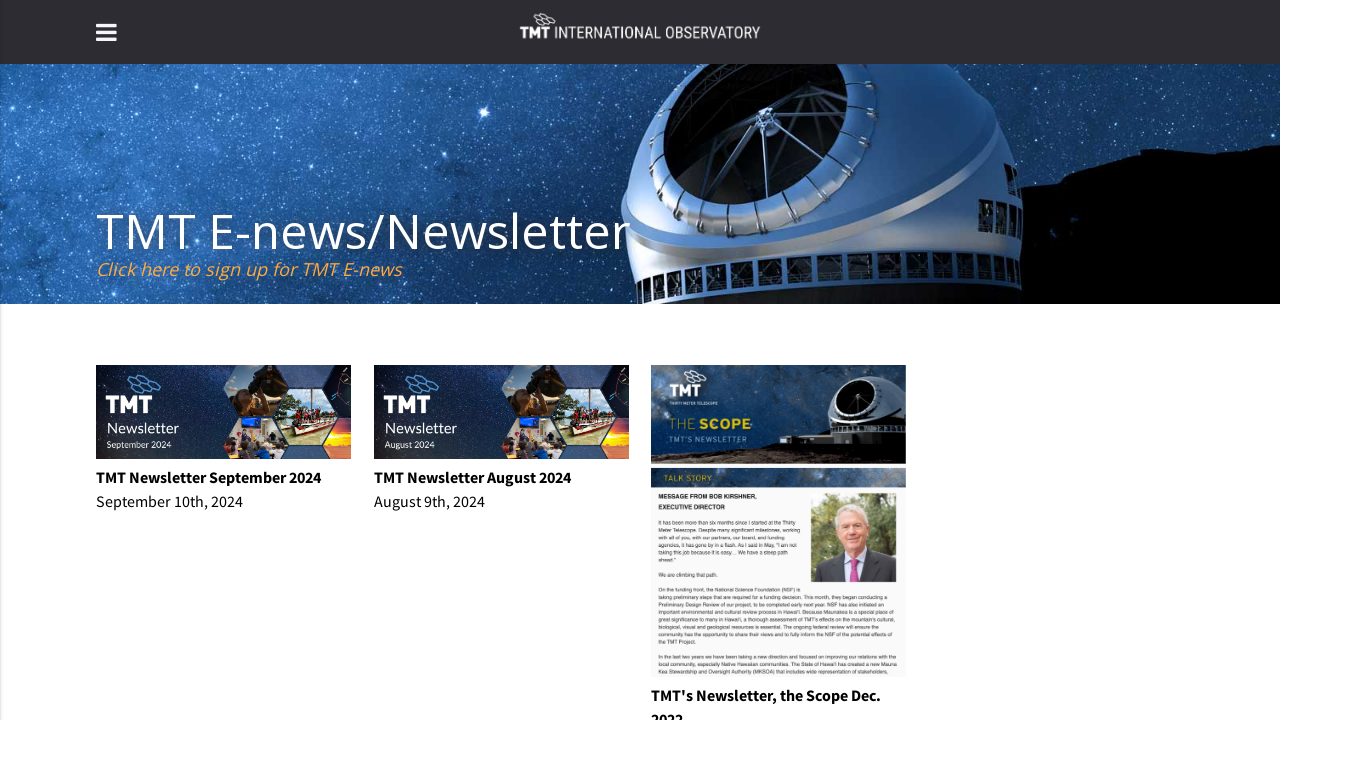

--- FILE ---
content_type: text/html; charset=utf-8
request_url: https://www.tmt.org/newsletters
body_size: 42852
content:
<!DOCTYPE html>
<html>
<head>
<meta content='text/html; charset=UTF-8' http-equiv='Content-Type'>
<meta content='width=device-width,initial-scale=1' name='viewport'>
<script async src='https://www.googletagmanager.com/gtag/js?id=G-GDC608PTR8'></script>
<script>
  window.dataLayer = window.dataLayer || [];
  function gtag(){dataLayer.push(arguments);}
  gtag('js', new Date());
  gtag('config', 'G-GDC608PTR8')
</script>

<link href='https://fonts.googleapis.com/icon?family=Material+Icons' rel='stylesheet'>
<link href='https://fonts.googleapis.com/icon?family=Open+Sans' rel='stylesheet'>
<link rel="icon" type="image/x-icon" href="/assets/favicon-74e68b8ccfa9bf2e2638a785eec159e48729ede65fd10dab70b985523f8399ad.ico" />
<meta content='TIO' property='og:site_name'>
<meta content='https://www.tmt.org/assets/tmt_comp_background-f920515202d7fa2ce6dc8c485d53df5c2a9f5f3e4ff1414500ab8d5da629e49e.jpg' property='og:image'>
<meta content='https://www.tmt.org/assets/tmt_comp_background-f920515202d7fa2ce6dc8c485d53df5c2a9f5f3e4ff1414500ab8d5da629e49e.jpg' name='image'>
<meta content='website' property='og:type'>
<meta content='The Thirty Meter Telescope International Observatory (TIO) seeks to advance scientific knowledge while fostering connection among the partner countries and their citizens, who represent over half the world’s population.' name='description'>
<meta content='The Thirty Meter Telescope International Observatory (TIO) seeks to advance scientific knowledge while fostering connection among the partner countries and their citizens, who represent over half the world’s population.' property='og:description'>

<title>TMT International Observatory</title>
<link rel="stylesheet" media="all" href="/assets/application-24afe9c5b73c1fcb2dfea128e703d7e722baa5bcecb555e3eefb09222a9883ca.css" />
<meta name="csrf-param" content="authenticity_token" />
<meta name="csrf-token" content="AcUgfVHRyFEIGFMoihBUNxBUgILOcZwE+w59ERQSt0lQH4rECFaIkgk5Iby7wpjF7CN0NUkO4UEmJtNn9yAudg==" />
<link rel="alternate" type="application/rss+xml" title="RSS" href="http://www.tmt.org/news.rss" />
</head>
<body class=''>
<div class='flash'>
</div>
<div class='tio_bar'>
<div class='container'>
<div class='row'>
<div class='col s12'>
<div class='tio_bar_links'>
<a data-activates="user_menu" data-constrainwidth="false" data-beloworigin="true" data-hover="true" class="navigation_dropdown" href="#"><i class='fa fa-user'></i>
</a><a href="/search"><i class='fa fa-search'></i>
</a></div>
<div class='contact_us'>
<a href="/page/contact">Contact Us</a>
</div>
<a class="tio_logo" href="/"><img src="/assets/tio_logo-86732a740c18002b14060af42b4f6a1cc65f1836195e9cacdcfc6b13a3639b4e.png" alt="Tio logo" /></a>
<div class='social_media_links'>
<a href="/page/stay-connected"><i class='fa fa-share-alt'></i>
Stay Connected
</a></div>
<div class='tio_bar_links'>
<a href="/page/science-with-tmt">Scientists</a>
<a href="/page/tmt-and-industry">Industry</a>
</div>
</div>
</div>
</div>
</div>
<div class='user_sub_navigation'>
<ul class='dropdown-content' id='user_menu'>
<li class=''>
<a class="nav-link" href="/users/sign_in">Sign In</a>
</li>
</ul>
</div>
<div class='navigation'>
<div class='desktop_nav'>
<div class='container'>
<div class='row'>
<div class='col s12'>
<nav>
<div class='nav-wrapper'>
<ul>
<li>
<a data-activates="about_menu" data-constrainwidth="false" data-beloworigin="true" data-hover="true" class="navigation_dropdown" href="/page/about">About
<i class='fa fa-caret-down'></i>
</a></li>
<!-- - if resource.url_slug == "uselt" -->
<!-- %li -->
<!-- = link_to "/page/tmt-hawaii", "data-activates": "tmt_in_hi_menu", "data-constrainwidth": false, "data-beloworigin": true, "data-hover": true, class: "navigation_dropdown" do -->
<!-- TMT Hawaii -->
<!-- %i.fa.fa-caret-down -->
<li>
<a data-activates="science-with-tmt_menu" data-constrainwidth="false" data-beloworigin="true" data-hover="true" class="navigation_dropdown" href="/page/science-with-tmt">Science with TMT
<i class='fa fa-caret-down'></i>
</a></li>
<!-- - if resource.url_slug == "uselt" -->
<!-- %li -->
<!-- = link_to "/page/tmt-hawaii", "data-activates": "tmt_in_hi_menu", "data-constrainwidth": false, "data-beloworigin": true, "data-hover": true, class: "navigation_dropdown" do -->
<!-- TMT Hawaii -->
<!-- %i.fa.fa-caret-down -->
<li>
<a data-activates="observatory_menu" data-constrainwidth="false" data-beloworigin="true" data-hover="true" class="navigation_dropdown" href="/page/observatory">The Observatory
<i class='fa fa-caret-down'></i>
</a></li>
<!-- - if resource.url_slug == "uselt" -->
<!-- %li -->
<!-- = link_to "/page/tmt-hawaii", "data-activates": "tmt_in_hi_menu", "data-constrainwidth": false, "data-beloworigin": true, "data-hover": true, class: "navigation_dropdown" do -->
<!-- TMT Hawaii -->
<!-- %i.fa.fa-caret-down -->
<li>
<a data-activates="uselt_menu" data-constrainwidth="false" data-beloworigin="true" data-hover="true" class="navigation_dropdown" href="/page/uselt">The US-ELTP
<i class='fa fa-caret-down'></i>
</a></li>
<!-- - if resource.url_slug == "uselt" -->
<!-- %li -->
<!-- = link_to "/page/tmt-hawaii", "data-activates": "tmt_in_hi_menu", "data-constrainwidth": false, "data-beloworigin": true, "data-hover": true, class: "navigation_dropdown" do -->
<!-- TMT Hawaii -->
<!-- %i.fa.fa-caret-down -->
<li>
<a data-activates="engagement-education_menu" data-constrainwidth="false" data-beloworigin="true" data-hover="true" class="navigation_dropdown" href="/page/engagement-education">Education &amp; Engagement
<i class='fa fa-caret-down'></i>
</a></li>
<!-- - if resource.url_slug == "uselt" -->
<!-- %li -->
<!-- = link_to "/page/tmt-hawaii", "data-activates": "tmt_in_hi_menu", "data-constrainwidth": false, "data-beloworigin": true, "data-hover": true, class: "navigation_dropdown" do -->
<!-- TMT Hawaii -->
<!-- %i.fa.fa-caret-down -->
<li class='menu_active'>
<a data-activates="news_menu" data-constrainwidth="false" data-beloworigin="true" data-hover="true" class="navigation_dropdown" href="/news">News & Multimedia
<i class='fa fa-caret-down'></i>
</a></li>
<li class=''>
<a href="/documents">Documents</a>
</li>
<li class=''>
<a href="/blog">Blog</a>
</li>
</ul>
</div>
</nav>
</div>
</div>
</div>
</div>
<div class='nav-wrapper'>
<ul class='side-nav mobile_menu' id='mobile-menu'>
<li class=''>
<a href="/">Home</a>
</li>
<li>
<a class="about mobile_dropdown_link" href="#">About
&nbsp;
<i class='fa fa-caret-right'></i>
</a></li>
<div class='about mobile_dropdown_content'>
<li class='sub_page'>
<a href="/page/about">Overview</a>
</li>
<li class='sub_page'>
<a href="/page/partners">Partners</a>
</li>
<!-- - if c.url_slug == "telescope-systems" -->
<!-- %li -->
<!-- = link_to "Construction Timeline", (page_path("timeline") + "?category=Observatory+Construction"), class: "navigation_dropdown" -->
<li class='sub_page'>
<a class="governance sub_mobile_dropdown_link" href="#">Governance
&nbsp;
<i class='fa fa-caret-right'></i>
</a></li>
<div class='governance sub_mobile_dropdown_content'>
<li class='sub_sub_page'>
<a href="/page/governance">Overview</a>
</li>
<li class='sub_sub_page'>
<a href="/page/governance#board-of-governors">Board Members</a>
</li>
<li class='sub_sub_page'>
<a href="/page/governance#science-advisory-committee">SAC Members</a>
</li>
</div>
<!-- - if c.url_slug == "telescope-systems" -->
<!-- %li -->
<!-- = link_to "Construction Timeline", (page_path("timeline") + "?category=Observatory+Construction"), class: "navigation_dropdown" -->
<li class='sub_page'>
<a href="/page/opportunities">Industry and Employment Opportunities</a>
</li>
<!-- - if c.url_slug == "telescope-systems" -->
<!-- %li -->
<!-- = link_to "Construction Timeline", (page_path("timeline") + "?category=Observatory+Construction"), class: "navigation_dropdown" -->
</div>
<!-- - if resource.url_slug == "uselt" -->
<!-- %li -->
<!-- = link_to "#", class: "tmt-in-hi mobile_dropdown_link" do -->
<!-- TMT Hawaii -->
<!-- &nbsp; -->
<!-- %i.fa.fa-caret-right -->
<!-- .mobile_dropdown_content{class: "tmt-in-hi"} -->
<!-- %li.sub_page -->
<!-- = link_to "Overview", "/page/tmt-hawaii" -->
<!-- %li.sub_page -->
<!-- = link_to "https://www.maunakeaandtmt.org", "https://www.maunakeaandtmt.org", target: "_blank" -->
<!-- %li.sub_page -->
<!-- = link_to "https://www.maunakeaandtmt.org/get-the-facts", "https://www.maunakeaandtmt.org/get-the-facts", target: "_blank" -->
<li>
<a class="science-with-tmt mobile_dropdown_link" href="#">Science with TMT
&nbsp;
<i class='fa fa-caret-right'></i>
</a></li>
<div class='mobile_dropdown_content science-with-tmt'>
<li class='sub_page'>
<a href="/page/science-with-tmt">Overview</a>
</li>
<li class='sub_page'>
<a href="/page/heritage">TMT&#39;s Technical and Scientific Heritage</a>
</li>
<!-- - if c.url_slug == "telescope-systems" -->
<!-- %li -->
<!-- = link_to "Construction Timeline", (page_path("timeline") + "?category=Observatory+Construction"), class: "navigation_dropdown" -->
<li class='sub_page'>
<a class="science-themes sub_mobile_dropdown_link" href="#">Science Themes
&nbsp;
<i class='fa fa-caret-right'></i>
</a></li>
<div class='science-themes sub_mobile_dropdown_content'>
<li class='sub_sub_page'>
<a href="/page/science-themes">Overview</a>
</li>
<li class='sub_sub_page'>
<a href="/page/science-theme-fundamental-physics-and-cosmology">Fundamental Physics and Cosmology</a>
</li>
<li class='sub_sub_page'>
<a href="/page/early-universe-and-igm">Early Universe, Galaxy Formation and the IGM</a>
</li>
<li class='sub_sub_page'>
<a href="/page/supermassive-black-holes">Supermassive Black Holes</a>
</li>
<li class='sub_sub_page'>
<a href="/page/milky-way-and-nearby-galaxies">Milky Way and Nearby Galaxies</a>
</li>
<li class='sub_sub_page'>
<a href="/page/stars-and-stellar-physics">Stars, Stellar Physics and the Interstellar Medium</a>
</li>
<li class='sub_sub_page'>
<a href="/page/formation-of-stars-and-planets">Formation of Stars and Planets</a>
</li>
<li class='sub_sub_page'>
<a href="/page/exoplanets">Exoplanets</a>
</li>
<li class='sub_sub_page'>
<a href="/page/our-solar-system">Our Solar System</a>
</li>
<li class='sub_sub_page'>
<a href="/page/time-domain-science">Time Domain Science</a>
</li>
</div>
<!-- - if c.url_slug == "telescope-systems" -->
<!-- %li -->
<!-- = link_to "Construction Timeline", (page_path("timeline") + "?category=Observatory+Construction"), class: "navigation_dropdown" -->
<li class='sub_page'>
<a href="/page/isdt">TMT International Science Development Teams</a>
</li>
<!-- - if c.url_slug == "telescope-systems" -->
<!-- %li -->
<!-- = link_to "Construction Timeline", (page_path("timeline") + "?category=Observatory+Construction"), class: "navigation_dropdown" -->
<li class='sub_page'>
<a class="information-for-tmt-observers sub_mobile_dropdown_link" href="#">Information for TMT Observers
&nbsp;
<i class='fa fa-caret-right'></i>
</a></li>
<div class='information-for-tmt-observers sub_mobile_dropdown_content'>
<li class='sub_sub_page'>
<a href="/page/information-for-tmt-observers">Overview</a>
</li>
<li class='sub_sub_page'>
<a href="/page/information-for-tmt-observers#science-capabilities">Science Capabilities</a>
</li>
<li class='sub_sub_page'>
<a href="/page/information-for-tmt-observers#science-operations">Science Operations</a>
</li>
</div>
<!-- - if c.url_slug == "telescope-systems" -->
<!-- %li -->
<!-- = link_to "Construction Timeline", (page_path("timeline") + "?category=Observatory+Construction"), class: "navigation_dropdown" -->
<li class='sub_page'>
<a href="/page/sac-webinars">Science Advisory Committee (SAC) webinars</a>
</li>
<!-- - if c.url_slug == "telescope-systems" -->
<!-- %li -->
<!-- = link_to "Construction Timeline", (page_path("timeline") + "?category=Observatory+Construction"), class: "navigation_dropdown" -->
<li class='sub_page'>
<a href="/page/tmt-science-forums">TMT Science Forums</a>
</li>
<!-- - if c.url_slug == "telescope-systems" -->
<!-- %li -->
<!-- = link_to "Construction Timeline", (page_path("timeline") + "?category=Observatory+Construction"), class: "navigation_dropdown" -->
</div>
<!-- - if resource.url_slug == "uselt" -->
<!-- %li -->
<!-- = link_to "#", class: "tmt-in-hi mobile_dropdown_link" do -->
<!-- TMT Hawaii -->
<!-- &nbsp; -->
<!-- %i.fa.fa-caret-right -->
<!-- .mobile_dropdown_content{class: "tmt-in-hi"} -->
<!-- %li.sub_page -->
<!-- = link_to "Overview", "/page/tmt-hawaii" -->
<!-- %li.sub_page -->
<!-- = link_to "https://www.maunakeaandtmt.org", "https://www.maunakeaandtmt.org", target: "_blank" -->
<!-- %li.sub_page -->
<!-- = link_to "https://www.maunakeaandtmt.org/get-the-facts", "https://www.maunakeaandtmt.org/get-the-facts", target: "_blank" -->
<li>
<a class="observatory mobile_dropdown_link" href="#">The Observatory
&nbsp;
<i class='fa fa-caret-right'></i>
</a></li>
<div class='mobile_dropdown_content observatory'>
<li class='sub_page'>
<a href="/page/observatory">Overview</a>
</li>
<li class='sub_page'>
<a href="/page/did-you-know">Did you know ...</a>
</li>
<!-- - if c.url_slug == "telescope-systems" -->
<!-- %li -->
<!-- = link_to "Construction Timeline", (page_path("timeline") + "?category=Observatory+Construction"), class: "navigation_dropdown" -->
<li class='sub_page'>
<a href="/page/119">TMT Site</a>
</li>
<!-- - if c.url_slug == "telescope-systems" -->
<!-- %li -->
<!-- = link_to "Construction Timeline", (page_path("timeline") + "?category=Observatory+Construction"), class: "navigation_dropdown" -->
<li class='sub_page'>
<a href="/page/summit-facilities">Summit Facilities and Enclosure</a>
</li>
<!-- - if c.url_slug == "telescope-systems" -->
<!-- %li -->
<!-- = link_to "Construction Timeline", (page_path("timeline") + "?category=Observatory+Construction"), class: "navigation_dropdown" -->
<li class='sub_page'>
<a href="/page/mirror-tracker">TMT&#39;s Primary Mirror Tracker</a>
</li>
<!-- - if c.url_slug == "telescope-systems" -->
<!-- %li -->
<!-- = link_to "Construction Timeline", (page_path("timeline") + "?category=Observatory+Construction"), class: "navigation_dropdown" -->
<li class='sub_page'>
<a class="telescope-systems sub_mobile_dropdown_link" href="#">Telescope Systems
&nbsp;
<i class='fa fa-caret-right'></i>
</a></li>
<div class='sub_mobile_dropdown_content telescope-systems'>
<li class='sub_sub_page'>
<a href="/page/telescope-systems">Overview</a>
</li>
<li class='sub_sub_page'>
<a href="/page/optics">TMT Optics</a>
</li>
<!-- %li.sub_sub_page -->
<!-- = link_to "Adaptive Optics", "/page/instruments-adaptive-optics" -->
<li class='sub_sub_page'>
<a href="/page/controls">Controls</a>
</li>
<li class='sub_sub_page'>
<a href="/page/telescope-structure">Telescope Structure</a>
</li>
<li class='sub_sub_page'>
<a href="/page/observatory-software">Observatory Software</a>
</li>
</div>
<!-- - if c.url_slug == "telescope-systems" -->
<!-- %li -->
<!-- = link_to "Construction Timeline", (page_path("timeline") + "?category=Observatory+Construction"), class: "navigation_dropdown" -->
<li class='sub_page'>
<a class="instruments-adaptive-optics sub_mobile_dropdown_link" href="#">Facility Adaptive Optics (NFIRAOS)
&nbsp;
<i class='fa fa-caret-right'></i>
</a></li>
<div class='instruments-adaptive-optics sub_mobile_dropdown_content'>
<li class='sub_sub_page'>
<a href="/page/instruments-adaptive-optics">Overview</a>
</li>
<li class='sub_sub_page'>
<a href="/page/nfiraos-publications">NFIRAOS Publications</a>
</li>
</div>
<!-- - if c.url_slug == "telescope-systems" -->
<!-- %li -->
<!-- = link_to "Construction Timeline", (page_path("timeline") + "?category=Observatory+Construction"), class: "navigation_dropdown" -->
<li class='sub_page'>
<a class="science-instruments sub_mobile_dropdown_link" href="#">Science Instruments
&nbsp;
<i class='fa fa-caret-right'></i>
</a></li>
<div class='science-instruments sub_mobile_dropdown_content'>
<li class='sub_sub_page'>
<a href="/page/science-instruments">Overview</a>
</li>
<li class='sub_sub_page'>
<a href="/page/instrument-overview">Overview of Instrument Capabilities</a>
</li>
<li class='sub_sub_page'>
<a href="/page/wfos">Wide-Field Optical Spectrometer (WFOS)</a>
</li>
<li class='sub_sub_page'>
<a href="/page/iris">Infrared Imaging Spectrograph (IRIS)</a>
</li>
<li class='sub_sub_page'>
<a href="/page/modhis">Multi-Objective Diffraction-limited High-Resolution Infrared Spectrograph (MODHIS)</a>
</li>
<li class='sub_sub_page'>
<a href="/page/second-generation-instruments">First Decade Instruments Overview</a>
</li>
</div>
<!-- - if c.url_slug == "telescope-systems" -->
<!-- %li -->
<!-- = link_to "Construction Timeline", (page_path("timeline") + "?category=Observatory+Construction"), class: "navigation_dropdown" -->
</div>
<!-- - if resource.url_slug == "uselt" -->
<!-- %li -->
<!-- = link_to "#", class: "tmt-in-hi mobile_dropdown_link" do -->
<!-- TMT Hawaii -->
<!-- &nbsp; -->
<!-- %i.fa.fa-caret-right -->
<!-- .mobile_dropdown_content{class: "tmt-in-hi"} -->
<!-- %li.sub_page -->
<!-- = link_to "Overview", "/page/tmt-hawaii" -->
<!-- %li.sub_page -->
<!-- = link_to "https://www.maunakeaandtmt.org", "https://www.maunakeaandtmt.org", target: "_blank" -->
<!-- %li.sub_page -->
<!-- = link_to "https://www.maunakeaandtmt.org/get-the-facts", "https://www.maunakeaandtmt.org/get-the-facts", target: "_blank" -->
<li>
<a class="uselt mobile_dropdown_link" href="#">The US-ELTP
&nbsp;
<i class='fa fa-caret-right'></i>
</a></li>
<div class='mobile_dropdown_content uselt'>
<li class='sub_page'>
<a href="/page/uselt">Overview</a>
</li>
<li class='sub_page'>
<a href="/page/astro2020">Astro2020</a>
</li>
<!-- - if c.url_slug == "telescope-systems" -->
<!-- %li -->
<!-- = link_to "Construction Timeline", (page_path("timeline") + "?category=Observatory+Construction"), class: "navigation_dropdown" -->
</div>
<!-- - if resource.url_slug == "uselt" -->
<!-- %li -->
<!-- = link_to "#", class: "tmt-in-hi mobile_dropdown_link" do -->
<!-- TMT Hawaii -->
<!-- &nbsp; -->
<!-- %i.fa.fa-caret-right -->
<!-- .mobile_dropdown_content{class: "tmt-in-hi"} -->
<!-- %li.sub_page -->
<!-- = link_to "Overview", "/page/tmt-hawaii" -->
<!-- %li.sub_page -->
<!-- = link_to "https://www.maunakeaandtmt.org", "https://www.maunakeaandtmt.org", target: "_blank" -->
<!-- %li.sub_page -->
<!-- = link_to "https://www.maunakeaandtmt.org/get-the-facts", "https://www.maunakeaandtmt.org/get-the-facts", target: "_blank" -->
<li>
<a class="engagement-education mobile_dropdown_link" href="#">Education &amp; Engagement
&nbsp;
<i class='fa fa-caret-right'></i>
</a></li>
<div class='engagement-education mobile_dropdown_content'>
<li class='sub_page'>
<a href="/page/engagement-education">Overview</a>
</li>
<li class='sub_page'>
<a href="/page/ee-conversations">Conversations</a>
</li>
<!-- - if c.url_slug == "telescope-systems" -->
<!-- %li -->
<!-- = link_to "Construction Timeline", (page_path("timeline") + "?category=Observatory+Construction"), class: "navigation_dropdown" -->
<li class='sub_page'>
<a href="/page/ee-engagement-education">Education &amp; Engagement Events</a>
</li>
<!-- - if c.url_slug == "telescope-systems" -->
<!-- %li -->
<!-- = link_to "Construction Timeline", (page_path("timeline") + "?category=Observatory+Construction"), class: "navigation_dropdown" -->
<li class='sub_page'>
<a href="/page/ee-partnerships">Partnerships</a>
</li>
<!-- - if c.url_slug == "telescope-systems" -->
<!-- %li -->
<!-- = link_to "Construction Timeline", (page_path("timeline") + "?category=Observatory+Construction"), class: "navigation_dropdown" -->
</div>
<!-- - if resource.url_slug == "uselt" -->
<!-- %li -->
<!-- = link_to "#", class: "tmt-in-hi mobile_dropdown_link" do -->
<!-- TMT Hawaii -->
<!-- &nbsp; -->
<!-- %i.fa.fa-caret-right -->
<!-- .mobile_dropdown_content{class: "tmt-in-hi"} -->
<!-- %li.sub_page -->
<!-- = link_to "Overview", "/page/tmt-hawaii" -->
<!-- %li.sub_page -->
<!-- = link_to "https://www.maunakeaandtmt.org", "https://www.maunakeaandtmt.org", target: "_blank" -->
<!-- %li.sub_page -->
<!-- = link_to "https://www.maunakeaandtmt.org/get-the-facts", "https://www.maunakeaandtmt.org/get-the-facts", target: "_blank" -->
<li>
<a class="news_multimedia mobile_dropdown_link" href="#">News & Multimedia
&nbsp;
<i class='fa fa-caret-right'></i>
</a></li>
<div class='mobile_dropdown_content news_multimedia'>
<li class='sub_page'>
<a href="/news">Overview</a>
</li>
<li class='sub_page'>
<a href="/news">News</a>
</li>
<li class='sub_page'>
<a href="/page/for-the-media">For the Media</a>
</li>
<li class='sub_page'>
<a href="/newsletters">TMT E-news/Newsletter</a>
</li>
<li class='sub_page'>
<a href="/in-the-news">Press Coverage</a>
</li>
<li class='sub_page'>
<a href="/featured_images">Image Gallery</a>
</li>
<li class='sub_page'>
<a href="/multimedia">Multimedia</a>
</li>
</div>
<li>
<a href="/events">Events</a>
</li>
<li>
<a href="/documents">Documents</a>
</li>
<li>
<a href="/blog">Blog</a>
</li>
<hr>
<li>
<a href="/page/science-with-tmt">Scientists</a>
</li>
<li>
<a href="/page/tmt-and-industry">Industry</a>
</li>
<hr>
<li>
<a href="/page/contact">Contact Us</a>
</li>
<li>
<a href="/search">Search</a>
</li>
<hr>
<li>
<a href="/users/sign_in">Sign In</a>
</li>
<hr>
<div class='social_media_links'>
<a href="/page/stay-connected"><i class='fa fa-share-alt'></i>
Stay Connected
</a></div>
</ul>
</div>
<div class='mobile_nav'>
<div class='container'>
<div class='row'>
<div class='col s12 burger_wrapper'>
<a class='button-collapse' data-activates='mobile-menu' href='#'>
<i class='fa fa-bars'></i>
</a>
</div>
</div>
</div>
</div>
</div>

<div class='sub_navigation'>
<ul class='dropdown-content' id='about_menu'>
<li>
<a data-activates="partners_menu" data-constrainwidth="false" data-hover="true" data-alignment="left" class="sub_navigation_dropdown" href="/page/partners">Partners
</a></li>
<!-- - if child.url_slug == "telescope-systems" -->
<!-- %li -->
<!-- = link_to "Construction Timeline", (page_path("timeline") + "?category=Observatory+Construction"), class: "navigation_dropdown" -->
<li>
<a data-activates="governance_sub_menu" data-constrainwidth="false" data-hover="true" data-alignment="left" class="sub_navigation_dropdown" href="/page/governance">Governance
&nbsp;
<i class='fa fa-caret-right'></i>
</a></li>
<!-- - if child.url_slug == "telescope-systems" -->
<!-- %li -->
<!-- = link_to "Construction Timeline", (page_path("timeline") + "?category=Observatory+Construction"), class: "navigation_dropdown" -->
<li>
<a data-activates="opportunities_menu" data-constrainwidth="false" data-hover="true" data-alignment="left" class="sub_navigation_dropdown" href="/page/opportunities">Industry and Employment Opportunities
</a></li>
<!-- - if child.url_slug == "telescope-systems" -->
<!-- %li -->
<!-- = link_to "Construction Timeline", (page_path("timeline") + "?category=Observatory+Construction"), class: "navigation_dropdown" -->
</ul>
<ul class='dropdown-content' id='science-with-tmt_menu'>
<li>
<a data-activates="heritage_menu" data-constrainwidth="false" data-hover="true" data-alignment="left" class="sub_navigation_dropdown" href="/page/heritage">TMT's Technical and Scientific Heritage
</a></li>
<!-- - if child.url_slug == "telescope-systems" -->
<!-- %li -->
<!-- = link_to "Construction Timeline", (page_path("timeline") + "?category=Observatory+Construction"), class: "navigation_dropdown" -->
<li>
<a data-activates="science-themes_menu" data-constrainwidth="false" data-hover="true" data-alignment="left" class="sub_navigation_dropdown" href="/page/science-themes">Science Themes
&nbsp;
<i class='fa fa-caret-right'></i>
</a></li>
<!-- - if child.url_slug == "telescope-systems" -->
<!-- %li -->
<!-- = link_to "Construction Timeline", (page_path("timeline") + "?category=Observatory+Construction"), class: "navigation_dropdown" -->
<li>
<a data-activates="isdt_menu" data-constrainwidth="false" data-hover="true" data-alignment="left" class="sub_navigation_dropdown" href="/page/isdt">TMT International Science Development Teams
</a></li>
<!-- - if child.url_slug == "telescope-systems" -->
<!-- %li -->
<!-- = link_to "Construction Timeline", (page_path("timeline") + "?category=Observatory+Construction"), class: "navigation_dropdown" -->
<li>
<a data-activates="science_planning_sub_menu" data-constrainwidth="false" data-hover="true" data-alignment="left" class="sub_navigation_dropdown" href="/page/information-for-tmt-observers">Information for TMT Observers
&nbsp;
<i class='fa fa-caret-right'></i>
</a></li>
<!-- - if child.url_slug == "telescope-systems" -->
<!-- %li -->
<!-- = link_to "Construction Timeline", (page_path("timeline") + "?category=Observatory+Construction"), class: "navigation_dropdown" -->
<li>
<a data-activates="sac-webinars_menu" data-constrainwidth="false" data-hover="true" data-alignment="left" class="sub_navigation_dropdown" href="/page/sac-webinars">Science Advisory Committee (SAC) webinars
</a></li>
<!-- - if child.url_slug == "telescope-systems" -->
<!-- %li -->
<!-- = link_to "Construction Timeline", (page_path("timeline") + "?category=Observatory+Construction"), class: "navigation_dropdown" -->
<li>
<a data-activates="tmt-science-forums_menu" data-constrainwidth="false" data-hover="true" data-alignment="left" class="sub_navigation_dropdown" href="/page/tmt-science-forums">TMT Science Forums
</a></li>
<!-- - if child.url_slug == "telescope-systems" -->
<!-- %li -->
<!-- = link_to "Construction Timeline", (page_path("timeline") + "?category=Observatory+Construction"), class: "navigation_dropdown" -->
</ul>
<ul class='dropdown-content' id='observatory_menu'>
<li>
<a data-activates="did-you-know_menu" data-constrainwidth="false" data-hover="true" data-alignment="left" class="sub_navigation_dropdown" href="/page/did-you-know">Did you know ...
</a></li>
<!-- - if child.url_slug == "telescope-systems" -->
<!-- %li -->
<!-- = link_to "Construction Timeline", (page_path("timeline") + "?category=Observatory+Construction"), class: "navigation_dropdown" -->
<li>
<a data-activates="_menu" data-constrainwidth="false" data-hover="true" data-alignment="left" class="sub_navigation_dropdown" href="/page/119">TMT Site
</a></li>
<!-- - if child.url_slug == "telescope-systems" -->
<!-- %li -->
<!-- = link_to "Construction Timeline", (page_path("timeline") + "?category=Observatory+Construction"), class: "navigation_dropdown" -->
<li>
<a data-activates="summit-facilities_menu" data-constrainwidth="false" data-hover="true" data-alignment="left" class="sub_navigation_dropdown" href="/page/summit-facilities">Summit Facilities and Enclosure
</a></li>
<!-- - if child.url_slug == "telescope-systems" -->
<!-- %li -->
<!-- = link_to "Construction Timeline", (page_path("timeline") + "?category=Observatory+Construction"), class: "navigation_dropdown" -->
<li>
<a data-activates="mirror-tracker_menu" data-constrainwidth="false" data-hover="true" data-alignment="left" class="sub_navigation_dropdown" href="/page/mirror-tracker">TMT's Primary Mirror Tracker
</a></li>
<!-- - if child.url_slug == "telescope-systems" -->
<!-- %li -->
<!-- = link_to "Construction Timeline", (page_path("timeline") + "?category=Observatory+Construction"), class: "navigation_dropdown" -->
<li>
<a data-activates="telescope-systems_menu" data-constrainwidth="false" data-hover="true" data-alignment="left" class="sub_navigation_dropdown" href="/page/telescope-systems">Telescope Systems
&nbsp;
<i class='fa fa-caret-right'></i>
</a></li>
<!-- - if child.url_slug == "telescope-systems" -->
<!-- %li -->
<!-- = link_to "Construction Timeline", (page_path("timeline") + "?category=Observatory+Construction"), class: "navigation_dropdown" -->
<li>
<a data-activates="instruments-adaptive-optics_menu" data-constrainwidth="false" data-hover="true" data-alignment="left" class="sub_navigation_dropdown" href="/page/instruments-adaptive-optics">Facility Adaptive Optics (NFIRAOS)
&nbsp;
<i class='fa fa-caret-right'></i>
</a></li>
<!-- - if child.url_slug == "telescope-systems" -->
<!-- %li -->
<!-- = link_to "Construction Timeline", (page_path("timeline") + "?category=Observatory+Construction"), class: "navigation_dropdown" -->
<li>
<a data-activates="science-instruments_menu" data-constrainwidth="false" data-hover="true" data-alignment="left" class="sub_navigation_dropdown" href="/page/science-instruments">Science Instruments
&nbsp;
<i class='fa fa-caret-right'></i>
</a></li>
<!-- - if child.url_slug == "telescope-systems" -->
<!-- %li -->
<!-- = link_to "Construction Timeline", (page_path("timeline") + "?category=Observatory+Construction"), class: "navigation_dropdown" -->
</ul>
<ul class='dropdown-content' id='uselt_menu'>
<li>
<a data-activates="astro2020_menu" data-constrainwidth="false" data-hover="true" data-alignment="left" class="sub_navigation_dropdown" href="/page/astro2020">Astro2020
</a></li>
<!-- - if child.url_slug == "telescope-systems" -->
<!-- %li -->
<!-- = link_to "Construction Timeline", (page_path("timeline") + "?category=Observatory+Construction"), class: "navigation_dropdown" -->
</ul>
<ul class='dropdown-content' id='engagement-education_menu'>
<li>
<a data-activates="ee-conversations_menu" data-constrainwidth="false" data-hover="true" data-alignment="left" class="sub_navigation_dropdown" href="/page/ee-conversations">Conversations
</a></li>
<!-- - if child.url_slug == "telescope-systems" -->
<!-- %li -->
<!-- = link_to "Construction Timeline", (page_path("timeline") + "?category=Observatory+Construction"), class: "navigation_dropdown" -->
<li>
<a data-activates="ee-engagement-education_menu" data-constrainwidth="false" data-hover="true" data-alignment="left" class="sub_navigation_dropdown" href="/page/ee-engagement-education">Education &amp; Engagement Events
</a></li>
<!-- - if child.url_slug == "telescope-systems" -->
<!-- %li -->
<!-- = link_to "Construction Timeline", (page_path("timeline") + "?category=Observatory+Construction"), class: "navigation_dropdown" -->
<li>
<a data-activates="ee-partnerships_menu" data-constrainwidth="false" data-hover="true" data-alignment="left" class="sub_navigation_dropdown" href="/page/ee-partnerships">Partnerships
</a></li>
<!-- - if child.url_slug == "telescope-systems" -->
<!-- %li -->
<!-- = link_to "Construction Timeline", (page_path("timeline") + "?category=Observatory+Construction"), class: "navigation_dropdown" -->
</ul>
</div>
<div class='nested_sub_navigation'>
<ul class='dropdown-content' id='partners_menu'>
</ul>
<ul class='dropdown-content' id='governance_menu'>
</ul>
<ul class='dropdown-content' id='opportunities_menu'>
</ul>
<ul class='dropdown-content' id='heritage_menu'>
</ul>
<ul class='dropdown-content' id='science-themes_menu'>
<li>
<a href="/page/science-theme-fundamental-physics-and-cosmology">Fundamental Physics and Cosmology</a>
</li>
<li>
<a href="/page/early-universe-and-igm">Early Universe, Galaxy Formation and the IGM</a>
</li>
<li>
<a href="/page/supermassive-black-holes">Supermassive Black Holes</a>
</li>
<li>
<a href="/page/milky-way-and-nearby-galaxies">Milky Way and Nearby Galaxies</a>
</li>
<li>
<a href="/page/stars-and-stellar-physics">Stars, Stellar Physics and the Interstellar Medium</a>
</li>
<li>
<a href="/page/formation-of-stars-and-planets">Formation of Stars and Planets</a>
</li>
<li>
<a href="/page/exoplanets">Exoplanets</a>
</li>
<li>
<a href="/page/our-solar-system">Our Solar System</a>
</li>
<li>
<a href="/page/time-domain-science">Time Domain Science</a>
</li>
</ul>
<ul class='dropdown-content' id='isdt_menu'>
</ul>
<ul class='dropdown-content' id='information-for-tmt-observers_menu'>
</ul>
<ul class='dropdown-content' id='sac-webinars_menu'>
</ul>
<ul class='dropdown-content' id='tmt-science-forums_menu'>
</ul>
<ul class='dropdown-content' id='did-you-know_menu'>
</ul>
<ul class='dropdown-content' id='_menu'>
</ul>
<ul class='dropdown-content' id='summit-facilities_menu'>
</ul>
<ul class='dropdown-content' id='mirror-tracker_menu'>
</ul>
<ul class='dropdown-content' id='telescope-systems_menu'>
<li>
<a href="/page/optics">TMT Optics</a>
</li>
<!-- %li -->
<!-- = link_to "Adaptive Optics", "/page/instruments-adaptive-optics" -->
<li>
<a href="/page/controls">Controls</a>
</li>
<li>
<a href="/page/telescope-structure">Telescope Structure</a>
</li>
<li>
<a href="/page/observatory-software">Observatory Software</a>
</li>
</ul>
<ul class='dropdown-content' id='instruments-adaptive-optics_menu'>
<li>
<a href="/page/nfiraos-publications">NFIRAOS Publications</a>
</li>
</ul>
<ul class='dropdown-content' id='science-instruments_menu'>
<li>
<a href="/page/instrument-overview">Overview of Instrument Capabilities</a>
</li>
<li>
<a href="/page/wfos">Wide-Field Optical Spectrometer (WFOS)</a>
</li>
<li>
<a href="/page/iris">Infrared Imaging Spectrograph (IRIS)</a>
</li>
<li>
<a href="/page/modhis">Multi-Objective Diffraction-limited High-Resolution Infrared Spectrograph (MODHIS)</a>
</li>
<li>
<a href="/page/second-generation-instruments">First Decade Instruments Overview</a>
</li>
</ul>
<ul class='dropdown-content' id='astro2020_menu'>
</ul>
<ul class='dropdown-content' id='ee-conversations_menu'>
</ul>
<ul class='dropdown-content' id='ee-engagement-education_menu'>
</ul>
<ul class='dropdown-content' id='ee-partnerships_menu'>
</ul>
</div>
<div class='news_sub_navigation'>
<ul class='dropdown-content' id='news_menu'>
<li class=''>
<a href="/news">News</a>
</li>
<li>
<a href="/page/for-the-media">For the Media</a>
</li>
<li class='menu_active'>
<a href="/newsletters">TMT E-news/Newsletter</a>
</li>
<li class=''>
<a href="/in-the-news">Press Coverage</a>
</li>
<li class=''>
<a href="/events">Events</a>
</li>
<li class=''>
<a href="/featured_images">Image Gallery</a>
</li>
<li class=''>
<a href="/multimedia">Multimedia</a>
</li>
</ul>
</div>
<div class='governance_sub_navigation'>
<ul class='dropdown-content' id='governance_sub_menu'>
<li>
<a href="/page/governance#board-of-governors">Board Members</a>
</li>
<li>
<a href="/page/governance#science-advisory-committee">SAC Members</a>
</li>
</ul>
</div>
<div class='science_planning_sub_navigation'>
<ul class='dropdown-content' id='science_planning_sub_menu'>
<li>
<a href="/page/information-for-tmt-observers#science-capabilities">Science Capabilities</a>
</li>
<li>
<a href="/page/information-for-tmt-observers#science-operations">Science Operations</a>
</li>
</ul>
</div>
<!-- .tmt_in_hi_sub_navigation -->
<!-- %ul.dropdown-content#tmt_in_hi_menu -->
<!-- %li -->
<!-- = link_to "https://www.maunakeaandtmt.org", "https://www.maunakeaandtmt.org" -->
<!-- %li -->
<!-- = link_to "https://www.maunakeaandtmt.org/get-the-facts", "https://www.maunakeaandtmt.org/get-the-facts" -->

<div class='newsletter'>
<div class='beauty_image'>
<img src="/assets/tmt_comp_background-f920515202d7fa2ce6dc8c485d53df5c2a9f5f3e4ff1414500ab8d5da629e49e.jpg" alt="Tmt comp background" />
</div>
<div class='container'>
<div class='row'>
<div class='col s12 page_title_wrapper'>
<h1 class='page_title'>
TMT E-news/Newsletter
<div class='stay_connected_link'>
<a href="/page/stay-connected">Click here to sign up for TMT E-news</a>
</div>
</h1>
</div>
</div>
</div>
<div class='container content_container'>
<div class='row'>
<div class='col l3'>
<a href="/newsletter/8"><img src="/system/newsletters/images/8/original/429900a917570f0f7e7cd8c58b86ad762a8b912f.png?1726001549" alt="429900a917570f0f7e7cd8c58b86ad762a8b912f" />
<strong class='black-text'>
TMT Newsletter September 2024
</strong>
<div class='black-text'>
 September 10th, 2024
</div>
</a></div>
<div class='col l3'>
<a href="/newsletter/7"><img src="/system/newsletters/images/7/original/6bf7ecdeeaeda18795860503a35ea2e9aab7d6e0.png?1723665993" alt="6bf7ecdeeaeda18795860503a35ea2e9aab7d6e0" />
<strong class='black-text'>
TMT Newsletter August 2024
</strong>
<div class='black-text'>
 August 9th, 2024
</div>
</a></div>
<div class='col l3'>
<a href="/newsletter/6"><img src="/system/newsletters/images/6/original/39cd81883a2bb7be81f2eac1b6f1dcb0a96b2ba4.jpg?1674009046" alt="39cd81883a2bb7be81f2eac1b6f1dcb0a96b2ba4" />
<strong class='black-text'>
TMT's Newsletter, the Scope Dec. 2022
</strong>
<div class='black-text'>
 December 23rd, 2022
</div>
</a></div>
</div>
</div>
</div>

<footer class='page-footer'>
<div class='container'>
<div class='row'>
<div class='col m12 l6'>
<ul class='collection with-header'>
<li>
<div class='footer_logo'>
<a href="/"><img src="/assets/tio_logo-86732a740c18002b14060af42b4f6a1cc65f1836195e9cacdcfc6b13a3639b4e.png" alt="Tio logo" /></a>
</div>
<p>
The Thirty Meter Telescope (TMT) International Observatory (TIO) is an extraordinary international scientific endeavor that has the potential to revolutionize our understanding of the universe and our place within it. TIO’s preferred site is Maunakea, and TIO is working to be a model observatory that demonstrates deep respect for the significance of Maunakea to the community.
</p>
<p>
TIO’s members are the California Institute of Technology, University of California, the National Institutes of Natural Sciences of Japan, the Department of Science and Technology of India, and the National Research Council of Canada. The Association of Universities for Research in Astronomy is a TIO Associate. Major funding has been provided by the Gordon and Betty Moore Foundation.
</p>
<p>
The National Science Foundation has provided funding for recent design and development work. Any opinions, findings and conclusions or recommendations expressed in this material are those of the author(s) and do not necessarily reflect the views of the National Science Foundation.
</p>
</li>
<li class='collection-item'>
<i class='fa fa-envelope'></i>
<a href="mailto:inquiry@tmt.org">inquiry@tmt.org</a>
</li>
</ul>
</div>
<div class='col m12 l6'>
<div class='flex_wrapper'>
<div class='gr'>
<h5 class='footer_list_header'>TMT Policies</h5>
<ul class='footer_list'>
<li>
<a href="/page/privacy-policy">Privacy Policy</a>
</li>
<li>
<a href="/page/image-use-policy">Image Use Policy</a>
</li>
</ul>
</div>
<div class='gr'>
<h5 class='footer_list_header'>Work with TMT</h5>
<ul class='footer_list'>
<li>
<a href="/employment">Employment Opportunities</a>
</li>
<li>
<a href="/page/tmt-and-industry">Industry Opportunities</a>
</li>
</ul>
</div>
<div class='gr'>
<h5 class='footer_list_header'></h5>
<ul class='footer_list'>
<!-- %li -->
<!-- = link_to "TMT Hawaii", "https://www.maunakeaandtmt.org/", target: "_TIO" -->
<!-- %li -->
<!-- = link_to "TMT La Palma", "http://www.tmtlapalma.org", target: "_TIO" -->
<!-- %li -->
<!-- = link_to "TMT Intranet", "https://sites.google.com/tmt.org/tmt-intranet?pli=1&authuser=3", target: "_TIO" -->
</ul>
</div>
</div>
<div class='col s12 m8 offset-m2'>
<div class='signup_form' id='mc_embed_signup'>
<form action='https://tmt.us19.list-manage.com/subscribe/post?u=35813cd68a894624228e30827&amp;id=b27d20ee4a' class='validate' id='mc-embedded-subscribe-form' method='post' name='mc-embedded-subscribe-form' novalidate='' target='_blank'>
<div id='mc_embed_signup_scroll'>
<div class='signup_form_header'>Sign up for TMT news and updates</div>
<div class='mc-field-group'>
<input class='required email' id='mce-EMAIL' name='EMAIL' placeholder='Email' type='email' value=''>
</div>
<div class='mc-field-group'>
<input id='mce-MMERGE3' name='MMERGE3' placeholder='Last Name, First Name' type='text' value=''>
</div>
<div class='clear' id='mce-responses'>
<div class='response' id='mce-error-response' style='display:none'></div>
<div class='response' id='mce-success-response' style='display:none'></div>
</div>
<div aria-hidden='true' style='position: absolute; left: -5000px;'>
<input name='b_35813cd68a894624228e30827_b27d20ee4a' tabindex='-1' type='text' value=''>
</div>
<div class='clear'>
<input class='secondary_button' id='mc-embedded-subscribe' name='subscribe' type='submit' value='Subscribe'>
</div>
</div>
</form>
</div>
</div>
</div>
</div>
</div>
<div class='social_media_wrapper'>
<div class='social_media_links'>
<a href="/page/stay-connected"><div class='stay_connected'>
<i class='fa fa-share-alt-square'></i>
Stay Connected
</div>
</a><div class='row'>
<a target="_TIO" href="https://www.facebook.com/TMTHawaii/"><img class="circle" width="5%" height="5%" src="/assets/social_media/face-book-icon-b4526cbd3f5c40320142890f75aa53057f43434f62d0c326cc17f6d8934c6e25.png" alt="Face book icon" /></a>
<a target="_TIO" href="https://www.youtube.com/user/TMTHawaii"><img class="circle" width="5%" height="5%" src="/assets/social_media/youtube-icon-6514d35653c5da60052002777c8200b05aafeeb68d04ba3dd691b1bfe674fb97.png" alt="Youtube icon" /></a>
<a target="_TIO" href="https://x.com/TMTHawaii"><img class="circle" width="5%" height="5%" src="/assets/social_media/twitter-x-logo-e3e800512b3a806da2c2f0709d828ab460592b39ee44f21ef55e78ddc9cb2214.png" alt="Twitter x logo" /></a>
<a target="_TIO" href="https://www.instagram.com/tmthawaii"><img class="circle" width="5%" height="5%" src="/assets/social_media/instagram_logo-ebf1076c5b297797d522c2536c64f9516960dc36f8a03ddcd9c2375c8b0e244c.png" alt="Instagram logo" /></a>
<a target="_TIO" href="https://www.linkedin.com/company/tmt-observatory-corporation"><img class="circle" width="5%" height="5%" src="/assets/social_media/linkedin-logo-024a20a467cb7b98eb09ea799cbd45d43f042350fdb2413b4d93dbb033ec52b2.png" alt="Linkedin logo" /></a>
</div>
</div>
</div>
<div class='footer-copyright'>
<div class='container'>
<div class='row'>
<div class='col m6'>
<div class='footer_nav'>
<a class="left" href="/">Home</a>
<a class="left" href="/page/about">About</a>
<a class="left" href="/page/contact">Contact</a>
<!-- = link_to "TMT Intranet", "https://sites.google.com/tmt.org/tmt-intranet?pli=1&authuser=3", class: "left", target: "_TIO" -->
</div>
</div>
<div class='col m6'>
© 2022 - TMT International Observatory. All Rights Reserved.
</div>
</div>
<div class='row'>
<div class='col m6 push-m6'>
<div class='strong'>
Website designed by
<a target="_TIO" href="https://www.ipac.caltech.edu/page/outreach">IPAC Communications &amp; Education Team</a>
</div>
</div>
</div>
</div>
</div>
</footer>
</body>
</html>
<script src="/assets/application-8c313b33e57b6afb0b0a5e2a427e830245bb1e643f6087da821ee7611416f272.js"></script>

<script>
  $( document ).ready(function(){
    $(".button-collapse").sideNav();
    $(".navigation_dropdown").dropdown();
    $(".sub_navigation_dropdown").dropdown();
    $('.scrollspy').scrollSpy();
    $('.section_toc').pushpin({
      top: 374,
      offset: 200
    });
    $('#alert_close').click(function(){
      $( "#alert_box" ).fadeOut( "slow", function() {
      });
    });
    $.each($(".content_container"), function( index, value ) {
      if (index % 2 === 0) {
        /* index is even */
      } else {
        /* index is odd */
        $(value).addClass("stripped_container");
      }
    });
  });
</script>


--- FILE ---
content_type: text/javascript
request_url: https://www.tmt.org/assets/application-8c313b33e57b6afb0b0a5e2a427e830245bb1e643f6087da821ee7611416f272.js
body_size: 431585
content:
function initTimeline(t){var e=find_scale_factor(t.events.length);create_timeline(t,e)}function create_timeline(t,e){var n={debug:!1,dragging:!0,duration:600,default_bg_color:"#fff",language:"en",scale_factor:e};window.timeline=new TL.Timeline("tmt_timeline",t,n)}function find_scale_factor(t){var e=.05;return t*e}function _classCallCheck(t,e){if(!(t instanceof e))throw new TypeError("Cannot call a class as a function")}function initiateCkeditor(){var t=Array.from(arguments);t.forEach(function(t){newEditor(t)})}function newEditor(t){var t=document.querySelector(t);if(null===t)return!1;try{ClassicEditor.create(t).then(function(e){e.plugins.get("FileRepository").createUploadAdapter=function(t){return new UploadAdapter(t)},t.nextSibling.querySelector(".ck-content").addEventListener("DOMNodeRemoved",function(t){var e=t.target,n=e.className.split(" ");n.includes("image")&&server.destroy(id(e.children[0]))})})["catch"](function(t){console.error(t)})}catch(e){console.log(e),console.log("Is ckeditor.js included?","https://ckeditor.com/ckeditor-5/download/")}}function upload(t){return new Promise(function(e,n){var r=new XMLHttpRequest,i=new FormData;r.onreadystatechange=function(){4===r.readyState&&200!==r.status&&n("Image upload failed"),4===r.readyState&&200===r.status&&(e({"default":r.responseText}),console.log("Image upload successful"))},i.set("ck_image",t),r.open("POST","/ckeditor_wave/ck_images"),r.send(i)})}function destroy(t){var e=new XMLHttpRequest,n=new FormData;e.onreadystatechange=function(){4===e.readyState&&200!==e.status&&console.log("Image deletion failed"),4===e.readyState&&200===e.status&&console.log(e.responseText)},n.set("method","delete"),e.open("DELETE","/ckeditor_wave/ck_images/"+t),e.send(n)}function id(t){var e=t.src.match(/[^\/]*.$/g).toString();return e.match(/[^.]*/)}if(function(t,e){"object"==typeof module&&"object"==typeof module.exports?module.exports=t.document?e(t,!0):function(t){if(!t.document)throw new Error("jQuery requires a window with a document");return e(t)}:e(t)}("undefined"!=typeof window?window:this,function(t,e){function n(t){var e=!!t&&"length"in t&&t.length,n=dt.type(t);return"function"===n||dt.isWindow(t)?!1:"array"===n||0===e||"number"==typeof e&&e>0&&e-1 in t}function r(t,e,n){if(dt.isFunction(e))return dt.grep(t,function(t,r){return!!e.call(t,r,t)!==n});if(e.nodeType)return dt.grep(t,function(t){return t===e!==n});if("string"==typeof e){if(kt.test(e))return dt.filter(e,t,n);e=dt.filter(e,t)}return dt.grep(t,function(t){return dt.inArray(t,e)>-1!==n})}function i(t,e){do t=t[e];while(t&&1!==t.nodeType);return t}function o(t){var e={};return dt.each(t.match(Et)||[],function(t,n){e[n]=!0}),e}function a(){rt.addEventListener?(rt.removeEventListener("DOMContentLoaded",s),t.removeEventListener("load",s)):(rt.detachEvent("onreadystatechange",s),t.detachEvent("onload",s))}function s(){(rt.addEventListener||"load"===t.event.type||"complete"===rt.readyState)&&(a(),dt.ready())}function l(t,e,n){if(void 0===n&&1===t.nodeType){var r="data-"+e.replace(It,"-$1").toLowerCase();if(n=t.getAttribute(r),"string"==typeof n){try{n="true"===n?!0:"false"===n?!1:"null"===n?null:+n+""===n?+n:Ot.test(n)?dt.parseJSON(n):n}catch(i){}dt.data(t,e,n)}else n=void 0}return n}function u(t){var e;for(e in t)if(("data"!==e||!dt.isEmptyObject(t[e]))&&"toJSON"!==e)return!1;return!0}function c(t,e,n,r){if(Dt(t)){var i,o,a=dt.expando,s=t.nodeType,l=s?dt.cache:t,u=s?t[a]:t[a]&&a;if(u&&l[u]&&(r||l[u].data)||void 0!==n||"string"!=typeof e)return u||(u=s?t[a]=nt.pop()||dt.guid++:a),l[u]||(l[u]=s?{}:{toJSON:dt.noop}),"object"!=typeof e&&"function"!=typeof e||(r?l[u]=dt.extend(l[u],e):l[u].data=dt.extend(l[u].data,e)),o=l[u],r||(o.data||(o.data={}),o=o.data),void 0!==n&&(o[dt.camelCase(e)]=n),"string"==typeof e?(i=o[e],null==i&&(i=o[dt.camelCase(e)])):i=o,i}}function h(t,e,n){if(Dt(t)){var r,i,o=t.nodeType,a=o?dt.cache:t,s=o?t[dt.expando]:dt.expando;if(a[s]){if(e&&(r=n?a[s]:a[s].data)){dt.isArray(e)?e=e.concat(dt.map(e,dt.camelCase)):e in r?e=[e]:(e=dt.camelCase(e),e=e in r?[e]:e.split(" ")),i=e.length;for(;i--;)delete r[e[i]];if(n?!u(r):!dt.isEmptyObject(r))return}(n||(delete a[s].data,u(a[s])))&&(o?dt.cleanData([t],!0):ht.deleteExpando||a!=a.window?delete a[s]:a[s]=void 0)}}}function f(t,e,n,r){var i,o=1,a=20,s=r?function(){return r.cur()}:function(){return dt.css(t,e,"")},l=s(),u=n&&n[3]||(dt.cssNumber[e]?"":"px"),c=(dt.cssNumber[e]||"px"!==u&&+l)&&Nt.exec(dt.css(t,e));if(c&&c[3]!==u){u=u||c[3],n=n||[],c=+l||1;do o=o||".5",c/=o,dt.style(t,e,c+u);while(o!==(o=s()/l)&&1!==o&&--a)}return n&&(c=+c||+l||0,i=n[1]?c+(n[1]+1)*n[2]:+n[2],r&&(r.unit=u,r.start=c,r.end=i)),i}function d(t){var e=Wt.split("|"),n=t.createDocumentFragment();if(n.createElement)for(;e.length;)n.createElement(e.pop());return n}function p(t,e){var n,r,i=0,o="undefined"!=typeof t.getElementsByTagName?t.getElementsByTagName(e||"*"):"undefined"!=typeof t.querySelectorAll?t.querySelectorAll(e||"*"):void 0;if(!o)for(o=[],n=t.childNodes||t;null!=(r=n[i]);i++)!e||dt.nodeName(r,e)?o.push(r):dt.merge(o,p(r,e));return void 0===e||e&&dt.nodeName(t,e)?dt.merge([t],o):o}function g(t,e){for(var n,r=0;null!=(n=t[r]);r++)dt._data(n,"globalEval",!e||dt._data(e[r],"globalEval"))}function v(t){Bt.test(t.type)&&(t.defaultChecked=t.checked)}function m(t,e,n,r,i){for(var o,a,s,l,u,c,h,f=t.length,m=d(e),y=[],b=0;f>b;b++)if(a=t[b],a||0===a)if("object"===dt.type(a))dt.merge(y,a.nodeType?[a]:a);else if(Yt.test(a)){for(l=l||m.appendChild(e.createElement("div")),u=(Ht.exec(a)||["",""])[1].toLowerCase(),h=Vt[u]||Vt._default,l.innerHTML=h[1]+dt.htmlPrefilter(a)+h[2],o=h[0];o--;)l=l.lastChild;if(!ht.leadingWhitespace&&qt.test(a)&&y.push(e.createTextNode(qt.exec(a)[0])),!ht.tbody)for(a="table"!==u||Ut.test(a)?"<table>"!==h[1]||Ut.test(a)?0:l:l.firstChild,o=a&&a.childNodes.length;o--;)dt.nodeName(c=a.childNodes[o],"tbody")&&!c.childNodes.length&&a.removeChild(c);for(dt.merge(y,l.childNodes),l.textContent="";l.firstChild;)l.removeChild(l.firstChild);l=m.lastChild}else y.push(e.createTextNode(a));for(l&&m.removeChild(l),ht.appendChecked||dt.grep(p(y,"input"),v),b=0;a=y[b++];)if(r&&dt.inArray(a,r)>-1)i&&i.push(a);else if(s=dt.contains(a.ownerDocument,a),l=p(m.appendChild(a),"script"),s&&g(l),n)for(o=0;a=l[o++];)$t.test(a.type||"")&&n.push(a);return l=null,m}function y(){return!0}function b(){return!1}function x(){try{return rt.activeElement}catch(t){}}function _(t,e,n,r,i,o){var a,s;if("object"==typeof e){"string"!=typeof n&&(r=r||n,n=void 0);for(s in e)_(t,s,n,r,e[s],o);return t}if(null==r&&null==i?(i=n,r=n=void 0):null==i&&("string"==typeof n?(i=r,r=void 0):(i=r,r=n,n=void 0)),i===!1)i=b;else if(!i)return t;return 1===o&&(a=i,i=function(t){return dt().off(t),a.apply(this,arguments)},i.guid=a.guid||(a.guid=dt.guid++)),t.each(function(){dt.event.add(this,e,i,r,n)})}function w(t,e){return dt.nodeName(t,"table")&&dt.nodeName(11!==e.nodeType?e:e.firstChild,"tr")?t.getElementsByTagName("tbody")[0]||t.appendChild(t.ownerDocument.createElement("tbody")):t}function k(t){return t.type=(null!==dt.find.attr(t,"type"))+"/"+t.type,t}function A(t){var e=ie.exec(t.type);return e?t.type=e[1]:t.removeAttribute("type"),t}function C(t,e){if(1===e.nodeType&&dt.hasData(t)){var n,r,i,o=dt._data(t),a=dt._data(e,o),s=o.events;if(s){delete a.handle,a.events={};for(n in s)for(r=0,i=s[n].length;i>r;r++)dt.event.add(e,n,s[n][r])}a.data&&(a.data=dt.extend({},a.data))}}function T(t,e){var n,r,i;if(1===e.nodeType){if(n=e.nodeName.toLowerCase(),!ht.noCloneEvent&&e[dt.expando]){i=dt._data(e);for(r in i.events)dt.removeEvent(e,r,i.handle);e.removeAttribute(dt.expando)}"script"===n&&e.text!==t.text?(k(e).text=t.text,A(e)):"object"===n?(e.parentNode&&(e.outerHTML=t.outerHTML),ht.html5Clone&&t.innerHTML&&!dt.trim(e.innerHTML)&&(e.innerHTML=t.innerHTML)):"input"===n&&Bt.test(t.type)?(e.defaultChecked=e.checked=t.checked,e.value!==t.value&&(e.value=t.value)):"option"===n?e.defaultSelected=e.selected=t.defaultSelected:"input"!==n&&"textarea"!==n||(e.defaultValue=t.defaultValue)}}function M(t,e,n,r){e=ot.apply([],e);var i,o,a,s,l,u,c=0,h=t.length,f=h-1,d=e[0],g=dt.isFunction(d);if(g||h>1&&"string"==typeof d&&!ht.checkClone&&re.test(d))return t.each(function(i){var o=t.eq(i);g&&(e[0]=d.call(this,i,o.html())),M(o,e,n,r)});if(h&&(u=m(e,t[0].ownerDocument,!1,t,r),i=u.firstChild,1===u.childNodes.length&&(u=i),i||r)){for(s=dt.map(p(u,"script"),k),a=s.length;h>c;c++)o=u,c!==f&&(o=dt.clone(o,!0,!0),a&&dt.merge(s,p(o,"script"))),n.call(t[c],o,c);if(a)for(l=s[s.length-1].ownerDocument,dt.map(s,A),c=0;a>c;c++)o=s[c],$t.test(o.type||"")&&!dt._data(o,"globalEval")&&dt.contains(l,o)&&(o.src?dt._evalUrl&&dt._evalUrl(o.src):dt.globalEval((o.text||o.textContent||o.innerHTML||"").replace(oe,"")));u=i=null}return t}function S(t,e,n){for(var r,i=e?dt.filter(e,t):t,o=0;null!=(r=i[o]);o++)n||1!==r.nodeType||dt.cleanData(p(r)),r.parentNode&&(n&&dt.contains(r.ownerDocument,r)&&g(p(r,"script")),r.parentNode.removeChild(r));return t}function E(t,e){var n=dt(e.createElement(t)).appendTo(e.body),r=dt.css(n[0],"display");return n.detach(),r}function L(t){var e=rt,n=ue[t];return n||(n=E(t,e),"none"!==n&&n||(le=(le||dt("<iframe frameborder='0' width='0' height='0'/>")).appendTo(e.documentElement),e=(le[0].contentWindow||le[0].contentDocument).document,e.write(),e.close(),n=E(t,e),le.detach()),ue[t]=n),n}function P(t,e){return{get:function(){return t()?void delete this.get:(this.get=e).apply(this,arguments)}}}function D(t){if(t in Ae)return t;for(var e=t.charAt(0).toUpperCase()+t.slice(1),n=ke.length;n--;)if(t=ke[n]+e,t in Ae)return t}function O(t,e){for(var n,r,i,o=[],a=0,s=t.length;s>a;a++)r=t[a],r.style&&(o[a]=dt._data(r,"olddisplay"),n=r.style.display,e?(o[a]||"none"!==n||(r.style.display=""),""===r.style.display&&Rt(r)&&(o[a]=dt._data(r,"olddisplay",L(r.nodeName)))):(i=Rt(r),(n&&"none"!==n||!i)&&dt._data(r,"olddisplay",i?n:dt.css(r,"display"))));for(a=0;s>a;a++)r=t[a],r.style&&(e&&"none"!==r.style.display&&""!==r.style.display||(r.style.display=e?o[a]||"":"none"));return t}function I(t,e,n){var r=xe.exec(e);return r?Math.max(0,r[1]-(n||0))+(r[2]||"px"):e}function j(t,e,n,r,i){for(var o=n===(r?"border":"content")?4:"width"===e?1:0,a=0;4>o;o+=2)"margin"===n&&(a+=dt.css(t,n+zt[o],!0,i)),r?("content"===n&&(a-=dt.css(t,"padding"+zt[o],!0,i)),"margin"!==n&&(a-=dt.css(t,"border"+zt[o]+"Width",!0,i))):(a+=dt.css(t,"padding"+zt[o],!0,i),"padding"!==n&&(a+=dt.css(t,"border"+zt[o]+"Width",!0,i)));return a}function N(e,n,r){var i=!0,o="width"===n?e.offsetWidth:e.offsetHeight,a=pe(e),s=ht.boxSizing&&"border-box"===dt.css(e,"boxSizing",!1,a);if(rt.msFullscreenElement&&t.top!==t&&e.getClientRects().length&&(o=Math.round(100*e.getBoundingClientRect()[n])),0>=o||null==o){if(o=ge(e,n,a),(0>o||null==o)&&(o=e.style[n]),he.test(o))return o;i=s&&(ht.boxSizingReliable()||o===e.style[n]),o=parseFloat(o)||0}return o+j(e,n,r||(s?"border":"content"),i,a)+"px"}function z(t,e,n,r,i){return new z.prototype.init(t,e,n,r,i)}function R(){return t.setTimeout(function(){Ce=void 0}),Ce=dt.now()}function F(t,e){var n,r={height:t},i=0;for(e=e?1:0;4>i;i+=2-e)n=zt[i],r["margin"+n]=r["padding"+n]=t;return e&&(r.opacity=r.width=t),r}function B(t,e,n){for(var r,i=(q.tweeners[e]||[]).concat(q.tweeners["*"]),o=0,a=i.length;a>o;o++)if(r=i[o].call(n,e,t))return r}function H(t,e,n){var r,i,o,a,s,l,u,c,h=this,f={},d=t.style,p=t.nodeType&&Rt(t),g=dt._data(t,"fxshow");n.queue||(s=dt._queueHooks(t,"fx"),null==s.unqueued&&(s.unqueued=0,l=s.empty.fire,s.empty.fire=function(){s.unqueued||l()}),s.unqueued++,h.always(function(){h.always(function(){s.unqueued--,dt.queue(t,"fx").length||s.empty.fire()})})),1===t.nodeType&&("height"in e||"width"in e)&&(n.overflow=[d.overflow,d.overflowX,d.overflowY],u=dt.css(t,"display"),c="none"===u?dt._data(t,"olddisplay")||L(t.nodeName):u,"inline"===c&&"none"===dt.css(t,"float")&&(ht.inlineBlockNeedsLayout&&"inline"!==L(t.nodeName)?d.zoom=1:d.display="inline-block")),n.overflow&&(d.overflow="hidden",ht.shrinkWrapBlocks()||h.always(function(){d.overflow=n.overflow[0],d.overflowX=n.overflow[1],d.overflowY=n.overflow[2]}));for(r in e)if(i=e[r],Me.exec(i)){if(delete e[r],o=o||"toggle"===i,i===(p?"hide":"show")){if("show"!==i||!g||void 0===g[r])continue;p=!0}f[r]=g&&g[r]||dt.style(t,r)}else u=void 0;if(dt.isEmptyObject(f))"inline"===("none"===u?L(t.nodeName):u)&&(d.display=u);else{g?"hidden"in g&&(p=g.hidden):g=dt._data(t,"fxshow",{}),o&&(g.hidden=!p),p?dt(t).show():h.done(function(){dt(t).hide()}),h.done(function(){var e;dt._removeData(t,"fxshow");for(e in f)dt.style(t,e,f[e])});for(r in f)a=B(p?g[r]:0,r,h),r in g||(g[r]=a.start,p&&(a.end=a.start,a.start="width"===r||"height"===r?1:0))}}function $(t,e){var n,r,i,o,a;for(n in t)if(r=dt.camelCase(n),i=e[r],o=t[n],dt.isArray(o)&&(i=o[1],o=t[n]=o[0]),n!==r&&(t[r]=o,delete t[n]),a=dt.cssHooks[r],a&&"expand"in a){o=a.expand(o),delete t[r];for(n in o)n in t||(t[n]=o[n],e[n]=i)}else e[r]=i}function q(t,e,n){var r,i,o=0,a=q.prefilters.length,s=dt.Deferred().always(function(){delete l.elem}),l=function(){if(i)return!1;for(var e=Ce||R(),n=Math.max(0,u.startTime+u.duration-e),r=n/u.duration||0,o=1-r,a=0,l=u.tweens.length;l>a;a++)u.tweens[a].run(o);return s.notifyWith(t,[u,o,n]),1>o&&l?n:(s.resolveWith(t,[u]),!1)},u=s.promise({elem:t,props:dt.extend({},e),opts:dt.extend(!0,{specialEasing:{},easing:dt.easing._default},n),originalProperties:e,originalOptions:n,startTime:Ce||R(),duration:n.duration,tweens:[],createTween:function(e,n){var r=dt.Tween(t,u.opts,e,n,u.opts.specialEasing[e]||u.opts.easing);return u.tweens.push(r),r},stop:function(e){var n=0,r=e?u.tweens.length:0;if(i)return this;for(i=!0;r>n;n++)u.tweens[n].run(1);return e?(s.notifyWith(t,[u,1,0]),s.resolveWith(t,[u,e])):s.rejectWith(t,[u,e]),this}}),c=u.props;for($(c,u.opts.specialEasing);a>o;o++)if(r=q.prefilters[o].call(u,t,c,u.opts))return dt.isFunction(r.stop)&&(dt._queueHooks(u.elem,u.opts.queue).stop=dt.proxy(r.stop,r)),r;return dt.map(c,B,u),dt.isFunction(u.opts.start)&&u.opts.start.call(t,u),dt.fx.timer(dt.extend(l,{elem:t,anim:u,queue:u.opts.queue})),u.progress(u.opts.progress).done(u.opts.done,u.opts.complete).fail(u.opts.fail).always(u.opts.always)}function W(t){return dt.attr(t,"class")||""}function V(t){return function(e,n){"string"!=typeof e&&(n=e,e="*");var r,i=0,o=e.toLowerCase().match(Et)||[];if(dt.isFunction(n))for(;r=o[i++];)"+"===r.charAt(0)?(r=r.slice(1)||"*",(t[r]=t[r]||[]).unshift(n)):(t[r]=t[r]||[]).push(n)}}function Y(t,e,n,r){function i(s){var l;return o[s]=!0,dt.each(t[s]||[],function(t,s){var u=s(e,n,r);return"string"!=typeof u||a||o[u]?a?!(l=u):void 0:(e.dataTypes.unshift(u),i(u),!1)}),l}var o={},a=t===Ze;return i(e.dataTypes[0])||!o["*"]&&i("*")}function U(t,e){var n,r,i=dt.ajaxSettings.flatOptions||{};for(r in e)void 0!==e[r]&&((i[r]?t:n||(n={}))[r]=e[r]);return n&&dt.extend(!0,t,n),t}function G(t,e,n){for(var r,i,o,a,s=t.contents,l=t.dataTypes;"*"===l[0];)l.shift(),void 0===i&&(i=t.mimeType||e.getResponseHeader("Content-Type"));if(i)for(a in s)if(s[a]&&s[a].test(i)){l.unshift(a);break}if(l[0]in n)o=l[0];else{for(a in n){if(!l[0]||t.converters[a+" "+l[0]]){o=a;break}r||(r=a)}o=o||r}return o?(o!==l[0]&&l.unshift(o),n[o]):void 0}function X(t,e,n,r){var i,o,a,s,l,u={},c=t.dataTypes.slice();if(c[1])for(a in t.converters)u[a.toLowerCase()]=t.converters[a];for(o=c.shift();o;)if(t.responseFields[o]&&(n[t.responseFields[o]]=e),!l&&r&&t.dataFilter&&(e=t.dataFilter(e,t.dataType)),l=o,o=c.shift())if("*"===o)o=l;else if("*"!==l&&l!==o){if(a=u[l+" "+o]||u["* "+o],!a)for(i in u)if(s=i.split(" "),s[1]===o&&(a=u[l+" "+s[0]]||u["* "+s[0]])){a===!0?a=u[i]:u[i]!==!0&&(o=s[0],c.unshift(s[1]));break}if(a!==!0)if(a&&t["throws"])e=a(e);else try{e=a(e)}catch(h){return{state:"parsererror",error:a?h:"No conversion from "+l+" to "+o}}}return{state:"success",data:e}}function Q(t){return t.style&&t.style.display||dt.css(t,"display")}function Z(t){for(;t&&1===t.nodeType;){if("none"===Q(t)||"hidden"===t.type)return!0;t=t.parentNode}return!1}function K(t,e,n,r){var i;if(dt.isArray(e))dt.each(e,function(e,i){n||nn.test(t)?r(t,i):K(t+"["+("object"==typeof i&&null!=i?e:"")+"]",i,n,r)});else if(n||"object"!==dt.type(e))r(t,e);else for(i in e)K(t+"["+i+"]",e[i],n,r)}function J(){try{return new t.XMLHttpRequest}catch(e){}}function tt(){try{return new t.ActiveXObject("Microsoft.XMLHTTP")}catch(e){}}function et(t){return dt.isWindow(t)?t:9===t.nodeType?t.defaultView||t.parentWindow:!1}var nt=[],rt=t.document,it=nt.slice,ot=nt.concat,at=nt.push,st=nt.indexOf,lt={},ut=lt.toString,ct=lt.hasOwnProperty,ht={},ft="1.12.1",dt=function(t,e){return new dt.fn.init(t,e)},pt=/^[\s\uFEFF\xA0]+|[\s\uFEFF\xA0]+$/g,gt=/^-ms-/,vt=/-([\da-z])/gi,mt=function(t,e){return e.toUpperCase()};dt.fn=dt.prototype={jquery:ft,constructor:dt,selector:"",length:0,toArray:function(){return it.call(this)},get:function(t){return null!=t?0>t?this[t+this.length]:this[t]:it.call(this)},pushStack:function(t){var e=dt.merge(this.constructor(),t);return e.prevObject=this,e.context=this.context,e},each:function(t){return dt.each(this,t)},map:function(t){return this.pushStack(dt.map(this,function(e,n){return t.call(e,n,e)}))},slice:function(){return this.pushStack(it.apply(this,arguments))},first:function(){return this.eq(0)},last:function(){return this.eq(-1)},eq:function(t){var e=this.length,n=+t+(0>t?e:0);return this.pushStack(n>=0&&e>n?[this[n]]:[])},end:function(){return this.prevObject||this.constructor()},push:at,sort:nt.sort,splice:nt.splice},dt.extend=dt.fn.extend=function(){var t,e,n,r,i,o,a=arguments[0]||{},s=1,l=arguments.length,u=!1;for("boolean"==typeof a&&(u=a,a=arguments[s]||{},s++),"object"==typeof a||dt.isFunction(a)||(a={}),s===l&&(a=this,s--);l>s;s++)if(null!=(i=arguments[s]))for(r in i)t=a[r],n=i[r],a!==n&&(u&&n&&(dt.isPlainObject(n)||(e=dt.isArray(n)))?(e?(e=!1,o=t&&dt.isArray(t)?t:[]):o=t&&dt.isPlainObject(t)?t:{},a[r]=dt.extend(u,o,n)):void 0!==n&&(a[r]=n));return a},dt.extend({expando:"jQuery"+(ft+Math.random()).replace(/\D/g,""),isReady:!0,error:function(t){throw new Error(t)},noop:function(){},isFunction:function(t){return"function"===dt.type(t)},isArray:Array.isArray||function(t){return"array"===dt.type(t)},isWindow:function(t){return null!=t&&t==t.window},isNumeric:function(t){var e=t&&t.toString();return!dt.isArray(t)&&e-parseFloat(e)+1>=0},isEmptyObject:function(t){var e;for(e in t)return!1;return!0},isPlainObject:function(t){var e;if(!t||"object"!==dt.type(t)||t.nodeType||dt.isWindow(t))return!1;try{if(t.constructor&&!ct.call(t,"constructor")&&!ct.call(t.constructor.prototype,"isPrototypeOf"))return!1}catch(n){return!1}if(!ht.ownFirst)for(e in t)return ct.call(t,e);for(e in t);return void 0===e||ct.call(t,e)},type:function(t){return null==t?t+"":"object"==typeof t||"function"==typeof t?lt[ut.call(t)]||"object":typeof t},globalEval:function(e){e&&dt.trim(e)&&(t.execScript||function(e){t.eval.call(t,e)})(e)},camelCase:function(t){return t.replace(gt,"ms-").replace(vt,mt)},nodeName:function(t,e){return t.nodeName&&t.nodeName.toLowerCase()===e.toLowerCase()},each:function(t,e){var r,i=0;if(n(t))for(r=t.length;r>i&&e.call(t[i],i,t[i])!==!1;i++);else for(i in t)if(e.call(t[i],i,t[i])===!1)break;return t},trim:function(t){return null==t?"":(t+"").replace(pt,"")},makeArray:function(t,e){var r=e||[];return null!=t&&(n(Object(t))?dt.merge(r,"string"==typeof t?[t]:t):at.call(r,t)),r},inArray:function(t,e,n){var r;if(e){if(st)return st.call(e,t,n);for(r=e.length,n=n?0>n?Math.max(0,r+n):n:0;r>n;n++)if(n in e&&e[n]===t)return n}return-1},merge:function(t,e){for(var n=+e.length,r=0,i=t.length;n>r;)t[i++]=e[r++];if(n!==n)for(;void 0!==e[r];)t[i++]=e[r++];return t.length=i,t},grep:function(t,e,n){for(var r,i=[],o=0,a=t.length,s=!n;a>o;o++)r=!e(t[o],o),r!==s&&i.push(t[o]);return i},map:function(t,e,r){var i,o,a=0,s=[];if(n(t))for(i=t.length;i>a;a++)o=e(t[a],a,r),null!=o&&s.push(o);else for(a in t)o=e(t[a],a,r),null!=o&&s.push(o);return ot.apply([],s)},guid:1,proxy:function(t,e){var n,r,i;return"string"==typeof e&&(i=t[e],e=t,t=i),dt.isFunction(t)?(n=it.call(arguments,2),r=function(){return t.apply(e||this,n.concat(it.call(arguments)))},r.guid=t.guid=t.guid||dt.guid++,r):void 0},now:function(){return+new Date},support:ht}),"function"==typeof Symbol&&(dt.fn[Symbol.iterator]=nt[Symbol.iterator]),dt.each("Boolean Number String Function Array Date RegExp Object Error Symbol".split(" "),function(t,e){lt["[object "+e+"]"]=e.toLowerCase()});var yt=function(t){function e(t,e,n,r){var i,o,a,s,l,u,h,d,p=e&&e.ownerDocument,g=e?e.nodeType:9;if(n=n||[],"string"!=typeof t||!t||1!==g&&9!==g&&11!==g)return n;if(!r&&((e?e.ownerDocument||e:B)!==D&&P(e),e=e||D,I)){if(11!==g&&(u=mt.exec(t)))if(i=u[1]){if(9===g){if(!(a=e.getElementById(i)))return n;if(a.id===i)return n.push(a),n}else if(p&&(a=p.getElementById(i))&&R(e,a)&&a.id===i)return n.push(a),n}else{if(u[2])return K.apply(n,e.getElementsByTagName(t)),n;if((i=u[3])&&_.getElementsByClassName&&e.getElementsByClassName)return K.apply(n,e.getElementsByClassName(i)),n}if(_.qsa&&!V[t+" "]&&(!j||!j.test(t))){if(1!==g)p=e,d=t;else if("object"!==e.nodeName.toLowerCase()){for((s=e.getAttribute("id"))?s=s.replace(bt,"\\$&"):e.setAttribute("id",s=F),h=C(t),o=h.length,l=ft.test(s)?"#"+s:"[id='"+s+"']";o--;)h[o]=l+" "+f(h[o]);d=h.join(","),p=yt.test(t)&&c(e.parentNode)||e}if(d)try{return K.apply(n,p.querySelectorAll(d)),n}catch(v){}finally{s===F&&e.removeAttribute("id")}}}return M(t.replace(st,"$1"),e,n,r)}function n(){function t(n,r){return e.push(n+" ")>w.cacheLength&&delete t[e.shift()],t[n+" "]=r}var e=[];return t}function r(t){return t[F]=!0,t}function i(t){var e=D.createElement("div");try{return!!t(e)}catch(n){return!1}finally{e.parentNode&&e.parentNode.removeChild(e),e=null}}function o(t,e){for(var n=t.split("|"),r=n.length;r--;)w.attrHandle[n[r]]=e}function a(t,e){var n=e&&t,r=n&&1===t.nodeType&&1===e.nodeType&&(~e.sourceIndex||U)-(~t.sourceIndex||U);if(r)return r;if(n)for(;n=n.nextSibling;)if(n===e)return-1;return t?1:-1}function s(t){return function(e){var n=e.nodeName.toLowerCase();return"input"===n&&e.type===t}}function l(t){return function(e){var n=e.nodeName.toLowerCase();return("input"===n||"button"===n)&&e.type===t}}function u(t){return r(function(e){return e=+e,r(function(n,r){for(var i,o=t([],n.length,e),a=o.length;a--;)n[i=o[a]]&&(n[i]=!(r[i]=n[i]))})})}function c(t){return t&&"undefined"!=typeof t.getElementsByTagName&&t}function h(){}function f(t){for(var e=0,n=t.length,r="";n>e;e++)r+=t[e].value;return r}function d(t,e,n){var r=e.dir,i=n&&"parentNode"===r,o=$++;return e.first?function(e,n,o){for(;e=e[r];)if(1===e.nodeType||i)return t(e,n,o)}:function(e,n,a){var s,l,u,c=[H,o];if(a){for(;e=e[r];)if((1===e.nodeType||i)&&t(e,n,a))return!0}else for(;e=e[r];)if(1===e.nodeType||i){if(u=e[F]||(e[F]={}),l=u[e.uniqueID]||(u[e.uniqueID]={}),(s=l[r])&&s[0]===H&&s[1]===o)return c[2]=s[2];if(l[r]=c,c[2]=t(e,n,a))return!0}}}function p(t){return t.length>1?function(e,n,r){for(var i=t.length;i--;)if(!t[i](e,n,r))return!1;return!0}:t[0]}function g(t,n,r){for(var i=0,o=n.length;o>i;i++)e(t,n[i],r);return r}function v(t,e,n,r,i){for(var o,a=[],s=0,l=t.length,u=null!=e;l>s;s++)(o=t[s])&&(n&&!n(o,r,i)||(a.push(o),u&&e.push(s)));return a}function m(t,e,n,i,o,a){return i&&!i[F]&&(i=m(i)),o&&!o[F]&&(o=m(o,a)),r(function(r,a,s,l){var u,c,h,f=[],d=[],p=a.length,m=r||g(e||"*",s.nodeType?[s]:s,[]),y=!t||!r&&e?m:v(m,f,t,s,l),b=n?o||(r?t:p||i)?[]:a:y;if(n&&n(y,b,s,l),i)for(u=v(b,d),i(u,[],s,l),c=u.length;c--;)(h=u[c])&&(b[d[c]]=!(y[d[c]]=h));if(r){if(o||t){if(o){for(u=[],c=b.length;c--;)(h=b[c])&&u.push(y[c]=h);o(null,b=[],u,l)}for(c=b.length;c--;)(h=b[c])&&(u=o?tt(r,h):f[c])>-1&&(r[u]=!(a[u]=h))}}else b=v(b===a?b.splice(p,b.length):b),o?o(null,a,b,l):K.apply(a,b)})}function y(t){for(var e,n,r,i=t.length,o=w.relative[t[0].type],a=o||w.relative[" "],s=o?1:0,l=d(function(t){return t===e},a,!0),u=d(function(t){return tt(e,t)>-1},a,!0),c=[function(t,n,r){var i=!o&&(r||n!==S)||((e=n).nodeType?l(t,n,r):u(t,n,r));return e=null,i}];i>s;s++)if(n=w.relative[t[s].type])c=[d(p(c),n)];else{if(n=w.filter[t[s].type].apply(null,t[s].matches),n[F]){for(r=++s;i>r&&!w.relative[t[r].type];r++);return m(s>1&&p(c),s>1&&f(t.slice(0,s-1).concat({value:" "===t[s-2].type?"*":""})).replace(st,"$1"),n,r>s&&y(t.slice(s,r)),i>r&&y(t=t.slice(r)),i>r&&f(t))}c.push(n)}return p(c)}function b(t,n){var i=n.length>0,o=t.length>0,a=function(r,a,s,l,u){var c,h,f,d=0,p="0",g=r&&[],m=[],y=S,b=r||o&&w.find.TAG("*",u),x=H+=null==y?1:Math.random()||.1,_=b.length;for(u&&(S=a===D||a||u);p!==_&&null!=(c=b[p]);p++){if(o&&c){for(h=0,a||c.ownerDocument===D||(P(c),s=!I);f=t[h++];)if(f(c,a||D,s)){l.push(c);break}u&&(H=x)}i&&((c=!f&&c)&&d--,r&&g.push(c))}if(d+=p,i&&p!==d){for(h=0;f=n[h++];)f(g,m,a,s);if(r){if(d>0)for(;p--;)g[p]||m[p]||(m[p]=Q.call(l));m=v(m)}K.apply(l,m),u&&!r&&m.length>0&&d+n.length>1&&e.uniqueSort(l)}return u&&(H=x,S=y),g};return i?r(a):a}var x,_,w,k,A,C,T,M,S,E,L,P,D,O,I,j,N,z,R,F="sizzle"+1*new Date,B=t.document,H=0,$=0,q=n(),W=n(),V=n(),Y=function(t,e){return t===e&&(L=!0),0},U=1<<31,G={}.hasOwnProperty,X=[],Q=X.pop,Z=X.push,K=X.push,J=X.slice,tt=function(t,e){for(var n=0,r=t.length;r>n;n++)if(t[n]===e)return n;return-1},et="checked|selected|async|autofocus|autoplay|controls|defer|disabled|hidden|ismap|loop|multiple|open|readonly|required|scoped",nt="[\\x20\\t\\r\\n\\f]",rt="(?:\\\\.|[\\w-]|[^\\x00-\\xa0])+",it="\\["+nt+"*("+rt+")(?:"+nt+"*([*^$|!~]?=)"+nt+"*(?:'((?:\\\\.|[^\\\\'])*)'|\"((?:\\\\.|[^\\\\\"])*)\"|("+rt+"))|)"+nt+"*\\]",ot=":("+rt+")(?:\\((('((?:\\\\.|[^\\\\'])*)'|\"((?:\\\\.|[^\\\\\"])*)\")|((?:\\\\.|[^\\\\()[\\]]|"+it+")*)|.*)\\)|)",at=new RegExp(nt+"+","g"),st=new RegExp("^"+nt+"+|((?:^|[^\\\\])(?:\\\\.)*)"+nt+"+$","g"),lt=new RegExp("^"+nt+"*,"+nt+"*"),ut=new RegExp("^"+nt+"*([>+~]|"+nt+")"+nt+"*"),ct=new RegExp("="+nt+"*([^\\]'\"]*?)"+nt+"*\\]","g"),ht=new RegExp(ot),ft=new RegExp("^"+rt+"$"),dt={ID:new RegExp("^#("+rt+")"),CLASS:new RegExp("^\\.("+rt+")"),TAG:new RegExp("^("+rt+"|[*])"),ATTR:new RegExp("^"+it),PSEUDO:new RegExp("^"+ot),CHILD:new RegExp("^:(only|first|last|nth|nth-last)-(child|of-type)(?:\\("+nt+"*(even|odd|(([+-]|)(\\d*)n|)"+nt+"*(?:([+-]|)"+nt+"*(\\d+)|))"+nt+"*\\)|)","i"),bool:new RegExp("^(?:"+et+")$","i"),needsContext:new RegExp("^"+nt+"*[>+~]|:(even|odd|eq|gt|lt|nth|first|last)(?:\\("+nt+"*((?:-\\d)?\\d*)"+nt+"*\\)|)(?=[^-]|$)","i")},pt=/^(?:input|select|textarea|button)$/i,gt=/^h\d$/i,vt=/^[^{]+\{\s*\[native \w/,mt=/^(?:#([\w-]+)|(\w+)|\.([\w-]+))$/,yt=/[+~]/,bt=/'|\\/g,xt=new RegExp("\\\\([\\da-f]{1,6}"+nt+"?|("+nt+")|.)","ig"),_t=function(t,e,n){var r="0x"+e-65536;return r!==r||n?e:0>r?String.fromCharCode(r+65536):String.fromCharCode(r>>10|55296,1023&r|56320)},wt=function(){P()};try{K.apply(X=J.call(B.childNodes),B.childNodes),X[B.childNodes.length].nodeType}catch(kt){K={apply:X.length?function(t,e){Z.apply(t,J.call(e))}:function(t,e){for(var n=t.length,r=0;t[n++]=e[r++];);t.length=n-1}}}_=e.support={},A=e.isXML=function(t){var e=t&&(t.ownerDocument||t).documentElement;return e?"HTML"!==e.nodeName:!1},P=e.setDocument=function(t){var e,n,r=t?t.ownerDocument||t:B;return r!==D&&9===r.nodeType&&r.documentElement?(D=r,O=D.documentElement,I=!A(D),(n=D.defaultView)&&n.top!==n&&(n.addEventListener?n.addEventListener("unload",wt,!1):n.attachEvent&&n.attachEvent("onunload",wt)),_.attributes=i(function(t){return t.className="i",!t.getAttribute("className")}),_.getElementsByTagName=i(function(t){return t.appendChild(D.createComment("")),!t.getElementsByTagName("*").length}),_.getElementsByClassName=vt.test(D.getElementsByClassName),_.getById=i(function(t){return O.appendChild(t).id=F,!D.getElementsByName||!D.getElementsByName(F).length}),_.getById?(w.find.ID=function(t,e){if("undefined"!=typeof e.getElementById&&I){var n=e.getElementById(t);return n?[n]:[]}},w.filter.ID=function(t){var e=t.replace(xt,_t);return function(t){return t.getAttribute("id")===e}}):(delete w.find.ID,w.filter.ID=function(t){var e=t.replace(xt,_t);return function(t){var n="undefined"!=typeof t.getAttributeNode&&t.getAttributeNode("id");return n&&n.value===e}}),w.find.TAG=_.getElementsByTagName?function(t,e){return"undefined"!=typeof e.getElementsByTagName?e.getElementsByTagName(t):_.qsa?e.querySelectorAll(t):void 0}:function(t,e){var n,r=[],i=0,o=e.getElementsByTagName(t);if("*"===t){for(;n=o[i++];)1===n.nodeType&&r.push(n);return r}return o},w.find.CLASS=_.getElementsByClassName&&function(t,e){return"undefined"!=typeof e.getElementsByClassName&&I?e.getElementsByClassName(t):void 0},N=[],j=[],(_.qsa=vt.test(D.querySelectorAll))&&(i(function(t){O.appendChild(t).innerHTML="<a id='"+F+"'></a><select id='"+F+"-\r\\' msallowcapture=''><option selected=''></option></select>",t.querySelectorAll("[msallowcapture^='']").length&&j.push("[*^$]="+nt+"*(?:''|\"\")"),t.querySelectorAll("[selected]").length||j.push("\\["+nt+"*(?:value|"+et+")"),t.querySelectorAll("[id~="+F+"-]").length||j.push("~="),t.querySelectorAll(":checked").length||j.push(":checked"),t.querySelectorAll("a#"+F+"+*").length||j.push(".#.+[+~]")}),i(function(t){var e=D.createElement("input");e.setAttribute("type","hidden"),t.appendChild(e).setAttribute("name","D"),t.querySelectorAll("[name=d]").length&&j.push("name"+nt+"*[*^$|!~]?="),t.querySelectorAll(":enabled").length||j.push(":enabled",":disabled"),t.querySelectorAll("*,:x"),j.push(",.*:")})),(_.matchesSelector=vt.test(z=O.matches||O.webkitMatchesSelector||O.mozMatchesSelector||O.oMatchesSelector||O.msMatchesSelector))&&i(function(t){_.disconnectedMatch=z.call(t,"div"),z.call(t,"[s!='']:x"),N.push("!=",ot)}),j=j.length&&new RegExp(j.join("|")),N=N.length&&new RegExp(N.join("|")),e=vt.test(O.compareDocumentPosition),R=e||vt.test(O.contains)?function(t,e){var n=9===t.nodeType?t.documentElement:t,r=e&&e.parentNode;return t===r||!(!r||1!==r.nodeType||!(n.contains?n.contains(r):t.compareDocumentPosition&&16&t.compareDocumentPosition(r)))}:function(t,e){if(e)for(;e=e.parentNode;)if(e===t)return!0;return!1},Y=e?function(t,e){if(t===e)return L=!0,0;var n=!t.compareDocumentPosition-!e.compareDocumentPosition;return n?n:(n=(t.ownerDocument||t)===(e.ownerDocument||e)?t.compareDocumentPosition(e):1,1&n||!_.sortDetached&&e.compareDocumentPosition(t)===n?t===D||t.ownerDocument===B&&R(B,t)?-1:e===D||e.ownerDocument===B&&R(B,e)?1:E?tt(E,t)-tt(E,e):0:4&n?-1:1)}:function(t,e){if(t===e)return L=!0,0;var n,r=0,i=t.parentNode,o=e.parentNode,s=[t],l=[e];if(!i||!o)return t===D?-1:e===D?1:i?-1:o?1:E?tt(E,t)-tt(E,e):0;if(i===o)return a(t,e);for(n=t;n=n.parentNode;)s.unshift(n);for(n=e;n=n.parentNode;)l.unshift(n);for(;s[r]===l[r];)r++;return r?a(s[r],l[r]):s[r]===B?-1:l[r]===B?1:0},D):D},e.matches=function(t,n){return e(t,null,null,n)},e.matchesSelector=function(t,n){if((t.ownerDocument||t)!==D&&P(t),n=n.replace(ct,"='$1']"),_.matchesSelector&&I&&!V[n+" "]&&(!N||!N.test(n))&&(!j||!j.test(n)))try{var r=z.call(t,n);if(r||_.disconnectedMatch||t.document&&11!==t.document.nodeType)return r}catch(i){}return e(n,D,null,[t]).length>0},e.contains=function(t,e){return(t.ownerDocument||t)!==D&&P(t),R(t,e)},e.attr=function(t,e){(t.ownerDocument||t)!==D&&P(t);var n=w.attrHandle[e.toLowerCase()],r=n&&G.call(w.attrHandle,e.toLowerCase())?n(t,e,!I):void 0;return void 0!==r?r:_.attributes||!I?t.getAttribute(e):(r=t.getAttributeNode(e))&&r.specified?r.value:null},e.error=function(t){throw new Error("Syntax error, unrecognized expression: "+t)},e.uniqueSort=function(t){var e,n=[],r=0,i=0;if(L=!_.detectDuplicates,E=!_.sortStable&&t.slice(0),t.sort(Y),L){for(;e=t[i++];)e===t[i]&&(r=n.push(i));for(;r--;)t.splice(n[r],1)}return E=null,t},k=e.getText=function(t){var e,n="",r=0,i=t.nodeType;if(i){if(1===i||9===i||11===i){if("string"==typeof t.textContent)return t.textContent;for(t=t.firstChild;t;t=t.nextSibling)n+=k(t)}else if(3===i||4===i)return t.nodeValue}else for(;e=t[r++];)n+=k(e);return n},w=e.selectors={cacheLength:50,createPseudo:r,match:dt,attrHandle:{},find:{},relative:{">":{dir:"parentNode",first:!0}," ":{dir:"parentNode"},"+":{dir:"previousSibling",first:!0},"~":{dir:"previousSibling"}},preFilter:{ATTR:function(t){return t[1]=t[1].replace(xt,_t),t[3]=(t[3]||t[4]||t[5]||"").replace(xt,_t),"~="===t[2]&&(t[3]=" "+t[3]+" "),t.slice(0,4)},CHILD:function(t){return t[1]=t[1].toLowerCase(),"nth"===t[1].slice(0,3)?(t[3]||e.error(t[0]),t[4]=+(t[4]?t[5]+(t[6]||1):2*("even"===t[3]||"odd"===t[3])),t[5]=+(t[7]+t[8]||"odd"===t[3])):t[3]&&e.error(t[0]),t},PSEUDO:function(t){var e,n=!t[6]&&t[2];return dt.CHILD.test(t[0])?null:(t[3]?t[2]=t[4]||t[5]||"":n&&ht.test(n)&&(e=C(n,!0))&&(e=n.indexOf(")",n.length-e)-n.length)&&(t[0]=t[0].slice(0,e),t[2]=n.slice(0,e)),t.slice(0,3))}},filter:{TAG:function(t){var e=t.replace(xt,_t).toLowerCase();return"*"===t?function(){return!0}:function(t){return t.nodeName&&t.nodeName.toLowerCase()===e;
}},CLASS:function(t){var e=q[t+" "];return e||(e=new RegExp("(^|"+nt+")"+t+"("+nt+"|$)"))&&q(t,function(t){return e.test("string"==typeof t.className&&t.className||"undefined"!=typeof t.getAttribute&&t.getAttribute("class")||"")})},ATTR:function(t,n,r){return function(i){var o=e.attr(i,t);return null==o?"!="===n:n?(o+="","="===n?o===r:"!="===n?o!==r:"^="===n?r&&0===o.indexOf(r):"*="===n?r&&o.indexOf(r)>-1:"$="===n?r&&o.slice(-r.length)===r:"~="===n?(" "+o.replace(at," ")+" ").indexOf(r)>-1:"|="===n?o===r||o.slice(0,r.length+1)===r+"-":!1):!0}},CHILD:function(t,e,n,r,i){var o="nth"!==t.slice(0,3),a="last"!==t.slice(-4),s="of-type"===e;return 1===r&&0===i?function(t){return!!t.parentNode}:function(e,n,l){var u,c,h,f,d,p,g=o!==a?"nextSibling":"previousSibling",v=e.parentNode,m=s&&e.nodeName.toLowerCase(),y=!l&&!s,b=!1;if(v){if(o){for(;g;){for(f=e;f=f[g];)if(s?f.nodeName.toLowerCase()===m:1===f.nodeType)return!1;p=g="only"===t&&!p&&"nextSibling"}return!0}if(p=[a?v.firstChild:v.lastChild],a&&y){for(f=v,h=f[F]||(f[F]={}),c=h[f.uniqueID]||(h[f.uniqueID]={}),u=c[t]||[],d=u[0]===H&&u[1],b=d&&u[2],f=d&&v.childNodes[d];f=++d&&f&&f[g]||(b=d=0)||p.pop();)if(1===f.nodeType&&++b&&f===e){c[t]=[H,d,b];break}}else if(y&&(f=e,h=f[F]||(f[F]={}),c=h[f.uniqueID]||(h[f.uniqueID]={}),u=c[t]||[],d=u[0]===H&&u[1],b=d),b===!1)for(;(f=++d&&f&&f[g]||(b=d=0)||p.pop())&&((s?f.nodeName.toLowerCase()!==m:1!==f.nodeType)||!++b||(y&&(h=f[F]||(f[F]={}),c=h[f.uniqueID]||(h[f.uniqueID]={}),c[t]=[H,b]),f!==e)););return b-=i,b===r||b%r===0&&b/r>=0}}},PSEUDO:function(t,n){var i,o=w.pseudos[t]||w.setFilters[t.toLowerCase()]||e.error("unsupported pseudo: "+t);return o[F]?o(n):o.length>1?(i=[t,t,"",n],w.setFilters.hasOwnProperty(t.toLowerCase())?r(function(t,e){for(var r,i=o(t,n),a=i.length;a--;)r=tt(t,i[a]),t[r]=!(e[r]=i[a])}):function(t){return o(t,0,i)}):o}},pseudos:{not:r(function(t){var e=[],n=[],i=T(t.replace(st,"$1"));return i[F]?r(function(t,e,n,r){for(var o,a=i(t,null,r,[]),s=t.length;s--;)(o=a[s])&&(t[s]=!(e[s]=o))}):function(t,r,o){return e[0]=t,i(e,null,o,n),e[0]=null,!n.pop()}}),has:r(function(t){return function(n){return e(t,n).length>0}}),contains:r(function(t){return t=t.replace(xt,_t),function(e){return(e.textContent||e.innerText||k(e)).indexOf(t)>-1}}),lang:r(function(t){return ft.test(t||"")||e.error("unsupported lang: "+t),t=t.replace(xt,_t).toLowerCase(),function(e){var n;do if(n=I?e.lang:e.getAttribute("xml:lang")||e.getAttribute("lang"))return n=n.toLowerCase(),n===t||0===n.indexOf(t+"-");while((e=e.parentNode)&&1===e.nodeType);return!1}}),target:function(e){var n=t.location&&t.location.hash;return n&&n.slice(1)===e.id},root:function(t){return t===O},focus:function(t){return t===D.activeElement&&(!D.hasFocus||D.hasFocus())&&!!(t.type||t.href||~t.tabIndex)},enabled:function(t){return t.disabled===!1},disabled:function(t){return t.disabled===!0},checked:function(t){var e=t.nodeName.toLowerCase();return"input"===e&&!!t.checked||"option"===e&&!!t.selected},selected:function(t){return t.parentNode&&t.parentNode.selectedIndex,t.selected===!0},empty:function(t){for(t=t.firstChild;t;t=t.nextSibling)if(t.nodeType<6)return!1;return!0},parent:function(t){return!w.pseudos.empty(t)},header:function(t){return gt.test(t.nodeName)},input:function(t){return pt.test(t.nodeName)},button:function(t){var e=t.nodeName.toLowerCase();return"input"===e&&"button"===t.type||"button"===e},text:function(t){var e;return"input"===t.nodeName.toLowerCase()&&"text"===t.type&&(null==(e=t.getAttribute("type"))||"text"===e.toLowerCase())},first:u(function(){return[0]}),last:u(function(t,e){return[e-1]}),eq:u(function(t,e,n){return[0>n?n+e:n]}),even:u(function(t,e){for(var n=0;e>n;n+=2)t.push(n);return t}),odd:u(function(t,e){for(var n=1;e>n;n+=2)t.push(n);return t}),lt:u(function(t,e,n){for(var r=0>n?n+e:n;--r>=0;)t.push(r);return t}),gt:u(function(t,e,n){for(var r=0>n?n+e:n;++r<e;)t.push(r);return t})}},w.pseudos.nth=w.pseudos.eq;for(x in{radio:!0,checkbox:!0,file:!0,password:!0,image:!0})w.pseudos[x]=s(x);for(x in{submit:!0,reset:!0})w.pseudos[x]=l(x);return h.prototype=w.filters=w.pseudos,w.setFilters=new h,C=e.tokenize=function(t,n){var r,i,o,a,s,l,u,c=W[t+" "];if(c)return n?0:c.slice(0);for(s=t,l=[],u=w.preFilter;s;){r&&!(i=lt.exec(s))||(i&&(s=s.slice(i[0].length)||s),l.push(o=[])),r=!1,(i=ut.exec(s))&&(r=i.shift(),o.push({value:r,type:i[0].replace(st," ")}),s=s.slice(r.length));for(a in w.filter)!(i=dt[a].exec(s))||u[a]&&!(i=u[a](i))||(r=i.shift(),o.push({value:r,type:a,matches:i}),s=s.slice(r.length));if(!r)break}return n?s.length:s?e.error(t):W(t,l).slice(0)},T=e.compile=function(t,e){var n,r=[],i=[],o=V[t+" "];if(!o){for(e||(e=C(t)),n=e.length;n--;)o=y(e[n]),o[F]?r.push(o):i.push(o);o=V(t,b(i,r)),o.selector=t}return o},M=e.select=function(t,e,n,r){var i,o,a,s,l,u="function"==typeof t&&t,h=!r&&C(t=u.selector||t);if(n=n||[],1===h.length){if(o=h[0]=h[0].slice(0),o.length>2&&"ID"===(a=o[0]).type&&_.getById&&9===e.nodeType&&I&&w.relative[o[1].type]){if(e=(w.find.ID(a.matches[0].replace(xt,_t),e)||[])[0],!e)return n;u&&(e=e.parentNode),t=t.slice(o.shift().value.length)}for(i=dt.needsContext.test(t)?0:o.length;i--&&(a=o[i],!w.relative[s=a.type]);)if((l=w.find[s])&&(r=l(a.matches[0].replace(xt,_t),yt.test(o[0].type)&&c(e.parentNode)||e))){if(o.splice(i,1),t=r.length&&f(o),!t)return K.apply(n,r),n;break}}return(u||T(t,h))(r,e,!I,n,!e||yt.test(t)&&c(e.parentNode)||e),n},_.sortStable=F.split("").sort(Y).join("")===F,_.detectDuplicates=!!L,P(),_.sortDetached=i(function(t){return 1&t.compareDocumentPosition(D.createElement("div"))}),i(function(t){return t.innerHTML="<a href='#'></a>","#"===t.firstChild.getAttribute("href")})||o("type|href|height|width",function(t,e,n){return n?void 0:t.getAttribute(e,"type"===e.toLowerCase()?1:2)}),_.attributes&&i(function(t){return t.innerHTML="<input/>",t.firstChild.setAttribute("value",""),""===t.firstChild.getAttribute("value")})||o("value",function(t,e,n){return n||"input"!==t.nodeName.toLowerCase()?void 0:t.defaultValue}),i(function(t){return null==t.getAttribute("disabled")})||o(et,function(t,e,n){var r;return n?void 0:t[e]===!0?e.toLowerCase():(r=t.getAttributeNode(e))&&r.specified?r.value:null}),e}(t);dt.find=yt,dt.expr=yt.selectors,dt.expr[":"]=dt.expr.pseudos,dt.uniqueSort=dt.unique=yt.uniqueSort,dt.text=yt.getText,dt.isXMLDoc=yt.isXML,dt.contains=yt.contains;var bt=function(t,e,n){for(var r=[],i=void 0!==n;(t=t[e])&&9!==t.nodeType;)if(1===t.nodeType){if(i&&dt(t).is(n))break;r.push(t)}return r},xt=function(t,e){for(var n=[];t;t=t.nextSibling)1===t.nodeType&&t!==e&&n.push(t);return n},_t=dt.expr.match.needsContext,wt=/^<([\w-]+)\s*\/?>(?:<\/\1>|)$/,kt=/^.[^:#\[\.,]*$/;dt.filter=function(t,e,n){var r=e[0];return n&&(t=":not("+t+")"),1===e.length&&1===r.nodeType?dt.find.matchesSelector(r,t)?[r]:[]:dt.find.matches(t,dt.grep(e,function(t){return 1===t.nodeType}))},dt.fn.extend({find:function(t){var e,n=[],r=this,i=r.length;if("string"!=typeof t)return this.pushStack(dt(t).filter(function(){for(e=0;i>e;e++)if(dt.contains(r[e],this))return!0}));for(e=0;i>e;e++)dt.find(t,r[e],n);return n=this.pushStack(i>1?dt.unique(n):n),n.selector=this.selector?this.selector+" "+t:t,n},filter:function(t){return this.pushStack(r(this,t||[],!1))},not:function(t){return this.pushStack(r(this,t||[],!0))},is:function(t){return!!r(this,"string"==typeof t&&_t.test(t)?dt(t):t||[],!1).length}});var At,Ct=/^(?:\s*(<[\w\W]+>)[^>]*|#([\w-]*))$/,Tt=dt.fn.init=function(t,e,n){var r,i;if(!t)return this;if(n=n||At,"string"==typeof t){if(r="<"===t.charAt(0)&&">"===t.charAt(t.length-1)&&t.length>=3?[null,t,null]:Ct.exec(t),!r||!r[1]&&e)return!e||e.jquery?(e||n).find(t):this.constructor(e).find(t);if(r[1]){if(e=e instanceof dt?e[0]:e,dt.merge(this,dt.parseHTML(r[1],e&&e.nodeType?e.ownerDocument||e:rt,!0)),wt.test(r[1])&&dt.isPlainObject(e))for(r in e)dt.isFunction(this[r])?this[r](e[r]):this.attr(r,e[r]);return this}if(i=rt.getElementById(r[2]),i&&i.parentNode){if(i.id!==r[2])return At.find(t);this.length=1,this[0]=i}return this.context=rt,this.selector=t,this}return t.nodeType?(this.context=this[0]=t,this.length=1,this):dt.isFunction(t)?"undefined"!=typeof n.ready?n.ready(t):t(dt):(void 0!==t.selector&&(this.selector=t.selector,this.context=t.context),dt.makeArray(t,this))};Tt.prototype=dt.fn,At=dt(rt);var Mt=/^(?:parents|prev(?:Until|All))/,St={children:!0,contents:!0,next:!0,prev:!0};dt.fn.extend({has:function(t){var e,n=dt(t,this),r=n.length;return this.filter(function(){for(e=0;r>e;e++)if(dt.contains(this,n[e]))return!0})},closest:function(t,e){for(var n,r=0,i=this.length,o=[],a=_t.test(t)||"string"!=typeof t?dt(t,e||this.context):0;i>r;r++)for(n=this[r];n&&n!==e;n=n.parentNode)if(n.nodeType<11&&(a?a.index(n)>-1:1===n.nodeType&&dt.find.matchesSelector(n,t))){o.push(n);break}return this.pushStack(o.length>1?dt.uniqueSort(o):o)},index:function(t){return t?"string"==typeof t?dt.inArray(this[0],dt(t)):dt.inArray(t.jquery?t[0]:t,this):this[0]&&this[0].parentNode?this.first().prevAll().length:-1},add:function(t,e){return this.pushStack(dt.uniqueSort(dt.merge(this.get(),dt(t,e))))},addBack:function(t){return this.add(null==t?this.prevObject:this.prevObject.filter(t))}}),dt.each({parent:function(t){var e=t.parentNode;return e&&11!==e.nodeType?e:null},parents:function(t){return bt(t,"parentNode")},parentsUntil:function(t,e,n){return bt(t,"parentNode",n)},next:function(t){return i(t,"nextSibling")},prev:function(t){return i(t,"previousSibling")},nextAll:function(t){return bt(t,"nextSibling")},prevAll:function(t){return bt(t,"previousSibling")},nextUntil:function(t,e,n){return bt(t,"nextSibling",n)},prevUntil:function(t,e,n){return bt(t,"previousSibling",n)},siblings:function(t){return xt((t.parentNode||{}).firstChild,t)},children:function(t){return xt(t.firstChild)},contents:function(t){return dt.nodeName(t,"iframe")?t.contentDocument||t.contentWindow.document:dt.merge([],t.childNodes)}},function(t,e){dt.fn[t]=function(n,r){var i=dt.map(this,e,n);return"Until"!==t.slice(-5)&&(r=n),r&&"string"==typeof r&&(i=dt.filter(r,i)),this.length>1&&(St[t]||(i=dt.uniqueSort(i)),Mt.test(t)&&(i=i.reverse())),this.pushStack(i)}});var Et=/\S+/g;dt.Callbacks=function(t){t="string"==typeof t?o(t):dt.extend({},t);var e,n,r,i,a=[],s=[],l=-1,u=function(){for(i=t.once,r=e=!0;s.length;l=-1)for(n=s.shift();++l<a.length;)a[l].apply(n[0],n[1])===!1&&t.stopOnFalse&&(l=a.length,n=!1);t.memory||(n=!1),e=!1,i&&(a=n?[]:"")},c={add:function(){return a&&(n&&!e&&(l=a.length-1,s.push(n)),function r(e){dt.each(e,function(e,n){dt.isFunction(n)?t.unique&&c.has(n)||a.push(n):n&&n.length&&"string"!==dt.type(n)&&r(n)})}(arguments),n&&!e&&u()),this},remove:function(){return dt.each(arguments,function(t,e){for(var n;(n=dt.inArray(e,a,n))>-1;)a.splice(n,1),l>=n&&l--}),this},has:function(t){return t?dt.inArray(t,a)>-1:a.length>0},empty:function(){return a&&(a=[]),this},disable:function(){return i=s=[],a=n="",this},disabled:function(){return!a},lock:function(){return i=!0,n||c.disable(),this},locked:function(){return!!i},fireWith:function(t,n){return i||(n=n||[],n=[t,n.slice?n.slice():n],s.push(n),e||u()),this},fire:function(){return c.fireWith(this,arguments),this},fired:function(){return!!r}};return c},dt.extend({Deferred:function(t){var e=[["resolve","done",dt.Callbacks("once memory"),"resolved"],["reject","fail",dt.Callbacks("once memory"),"rejected"],["notify","progress",dt.Callbacks("memory")]],n="pending",r={state:function(){return n},always:function(){return i.done(arguments).fail(arguments),this},then:function(){var t=arguments;return dt.Deferred(function(n){dt.each(e,function(e,o){var a=dt.isFunction(t[e])&&t[e];i[o[1]](function(){var t=a&&a.apply(this,arguments);t&&dt.isFunction(t.promise)?t.promise().progress(n.notify).done(n.resolve).fail(n.reject):n[o[0]+"With"](this===r?n.promise():this,a?[t]:arguments)})}),t=null}).promise()},promise:function(t){return null!=t?dt.extend(t,r):r}},i={};return r.pipe=r.then,dt.each(e,function(t,o){var a=o[2],s=o[3];r[o[1]]=a.add,s&&a.add(function(){n=s},e[1^t][2].disable,e[2][2].lock),i[o[0]]=function(){return i[o[0]+"With"](this===i?r:this,arguments),this},i[o[0]+"With"]=a.fireWith}),r.promise(i),t&&t.call(i,i),i},when:function(t){var e,n,r,i=0,o=it.call(arguments),a=o.length,s=1!==a||t&&dt.isFunction(t.promise)?a:0,l=1===s?t:dt.Deferred(),u=function(t,n,r){return function(i){n[t]=this,r[t]=arguments.length>1?it.call(arguments):i,r===e?l.notifyWith(n,r):--s||l.resolveWith(n,r)}};if(a>1)for(e=new Array(a),n=new Array(a),r=new Array(a);a>i;i++)o[i]&&dt.isFunction(o[i].promise)?o[i].promise().progress(u(i,n,e)).done(u(i,r,o)).fail(l.reject):--s;return s||l.resolveWith(r,o),l.promise()}});var Lt;dt.fn.ready=function(t){return dt.ready.promise().done(t),this},dt.extend({isReady:!1,readyWait:1,holdReady:function(t){t?dt.readyWait++:dt.ready(!0)},ready:function(t){(t===!0?--dt.readyWait:dt.isReady)||(dt.isReady=!0,t!==!0&&--dt.readyWait>0||(Lt.resolveWith(rt,[dt]),dt.fn.triggerHandler&&(dt(rt).triggerHandler("ready"),dt(rt).off("ready"))))}}),dt.ready.promise=function(e){if(!Lt)if(Lt=dt.Deferred(),"complete"===rt.readyState||"loading"!==rt.readyState&&!rt.documentElement.doScroll)t.setTimeout(dt.ready);else if(rt.addEventListener)rt.addEventListener("DOMContentLoaded",s),t.addEventListener("load",s);else{rt.attachEvent("onreadystatechange",s),t.attachEvent("onload",s);var n=!1;try{n=null==t.frameElement&&rt.documentElement}catch(r){}n&&n.doScroll&&!function i(){if(!dt.isReady){try{n.doScroll("left")}catch(e){return t.setTimeout(i,50)}a(),dt.ready()}}()}return Lt.promise(e)},dt.ready.promise();var Pt;for(Pt in dt(ht))break;ht.ownFirst="0"===Pt,ht.inlineBlockNeedsLayout=!1,dt(function(){var t,e,n,r;n=rt.getElementsByTagName("body")[0],n&&n.style&&(e=rt.createElement("div"),r=rt.createElement("div"),r.style.cssText="position:absolute;border:0;width:0;height:0;top:0;left:-9999px",n.appendChild(r).appendChild(e),"undefined"!=typeof e.style.zoom&&(e.style.cssText="display:inline;margin:0;border:0;padding:1px;width:1px;zoom:1",ht.inlineBlockNeedsLayout=t=3===e.offsetWidth,t&&(n.style.zoom=1)),n.removeChild(r))}),function(){var t=rt.createElement("div");ht.deleteExpando=!0;try{delete t.test}catch(e){ht.deleteExpando=!1}t=null}();var Dt=function(t){var e=dt.noData[(t.nodeName+" ").toLowerCase()],n=+t.nodeType||1;return 1!==n&&9!==n?!1:!e||e!==!0&&t.getAttribute("classid")===e},Ot=/^(?:\{[\w\W]*\}|\[[\w\W]*\])$/,It=/([A-Z])/g;dt.extend({cache:{},noData:{"applet ":!0,"embed ":!0,"object ":"clsid:D27CDB6E-AE6D-11cf-96B8-444553540000"},hasData:function(t){return t=t.nodeType?dt.cache[t[dt.expando]]:t[dt.expando],!!t&&!u(t)},data:function(t,e,n){return c(t,e,n)},removeData:function(t,e){return h(t,e)},_data:function(t,e,n){return c(t,e,n,!0)},_removeData:function(t,e){return h(t,e,!0)}}),dt.fn.extend({data:function(t,e){var n,r,i,o=this[0],a=o&&o.attributes;if(void 0===t){if(this.length&&(i=dt.data(o),1===o.nodeType&&!dt._data(o,"parsedAttrs"))){for(n=a.length;n--;)a[n]&&(r=a[n].name,0===r.indexOf("data-")&&(r=dt.camelCase(r.slice(5)),l(o,r,i[r])));dt._data(o,"parsedAttrs",!0)}return i}return"object"==typeof t?this.each(function(){dt.data(this,t)}):arguments.length>1?this.each(function(){dt.data(this,t,e)}):o?l(o,t,dt.data(o,t)):void 0},removeData:function(t){return this.each(function(){dt.removeData(this,t)})}}),dt.extend({queue:function(t,e,n){var r;return t?(e=(e||"fx")+"queue",r=dt._data(t,e),n&&(!r||dt.isArray(n)?r=dt._data(t,e,dt.makeArray(n)):r.push(n)),r||[]):void 0},dequeue:function(t,e){e=e||"fx";var n=dt.queue(t,e),r=n.length,i=n.shift(),o=dt._queueHooks(t,e),a=function(){dt.dequeue(t,e)};"inprogress"===i&&(i=n.shift(),r--),i&&("fx"===e&&n.unshift("inprogress"),delete o.stop,i.call(t,a,o)),!r&&o&&o.empty.fire()},_queueHooks:function(t,e){var n=e+"queueHooks";return dt._data(t,n)||dt._data(t,n,{empty:dt.Callbacks("once memory").add(function(){dt._removeData(t,e+"queue"),dt._removeData(t,n)})})}}),dt.fn.extend({queue:function(t,e){var n=2;return"string"!=typeof t&&(e=t,t="fx",n--),arguments.length<n?dt.queue(this[0],t):void 0===e?this:this.each(function(){var n=dt.queue(this,t,e);dt._queueHooks(this,t),"fx"===t&&"inprogress"!==n[0]&&dt.dequeue(this,t)})},dequeue:function(t){return this.each(function(){dt.dequeue(this,t)})},clearQueue:function(t){return this.queue(t||"fx",[])},promise:function(t,e){var n,r=1,i=dt.Deferred(),o=this,a=this.length,s=function(){--r||i.resolveWith(o,[o])};for("string"!=typeof t&&(e=t,t=void 0),t=t||"fx";a--;)n=dt._data(o[a],t+"queueHooks"),n&&n.empty&&(r++,n.empty.add(s));return s(),i.promise(e)}}),function(){var t;ht.shrinkWrapBlocks=function(){if(null!=t)return t;t=!1;var e,n,r;return n=rt.getElementsByTagName("body")[0],n&&n.style?(e=rt.createElement("div"),r=rt.createElement("div"),r.style.cssText="position:absolute;border:0;width:0;height:0;top:0;left:-9999px",n.appendChild(r).appendChild(e),"undefined"!=typeof e.style.zoom&&(e.style.cssText="-webkit-box-sizing:content-box;-moz-box-sizing:content-box;box-sizing:content-box;display:block;margin:0;border:0;padding:1px;width:1px;zoom:1",e.appendChild(rt.createElement("div")).style.width="5px",t=3!==e.offsetWidth),n.removeChild(r),t):void 0}}();var jt=/[+-]?(?:\d*\.|)\d+(?:[eE][+-]?\d+|)/.source,Nt=new RegExp("^(?:([+-])=|)("+jt+")([a-z%]*)$","i"),zt=["Top","Right","Bottom","Left"],Rt=function(t,e){return t=e||t,"none"===dt.css(t,"display")||!dt.contains(t.ownerDocument,t)},Ft=function(t,e,n,r,i,o,a){var s=0,l=t.length,u=null==n;if("object"===dt.type(n)){i=!0;for(s in n)Ft(t,e,s,n[s],!0,o,a)}else if(void 0!==r&&(i=!0,dt.isFunction(r)||(a=!0),u&&(a?(e.call(t,r),e=null):(u=e,e=function(t,e,n){return u.call(dt(t),n)})),e))for(;l>s;s++)e(t[s],n,a?r:r.call(t[s],s,e(t[s],n)));return i?t:u?e.call(t):l?e(t[0],n):o},Bt=/^(?:checkbox|radio)$/i,Ht=/<([\w:-]+)/,$t=/^$|\/(?:java|ecma)script/i,qt=/^\s+/,Wt="abbr|article|aside|audio|bdi|canvas|data|datalist|details|dialog|figcaption|figure|footer|header|hgroup|main|mark|meter|nav|output|picture|progress|section|summary|template|time|video";!function(){var t=rt.createElement("div"),e=rt.createDocumentFragment(),n=rt.createElement("input");t.innerHTML="  <link/><table></table><a href='/a'>a</a><input type='checkbox'/>",ht.leadingWhitespace=3===t.firstChild.nodeType,ht.tbody=!t.getElementsByTagName("tbody").length,ht.htmlSerialize=!!t.getElementsByTagName("link").length,ht.html5Clone="<:nav></:nav>"!==rt.createElement("nav").cloneNode(!0).outerHTML,n.type="checkbox",n.checked=!0,e.appendChild(n),ht.appendChecked=n.checked,t.innerHTML="<textarea>x</textarea>",ht.noCloneChecked=!!t.cloneNode(!0).lastChild.defaultValue,e.appendChild(t),n=rt.createElement("input"),n.setAttribute("type","radio"),n.setAttribute("checked","checked"),n.setAttribute("name","t"),t.appendChild(n),ht.checkClone=t.cloneNode(!0).cloneNode(!0).lastChild.checked,ht.noCloneEvent=!!t.addEventListener,t[dt.expando]=1,ht.attributes=!t.getAttribute(dt.expando)}();var Vt={option:[1,"<select multiple='multiple'>","</select>"],legend:[1,"<fieldset>","</fieldset>"],area:[1,"<map>","</map>"],param:[1,"<object>","</object>"],thead:[1,"<table>","</table>"],tr:[2,"<table><tbody>","</tbody></table>"],col:[2,"<table><tbody></tbody><colgroup>","</colgroup></table>"],td:[3,"<table><tbody><tr>","</tr></tbody></table>"],_default:ht.htmlSerialize?[0,"",""]:[1,"X<div>","</div>"]};Vt.optgroup=Vt.option,Vt.tbody=Vt.tfoot=Vt.colgroup=Vt.caption=Vt.thead,Vt.th=Vt.td;var Yt=/<|&#?\w+;/,Ut=/<tbody/i;!function(){var e,n,r=rt.createElement("div");for(e in{submit:!0,change:!0,focusin:!0})n="on"+e,(ht[e]=n in t)||(r.setAttribute(n,"t"),ht[e]=r.attributes[n].expando===!1);r=null}();var Gt=/^(?:input|select|textarea)$/i,Xt=/^key/,Qt=/^(?:mouse|pointer|contextmenu|drag|drop)|click/,Zt=/^(?:focusinfocus|focusoutblur)$/,Kt=/^([^.]*)(?:\.(.+)|)/;dt.event={global:{},add:function(t,e,n,r,i){var o,a,s,l,u,c,h,f,d,p,g,v=dt._data(t);if(v){for(n.handler&&(l=n,n=l.handler,i=l.selector),n.guid||(n.guid=dt.guid++),(a=v.events)||(a=v.events={}),(c=v.handle)||(c=v.handle=function(t){return"undefined"==typeof dt||t&&dt.event.triggered===t.type?void 0:dt.event.dispatch.apply(c.elem,arguments)},c.elem=t),e=(e||"").match(Et)||[""],s=e.length;s--;)o=Kt.exec(e[s])||[],d=g=o[1],p=(o[2]||"").split(".").sort(),d&&(u=dt.event.special[d]||{},d=(i?u.delegateType:u.bindType)||d,u=dt.event.special[d]||{},h=dt.extend({type:d,origType:g,data:r,handler:n,guid:n.guid,selector:i,needsContext:i&&dt.expr.match.needsContext.test(i),namespace:p.join(".")},l),(f=a[d])||(f=a[d]=[],f.delegateCount=0,u.setup&&u.setup.call(t,r,p,c)!==!1||(t.addEventListener?t.addEventListener(d,c,!1):t.attachEvent&&t.attachEvent("on"+d,c))),u.add&&(u.add.call(t,h),h.handler.guid||(h.handler.guid=n.guid)),i?f.splice(f.delegateCount++,0,h):f.push(h),dt.event.global[d]=!0);t=null}},remove:function(t,e,n,r,i){var o,a,s,l,u,c,h,f,d,p,g,v=dt.hasData(t)&&dt._data(t);if(v&&(c=v.events)){for(e=(e||"").match(Et)||[""],u=e.length;u--;)if(s=Kt.exec(e[u])||[],d=g=s[1],p=(s[2]||"").split(".").sort(),d){for(h=dt.event.special[d]||{},d=(r?h.delegateType:h.bindType)||d,f=c[d]||[],s=s[2]&&new RegExp("(^|\\.)"+p.join("\\.(?:.*\\.|)")+"(\\.|$)"),l=o=f.length;o--;)a=f[o],!i&&g!==a.origType||n&&n.guid!==a.guid||s&&!s.test(a.namespace)||r&&r!==a.selector&&("**"!==r||!a.selector)||(f.splice(o,1),a.selector&&f.delegateCount--,h.remove&&h.remove.call(t,a));l&&!f.length&&(h.teardown&&h.teardown.call(t,p,v.handle)!==!1||dt.removeEvent(t,d,v.handle),delete c[d])}else for(d in c)dt.event.remove(t,d+e[u],n,r,!0);dt.isEmptyObject(c)&&(delete v.handle,dt._removeData(t,"events"))}},trigger:function(e,n,r,i){var o,a,s,l,u,c,h,f=[r||rt],d=ct.call(e,"type")?e.type:e,p=ct.call(e,"namespace")?e.namespace.split("."):[];if(s=c=r=r||rt,3!==r.nodeType&&8!==r.nodeType&&!Zt.test(d+dt.event.triggered)&&(d.indexOf(".")>-1&&(p=d.split("."),d=p.shift(),p.sort()),a=d.indexOf(":")<0&&"on"+d,e=e[dt.expando]?e:new dt.Event(d,"object"==typeof e&&e),e.isTrigger=i?2:3,e.namespace=p.join("."),e.rnamespace=e.namespace?new RegExp("(^|\\.)"+p.join("\\.(?:.*\\.|)")+"(\\.|$)"):null,e.result=void 0,e.target||(e.target=r),n=null==n?[e]:dt.makeArray(n,[e]),u=dt.event.special[d]||{},i||!u.trigger||u.trigger.apply(r,n)!==!1)){if(!i&&!u.noBubble&&!dt.isWindow(r)){for(l=u.delegateType||d,Zt.test(l+d)||(s=s.parentNode);s;s=s.parentNode)f.push(s),c=s;c===(r.ownerDocument||rt)&&f.push(c.defaultView||c.parentWindow||t)}for(h=0;(s=f[h++])&&!e.isPropagationStopped();)e.type=h>1?l:u.bindType||d,o=(dt._data(s,"events")||{})[e.type]&&dt._data(s,"handle"),o&&o.apply(s,n),o=a&&s[a],o&&o.apply&&Dt(s)&&(e.result=o.apply(s,n),e.result===!1&&e.preventDefault());if(e.type=d,!i&&!e.isDefaultPrevented()&&(!u._default||u._default.apply(f.pop(),n)===!1)&&Dt(r)&&a&&r[d]&&!dt.isWindow(r)){c=r[a],c&&(r[a]=null),dt.event.triggered=d;try{r[d]()}catch(g){}dt.event.triggered=void 0,c&&(r[a]=c)}return e.result}},dispatch:function(t){t=dt.event.fix(t);var e,n,r,i,o,a=[],s=it.call(arguments),l=(dt._data(this,"events")||{})[t.type]||[],u=dt.event.special[t.type]||{};if(s[0]=t,t.delegateTarget=this,!u.preDispatch||u.preDispatch.call(this,t)!==!1){for(a=dt.event.handlers.call(this,t,l),e=0;(i=a[e++])&&!t.isPropagationStopped();)for(t.currentTarget=i.elem,n=0;(o=i.handlers[n++])&&!t.isImmediatePropagationStopped();)t.rnamespace&&!t.rnamespace.test(o.namespace)||(t.handleObj=o,t.data=o.data,r=((dt.event.special[o.origType]||{}).handle||o.handler).apply(i.elem,s),void 0!==r&&(t.result=r)===!1&&(t.preventDefault(),t.stopPropagation()));return u.postDispatch&&u.postDispatch.call(this,t),t.result}},handlers:function(t,e){var n,r,i,o,a=[],s=e.delegateCount,l=t.target;if(s&&l.nodeType&&("click"!==t.type||isNaN(t.button)||t.button<1))for(;l!=this;l=l.parentNode||this)if(1===l.nodeType&&(l.disabled!==!0||"click"!==t.type)){for(r=[],n=0;s>n;n++)o=e[n],i=o.selector+" ",void 0===r[i]&&(r[i]=o.needsContext?dt(i,this).index(l)>-1:dt.find(i,this,null,[l]).length),r[i]&&r.push(o);r.length&&a.push({elem:l,handlers:r})}return s<e.length&&a.push({elem:this,handlers:e.slice(s)}),a},fix:function(t){if(t[dt.expando])return t;var e,n,r,i=t.type,o=t,a=this.fixHooks[i];for(a||(this.fixHooks[i]=a=Qt.test(i)?this.mouseHooks:Xt.test(i)?this.keyHooks:{}),r=a.props?this.props.concat(a.props):this.props,t=new dt.Event(o),e=r.length;e--;)n=r[e],t[n]=o[n];return t.target||(t.target=o.srcElement||rt),3===t.target.nodeType&&(t.target=t.target.parentNode),t.metaKey=!!t.metaKey,a.filter?a.filter(t,o):t},props:"altKey bubbles cancelable ctrlKey currentTarget detail eventPhase metaKey relatedTarget shiftKey target timeStamp view which".split(" "),fixHooks:{},keyHooks:{props:"char charCode key keyCode".split(" "),filter:function(t,e){return null==t.which&&(t.which=null!=e.charCode?e.charCode:e.keyCode),t}},mouseHooks:{props:"button buttons clientX clientY fromElement offsetX offsetY pageX pageY screenX screenY toElement".split(" "),filter:function(t,e){var n,r,i,o=e.button,a=e.fromElement;return null==t.pageX&&null!=e.clientX&&(r=t.target.ownerDocument||rt,i=r.documentElement,n=r.body,t.pageX=e.clientX+(i&&i.scrollLeft||n&&n.scrollLeft||0)-(i&&i.clientLeft||n&&n.clientLeft||0),t.pageY=e.clientY+(i&&i.scrollTop||n&&n.scrollTop||0)-(i&&i.clientTop||n&&n.clientTop||0)),!t.relatedTarget&&a&&(t.relatedTarget=a===t.target?e.toElement:a),t.which||void 0===o||(t.which=1&o?1:2&o?3:4&o?2:0),t}},special:{load:{noBubble:!0},focus:{trigger:function(){if(this!==x()&&this.focus)try{return this.focus(),!1}catch(t){}},delegateType:"focusin"},blur:{trigger:function(){return this===x()&&this.blur?(this.blur(),!1):void 0},delegateType:"focusout"},click:{trigger:function(){return dt.nodeName(this,"input")&&"checkbox"===this.type&&this.click?(this.click(),!1):void 0},_default:function(t){return dt.nodeName(t.target,"a")}},beforeunload:{postDispatch:function(t){void 0!==t.result&&t.originalEvent&&(t.originalEvent.returnValue=t.result)}}},simulate:function(t,e,n){var r=dt.extend(new dt.Event,n,{type:t,isSimulated:!0});dt.event.trigger(r,null,e),r.isDefaultPrevented()&&n.preventDefault()}},dt.removeEvent=rt.removeEventListener?function(t,e,n){t.removeEventListener&&t.removeEventListener(e,n)}:function(t,e,n){var r="on"+e;t.detachEvent&&("undefined"==typeof t[r]&&(t[r]=null),t.detachEvent(r,n))},dt.Event=function(t,e){return this instanceof dt.Event?(t&&t.type?(this.originalEvent=t,this.type=t.type,this.isDefaultPrevented=t.defaultPrevented||void 0===t.defaultPrevented&&t.returnValue===!1?y:b):this.type=t,e&&dt.extend(this,e),this.timeStamp=t&&t.timeStamp||dt.now(),void(this[dt.expando]=!0)):new dt.Event(t,e)},dt.Event.prototype={constructor:dt.Event,isDefaultPrevented:b,isPropagationStopped:b,isImmediatePropagationStopped:b,preventDefault:function(){var t=this.originalEvent;this.isDefaultPrevented=y,t&&(t.preventDefault?t.preventDefault():t.returnValue=!1)},stopPropagation:function(){var t=this.originalEvent;this.isPropagationStopped=y,t&&!this.isSimulated&&(t.stopPropagation&&t.stopPropagation(),t.cancelBubble=!0)},stopImmediatePropagation:function(){var t=this.originalEvent;this.isImmediatePropagationStopped=y,t&&t.stopImmediatePropagation&&t.stopImmediatePropagation(),this.stopPropagation()}},dt.each({mouseenter:"mouseover",mouseleave:"mouseout",pointerenter:"pointerover",pointerleave:"pointerout"},function(t,e){dt.event.special[t]={delegateType:e,bindType:e,handle:function(t){var n,r=this,i=t.relatedTarget,o=t.handleObj;return i&&(i===r||dt.contains(r,i))||(t.type=o.origType,n=o.handler.apply(this,arguments),t.type=e),n}}}),ht.submit||(dt.event.special.submit={setup:function(){return dt.nodeName(this,"form")?!1:void dt.event.add(this,"click._submit keypress._submit",function(t){var e=t.target,n=dt.nodeName(e,"input")||dt.nodeName(e,"button")?dt.prop(e,"form"):void 0;n&&!dt._data(n,"submit")&&(dt.event.add(n,"submit._submit",function(t){t._submitBubble=!0}),dt._data(n,"submit",!0))})},postDispatch:function(t){t._submitBubble&&(delete t._submitBubble,this.parentNode&&!t.isTrigger&&dt.event.simulate("submit",this.parentNode,t))},teardown:function(){return dt.nodeName(this,"form")?!1:void dt.event.remove(this,"._submit")}}),ht.change||(dt.event.special.change={setup:function(){return Gt.test(this.nodeName)?("checkbox"!==this.type&&"radio"!==this.type||(dt.event.add(this,"propertychange._change",function(t){"checked"===t.originalEvent.propertyName&&(this._justChanged=!0)}),dt.event.add(this,"click._change",function(t){this._justChanged&&!t.isTrigger&&(this._justChanged=!1),dt.event.simulate("change",this,t)})),!1):void dt.event.add(this,"beforeactivate._change",function(t){var e=t.target;Gt.test(e.nodeName)&&!dt._data(e,"change")&&(dt.event.add(e,"change._change",function(t){!this.parentNode||t.isSimulated||t.isTrigger||dt.event.simulate("change",this.parentNode,t)}),dt._data(e,"change",!0))})},handle:function(t){var e=t.target;return this!==e||t.isSimulated||t.isTrigger||"radio"!==e.type&&"checkbox"!==e.type?t.handleObj.handler.apply(this,arguments):void 0},teardown:function(){return dt.event.remove(this,"._change"),!Gt.test(this.nodeName)}}),ht.focusin||dt.each({focus:"focusin",blur:"focusout"},function(t,e){var n=function(t){dt.event.simulate(e,t.target,dt.event.fix(t))};dt.event.special[e]={setup:function(){var r=this.ownerDocument||this,i=dt._data(r,e);i||r.addEventListener(t,n,!0),dt._data(r,e,(i||0)+1)},teardown:function(){var r=this.ownerDocument||this,i=dt._data(r,e)-1;i?dt._data(r,e,i):(r.removeEventListener(t,n,!0),dt._removeData(r,e))}}}),dt.fn.extend({on:function(t,e,n,r){return _(this,t,e,n,r)},one:function(t,e,n,r){return _(this,t,e,n,r,1)},off:function(t,e,n){var r,i;if(t&&t.preventDefault&&t.handleObj)return r=t.handleObj,dt(t.delegateTarget).off(r.namespace?r.origType+"."+r.namespace:r.origType,r.selector,r.handler),this;if("object"==typeof t){for(i in t)this.off(i,e,t[i]);return this}return e!==!1&&"function"!=typeof e||(n=e,e=void 0),n===!1&&(n=b),this.each(function(){dt.event.remove(this,t,n,e)})},trigger:function(t,e){return this.each(function(){dt.event.trigger(t,e,this)})},triggerHandler:function(t,e){var n=this[0];return n?dt.event.trigger(t,e,n,!0):void 0}});var Jt=/ jQuery\d+="(?:null|\d+)"/g,te=new RegExp("<(?:"+Wt+")[\\s/>]","i"),ee=/<(?!area|br|col|embed|hr|img|input|link|meta|param)(([\w:-]+)[^>]*)\/>/gi,ne=/<script|<style|<link/i,re=/checked\s*(?:[^=]|=\s*.checked.)/i,ie=/^true\/(.*)/,oe=/^\s*<!(?:\[CDATA\[|--)|(?:\]\]|--)>\s*$/g,ae=d(rt),se=ae.appendChild(rt.createElement("div"));dt.extend({htmlPrefilter:function(t){return t.replace(ee,"<$1></$2>")},clone:function(t,e,n){var r,i,o,a,s,l=dt.contains(t.ownerDocument,t);if(ht.html5Clone||dt.isXMLDoc(t)||!te.test("<"+t.nodeName+">")?o=t.cloneNode(!0):(se.innerHTML=t.outerHTML,se.removeChild(o=se.firstChild)),!(ht.noCloneEvent&&ht.noCloneChecked||1!==t.nodeType&&11!==t.nodeType||dt.isXMLDoc(t)))for(r=p(o),s=p(t),a=0;null!=(i=s[a]);++a)r[a]&&T(i,r[a]);if(e)if(n)for(s=s||p(t),r=r||p(o),a=0;null!=(i=s[a]);a++)C(i,r[a]);else C(t,o);return r=p(o,"script"),r.length>0&&g(r,!l&&p(t,"script")),r=s=i=null,o},cleanData:function(t,e){for(var n,r,i,o,a=0,s=dt.expando,l=dt.cache,u=ht.attributes,c=dt.event.special;null!=(n=t[a]);a++)if((e||Dt(n))&&(i=n[s],o=i&&l[i])){if(o.events)for(r in o.events)c[r]?dt.event.remove(n,r):dt.removeEvent(n,r,o.handle);l[i]&&(delete l[i],u||"undefined"==typeof n.removeAttribute?n[s]=void 0:n.removeAttribute(s),nt.push(i))}}}),dt.fn.extend({domManip:M,detach:function(t){return S(this,t,!0)},remove:function(t){return S(this,t)},text:function(t){return Ft(this,function(t){return void 0===t?dt.text(this):this.empty().append((this[0]&&this[0].ownerDocument||rt).createTextNode(t))},null,t,arguments.length)},append:function(){return M(this,arguments,function(t){if(1===this.nodeType||11===this.nodeType||9===this.nodeType){var e=w(this,t);e.appendChild(t)}})},prepend:function(){return M(this,arguments,function(t){if(1===this.nodeType||11===this.nodeType||9===this.nodeType){var e=w(this,t);e.insertBefore(t,e.firstChild)}})},before:function(){return M(this,arguments,function(t){this.parentNode&&this.parentNode.insertBefore(t,this)})},after:function(){return M(this,arguments,function(t){this.parentNode&&this.parentNode.insertBefore(t,this.nextSibling)})},empty:function(){for(var t,e=0;null!=(t=this[e]);e++){for(1===t.nodeType&&dt.cleanData(p(t,!1));t.firstChild;)t.removeChild(t.firstChild);t.options&&dt.nodeName(t,"select")&&(t.options.length=0)}return this},clone:function(t,e){return t=null==t?!1:t,e=null==e?t:e,this.map(function(){return dt.clone(this,t,e)})},html:function(t){return Ft(this,function(t){var e=this[0]||{},n=0,r=this.length;if(void 0===t)return 1===e.nodeType?e.innerHTML.replace(Jt,""):void 0;if("string"==typeof t&&!ne.test(t)&&(ht.htmlSerialize||!te.test(t))&&(ht.leadingWhitespace||!qt.test(t))&&!Vt[(Ht.exec(t)||["",""])[1].toLowerCase()]){
t=dt.htmlPrefilter(t);try{for(;r>n;n++)e=this[n]||{},1===e.nodeType&&(dt.cleanData(p(e,!1)),e.innerHTML=t);e=0}catch(i){}}e&&this.empty().append(t)},null,t,arguments.length)},replaceWith:function(){var t=[];return M(this,arguments,function(e){var n=this.parentNode;dt.inArray(this,t)<0&&(dt.cleanData(p(this)),n&&n.replaceChild(e,this))},t)}}),dt.each({appendTo:"append",prependTo:"prepend",insertBefore:"before",insertAfter:"after",replaceAll:"replaceWith"},function(t,e){dt.fn[t]=function(t){for(var n,r=0,i=[],o=dt(t),a=o.length-1;a>=r;r++)n=r===a?this:this.clone(!0),dt(o[r])[e](n),at.apply(i,n.get());return this.pushStack(i)}});var le,ue={HTML:"block",BODY:"block"},ce=/^margin/,he=new RegExp("^("+jt+")(?!px)[a-z%]+$","i"),fe=function(t,e,n,r){var i,o,a={};for(o in e)a[o]=t.style[o],t.style[o]=e[o];i=n.apply(t,r||[]);for(o in e)t.style[o]=a[o];return i},de=rt.documentElement;!function(){function e(){var e,c,h=rt.documentElement;h.appendChild(l),u.style.cssText="-webkit-box-sizing:border-box;box-sizing:border-box;position:relative;display:block;margin:auto;border:1px;padding:1px;top:1%;width:50%",n=i=s=!1,r=a=!0,t.getComputedStyle&&(c=t.getComputedStyle(u),n="1%"!==(c||{}).top,s="2px"===(c||{}).marginLeft,i="4px"===(c||{width:"4px"}).width,u.style.marginRight="50%",r="4px"===(c||{marginRight:"4px"}).marginRight,e=u.appendChild(rt.createElement("div")),e.style.cssText=u.style.cssText="-webkit-box-sizing:content-box;-moz-box-sizing:content-box;box-sizing:content-box;display:block;margin:0;border:0;padding:0",e.style.marginRight=e.style.width="0",u.style.width="1px",a=!parseFloat((t.getComputedStyle(e)||{}).marginRight),u.removeChild(e)),u.style.display="none",o=0===u.getClientRects().length,o&&(u.style.display="",u.innerHTML="<table><tr><td></td><td>t</td></tr></table>",e=u.getElementsByTagName("td"),e[0].style.cssText="margin:0;border:0;padding:0;display:none",o=0===e[0].offsetHeight,o&&(e[0].style.display="",e[1].style.display="none",o=0===e[0].offsetHeight)),h.removeChild(l)}var n,r,i,o,a,s,l=rt.createElement("div"),u=rt.createElement("div");u.style&&(u.style.cssText="float:left;opacity:.5",ht.opacity="0.5"===u.style.opacity,ht.cssFloat=!!u.style.cssFloat,u.style.backgroundClip="content-box",u.cloneNode(!0).style.backgroundClip="",ht.clearCloneStyle="content-box"===u.style.backgroundClip,l=rt.createElement("div"),l.style.cssText="border:0;width:8px;height:0;top:0;left:-9999px;padding:0;margin-top:1px;position:absolute",u.innerHTML="",l.appendChild(u),ht.boxSizing=""===u.style.boxSizing||""===u.style.MozBoxSizing||""===u.style.WebkitBoxSizing,dt.extend(ht,{reliableHiddenOffsets:function(){return null==n&&e(),o},boxSizingReliable:function(){return null==n&&e(),i},pixelMarginRight:function(){return null==n&&e(),r},pixelPosition:function(){return null==n&&e(),n},reliableMarginRight:function(){return null==n&&e(),a},reliableMarginLeft:function(){return null==n&&e(),s}}))}();var pe,ge,ve=/^(top|right|bottom|left)$/;t.getComputedStyle?(pe=function(e){var n=e.ownerDocument.defaultView;return n&&n.opener||(n=t),n.getComputedStyle(e)},ge=function(t,e,n){var r,i,o,a,s=t.style;return n=n||pe(t),a=n?n.getPropertyValue(e)||n[e]:void 0,""!==a&&void 0!==a||dt.contains(t.ownerDocument,t)||(a=dt.style(t,e)),n&&!ht.pixelMarginRight()&&he.test(a)&&ce.test(e)&&(r=s.width,i=s.minWidth,o=s.maxWidth,s.minWidth=s.maxWidth=s.width=a,a=n.width,s.width=r,s.minWidth=i,s.maxWidth=o),void 0===a?a:a+""}):de.currentStyle&&(pe=function(t){return t.currentStyle},ge=function(t,e,n){var r,i,o,a,s=t.style;return n=n||pe(t),a=n?n[e]:void 0,null==a&&s&&s[e]&&(a=s[e]),he.test(a)&&!ve.test(e)&&(r=s.left,i=t.runtimeStyle,o=i&&i.left,o&&(i.left=t.currentStyle.left),s.left="fontSize"===e?"1em":a,a=s.pixelLeft+"px",s.left=r,o&&(i.left=o)),void 0===a?a:a+""||"auto"});var me=/alpha\([^)]*\)/i,ye=/opacity\s*=\s*([^)]*)/i,be=/^(none|table(?!-c[ea]).+)/,xe=new RegExp("^("+jt+")(.*)$","i"),_e={position:"absolute",visibility:"hidden",display:"block"},we={letterSpacing:"0",fontWeight:"400"},ke=["Webkit","O","Moz","ms"],Ae=rt.createElement("div").style;dt.extend({cssHooks:{opacity:{get:function(t,e){if(e){var n=ge(t,"opacity");return""===n?"1":n}}}},cssNumber:{animationIterationCount:!0,columnCount:!0,fillOpacity:!0,flexGrow:!0,flexShrink:!0,fontWeight:!0,lineHeight:!0,opacity:!0,order:!0,orphans:!0,widows:!0,zIndex:!0,zoom:!0},cssProps:{"float":ht.cssFloat?"cssFloat":"styleFloat"},style:function(t,e,n,r){if(t&&3!==t.nodeType&&8!==t.nodeType&&t.style){var i,o,a,s=dt.camelCase(e),l=t.style;if(e=dt.cssProps[s]||(dt.cssProps[s]=D(s)||s),a=dt.cssHooks[e]||dt.cssHooks[s],void 0===n)return a&&"get"in a&&void 0!==(i=a.get(t,!1,r))?i:l[e];if(o=typeof n,"string"===o&&(i=Nt.exec(n))&&i[1]&&(n=f(t,e,i),o="number"),null!=n&&n===n&&("number"===o&&(n+=i&&i[3]||(dt.cssNumber[s]?"":"px")),ht.clearCloneStyle||""!==n||0!==e.indexOf("background")||(l[e]="inherit"),!(a&&"set"in a&&void 0===(n=a.set(t,n,r)))))try{l[e]=n}catch(u){}}},css:function(t,e,n,r){var i,o,a,s=dt.camelCase(e);return e=dt.cssProps[s]||(dt.cssProps[s]=D(s)||s),a=dt.cssHooks[e]||dt.cssHooks[s],a&&"get"in a&&(o=a.get(t,!0,n)),void 0===o&&(o=ge(t,e,r)),"normal"===o&&e in we&&(o=we[e]),""===n||n?(i=parseFloat(o),n===!0||isFinite(i)?i||0:o):o}}),dt.each(["height","width"],function(t,e){dt.cssHooks[e]={get:function(t,n,r){return n?be.test(dt.css(t,"display"))&&0===t.offsetWidth?fe(t,_e,function(){return N(t,e,r)}):N(t,e,r):void 0},set:function(t,n,r){var i=r&&pe(t);return I(t,n,r?j(t,e,r,ht.boxSizing&&"border-box"===dt.css(t,"boxSizing",!1,i),i):0)}}}),ht.opacity||(dt.cssHooks.opacity={get:function(t,e){return ye.test((e&&t.currentStyle?t.currentStyle.filter:t.style.filter)||"")?.01*parseFloat(RegExp.$1)+"":e?"1":""},set:function(t,e){var n=t.style,r=t.currentStyle,i=dt.isNumeric(e)?"alpha(opacity="+100*e+")":"",o=r&&r.filter||n.filter||"";n.zoom=1,(e>=1||""===e)&&""===dt.trim(o.replace(me,""))&&n.removeAttribute&&(n.removeAttribute("filter"),""===e||r&&!r.filter)||(n.filter=me.test(o)?o.replace(me,i):o+" "+i)}}),dt.cssHooks.marginRight=P(ht.reliableMarginRight,function(t,e){return e?fe(t,{display:"inline-block"},ge,[t,"marginRight"]):void 0}),dt.cssHooks.marginLeft=P(ht.reliableMarginLeft,function(t,e){return e?(parseFloat(ge(t,"marginLeft"))||(dt.contains(t.ownerDocument,t)?t.getBoundingClientRect().left-fe(t,{marginLeft:0},function(){return t.getBoundingClientRect().left}):0))+"px":void 0}),dt.each({margin:"",padding:"",border:"Width"},function(t,e){dt.cssHooks[t+e]={expand:function(n){for(var r=0,i={},o="string"==typeof n?n.split(" "):[n];4>r;r++)i[t+zt[r]+e]=o[r]||o[r-2]||o[0];return i}},ce.test(t)||(dt.cssHooks[t+e].set=I)}),dt.fn.extend({css:function(t,e){return Ft(this,function(t,e,n){var r,i,o={},a=0;if(dt.isArray(e)){for(r=pe(t),i=e.length;i>a;a++)o[e[a]]=dt.css(t,e[a],!1,r);return o}return void 0!==n?dt.style(t,e,n):dt.css(t,e)},t,e,arguments.length>1)},show:function(){return O(this,!0)},hide:function(){return O(this)},toggle:function(t){return"boolean"==typeof t?t?this.show():this.hide():this.each(function(){Rt(this)?dt(this).show():dt(this).hide()})}}),dt.Tween=z,z.prototype={constructor:z,init:function(t,e,n,r,i,o){this.elem=t,this.prop=n,this.easing=i||dt.easing._default,this.options=e,this.start=this.now=this.cur(),this.end=r,this.unit=o||(dt.cssNumber[n]?"":"px")},cur:function(){var t=z.propHooks[this.prop];return t&&t.get?t.get(this):z.propHooks._default.get(this)},run:function(t){var e,n=z.propHooks[this.prop];return this.options.duration?this.pos=e=dt.easing[this.easing](t,this.options.duration*t,0,1,this.options.duration):this.pos=e=t,this.now=(this.end-this.start)*e+this.start,this.options.step&&this.options.step.call(this.elem,this.now,this),n&&n.set?n.set(this):z.propHooks._default.set(this),this}},z.prototype.init.prototype=z.prototype,z.propHooks={_default:{get:function(t){var e;return 1!==t.elem.nodeType||null!=t.elem[t.prop]&&null==t.elem.style[t.prop]?t.elem[t.prop]:(e=dt.css(t.elem,t.prop,""),e&&"auto"!==e?e:0)},set:function(t){dt.fx.step[t.prop]?dt.fx.step[t.prop](t):1!==t.elem.nodeType||null==t.elem.style[dt.cssProps[t.prop]]&&!dt.cssHooks[t.prop]?t.elem[t.prop]=t.now:dt.style(t.elem,t.prop,t.now+t.unit)}}},z.propHooks.scrollTop=z.propHooks.scrollLeft={set:function(t){t.elem.nodeType&&t.elem.parentNode&&(t.elem[t.prop]=t.now)}},dt.easing={linear:function(t){return t},swing:function(t){return.5-Math.cos(t*Math.PI)/2},_default:"swing"},dt.fx=z.prototype.init,dt.fx.step={};var Ce,Te,Me=/^(?:toggle|show|hide)$/,Se=/queueHooks$/;dt.Animation=dt.extend(q,{tweeners:{"*":[function(t,e){var n=this.createTween(t,e);return f(n.elem,t,Nt.exec(e),n),n}]},tweener:function(t,e){dt.isFunction(t)?(e=t,t=["*"]):t=t.match(Et);for(var n,r=0,i=t.length;i>r;r++)n=t[r],q.tweeners[n]=q.tweeners[n]||[],q.tweeners[n].unshift(e)},prefilters:[H],prefilter:function(t,e){e?q.prefilters.unshift(t):q.prefilters.push(t)}}),dt.speed=function(t,e,n){var r=t&&"object"==typeof t?dt.extend({},t):{complete:n||!n&&e||dt.isFunction(t)&&t,duration:t,easing:n&&e||e&&!dt.isFunction(e)&&e};return r.duration=dt.fx.off?0:"number"==typeof r.duration?r.duration:r.duration in dt.fx.speeds?dt.fx.speeds[r.duration]:dt.fx.speeds._default,null!=r.queue&&r.queue!==!0||(r.queue="fx"),r.old=r.complete,r.complete=function(){dt.isFunction(r.old)&&r.old.call(this),r.queue&&dt.dequeue(this,r.queue)},r},dt.fn.extend({fadeTo:function(t,e,n,r){return this.filter(Rt).css("opacity",0).show().end().animate({opacity:e},t,n,r)},animate:function(t,e,n,r){var i=dt.isEmptyObject(t),o=dt.speed(e,n,r),a=function(){var e=q(this,dt.extend({},t),o);(i||dt._data(this,"finish"))&&e.stop(!0)};return a.finish=a,i||o.queue===!1?this.each(a):this.queue(o.queue,a)},stop:function(t,e,n){var r=function(t){var e=t.stop;delete t.stop,e(n)};return"string"!=typeof t&&(n=e,e=t,t=void 0),e&&t!==!1&&this.queue(t||"fx",[]),this.each(function(){var e=!0,i=null!=t&&t+"queueHooks",o=dt.timers,a=dt._data(this);if(i)a[i]&&a[i].stop&&r(a[i]);else for(i in a)a[i]&&a[i].stop&&Se.test(i)&&r(a[i]);for(i=o.length;i--;)o[i].elem!==this||null!=t&&o[i].queue!==t||(o[i].anim.stop(n),e=!1,o.splice(i,1));!e&&n||dt.dequeue(this,t)})},finish:function(t){return t!==!1&&(t=t||"fx"),this.each(function(){var e,n=dt._data(this),r=n[t+"queue"],i=n[t+"queueHooks"],o=dt.timers,a=r?r.length:0;for(n.finish=!0,dt.queue(this,t,[]),i&&i.stop&&i.stop.call(this,!0),e=o.length;e--;)o[e].elem===this&&o[e].queue===t&&(o[e].anim.stop(!0),o.splice(e,1));for(e=0;a>e;e++)r[e]&&r[e].finish&&r[e].finish.call(this);delete n.finish})}}),dt.each(["toggle","show","hide"],function(t,e){var n=dt.fn[e];dt.fn[e]=function(t,r,i){return null==t||"boolean"==typeof t?n.apply(this,arguments):this.animate(F(e,!0),t,r,i)}}),dt.each({slideDown:F("show"),slideUp:F("hide"),slideToggle:F("toggle"),fadeIn:{opacity:"show"},fadeOut:{opacity:"hide"},fadeToggle:{opacity:"toggle"}},function(t,e){dt.fn[t]=function(t,n,r){return this.animate(e,t,n,r)}}),dt.timers=[],dt.fx.tick=function(){var t,e=dt.timers,n=0;for(Ce=dt.now();n<e.length;n++)t=e[n],t()||e[n]!==t||e.splice(n--,1);e.length||dt.fx.stop(),Ce=void 0},dt.fx.timer=function(t){dt.timers.push(t),t()?dt.fx.start():dt.timers.pop()},dt.fx.interval=13,dt.fx.start=function(){Te||(Te=t.setInterval(dt.fx.tick,dt.fx.interval))},dt.fx.stop=function(){t.clearInterval(Te),Te=null},dt.fx.speeds={slow:600,fast:200,_default:400},dt.fn.delay=function(e,n){return e=dt.fx?dt.fx.speeds[e]||e:e,n=n||"fx",this.queue(n,function(n,r){var i=t.setTimeout(n,e);r.stop=function(){t.clearTimeout(i)}})},function(){var t,e=rt.createElement("input"),n=rt.createElement("div"),r=rt.createElement("select"),i=r.appendChild(rt.createElement("option"));n=rt.createElement("div"),n.setAttribute("className","t"),n.innerHTML="  <link/><table></table><a href='/a'>a</a><input type='checkbox'/>",t=n.getElementsByTagName("a")[0],e.setAttribute("type","checkbox"),n.appendChild(e),t=n.getElementsByTagName("a")[0],t.style.cssText="top:1px",ht.getSetAttribute="t"!==n.className,ht.style=/top/.test(t.getAttribute("style")),ht.hrefNormalized="/a"===t.getAttribute("href"),ht.checkOn=!!e.value,ht.optSelected=i.selected,ht.enctype=!!rt.createElement("form").enctype,r.disabled=!0,ht.optDisabled=!i.disabled,e=rt.createElement("input"),e.setAttribute("value",""),ht.input=""===e.getAttribute("value"),e.value="t",e.setAttribute("type","radio"),ht.radioValue="t"===e.value}();var Ee=/\r/g;dt.fn.extend({val:function(t){var e,n,r,i=this[0];{if(arguments.length)return r=dt.isFunction(t),this.each(function(n){var i;1===this.nodeType&&(i=r?t.call(this,n,dt(this).val()):t,null==i?i="":"number"==typeof i?i+="":dt.isArray(i)&&(i=dt.map(i,function(t){return null==t?"":t+""})),e=dt.valHooks[this.type]||dt.valHooks[this.nodeName.toLowerCase()],e&&"set"in e&&void 0!==e.set(this,i,"value")||(this.value=i))});if(i)return e=dt.valHooks[i.type]||dt.valHooks[i.nodeName.toLowerCase()],e&&"get"in e&&void 0!==(n=e.get(i,"value"))?n:(n=i.value,"string"==typeof n?n.replace(Ee,""):null==n?"":n)}}}),dt.extend({valHooks:{option:{get:function(t){var e=dt.find.attr(t,"value");return null!=e?e:dt.trim(dt.text(t))}},select:{get:function(t){for(var e,n,r=t.options,i=t.selectedIndex,o="select-one"===t.type||0>i,a=o?null:[],s=o?i+1:r.length,l=0>i?s:o?i:0;s>l;l++)if(n=r[l],(n.selected||l===i)&&(ht.optDisabled?!n.disabled:null===n.getAttribute("disabled"))&&(!n.parentNode.disabled||!dt.nodeName(n.parentNode,"optgroup"))){if(e=dt(n).val(),o)return e;a.push(e)}return a},set:function(t,e){for(var n,r,i=t.options,o=dt.makeArray(e),a=i.length;a--;)if(r=i[a],dt.inArray(dt.valHooks.option.get(r),o)>=0)try{r.selected=n=!0}catch(s){r.scrollHeight}else r.selected=!1;return n||(t.selectedIndex=-1),i}}}}),dt.each(["radio","checkbox"],function(){dt.valHooks[this]={set:function(t,e){return dt.isArray(e)?t.checked=dt.inArray(dt(t).val(),e)>-1:void 0}},ht.checkOn||(dt.valHooks[this].get=function(t){return null===t.getAttribute("value")?"on":t.value})});var Le,Pe,De=dt.expr.attrHandle,Oe=/^(?:checked|selected)$/i,Ie=ht.getSetAttribute,je=ht.input;dt.fn.extend({attr:function(t,e){return Ft(this,dt.attr,t,e,arguments.length>1)},removeAttr:function(t){return this.each(function(){dt.removeAttr(this,t)})}}),dt.extend({attr:function(t,e,n){var r,i,o=t.nodeType;if(3!==o&&8!==o&&2!==o)return"undefined"==typeof t.getAttribute?dt.prop(t,e,n):(1===o&&dt.isXMLDoc(t)||(e=e.toLowerCase(),i=dt.attrHooks[e]||(dt.expr.match.bool.test(e)?Pe:Le)),void 0!==n?null===n?void dt.removeAttr(t,e):i&&"set"in i&&void 0!==(r=i.set(t,n,e))?r:(t.setAttribute(e,n+""),n):i&&"get"in i&&null!==(r=i.get(t,e))?r:(r=dt.find.attr(t,e),null==r?void 0:r))},attrHooks:{type:{set:function(t,e){if(!ht.radioValue&&"radio"===e&&dt.nodeName(t,"input")){var n=t.value;return t.setAttribute("type",e),n&&(t.value=n),e}}}},removeAttr:function(t,e){var n,r,i=0,o=e&&e.match(Et);if(o&&1===t.nodeType)for(;n=o[i++];)r=dt.propFix[n]||n,dt.expr.match.bool.test(n)?je&&Ie||!Oe.test(n)?t[r]=!1:t[dt.camelCase("default-"+n)]=t[r]=!1:dt.attr(t,n,""),t.removeAttribute(Ie?n:r)}}),Pe={set:function(t,e,n){return e===!1?dt.removeAttr(t,n):je&&Ie||!Oe.test(n)?t.setAttribute(!Ie&&dt.propFix[n]||n,n):t[dt.camelCase("default-"+n)]=t[n]=!0,n}},dt.each(dt.expr.match.bool.source.match(/\w+/g),function(t,e){var n=De[e]||dt.find.attr;je&&Ie||!Oe.test(e)?De[e]=function(t,e,r){var i,o;return r||(o=De[e],De[e]=i,i=null!=n(t,e,r)?e.toLowerCase():null,De[e]=o),i}:De[e]=function(t,e,n){return n?void 0:t[dt.camelCase("default-"+e)]?e.toLowerCase():null}}),je&&Ie||(dt.attrHooks.value={set:function(t,e,n){return dt.nodeName(t,"input")?void(t.defaultValue=e):Le&&Le.set(t,e,n)}}),Ie||(Le={set:function(t,e,n){var r=t.getAttributeNode(n);return r||t.setAttributeNode(r=t.ownerDocument.createAttribute(n)),r.value=e+="","value"===n||e===t.getAttribute(n)?e:void 0}},De.id=De.name=De.coords=function(t,e,n){var r;return n?void 0:(r=t.getAttributeNode(e))&&""!==r.value?r.value:null},dt.valHooks.button={get:function(t,e){var n=t.getAttributeNode(e);return n&&n.specified?n.value:void 0},set:Le.set},dt.attrHooks.contenteditable={set:function(t,e,n){Le.set(t,""===e?!1:e,n)}},dt.each(["width","height"],function(t,e){dt.attrHooks[e]={set:function(t,n){return""===n?(t.setAttribute(e,"auto"),n):void 0}}})),ht.style||(dt.attrHooks.style={get:function(t){return t.style.cssText||void 0},set:function(t,e){return t.style.cssText=e+""}});var Ne=/^(?:input|select|textarea|button|object)$/i,ze=/^(?:a|area)$/i;dt.fn.extend({prop:function(t,e){return Ft(this,dt.prop,t,e,arguments.length>1)},removeProp:function(t){return t=dt.propFix[t]||t,this.each(function(){try{this[t]=void 0,delete this[t]}catch(e){}})}}),dt.extend({prop:function(t,e,n){var r,i,o=t.nodeType;if(3!==o&&8!==o&&2!==o)return 1===o&&dt.isXMLDoc(t)||(e=dt.propFix[e]||e,i=dt.propHooks[e]),void 0!==n?i&&"set"in i&&void 0!==(r=i.set(t,n,e))?r:t[e]=n:i&&"get"in i&&null!==(r=i.get(t,e))?r:t[e]},propHooks:{tabIndex:{get:function(t){var e=dt.find.attr(t,"tabindex");return e?parseInt(e,10):Ne.test(t.nodeName)||ze.test(t.nodeName)&&t.href?0:-1}}},propFix:{"for":"htmlFor","class":"className"}}),ht.hrefNormalized||dt.each(["href","src"],function(t,e){dt.propHooks[e]={get:function(t){return t.getAttribute(e,4)}}}),ht.optSelected||(dt.propHooks.selected={get:function(t){var e=t.parentNode;return e&&(e.selectedIndex,e.parentNode&&e.parentNode.selectedIndex),null}}),dt.each(["tabIndex","readOnly","maxLength","cellSpacing","cellPadding","rowSpan","colSpan","useMap","frameBorder","contentEditable"],function(){dt.propFix[this.toLowerCase()]=this}),ht.enctype||(dt.propFix.enctype="encoding");var Re=/[\t\r\n\f]/g;dt.fn.extend({addClass:function(t){var e,n,r,i,o,a,s,l=0;if(dt.isFunction(t))return this.each(function(e){dt(this).addClass(t.call(this,e,W(this)))});if("string"==typeof t&&t)for(e=t.match(Et)||[];n=this[l++];)if(i=W(n),r=1===n.nodeType&&(" "+i+" ").replace(Re," ")){for(a=0;o=e[a++];)r.indexOf(" "+o+" ")<0&&(r+=o+" ");s=dt.trim(r),i!==s&&dt.attr(n,"class",s)}return this},removeClass:function(t){var e,n,r,i,o,a,s,l=0;if(dt.isFunction(t))return this.each(function(e){dt(this).removeClass(t.call(this,e,W(this)))});if(!arguments.length)return this.attr("class","");if("string"==typeof t&&t)for(e=t.match(Et)||[];n=this[l++];)if(i=W(n),r=1===n.nodeType&&(" "+i+" ").replace(Re," ")){for(a=0;o=e[a++];)for(;r.indexOf(" "+o+" ")>-1;)r=r.replace(" "+o+" "," ");s=dt.trim(r),i!==s&&dt.attr(n,"class",s)}return this},toggleClass:function(t,e){var n=typeof t;return"boolean"==typeof e&&"string"===n?e?this.addClass(t):this.removeClass(t):dt.isFunction(t)?this.each(function(n){dt(this).toggleClass(t.call(this,n,W(this),e),e)}):this.each(function(){var e,r,i,o;if("string"===n)for(r=0,i=dt(this),o=t.match(Et)||[];e=o[r++];)i.hasClass(e)?i.removeClass(e):i.addClass(e);else void 0!==t&&"boolean"!==n||(e=W(this),e&&dt._data(this,"__className__",e),dt.attr(this,"class",e||t===!1?"":dt._data(this,"__className__")||""))})},hasClass:function(t){var e,n,r=0;for(e=" "+t+" ";n=this[r++];)if(1===n.nodeType&&(" "+W(n)+" ").replace(Re," ").indexOf(e)>-1)return!0;return!1}}),dt.each("blur focus focusin focusout load resize scroll unload click dblclick mousedown mouseup mousemove mouseover mouseout mouseenter mouseleave change select submit keydown keypress keyup error contextmenu".split(" "),function(t,e){dt.fn[e]=function(t,n){return arguments.length>0?this.on(e,null,t,n):this.trigger(e)}}),dt.fn.extend({hover:function(t,e){return this.mouseenter(t).mouseleave(e||t)}});var Fe=t.location,Be=dt.now(),He=/\?/,$e=/(,)|(\[|{)|(}|])|"(?:[^"\\\r\n]|\\["\\\/bfnrt]|\\u[\da-fA-F]{4})*"\s*:?|true|false|null|-?(?!0\d)\d+(?:\.\d+|)(?:[eE][+-]?\d+|)/g;dt.parseJSON=function(e){if(t.JSON&&t.JSON.parse)return t.JSON.parse(e+"");var n,r=null,i=dt.trim(e+"");return i&&!dt.trim(i.replace($e,function(t,e,i,o){return n&&e&&(r=0),0===r?t:(n=i||e,r+=!o-!i,"")}))?Function("return "+i)():dt.error("Invalid JSON: "+e)},dt.parseXML=function(e){var n,r;if(!e||"string"!=typeof e)return null;try{t.DOMParser?(r=new t.DOMParser,n=r.parseFromString(e,"text/xml")):(n=new t.ActiveXObject("Microsoft.XMLDOM"),n.async="false",n.loadXML(e))}catch(i){n=void 0}return n&&n.documentElement&&!n.getElementsByTagName("parsererror").length||dt.error("Invalid XML: "+e),n};var qe=/#.*$/,We=/([?&])_=[^&]*/,Ve=/^(.*?):[ \t]*([^\r\n]*)\r?$/gm,Ye=/^(?:about|app|app-storage|.+-extension|file|res|widget):$/,Ue=/^(?:GET|HEAD)$/,Ge=/^\/\//,Xe=/^([\w.+-]+:)(?:\/\/(?:[^\/?#]*@|)([^\/?#:]*)(?::(\d+)|)|)/,Qe={},Ze={},Ke="*/".concat("*"),Je=Fe.href,tn=Xe.exec(Je.toLowerCase())||[];dt.extend({active:0,lastModified:{},etag:{},ajaxSettings:{url:Je,type:"GET",isLocal:Ye.test(tn[1]),global:!0,processData:!0,async:!0,contentType:"application/x-www-form-urlencoded; charset=UTF-8",accepts:{"*":Ke,text:"text/plain",html:"text/html",xml:"application/xml, text/xml",json:"application/json, text/javascript"},contents:{xml:/\bxml\b/,html:/\bhtml/,json:/\bjson\b/},responseFields:{xml:"responseXML",text:"responseText",json:"responseJSON"},converters:{"* text":String,"text html":!0,"text json":dt.parseJSON,"text xml":dt.parseXML},flatOptions:{url:!0,context:!0}},ajaxSetup:function(t,e){return e?U(U(t,dt.ajaxSettings),e):U(dt.ajaxSettings,t)},ajaxPrefilter:V(Qe),ajaxTransport:V(Ze),ajax:function(e,n){function r(e,n,r,i){var o,h,y,b,_,k=n;2!==x&&(x=2,l&&t.clearTimeout(l),c=void 0,s=i||"",w.readyState=e>0?4:0,o=e>=200&&300>e||304===e,r&&(b=G(f,w,r)),b=X(f,b,w,o),o?(f.ifModified&&(_=w.getResponseHeader("Last-Modified"),_&&(dt.lastModified[a]=_),_=w.getResponseHeader("etag"),_&&(dt.etag[a]=_)),204===e||"HEAD"===f.type?k="nocontent":304===e?k="notmodified":(k=b.state,h=b.data,y=b.error,o=!y)):(y=k,!e&&k||(k="error",0>e&&(e=0))),w.status=e,w.statusText=(n||k)+"",o?g.resolveWith(d,[h,k,w]):g.rejectWith(d,[w,k,y]),w.statusCode(m),m=void 0,u&&p.trigger(o?"ajaxSuccess":"ajaxError",[w,f,o?h:y]),v.fireWith(d,[w,k]),u&&(p.trigger("ajaxComplete",[w,f]),--dt.active||dt.event.trigger("ajaxStop")))}"object"==typeof e&&(n=e,e=void 0),n=n||{};var i,o,a,s,l,u,c,h,f=dt.ajaxSetup({},n),d=f.context||f,p=f.context&&(d.nodeType||d.jquery)?dt(d):dt.event,g=dt.Deferred(),v=dt.Callbacks("once memory"),m=f.statusCode||{},y={},b={},x=0,_="canceled",w={readyState:0,getResponseHeader:function(t){var e;if(2===x){if(!h)for(h={};e=Ve.exec(s);)h[e[1].toLowerCase()]=e[2];e=h[t.toLowerCase()]}return null==e?null:e},getAllResponseHeaders:function(){return 2===x?s:null},setRequestHeader:function(t,e){var n=t.toLowerCase();return x||(t=b[n]=b[n]||t,y[t]=e),this},overrideMimeType:function(t){return x||(f.mimeType=t),this},statusCode:function(t){var e;if(t)if(2>x)for(e in t)m[e]=[m[e],t[e]];else w.always(t[w.status]);return this},abort:function(t){var e=t||_;return c&&c.abort(e),r(0,e),this}};if(g.promise(w).complete=v.add,w.success=w.done,w.error=w.fail,f.url=((e||f.url||Je)+"").replace(qe,"").replace(Ge,tn[1]+"//"),f.type=n.method||n.type||f.method||f.type,f.dataTypes=dt.trim(f.dataType||"*").toLowerCase().match(Et)||[""],null==f.crossDomain&&(i=Xe.exec(f.url.toLowerCase()),f.crossDomain=!(!i||i[1]===tn[1]&&i[2]===tn[2]&&(i[3]||("http:"===i[1]?"80":"443"))===(tn[3]||("http:"===tn[1]?"80":"443")))),f.data&&f.processData&&"string"!=typeof f.data&&(f.data=dt.param(f.data,f.traditional)),Y(Qe,f,n,w),2===x)return w;u=dt.event&&f.global,u&&0===dt.active++&&dt.event.trigger("ajaxStart"),f.type=f.type.toUpperCase(),f.hasContent=!Ue.test(f.type),a=f.url,f.hasContent||(f.data&&(a=f.url+=(He.test(a)?"&":"?")+f.data,delete f.data),f.cache===!1&&(f.url=We.test(a)?a.replace(We,"$1_="+Be++):a+(He.test(a)?"&":"?")+"_="+Be++)),f.ifModified&&(dt.lastModified[a]&&w.setRequestHeader("If-Modified-Since",dt.lastModified[a]),dt.etag[a]&&w.setRequestHeader("If-None-Match",dt.etag[a])),(f.data&&f.hasContent&&f.contentType!==!1||n.contentType)&&w.setRequestHeader("Content-Type",f.contentType),w.setRequestHeader("Accept",f.dataTypes[0]&&f.accepts[f.dataTypes[0]]?f.accepts[f.dataTypes[0]]+("*"!==f.dataTypes[0]?", "+Ke+"; q=0.01":""):f.accepts["*"]);for(o in f.headers)w.setRequestHeader(o,f.headers[o]);if(f.beforeSend&&(f.beforeSend.call(d,w,f)===!1||2===x))return w.abort();_="abort";for(o in{success:1,error:1,complete:1})w[o](f[o]);if(c=Y(Ze,f,n,w)){if(w.readyState=1,u&&p.trigger("ajaxSend",[w,f]),2===x)return w;f.async&&f.timeout>0&&(l=t.setTimeout(function(){w.abort("timeout")},f.timeout));try{x=1,c.send(y,r)}catch(k){if(!(2>x))throw k;r(-1,k)}}else r(-1,"No Transport");return w},getJSON:function(t,e,n){return dt.get(t,e,n,"json")},getScript:function(t,e){return dt.get(t,void 0,e,"script")}}),dt.each(["get","post"],function(t,e){dt[e]=function(t,n,r,i){return dt.isFunction(n)&&(i=i||r,r=n,n=void 0),dt.ajax(dt.extend({url:t,type:e,dataType:i,data:n,success:r},dt.isPlainObject(t)&&t))}}),dt._evalUrl=function(t){return dt.ajax({url:t,type:"GET",dataType:"script",cache:!0,async:!1,global:!1,"throws":!0})},dt.fn.extend({wrapAll:function(t){if(dt.isFunction(t))return this.each(function(e){dt(this).wrapAll(t.call(this,e))});if(this[0]){var e=dt(t,this[0].ownerDocument).eq(0).clone(!0);this[0].parentNode&&e.insertBefore(this[0]),e.map(function(){for(var t=this;t.firstChild&&1===t.firstChild.nodeType;)t=t.firstChild;return t}).append(this)}return this},wrapInner:function(t){return dt.isFunction(t)?this.each(function(e){dt(this).wrapInner(t.call(this,e))}):this.each(function(){var e=dt(this),n=e.contents();n.length?n.wrapAll(t):e.append(t)})},wrap:function(t){var e=dt.isFunction(t);return this.each(function(n){dt(this).wrapAll(e?t.call(this,n):t)})},unwrap:function(){return this.parent().each(function(){dt.nodeName(this,"body")||dt(this).replaceWith(this.childNodes)}).end()}}),dt.expr.filters.hidden=function(t){return ht.reliableHiddenOffsets()?t.offsetWidth<=0&&t.offsetHeight<=0&&!t.getClientRects().length:Z(t)},dt.expr.filters.visible=function(t){return!dt.expr.filters.hidden(t)};var en=/%20/g,nn=/\[\]$/,rn=/\r?\n/g,on=/^(?:submit|button|image|reset|file)$/i,an=/^(?:input|select|textarea|keygen)/i;dt.param=function(t,e){var n,r=[],i=function(t,e){e=dt.isFunction(e)?e():null==e?"":e,r[r.length]=encodeURIComponent(t)+"="+encodeURIComponent(e)};if(void 0===e&&(e=dt.ajaxSettings&&dt.ajaxSettings.traditional),dt.isArray(t)||t.jquery&&!dt.isPlainObject(t))dt.each(t,function(){i(this.name,this.value)});else for(n in t)K(n,t[n],e,i);return r.join("&").replace(en,"+")},dt.fn.extend({serialize:function(){return dt.param(this.serializeArray())},serializeArray:function(){return this.map(function(){var t=dt.prop(this,"elements");return t?dt.makeArray(t):this}).filter(function(){var t=this.type;return this.name&&!dt(this).is(":disabled")&&an.test(this.nodeName)&&!on.test(t)&&(this.checked||!Bt.test(t))}).map(function(t,e){var n=dt(this).val();return null==n?null:dt.isArray(n)?dt.map(n,function(t){return{name:e.name,value:t.replace(rn,"\r\n")}}):{name:e.name,value:n.replace(rn,"\r\n")}}).get()}}),dt.ajaxSettings.xhr=void 0!==t.ActiveXObject?function(){return this.isLocal?tt():rt.documentMode>8?J():/^(get|post|head|put|delete|options)$/i.test(this.type)&&J()||tt()}:J;var sn=0,ln={},un=dt.ajaxSettings.xhr();t.attachEvent&&t.attachEvent("onunload",function(){for(var t in ln)ln[t](void 0,!0)}),ht.cors=!!un&&"withCredentials"in un,un=ht.ajax=!!un,un&&dt.ajaxTransport(function(e){if(!e.crossDomain||ht.cors){var n;return{send:function(r,i){var o,a=e.xhr(),s=++sn;if(a.open(e.type,e.url,e.async,e.username,e.password),e.xhrFields)for(o in e.xhrFields)a[o]=e.xhrFields[o];e.mimeType&&a.overrideMimeType&&a.overrideMimeType(e.mimeType),e.crossDomain||r["X-Requested-With"]||(r["X-Requested-With"]="XMLHttpRequest");for(o in r)void 0!==r[o]&&a.setRequestHeader(o,r[o]+"");a.send(e.hasContent&&e.data||null),n=function(t,r){var o,l,u;if(n&&(r||4===a.readyState))if(delete ln[s],n=void 0,a.onreadystatechange=dt.noop,r)4!==a.readyState&&a.abort();else{u={},o=a.status,"string"==typeof a.responseText&&(u.text=a.responseText);try{l=a.statusText}catch(c){l=""}o||!e.isLocal||e.crossDomain?1223===o&&(o=204):o=u.text?200:404}u&&i(o,l,u,a.getAllResponseHeaders())},e.async?4===a.readyState?t.setTimeout(n):a.onreadystatechange=ln[s]=n:n()},abort:function(){n&&n(void 0,!0)}}}}),dt.ajaxPrefilter(function(t){t.crossDomain&&(t.contents.script=!1)}),dt.ajaxSetup({accepts:{script:"text/javascript, application/javascript, application/ecmascript, application/x-ecmascript"},contents:{script:/\b(?:java|ecma)script\b/},converters:{"text script":function(t){return dt.globalEval(t),t}}}),dt.ajaxPrefilter("script",function(t){void 0===t.cache&&(t.cache=!1),t.crossDomain&&(t.type="GET",t.global=!1)}),dt.ajaxTransport("script",function(t){if(t.crossDomain){var e,n=rt.head||dt("head")[0]||rt.documentElement;return{send:function(r,i){e=rt.createElement("script"),e.async=!0,t.scriptCharset&&(e.charset=t.scriptCharset),e.src=t.url,e.onload=e.onreadystatechange=function(t,n){(n||!e.readyState||/loaded|complete/.test(e.readyState))&&(e.onload=e.onreadystatechange=null,e.parentNode&&e.parentNode.removeChild(e),e=null,n||i(200,"success"))},n.insertBefore(e,n.firstChild)},abort:function(){e&&e.onload(void 0,!0)}}}});var cn=[],hn=/(=)\?(?=&|$)|\?\?/;dt.ajaxSetup({jsonp:"callback",jsonpCallback:function(){var t=cn.pop()||dt.expando+"_"+Be++;return this[t]=!0,t}}),dt.ajaxPrefilter("json jsonp",function(e,n,r){var i,o,a,s=e.jsonp!==!1&&(hn.test(e.url)?"url":"string"==typeof e.data&&0===(e.contentType||"").indexOf("application/x-www-form-urlencoded")&&hn.test(e.data)&&"data");return s||"jsonp"===e.dataTypes[0]?(i=e.jsonpCallback=dt.isFunction(e.jsonpCallback)?e.jsonpCallback():e.jsonpCallback,s?e[s]=e[s].replace(hn,"$1"+i):e.jsonp!==!1&&(e.url+=(He.test(e.url)?"&":"?")+e.jsonp+"="+i),e.converters["script json"]=function(){return a||dt.error(i+" was not called"),a[0]},e.dataTypes[0]="json",o=t[i],t[i]=function(){a=arguments},r.always(function(){void 0===o?dt(t).removeProp(i):t[i]=o,e[i]&&(e.jsonpCallback=n.jsonpCallback,cn.push(i)),a&&dt.isFunction(o)&&o(a[0]),a=o=void 0}),"script"):void 0}),ht.createHTMLDocument=function(){if(!rt.implementation.createHTMLDocument)return!1;var t=rt.implementation.createHTMLDocument("");return t.body.innerHTML="<form></form><form></form>",2===t.body.childNodes.length}(),dt.parseHTML=function(t,e,n){if(!t||"string"!=typeof t)return null;"boolean"==typeof e&&(n=e,e=!1),e=e||(ht.createHTMLDocument?rt.implementation.createHTMLDocument(""):rt);var r=wt.exec(t),i=!n&&[];return r?[e.createElement(r[1])]:(r=m([t],e,i),i&&i.length&&dt(i).remove(),dt.merge([],r.childNodes))};var fn=dt.fn.load;dt.fn.load=function(t,e,n){if("string"!=typeof t&&fn)return fn.apply(this,arguments);var r,i,o,a=this,s=t.indexOf(" ");return s>-1&&(r=dt.trim(t.slice(s,t.length)),t=t.slice(0,s)),dt.isFunction(e)?(n=e,e=void 0):e&&"object"==typeof e&&(i="POST"),a.length>0&&dt.ajax({url:t,type:i||"GET",dataType:"html",data:e}).done(function(t){o=arguments,a.html(r?dt("<div>").append(dt.parseHTML(t)).find(r):t)}).always(n&&function(t,e){a.each(function(){n.apply(a,o||[t.responseText,e,t])})}),this},dt.each(["ajaxStart","ajaxStop","ajaxComplete","ajaxError","ajaxSuccess","ajaxSend"],function(t,e){dt.fn[e]=function(t){return this.on(e,t)}}),dt.expr.filters.animated=function(t){return dt.grep(dt.timers,function(e){return t===e.elem}).length},dt.offset={setOffset:function(t,e,n){var r,i,o,a,s,l,u,c=dt.css(t,"position"),h=dt(t),f={};"static"===c&&(t.style.position="relative"),s=h.offset(),o=dt.css(t,"top"),l=dt.css(t,"left"),u=("absolute"===c||"fixed"===c)&&dt.inArray("auto",[o,l])>-1,u?(r=h.position(),a=r.top,i=r.left):(a=parseFloat(o)||0,i=parseFloat(l)||0),dt.isFunction(e)&&(e=e.call(t,n,dt.extend({},s))),null!=e.top&&(f.top=e.top-s.top+a),null!=e.left&&(f.left=e.left-s.left+i),"using"in e?e.using.call(t,f):h.css(f)}},dt.fn.extend({offset:function(t){if(arguments.length)return void 0===t?this:this.each(function(e){dt.offset.setOffset(this,t,e)});var e,n,r={top:0,left:0},i=this[0],o=i&&i.ownerDocument;if(o)return e=o.documentElement,dt.contains(e,i)?("undefined"!=typeof i.getBoundingClientRect&&(r=i.getBoundingClientRect()),n=et(o),{top:r.top+(n.pageYOffset||e.scrollTop)-(e.clientTop||0),left:r.left+(n.pageXOffset||e.scrollLeft)-(e.clientLeft||0)}):r},position:function(){if(this[0]){var t,e,n={top:0,left:0},r=this[0];return"fixed"===dt.css(r,"position")?e=r.getBoundingClientRect():(t=this.offsetParent(),e=this.offset(),dt.nodeName(t[0],"html")||(n=t.offset()),n.top+=dt.css(t[0],"borderTopWidth",!0),n.left+=dt.css(t[0],"borderLeftWidth",!0)),{top:e.top-n.top-dt.css(r,"marginTop",!0),left:e.left-n.left-dt.css(r,"marginLeft",!0)}}},offsetParent:function(){return this.map(function(){for(var t=this.offsetParent;t&&!dt.nodeName(t,"html")&&"static"===dt.css(t,"position");)t=t.offsetParent;return t||de})}}),dt.each({scrollLeft:"pageXOffset",scrollTop:"pageYOffset"},function(t,e){
var n=/Y/.test(e);dt.fn[t]=function(r){return Ft(this,function(t,r,i){var o=et(t);return void 0===i?o?e in o?o[e]:o.document.documentElement[r]:t[r]:void(o?o.scrollTo(n?dt(o).scrollLeft():i,n?i:dt(o).scrollTop()):t[r]=i)},t,r,arguments.length,null)}}),dt.each(["top","left"],function(t,e){dt.cssHooks[e]=P(ht.pixelPosition,function(t,n){return n?(n=ge(t,e),he.test(n)?dt(t).position()[e]+"px":n):void 0})}),dt.each({Height:"height",Width:"width"},function(t,e){dt.each({padding:"inner"+t,content:e,"":"outer"+t},function(n,r){dt.fn[r]=function(r,i){var o=arguments.length&&(n||"boolean"!=typeof r),a=n||(r===!0||i===!0?"margin":"border");return Ft(this,function(e,n,r){var i;return dt.isWindow(e)?e.document.documentElement["client"+t]:9===e.nodeType?(i=e.documentElement,Math.max(e.body["scroll"+t],i["scroll"+t],e.body["offset"+t],i["offset"+t],i["client"+t])):void 0===r?dt.css(e,n,a):dt.style(e,n,r,a)},e,o?r:void 0,o,null)}})}),dt.fn.extend({bind:function(t,e,n){return this.on(t,null,e,n)},unbind:function(t,e){return this.off(t,null,e)},delegate:function(t,e,n,r){return this.on(e,t,n,r)},undelegate:function(t,e,n){return 1===arguments.length?this.off(t,"**"):this.off(e,t||"**",n)}}),dt.fn.size=function(){return this.length},dt.fn.andSelf=dt.fn.addBack,"function"==typeof define&&define.amd&&define("jquery",[],function(){return dt});var dn=t.jQuery,pn=t.$;return dt.noConflict=function(e){return t.$===dt&&(t.$=pn),e&&t.jQuery===dt&&(t.jQuery=dn),dt},e||(t.jQuery=t.$=dt),dt}),function(t,e){"use strict";t.rails!==e&&t.error("jquery-ujs has already been loaded!");var n,r=t(document);t.rails=n={linkClickSelector:"a[data-confirm], a[data-method], a[data-remote]:not([disabled]), a[data-disable-with], a[data-disable]",buttonClickSelector:"button[data-remote]:not([form]):not(form button), button[data-confirm]:not([form]):not(form button)",inputChangeSelector:"select[data-remote], input[data-remote], textarea[data-remote]",formSubmitSelector:"form",formInputClickSelector:"form input[type=submit], form input[type=image], form button[type=submit], form button:not([type]), input[type=submit][form], input[type=image][form], button[type=submit][form], button[form]:not([type])",disableSelector:"input[data-disable-with]:enabled, button[data-disable-with]:enabled, textarea[data-disable-with]:enabled, input[data-disable]:enabled, button[data-disable]:enabled, textarea[data-disable]:enabled",enableSelector:"input[data-disable-with]:disabled, button[data-disable-with]:disabled, textarea[data-disable-with]:disabled, input[data-disable]:disabled, button[data-disable]:disabled, textarea[data-disable]:disabled",requiredInputSelector:"input[name][required]:not([disabled]), textarea[name][required]:not([disabled])",fileInputSelector:"input[type=file]:not([disabled])",linkDisableSelector:"a[data-disable-with], a[data-disable]",buttonDisableSelector:"button[data-remote][data-disable-with], button[data-remote][data-disable]",csrfToken:function(){return t("meta[name=csrf-token]").attr("content")},csrfParam:function(){return t("meta[name=csrf-param]").attr("content")},CSRFProtection:function(t){var e=n.csrfToken();e&&t.setRequestHeader("X-CSRF-Token",e)},refreshCSRFTokens:function(){t('form input[name="'+n.csrfParam()+'"]').val(n.csrfToken())},fire:function(e,n,r){var i=t.Event(n);return e.trigger(i,r),i.result!==!1},confirm:function(t){return confirm(t)},ajax:function(e){return t.ajax(e)},href:function(t){return t[0].href},isRemote:function(t){return t.data("remote")!==e&&t.data("remote")!==!1},handleRemote:function(r){var i,o,a,s,l,u;if(n.fire(r,"ajax:before")){if(s=r.data("with-credentials")||null,l=r.data("type")||t.ajaxSettings&&t.ajaxSettings.dataType,r.is("form")){i=r.data("ujs:submit-button-formmethod")||r.attr("method"),o=r.data("ujs:submit-button-formaction")||r.attr("action"),a=t(r[0]).serializeArray();var c=r.data("ujs:submit-button");c&&(a.push(c),r.data("ujs:submit-button",null)),r.data("ujs:submit-button-formmethod",null),r.data("ujs:submit-button-formaction",null)}else r.is(n.inputChangeSelector)?(i=r.data("method"),o=r.data("url"),a=r.serialize(),r.data("params")&&(a=a+"&"+r.data("params"))):r.is(n.buttonClickSelector)?(i=r.data("method")||"get",o=r.data("url"),a=r.serialize(),r.data("params")&&(a=a+"&"+r.data("params"))):(i=r.data("method"),o=n.href(r),a=r.data("params")||null);return u={type:i||"GET",data:a,dataType:l,beforeSend:function(t,i){return i.dataType===e&&t.setRequestHeader("accept","*/*;q=0.5, "+i.accepts.script),n.fire(r,"ajax:beforeSend",[t,i])?void r.trigger("ajax:send",t):!1},success:function(t,e,n){r.trigger("ajax:success",[t,e,n])},complete:function(t,e){r.trigger("ajax:complete",[t,e])},error:function(t,e,n){r.trigger("ajax:error",[t,e,n])},crossDomain:n.isCrossDomain(o)},s&&(u.xhrFields={withCredentials:s}),o&&(u.url=o),n.ajax(u)}return!1},isCrossDomain:function(t){var e=document.createElement("a");e.href=location.href;var n=document.createElement("a");try{return n.href=t,n.href=n.href,!((!n.protocol||":"===n.protocol)&&!n.host||e.protocol+"//"+e.host==n.protocol+"//"+n.host)}catch(r){return!0}},handleMethod:function(r){var i=n.href(r),o=r.data("method"),a=r.attr("target"),s=n.csrfToken(),l=n.csrfParam(),u=t('<form method="post" action="'+i+'"></form>'),c='<input name="_method" value="'+o+'" type="hidden" />';l===e||s===e||n.isCrossDomain(i)||(c+='<input name="'+l+'" value="'+s+'" type="hidden" />'),a&&u.attr("target",a),u.hide().append(c).appendTo("body"),u.submit()},formElements:function(e,n){return e.is("form")?t(e[0].elements).filter(n):e.find(n)},disableFormElements:function(e){n.formElements(e,n.disableSelector).each(function(){n.disableFormElement(t(this))})},disableFormElement:function(t){var n,r;n=t.is("button")?"html":"val",r=t.data("disable-with"),r!==e&&(t.data("ujs:enable-with",t[n]()),t[n](r)),t.prop("disabled",!0),t.data("ujs:disabled",!0)},enableFormElements:function(e){n.formElements(e,n.enableSelector).each(function(){n.enableFormElement(t(this))})},enableFormElement:function(t){var n=t.is("button")?"html":"val";t.data("ujs:enable-with")!==e&&(t[n](t.data("ujs:enable-with")),t.removeData("ujs:enable-with")),t.prop("disabled",!1),t.removeData("ujs:disabled")},allowAction:function(t){var e,r=t.data("confirm"),i=!1;if(!r)return!0;if(n.fire(t,"confirm")){try{i=n.confirm(r)}catch(o){(console.error||console.log).call(console,o.stack||o)}e=n.fire(t,"confirm:complete",[i])}return i&&e},blankInputs:function(e,n,r){var i,o,a,s,l=t(),u=n||"input,textarea",c=e.find(u),h={};return c.each(function(){i=t(this),i.is("input[type=radio]")?(s=i.attr("name"),h[s]||(0===e.find('input[type=radio]:checked[name="'+s+'"]').length&&(a=e.find('input[type=radio][name="'+s+'"]'),l=l.add(a)),h[s]=s)):(o=i.is("input[type=checkbox],input[type=radio]")?i.is(":checked"):!!i.val(),o===r&&(l=l.add(i)))}),l.length?l:!1},nonBlankInputs:function(t,e){return n.blankInputs(t,e,!0)},stopEverything:function(e){return t(e.target).trigger("ujs:everythingStopped"),e.stopImmediatePropagation(),!1},disableElement:function(t){var r=t.data("disable-with");r!==e&&(t.data("ujs:enable-with",t.html()),t.html(r)),t.bind("click.railsDisable",function(t){return n.stopEverything(t)}),t.data("ujs:disabled",!0)},enableElement:function(t){t.data("ujs:enable-with")!==e&&(t.html(t.data("ujs:enable-with")),t.removeData("ujs:enable-with")),t.unbind("click.railsDisable"),t.removeData("ujs:disabled")}},n.fire(r,"rails:attachBindings")&&(t.ajaxPrefilter(function(t,e,r){t.crossDomain||n.CSRFProtection(r)}),t(window).on("pageshow.rails",function(){t(t.rails.enableSelector).each(function(){var e=t(this);e.data("ujs:disabled")&&t.rails.enableFormElement(e)}),t(t.rails.linkDisableSelector).each(function(){var e=t(this);e.data("ujs:disabled")&&t.rails.enableElement(e)})}),r.delegate(n.linkDisableSelector,"ajax:complete",function(){n.enableElement(t(this))}),r.delegate(n.buttonDisableSelector,"ajax:complete",function(){n.enableFormElement(t(this))}),r.delegate(n.linkClickSelector,"click.rails",function(e){var r=t(this),i=r.data("method"),o=r.data("params"),a=e.metaKey||e.ctrlKey;if(!n.allowAction(r))return n.stopEverything(e);if(!a&&r.is(n.linkDisableSelector)&&n.disableElement(r),n.isRemote(r)){if(a&&(!i||"GET"===i)&&!o)return!0;var s=n.handleRemote(r);return s===!1?n.enableElement(r):s.fail(function(){n.enableElement(r)}),!1}return i?(n.handleMethod(r),!1):void 0}),r.delegate(n.buttonClickSelector,"click.rails",function(e){var r=t(this);if(!n.allowAction(r)||!n.isRemote(r))return n.stopEverything(e);r.is(n.buttonDisableSelector)&&n.disableFormElement(r);var i=n.handleRemote(r);return i===!1?n.enableFormElement(r):i.fail(function(){n.enableFormElement(r)}),!1}),r.delegate(n.inputChangeSelector,"change.rails",function(e){var r=t(this);return n.allowAction(r)&&n.isRemote(r)?(n.handleRemote(r),!1):n.stopEverything(e)}),r.delegate(n.formSubmitSelector,"submit.rails",function(r){var i,o,a=t(this),s=n.isRemote(a);if(!n.allowAction(a))return n.stopEverything(r);if(a.attr("novalidate")===e)if(a.data("ujs:formnovalidate-button")===e){if(i=n.blankInputs(a,n.requiredInputSelector,!1),i&&n.fire(a,"ajax:aborted:required",[i]))return n.stopEverything(r)}else a.data("ujs:formnovalidate-button",e);if(s){if(o=n.nonBlankInputs(a,n.fileInputSelector)){setTimeout(function(){n.disableFormElements(a)},13);var l=n.fire(a,"ajax:aborted:file",[o]);return l||setTimeout(function(){n.enableFormElements(a)},13),l}return n.handleRemote(a),!1}setTimeout(function(){n.disableFormElements(a)},13)}),r.delegate(n.formInputClickSelector,"click.rails",function(e){var r=t(this);if(!n.allowAction(r))return n.stopEverything(e);var i=r.attr("name"),o=i?{name:i,value:r.val()}:null,a=r.closest("form");0===a.length&&(a=t("#"+r.attr("form"))),a.data("ujs:submit-button",o),a.data("ujs:formnovalidate-button",r.attr("formnovalidate")),a.data("ujs:submit-button-formaction",r.attr("formaction")),a.data("ujs:submit-button-formmethod",r.attr("formmethod"))}),r.delegate(n.formSubmitSelector,"ajax:send.rails",function(e){this===e.target&&n.disableFormElements(t(this))}),r.delegate(n.formSubmitSelector,"ajax:complete.rails",function(e){this===e.target&&n.enableFormElements(t(this))}),t(function(){n.refreshCSRFTokens()}))}(jQuery),function(t,e){"object"==typeof exports&&"undefined"!=typeof module?module.exports=e():"function"==typeof define&&define.amd?define(e):t.moment=e()}(this,function(){"use strict";function t(){return gr.apply(null,arguments)}function e(t){gr=t}function n(t){return t instanceof Array||"[object Array]"===Object.prototype.toString.call(t)}function r(t){return null!=t&&"[object Object]"===Object.prototype.toString.call(t)}function i(t){var e;for(e in t)return!1;return!0}function o(t){return"number"==typeof t||"[object Number]"===Object.prototype.toString.call(t)}function a(t){return t instanceof Date||"[object Date]"===Object.prototype.toString.call(t)}function s(t,e){var n,r=[];for(n=0;n<t.length;++n)r.push(e(t[n],n));return r}function l(t,e){return Object.prototype.hasOwnProperty.call(t,e)}function u(t,e){for(var n in e)l(e,n)&&(t[n]=e[n]);return l(e,"toString")&&(t.toString=e.toString),l(e,"valueOf")&&(t.valueOf=e.valueOf),t}function c(t,e,n,r){return me(t,e,n,r,!0).utc()}function h(){return{empty:!1,unusedTokens:[],unusedInput:[],overflow:-2,charsLeftOver:0,nullInput:!1,invalidMonth:null,invalidFormat:!1,userInvalidated:!1,iso:!1,parsedDateParts:[],meridiem:null}}function f(t){return null==t._pf&&(t._pf=h()),t._pf}function d(t){if(null==t._isValid){var e=f(t),n=mr.call(e.parsedDateParts,function(t){return null!=t}),r=!isNaN(t._d.getTime())&&e.overflow<0&&!e.empty&&!e.invalidMonth&&!e.invalidWeekday&&!e.nullInput&&!e.invalidFormat&&!e.userInvalidated&&(!e.meridiem||e.meridiem&&n);if(t._strict&&(r=r&&0===e.charsLeftOver&&0===e.unusedTokens.length&&void 0===e.bigHour),null!=Object.isFrozen&&Object.isFrozen(t))return r;t._isValid=r}return t._isValid}function p(t){var e=c(NaN);return null!=t?u(f(e),t):f(e).userInvalidated=!0,e}function g(t){return void 0===t}function v(t,e){var n,r,i;if(g(e._isAMomentObject)||(t._isAMomentObject=e._isAMomentObject),g(e._i)||(t._i=e._i),g(e._f)||(t._f=e._f),g(e._l)||(t._l=e._l),g(e._strict)||(t._strict=e._strict),g(e._tzm)||(t._tzm=e._tzm),g(e._isUTC)||(t._isUTC=e._isUTC),g(e._offset)||(t._offset=e._offset),g(e._pf)||(t._pf=f(e)),g(e._locale)||(t._locale=e._locale),yr.length>0)for(n in yr)r=yr[n],i=e[r],g(i)||(t[r]=i);return t}function m(e){v(this,e),this._d=new Date(null!=e._d?e._d.getTime():NaN),this.isValid()||(this._d=new Date(NaN)),br===!1&&(br=!0,t.updateOffset(this),br=!1)}function y(t){return t instanceof m||null!=t&&null!=t._isAMomentObject}function b(t){return 0>t?Math.ceil(t)||0:Math.floor(t)}function x(t){var e=+t,n=0;return 0!==e&&isFinite(e)&&(n=b(e)),n}function _(t,e,n){var r,i=Math.min(t.length,e.length),o=Math.abs(t.length-e.length),a=0;for(r=0;i>r;r++)(n&&t[r]!==e[r]||!n&&x(t[r])!==x(e[r]))&&a++;return a+o}function w(e){t.suppressDeprecationWarnings===!1&&"undefined"!=typeof console&&console.warn&&console.warn("Deprecation warning: "+e)}function k(e,n){var r=!0;return u(function(){if(null!=t.deprecationHandler&&t.deprecationHandler(null,e),r){for(var i,o=[],a=0;a<arguments.length;a++){if(i="","object"==typeof arguments[a]){i+="\n["+a+"] ";for(var s in arguments[0])i+=s+": "+arguments[0][s]+", ";i=i.slice(0,-2)}else i=arguments[a];o.push(i)}w(e+"\nArguments: "+Array.prototype.slice.call(o).join("")+"\n"+(new Error).stack),r=!1}return n.apply(this,arguments)},n)}function A(e,n){null!=t.deprecationHandler&&t.deprecationHandler(e,n),xr[e]||(w(n),xr[e]=!0)}function C(t){return t instanceof Function||"[object Function]"===Object.prototype.toString.call(t)}function T(t){var e,n;for(n in t)e=t[n],C(e)?this[n]=e:this["_"+n]=e;this._config=t,this._ordinalParseLenient=new RegExp(this._ordinalParse.source+"|"+/\d{1,2}/.source)}function M(t,e){var n,i=u({},t);for(n in e)l(e,n)&&(r(t[n])&&r(e[n])?(i[n]={},u(i[n],t[n]),u(i[n],e[n])):null!=e[n]?i[n]=e[n]:delete i[n]);for(n in t)l(t,n)&&!l(e,n)&&r(t[n])&&(i[n]=u({},i[n]));return i}function S(t){null!=t&&this.set(t)}function E(t,e,n){var r=this._calendar[t]||this._calendar.sameElse;return C(r)?r.call(e,n):r}function L(t){var e=this._longDateFormat[t],n=this._longDateFormat[t.toUpperCase()];return e||!n?e:(this._longDateFormat[t]=n.replace(/MMMM|MM|DD|dddd/g,function(t){return t.slice(1)}),this._longDateFormat[t])}function P(){return this._invalidDate}function D(t){return this._ordinal.replace("%d",t)}function O(t,e,n,r){var i=this._relativeTime[n];return C(i)?i(t,e,n,r):i.replace(/%d/i,t)}function I(t,e){var n=this._relativeTime[t>0?"future":"past"];return C(n)?n(e):n.replace(/%s/i,e)}function j(t,e){var n=t.toLowerCase();Lr[n]=Lr[n+"s"]=Lr[e]=t}function N(t){return"string"==typeof t?Lr[t]||Lr[t.toLowerCase()]:void 0}function z(t){var e,n,r={};for(n in t)l(t,n)&&(e=N(n),e&&(r[e]=t[n]));return r}function R(t,e){Pr[t]=e}function F(t){var e=[];for(var n in t)e.push({unit:n,priority:Pr[n]});return e.sort(function(t,e){return t.priority-e.priority}),e}function B(e,n){return function(r){return null!=r?($(this,e,r),t.updateOffset(this,n),this):H(this,e)}}function H(t,e){return t.isValid()?t._d["get"+(t._isUTC?"UTC":"")+e]():NaN}function $(t,e,n){t.isValid()&&t._d["set"+(t._isUTC?"UTC":"")+e](n)}function q(t){return t=N(t),C(this[t])?this[t]():this}function W(t,e){if("object"==typeof t){t=z(t);for(var n=F(t),r=0;r<n.length;r++)this[n[r].unit](t[n[r].unit])}else if(t=N(t),C(this[t]))return this[t](e);return this}function V(t,e,n){var r=""+Math.abs(t),i=e-r.length,o=t>=0;return(o?n?"+":"":"-")+Math.pow(10,Math.max(0,i)).toString().substr(1)+r}function Y(t,e,n,r){var i=r;"string"==typeof r&&(i=function(){return this[r]()}),t&&(jr[t]=i),e&&(jr[e[0]]=function(){return V(i.apply(this,arguments),e[1],e[2])}),n&&(jr[n]=function(){return this.localeData().ordinal(i.apply(this,arguments),t)})}function U(t){return t.match(/\[[\s\S]/)?t.replace(/^\[|\]$/g,""):t.replace(/\\/g,"")}function G(t){var e,n,r=t.match(Dr);for(e=0,n=r.length;n>e;e++)jr[r[e]]?r[e]=jr[r[e]]:r[e]=U(r[e]);return function(e){var i,o="";for(i=0;n>i;i++)o+=r[i]instanceof Function?r[i].call(e,t):r[i];return o}}function X(t,e){return t.isValid()?(e=Q(e,t.localeData()),Ir[e]=Ir[e]||G(e),Ir[e](t)):t.localeData().invalidDate()}function Q(t,e){function n(t){return e.longDateFormat(t)||t}var r=5;for(Or.lastIndex=0;r>=0&&Or.test(t);)t=t.replace(Or,n),Or.lastIndex=0,r-=1;return t}function Z(t,e,n){Jr[t]=C(e)?e:function(t){return t&&n?n:e}}function K(t,e){return l(Jr,t)?Jr[t](e._strict,e._locale):new RegExp(J(t))}function J(t){return tt(t.replace("\\","").replace(/\\(\[)|\\(\])|\[([^\]\[]*)\]|\\(.)/g,function(t,e,n,r,i){return e||n||r||i}))}function tt(t){return t.replace(/[-\/\\^$*+?.()|[\]{}]/g,"\\$&")}function et(t,e){var n,r=e;for("string"==typeof t&&(t=[t]),o(e)&&(r=function(t,n){n[e]=x(t)}),n=0;n<t.length;n++)ti[t[n]]=r}function nt(t,e){et(t,function(t,n,r,i){r._w=r._w||{},e(t,r._w,r,i)})}function rt(t,e,n){null!=e&&l(ti,t)&&ti[t](e,n._a,n,t)}function it(t,e){return new Date(Date.UTC(t,e+1,0)).getUTCDate()}function ot(t,e){return t?n(this._months)?this._months[t.month()]:this._months[(this._months.isFormat||hi).test(e)?"format":"standalone"][t.month()]:this._months}function at(t,e){return t?n(this._monthsShort)?this._monthsShort[t.month()]:this._monthsShort[hi.test(e)?"format":"standalone"][t.month()]:this._monthsShort}function st(t,e,n){var r,i,o,a=t.toLocaleLowerCase();if(!this._monthsParse)for(this._monthsParse=[],this._longMonthsParse=[],this._shortMonthsParse=[],r=0;12>r;++r)o=c([2e3,r]),this._shortMonthsParse[r]=this.monthsShort(o,"").toLocaleLowerCase(),this._longMonthsParse[r]=this.months(o,"").toLocaleLowerCase();return n?"MMM"===e?(i=ci.call(this._shortMonthsParse,a),-1!==i?i:null):(i=ci.call(this._longMonthsParse,a),-1!==i?i:null):"MMM"===e?(i=ci.call(this._shortMonthsParse,a),-1!==i?i:(i=ci.call(this._longMonthsParse,a),-1!==i?i:null)):(i=ci.call(this._longMonthsParse,a),-1!==i?i:(i=ci.call(this._shortMonthsParse,a),-1!==i?i:null))}function lt(t,e,n){var r,i,o;if(this._monthsParseExact)return st.call(this,t,e,n);for(this._monthsParse||(this._monthsParse=[],this._longMonthsParse=[],this._shortMonthsParse=[]),r=0;12>r;r++){if(i=c([2e3,r]),n&&!this._longMonthsParse[r]&&(this._longMonthsParse[r]=new RegExp("^"+this.months(i,"").replace(".","")+"$","i"),this._shortMonthsParse[r]=new RegExp("^"+this.monthsShort(i,"").replace(".","")+"$","i")),n||this._monthsParse[r]||(o="^"+this.months(i,"")+"|^"+this.monthsShort(i,""),this._monthsParse[r]=new RegExp(o.replace(".",""),"i")),n&&"MMMM"===e&&this._longMonthsParse[r].test(t))return r;if(n&&"MMM"===e&&this._shortMonthsParse[r].test(t))return r;if(!n&&this._monthsParse[r].test(t))return r}}function ut(t,e){var n;if(!t.isValid())return t;if("string"==typeof e)if(/^\d+$/.test(e))e=x(e);else if(e=t.localeData().monthsParse(e),!o(e))return t;return n=Math.min(t.date(),it(t.year(),e)),t._d["set"+(t._isUTC?"UTC":"")+"Month"](e,n),t}function ct(e){return null!=e?(ut(this,e),t.updateOffset(this,!0),this):H(this,"Month")}function ht(){return it(this.year(),this.month())}function ft(t){return this._monthsParseExact?(l(this,"_monthsRegex")||pt.call(this),t?this._monthsShortStrictRegex:this._monthsShortRegex):(l(this,"_monthsShortRegex")||(this._monthsShortRegex=pi),this._monthsShortStrictRegex&&t?this._monthsShortStrictRegex:this._monthsShortRegex)}function dt(t){return this._monthsParseExact?(l(this,"_monthsRegex")||pt.call(this),t?this._monthsStrictRegex:this._monthsRegex):(l(this,"_monthsRegex")||(this._monthsRegex=gi),this._monthsStrictRegex&&t?this._monthsStrictRegex:this._monthsRegex)}function pt(){function t(t,e){return e.length-t.length}var e,n,r=[],i=[],o=[];for(e=0;12>e;e++)n=c([2e3,e]),r.push(this.monthsShort(n,"")),i.push(this.months(n,"")),o.push(this.months(n,"")),o.push(this.monthsShort(n,""));for(r.sort(t),i.sort(t),o.sort(t),e=0;12>e;e++)r[e]=tt(r[e]),i[e]=tt(i[e]);for(e=0;24>e;e++)o[e]=tt(o[e]);this._monthsRegex=new RegExp("^("+o.join("|")+")","i"),this._monthsShortRegex=this._monthsRegex,this._monthsStrictRegex=new RegExp("^("+i.join("|")+")","i"),this._monthsShortStrictRegex=new RegExp("^("+r.join("|")+")","i")}function gt(t){return vt(t)?366:365}function vt(t){return t%4===0&&t%100!==0||t%400===0}function mt(){return vt(this.year())}function yt(t,e,n,r,i,o,a){var s=new Date(t,e,n,r,i,o,a);return 100>t&&t>=0&&isFinite(s.getFullYear())&&s.setFullYear(t),s}function bt(t){var e=new Date(Date.UTC.apply(null,arguments));return 100>t&&t>=0&&isFinite(e.getUTCFullYear())&&e.setUTCFullYear(t),e}function xt(t,e,n){var r=7+e-n,i=(7+bt(t,0,r).getUTCDay()-e)%7;return-i+r-1}function _t(t,e,n,r,i){var o,a,s=(7+n-r)%7,l=xt(t,r,i),u=1+7*(e-1)+s+l;return 0>=u?(o=t-1,a=gt(o)+u):u>gt(t)?(o=t+1,a=u-gt(t)):(o=t,a=u),{year:o,dayOfYear:a}}function wt(t,e,n){var r,i,o=xt(t.year(),e,n),a=Math.floor((t.dayOfYear()-o-1)/7)+1;return 1>a?(i=t.year()-1,r=a+kt(i,e,n)):a>kt(t.year(),e,n)?(r=a-kt(t.year(),e,n),i=t.year()+1):(i=t.year(),r=a),{week:r,year:i}}function kt(t,e,n){var r=xt(t,e,n),i=xt(t+1,e,n);return(gt(t)-r+i)/7}function At(t){return wt(t,this._week.dow,this._week.doy).week}function Ct(){return this._week.dow}function Tt(){return this._week.doy}function Mt(t){var e=this.localeData().week(this);return null==t?e:this.add(7*(t-e),"d")}function St(t){var e=wt(this,1,4).week;return null==t?e:this.add(7*(t-e),"d")}function Et(t,e){return"string"!=typeof t?t:isNaN(t)?(t=e.weekdaysParse(t),"number"==typeof t?t:null):parseInt(t,10)}function Lt(t,e){return"string"==typeof t?e.weekdaysParse(t)%7||7:isNaN(t)?null:t}function Pt(t,e){return t?n(this._weekdays)?this._weekdays[t.day()]:this._weekdays[this._weekdays.isFormat.test(e)?"format":"standalone"][t.day()]:this._weekdays}function Dt(t){return t?this._weekdaysShort[t.day()]:this._weekdaysShort}function Ot(t){return t?this._weekdaysMin[t.day()]:this._weekdaysMin}function It(t,e,n){var r,i,o,a=t.toLocaleLowerCase();if(!this._weekdaysParse)for(this._weekdaysParse=[],this._shortWeekdaysParse=[],this._minWeekdaysParse=[],r=0;7>r;++r)o=c([2e3,1]).day(r),this._minWeekdaysParse[r]=this.weekdaysMin(o,"").toLocaleLowerCase(),this._shortWeekdaysParse[r]=this.weekdaysShort(o,"").toLocaleLowerCase(),this._weekdaysParse[r]=this.weekdays(o,"").toLocaleLowerCase();return n?"dddd"===e?(i=ci.call(this._weekdaysParse,a),-1!==i?i:null):"ddd"===e?(i=ci.call(this._shortWeekdaysParse,a),-1!==i?i:null):(i=ci.call(this._minWeekdaysParse,a),-1!==i?i:null):"dddd"===e?(i=ci.call(this._weekdaysParse,a),-1!==i?i:(i=ci.call(this._shortWeekdaysParse,a),-1!==i?i:(i=ci.call(this._minWeekdaysParse,a),-1!==i?i:null))):"ddd"===e?(i=ci.call(this._shortWeekdaysParse,a),-1!==i?i:(i=ci.call(this._weekdaysParse,a),-1!==i?i:(i=ci.call(this._minWeekdaysParse,a),-1!==i?i:null))):(i=ci.call(this._minWeekdaysParse,a),-1!==i?i:(i=ci.call(this._weekdaysParse,a),-1!==i?i:(i=ci.call(this._shortWeekdaysParse,a),-1!==i?i:null)))}function jt(t,e,n){var r,i,o;if(this._weekdaysParseExact)return It.call(this,t,e,n);for(this._weekdaysParse||(this._weekdaysParse=[],this._minWeekdaysParse=[],this._shortWeekdaysParse=[],this._fullWeekdaysParse=[]),r=0;7>r;r++){if(i=c([2e3,1]).day(r),n&&!this._fullWeekdaysParse[r]&&(this._fullWeekdaysParse[r]=new RegExp("^"+this.weekdays(i,"").replace(".",".?")+"$","i"),this._shortWeekdaysParse[r]=new RegExp("^"+this.weekdaysShort(i,"").replace(".",".?")+"$","i"),this._minWeekdaysParse[r]=new RegExp("^"+this.weekdaysMin(i,"").replace(".",".?")+"$","i")),this._weekdaysParse[r]||(o="^"+this.weekdays(i,"")+"|^"+this.weekdaysShort(i,"")+"|^"+this.weekdaysMin(i,""),this._weekdaysParse[r]=new RegExp(o.replace(".",""),"i")),n&&"dddd"===e&&this._fullWeekdaysParse[r].test(t))return r;if(n&&"ddd"===e&&this._shortWeekdaysParse[r].test(t))return r;if(n&&"dd"===e&&this._minWeekdaysParse[r].test(t))return r;if(!n&&this._weekdaysParse[r].test(t))return r}}function Nt(t){if(!this.isValid())return null!=t?this:NaN;var e=this._isUTC?this._d.getUTCDay():this._d.getDay();return null!=t?(t=Et(t,this.localeData()),this.add(t-e,"d")):e}function zt(t){if(!this.isValid())return null!=t?this:NaN;var e=(this.day()+7-this.localeData()._week.dow)%7;return null==t?e:this.add(t-e,"d")}function Rt(t){if(!this.isValid())return null!=t?this:NaN;if(null!=t){var e=Lt(t,this.localeData());return this.day(this.day()%7?e:e-7)}return this.day()||7}function Ft(t){return this._weekdaysParseExact?(l(this,"_weekdaysRegex")||$t.call(this),t?this._weekdaysStrictRegex:this._weekdaysRegex):(l(this,"_weekdaysRegex")||(this._weekdaysRegex=_i),this._weekdaysStrictRegex&&t?this._weekdaysStrictRegex:this._weekdaysRegex)}function Bt(t){return this._weekdaysParseExact?(l(this,"_weekdaysRegex")||$t.call(this),t?this._weekdaysShortStrictRegex:this._weekdaysShortRegex):(l(this,"_weekdaysShortRegex")||(this._weekdaysShortRegex=wi),this._weekdaysShortStrictRegex&&t?this._weekdaysShortStrictRegex:this._weekdaysShortRegex)}function Ht(t){return this._weekdaysParseExact?(l(this,"_weekdaysRegex")||$t.call(this),t?this._weekdaysMinStrictRegex:this._weekdaysMinRegex):(l(this,"_weekdaysMinRegex")||(this._weekdaysMinRegex=ki),this._weekdaysMinStrictRegex&&t?this._weekdaysMinStrictRegex:this._weekdaysMinRegex)}function $t(){function t(t,e){return e.length-t.length}var e,n,r,i,o,a=[],s=[],l=[],u=[];for(e=0;7>e;e++)n=c([2e3,1]).day(e),r=this.weekdaysMin(n,""),i=this.weekdaysShort(n,""),o=this.weekdays(n,""),a.push(r),s.push(i),l.push(o),u.push(r),u.push(i),u.push(o);for(a.sort(t),s.sort(t),l.sort(t),u.sort(t),e=0;7>e;e++)s[e]=tt(s[e]),l[e]=tt(l[e]),u[e]=tt(u[e]);this._weekdaysRegex=new RegExp("^("+u.join("|")+")","i"),this._weekdaysShortRegex=this._weekdaysRegex,this._weekdaysMinRegex=this._weekdaysRegex,this._weekdaysStrictRegex=new RegExp("^("+l.join("|")+")","i"),this._weekdaysShortStrictRegex=new RegExp("^("+s.join("|")+")","i"),this._weekdaysMinStrictRegex=new RegExp("^("+a.join("|")+")","i")}function qt(){return this.hours()%12||12}function Wt(){return this.hours()||24}function Vt(t,e){Y(t,0,0,function(){return this.localeData().meridiem(this.hours(),this.minutes(),e)})}function Yt(t,e){return e._meridiemParse}function Ut(t){return"p"===(t+"").toLowerCase().charAt(0)}function Gt(t,e,n){return t>11?n?"pm":"PM":n?"am":"AM"}function Xt(t){return t?t.toLowerCase().replace("_","-"):t}function Qt(t){for(var e,n,r,i,o=0;o<t.length;){for(i=Xt(t[o]).split("-"),e=i.length,n=Xt(t[o+1]),n=n?n.split("-"):null;e>0;){if(r=Zt(i.slice(0,e).join("-")))return r;if(n&&n.length>=e&&_(i,n,!0)>=e-1)break;e--}o++}return null}function Zt(t){var e=null;if(!Si[t]&&"undefined"!=typeof module&&module&&module.exports)try{e=Ai._abbr,require("./locale/"+t),Kt(e)}catch(n){}return Si[t]}function Kt(t,e){var n;return t&&(n=g(e)?ee(t):Jt(t,e),n&&(Ai=n)),Ai._abbr}function Jt(t,e){if(null!==e){var n=Mi;if(e.abbr=t,null!=Si[t])A("defineLocaleOverride","use moment.updateLocale(localeName, config) to change an existing locale. moment.defineLocale(localeName, config) should only be used for creating a new locale See http://momentjs.com/guides/#/warnings/define-locale/ for more info."),n=Si[t]._config;else if(null!=e.parentLocale){if(null==Si[e.parentLocale])return Ei[e.parentLocale]||(Ei[e.parentLocale]=[]),Ei[e.parentLocale].push({name:t,config:e}),null;n=Si[e.parentLocale]._config}return Si[t]=new S(M(n,e)),Ei[t]&&Ei[t].forEach(function(t){Jt(t.name,t.config)}),Kt(t),Si[t]}return delete Si[t],null}function te(t,e){if(null!=e){var n,r=Mi;null!=Si[t]&&(r=Si[t]._config),e=M(r,e),n=new S(e),n.parentLocale=Si[t],Si[t]=n,Kt(t)}else null!=Si[t]&&(null!=Si[t].parentLocale?Si[t]=Si[t].parentLocale:null!=Si[t]&&delete Si[t]);return Si[t]}function ee(t){var e;if(t&&t._locale&&t._locale._abbr&&(t=t._locale._abbr),!t)return Ai;if(!n(t)){if(e=Zt(t))return e;t=[t]}return Qt(t)}function ne(){return kr(Si)}function re(t){var e,n=t._a;return n&&-2===f(t).overflow&&(e=n[ni]<0||n[ni]>11?ni:n[ri]<1||n[ri]>it(n[ei],n[ni])?ri:n[ii]<0||n[ii]>24||24===n[ii]&&(0!==n[oi]||0!==n[ai]||0!==n[si])?ii:n[oi]<0||n[oi]>59?oi:n[ai]<0||n[ai]>59?ai:n[si]<0||n[si]>999?si:-1,f(t)._overflowDayOfYear&&(ei>e||e>ri)&&(e=ri),f(t)._overflowWeeks&&-1===e&&(e=li),f(t)._overflowWeekday&&-1===e&&(e=ui),f(t).overflow=e),t}function ie(t){var e,n,r,i,o,a,s=t._i,l=Li.exec(s)||Pi.exec(s);if(l){for(f(t).iso=!0,e=0,n=Oi.length;n>e;e++)if(Oi[e][1].exec(l[1])){i=Oi[e][0],r=Oi[e][2]!==!1;break}if(null==i)return void(t._isValid=!1);if(l[3]){for(e=0,n=Ii.length;n>e;e++)if(Ii[e][1].exec(l[3])){o=(l[2]||" ")+Ii[e][0];break}if(null==o)return void(t._isValid=!1)}if(!r&&null!=o)return void(t._isValid=!1);if(l[4]){if(!Di.exec(l[4]))return void(t._isValid=!1);a="Z"}t._f=i+(o||"")+(a||""),ce(t)}else t._isValid=!1}function oe(e){var n=ji.exec(e._i);return null!==n?void(e._d=new Date(+n[1])):(ie(e),void(e._isValid===!1&&(delete e._isValid,t.createFromInputFallback(e))))}function ae(t,e,n){return null!=t?t:null!=e?e:n}function se(e){var n=new Date(t.now());return e._useUTC?[n.getUTCFullYear(),n.getUTCMonth(),n.getUTCDate()]:[n.getFullYear(),n.getMonth(),n.getDate()]}function le(t){var e,n,r,i,o=[];if(!t._d){for(r=se(t),t._w&&null==t._a[ri]&&null==t._a[ni]&&ue(t),t._dayOfYear&&(i=ae(t._a[ei],r[ei]),t._dayOfYear>gt(i)&&(f(t)._overflowDayOfYear=!0),n=bt(i,0,t._dayOfYear),t._a[ni]=n.getUTCMonth(),t._a[ri]=n.getUTCDate()),e=0;3>e&&null==t._a[e];++e)t._a[e]=o[e]=r[e];for(;7>e;e++)t._a[e]=o[e]=null==t._a[e]?2===e?1:0:t._a[e];24===t._a[ii]&&0===t._a[oi]&&0===t._a[ai]&&0===t._a[si]&&(t._nextDay=!0,t._a[ii]=0),t._d=(t._useUTC?bt:yt).apply(null,o),null!=t._tzm&&t._d.setUTCMinutes(t._d.getUTCMinutes()-t._tzm),t._nextDay&&(t._a[ii]=24)}}function ue(t){var e,n,r,i,o,a,s,l;if(e=t._w,null!=e.GG||null!=e.W||null!=e.E)o=1,a=4,n=ae(e.GG,t._a[ei],wt(ye(),1,4).year),r=ae(e.W,1),i=ae(e.E,1),(1>i||i>7)&&(l=!0);else{o=t._locale._week.dow,a=t._locale._week.doy;var u=wt(ye(),o,a);n=ae(e.gg,t._a[ei],u.year),r=ae(e.w,u.week),null!=e.d?(i=e.d,(0>i||i>6)&&(l=!0)):null!=e.e?(i=e.e+o,(e.e<0||e.e>6)&&(l=!0)):i=o}1>r||r>kt(n,o,a)?f(t)._overflowWeeks=!0:null!=l?f(t)._overflowWeekday=!0:(s=_t(n,r,i,o,a),t._a[ei]=s.year,t._dayOfYear=s.dayOfYear)}function ce(e){if(e._f===t.ISO_8601)return void ie(e);e._a=[],f(e).empty=!0;var n,r,i,o,a,s=""+e._i,l=s.length,u=0;for(i=Q(e._f,e._locale).match(Dr)||[],n=0;n<i.length;n++)o=i[n],r=(s.match(K(o,e))||[])[0],r&&(a=s.substr(0,s.indexOf(r)),a.length>0&&f(e).unusedInput.push(a),s=s.slice(s.indexOf(r)+r.length),u+=r.length),jr[o]?(r?f(e).empty=!1:f(e).unusedTokens.push(o),rt(o,r,e)):e._strict&&!r&&f(e).unusedTokens.push(o);f(e).charsLeftOver=l-u,s.length>0&&f(e).unusedInput.push(s),e._a[ii]<=12&&f(e).bigHour===!0&&e._a[ii]>0&&(f(e).bigHour=void 0),f(e).parsedDateParts=e._a.slice(0),f(e).meridiem=e._meridiem,e._a[ii]=he(e._locale,e._a[ii],e._meridiem),le(e),re(e)}function he(t,e,n){var r;return null==n?e:null!=t.meridiemHour?t.meridiemHour(e,n):null!=t.isPM?(r=t.isPM(n),r&&12>e&&(e+=12),r||12!==e||(e=0),e):e}function fe(t){var e,n,r,i,o;if(0===t._f.length)return f(t).invalidFormat=!0,void(t._d=new Date(NaN));for(i=0;i<t._f.length;i++)o=0,e=v({},t),null!=t._useUTC&&(e._useUTC=t._useUTC),e._f=t._f[i],ce(e),d(e)&&(o+=f(e).charsLeftOver,o+=10*f(e).unusedTokens.length,f(e).score=o,(null==r||r>o)&&(r=o,n=e));u(t,n||e)}function de(t){if(!t._d){var e=z(t._i);t._a=s([e.year,e.month,e.day||e.date,e.hour,e.minute,e.second,e.millisecond],function(t){return t&&parseInt(t,10)}),le(t)}}function pe(t){var e=new m(re(ge(t)));return e._nextDay&&(e.add(1,"d"),e._nextDay=void 0),e}function ge(t){var e=t._i,r=t._f;return t._locale=t._locale||ee(t._l),null===e||void 0===r&&""===e?p({nullInput:!0}):("string"==typeof e&&(t._i=e=t._locale.preparse(e)),y(e)?new m(re(e)):(a(e)?t._d=e:n(r)?fe(t):r?ce(t):ve(t),d(t)||(t._d=null),t))}function ve(e){var r=e._i;void 0===r?e._d=new Date(t.now()):a(r)?e._d=new Date(r.valueOf()):"string"==typeof r?oe(e):n(r)?(e._a=s(r.slice(0),function(t){return parseInt(t,10)}),le(e)):"object"==typeof r?de(e):o(r)?e._d=new Date(r):t.createFromInputFallback(e)}function me(t,e,o,a,s){var l={};return o!==!0&&o!==!1||(a=o,o=void 0),(r(t)&&i(t)||n(t)&&0===t.length)&&(t=void 0),l._isAMomentObject=!0,l._useUTC=l._isUTC=s,l._l=o,l._i=t,l._f=e,l._strict=a,pe(l)}function ye(t,e,n,r){return me(t,e,n,r,!1)}function be(t,e){var r,i;if(1===e.length&&n(e[0])&&(e=e[0]),!e.length)return ye();for(r=e[0],i=1;i<e.length;++i)e[i].isValid()&&!e[i][t](r)||(r=e[i]);return r}function xe(){var t=[].slice.call(arguments,0);return be("isBefore",t)}function _e(){var t=[].slice.call(arguments,0);return be("isAfter",t)}function we(t){var e=z(t),n=e.year||0,r=e.quarter||0,i=e.month||0,o=e.week||0,a=e.day||0,s=e.hour||0,l=e.minute||0,u=e.second||0,c=e.millisecond||0;this._milliseconds=+c+1e3*u+6e4*l+1e3*s*60*60,this._days=+a+7*o,this._months=+i+3*r+12*n,this._data={},
this._locale=ee(),this._bubble()}function ke(t){return t instanceof we}function Ae(t){return 0>t?-1*Math.round(-1*t):Math.round(t)}function Ce(t,e){Y(t,0,0,function(){var t=this.utcOffset(),n="+";return 0>t&&(t=-t,n="-"),n+V(~~(t/60),2)+e+V(~~t%60,2)})}function Te(t,e){var n=(e||"").match(t);if(null===n)return null;var r=n[n.length-1]||[],i=(r+"").match(Fi)||["-",0,0],o=+(60*i[1])+x(i[2]);return 0===o?0:"+"===i[0]?o:-o}function Me(e,n){var r,i;return n._isUTC?(r=n.clone(),i=(y(e)||a(e)?e.valueOf():ye(e).valueOf())-r.valueOf(),r._d.setTime(r._d.valueOf()+i),t.updateOffset(r,!1),r):ye(e).local()}function Se(t){return 15*-Math.round(t._d.getTimezoneOffset()/15)}function Ee(e,n){var r,i=this._offset||0;if(!this.isValid())return null!=e?this:NaN;if(null!=e){if("string"==typeof e){if(e=Te(Qr,e),null===e)return this}else Math.abs(e)<16&&(e=60*e);return!this._isUTC&&n&&(r=Se(this)),this._offset=e,this._isUTC=!0,null!=r&&this.add(r,"m"),i!==e&&(!n||this._changeInProgress?Ve(this,Be(e-i,"m"),1,!1):this._changeInProgress||(this._changeInProgress=!0,t.updateOffset(this,!0),this._changeInProgress=null)),this}return this._isUTC?i:Se(this)}function Le(t,e){return null!=t?("string"!=typeof t&&(t=-t),this.utcOffset(t,e),this):-this.utcOffset()}function Pe(t){return this.utcOffset(0,t)}function De(t){return this._isUTC&&(this.utcOffset(0,t),this._isUTC=!1,t&&this.subtract(Se(this),"m")),this}function Oe(){if(null!=this._tzm)this.utcOffset(this._tzm);else if("string"==typeof this._i){var t=Te(Xr,this._i);null!=t?this.utcOffset(t):this.utcOffset(0,!0)}return this}function Ie(t){return this.isValid()?(t=t?ye(t).utcOffset():0,(this.utcOffset()-t)%60===0):!1}function je(){return this.utcOffset()>this.clone().month(0).utcOffset()||this.utcOffset()>this.clone().month(5).utcOffset()}function Ne(){if(!g(this._isDSTShifted))return this._isDSTShifted;var t={};if(v(t,this),t=ge(t),t._a){var e=t._isUTC?c(t._a):ye(t._a);this._isDSTShifted=this.isValid()&&_(t._a,e.toArray())>0}else this._isDSTShifted=!1;return this._isDSTShifted}function ze(){return this.isValid()?!this._isUTC:!1}function Re(){return this.isValid()?this._isUTC:!1}function Fe(){return this.isValid()?this._isUTC&&0===this._offset:!1}function Be(t,e){var n,r,i,a=t,s=null;return ke(t)?a={ms:t._milliseconds,d:t._days,M:t._months}:o(t)?(a={},e?a[e]=t:a.milliseconds=t):(s=Bi.exec(t))?(n="-"===s[1]?-1:1,a={y:0,d:x(s[ri])*n,h:x(s[ii])*n,m:x(s[oi])*n,s:x(s[ai])*n,ms:x(Ae(1e3*s[si]))*n}):(s=Hi.exec(t))?(n="-"===s[1]?-1:1,a={y:He(s[2],n),M:He(s[3],n),w:He(s[4],n),d:He(s[5],n),h:He(s[6],n),m:He(s[7],n),s:He(s[8],n)}):null==a?a={}:"object"==typeof a&&("from"in a||"to"in a)&&(i=qe(ye(a.from),ye(a.to)),a={},a.ms=i.milliseconds,a.M=i.months),r=new we(a),ke(t)&&l(t,"_locale")&&(r._locale=t._locale),r}function He(t,e){var n=t&&parseFloat(t.replace(",","."));return(isNaN(n)?0:n)*e}function $e(t,e){var n={milliseconds:0,months:0};return n.months=e.month()-t.month()+12*(e.year()-t.year()),t.clone().add(n.months,"M").isAfter(e)&&--n.months,n.milliseconds=+e-+t.clone().add(n.months,"M"),n}function qe(t,e){var n;return t.isValid()&&e.isValid()?(e=Me(e,t),t.isBefore(e)?n=$e(t,e):(n=$e(e,t),n.milliseconds=-n.milliseconds,n.months=-n.months),n):{milliseconds:0,months:0}}function We(t,e){return function(n,r){var i,o;return null===r||isNaN(+r)||(A(e,"moment()."+e+"(period, number) is deprecated. Please use moment()."+e+"(number, period). See http://momentjs.com/guides/#/warnings/add-inverted-param/ for more info."),o=n,n=r,r=o),n="string"==typeof n?+n:n,i=Be(n,r),Ve(this,i,t),this}}function Ve(e,n,r,i){var o=n._milliseconds,a=Ae(n._days),s=Ae(n._months);e.isValid()&&(i=null==i?!0:i,o&&e._d.setTime(e._d.valueOf()+o*r),a&&$(e,"Date",H(e,"Date")+a*r),s&&ut(e,H(e,"Month")+s*r),i&&t.updateOffset(e,a||s))}function Ye(t,e){var n=t.diff(e,"days",!0);return-6>n?"sameElse":-1>n?"lastWeek":0>n?"lastDay":1>n?"sameDay":2>n?"nextDay":7>n?"nextWeek":"sameElse"}function Ue(e,n){var r=e||ye(),i=Me(r,this).startOf("day"),o=t.calendarFormat(this,i)||"sameElse",a=n&&(C(n[o])?n[o].call(this,r):n[o]);return this.format(a||this.localeData().calendar(o,this,ye(r)))}function Ge(){return new m(this)}function Xe(t,e){var n=y(t)?t:ye(t);return this.isValid()&&n.isValid()?(e=N(g(e)?"millisecond":e),"millisecond"===e?this.valueOf()>n.valueOf():n.valueOf()<this.clone().startOf(e).valueOf()):!1}function Qe(t,e){var n=y(t)?t:ye(t);return this.isValid()&&n.isValid()?(e=N(g(e)?"millisecond":e),"millisecond"===e?this.valueOf()<n.valueOf():this.clone().endOf(e).valueOf()<n.valueOf()):!1}function Ze(t,e,n,r){return r=r||"()",("("===r[0]?this.isAfter(t,n):!this.isBefore(t,n))&&(")"===r[1]?this.isBefore(e,n):!this.isAfter(e,n))}function Ke(t,e){var n,r=y(t)?t:ye(t);return this.isValid()&&r.isValid()?(e=N(e||"millisecond"),"millisecond"===e?this.valueOf()===r.valueOf():(n=r.valueOf(),this.clone().startOf(e).valueOf()<=n&&n<=this.clone().endOf(e).valueOf())):!1}function Je(t,e){return this.isSame(t,e)||this.isAfter(t,e)}function tn(t,e){return this.isSame(t,e)||this.isBefore(t,e)}function en(t,e,n){var r,i,o,a;return this.isValid()?(r=Me(t,this),r.isValid()?(i=6e4*(r.utcOffset()-this.utcOffset()),e=N(e),"year"===e||"month"===e||"quarter"===e?(a=nn(this,r),"quarter"===e?a/=3:"year"===e&&(a/=12)):(o=this-r,a="second"===e?o/1e3:"minute"===e?o/6e4:"hour"===e?o/36e5:"day"===e?(o-i)/864e5:"week"===e?(o-i)/6048e5:o),n?a:b(a)):NaN):NaN}function nn(t,e){var n,r,i=12*(e.year()-t.year())+(e.month()-t.month()),o=t.clone().add(i,"months");return 0>e-o?(n=t.clone().add(i-1,"months"),r=(e-o)/(o-n)):(n=t.clone().add(i+1,"months"),r=(e-o)/(n-o)),-(i+r)||0}function rn(){return this.clone().locale("en").format("ddd MMM DD YYYY HH:mm:ss [GMT]ZZ")}function on(){var t=this.clone().utc();return 0<t.year()&&t.year()<=9999?C(Date.prototype.toISOString)?this.toDate().toISOString():X(t,"YYYY-MM-DD[T]HH:mm:ss.SSS[Z]"):X(t,"YYYYYY-MM-DD[T]HH:mm:ss.SSS[Z]")}function an(){if(!this.isValid())return"moment.invalid(/* "+this._i+" */)";var t="moment",e="";this.isLocal()||(t=0===this.utcOffset()?"moment.utc":"moment.parseZone",e="Z");var n="["+t+'("]',r=0<this.year()&&this.year()<=9999?"YYYY":"YYYYYY",i="-MM-DD[T]HH:mm:ss.SSS",o=e+'[")]';return this.format(n+r+i+o)}function sn(e){e||(e=this.isUtc()?t.defaultFormatUtc:t.defaultFormat);var n=X(this,e);return this.localeData().postformat(n)}function ln(t,e){return this.isValid()&&(y(t)&&t.isValid()||ye(t).isValid())?Be({to:this,from:t}).locale(this.locale()).humanize(!e):this.localeData().invalidDate()}function un(t){return this.from(ye(),t)}function cn(t,e){return this.isValid()&&(y(t)&&t.isValid()||ye(t).isValid())?Be({from:this,to:t}).locale(this.locale()).humanize(!e):this.localeData().invalidDate()}function hn(t){return this.to(ye(),t)}function fn(t){var e;return void 0===t?this._locale._abbr:(e=ee(t),null!=e&&(this._locale=e),this)}function dn(){return this._locale}function pn(t){switch(t=N(t)){case"year":this.month(0);case"quarter":case"month":this.date(1);case"week":case"isoWeek":case"day":case"date":this.hours(0);case"hour":this.minutes(0);case"minute":this.seconds(0);case"second":this.milliseconds(0)}return"week"===t&&this.weekday(0),"isoWeek"===t&&this.isoWeekday(1),"quarter"===t&&this.month(3*Math.floor(this.month()/3)),this}function gn(t){return t=N(t),void 0===t||"millisecond"===t?this:("date"===t&&(t="day"),this.startOf(t).add(1,"isoWeek"===t?"week":t).subtract(1,"ms"))}function vn(){return this._d.valueOf()-6e4*(this._offset||0)}function mn(){return Math.floor(this.valueOf()/1e3)}function yn(){return new Date(this.valueOf())}function bn(){var t=this;return[t.year(),t.month(),t.date(),t.hour(),t.minute(),t.second(),t.millisecond()]}function xn(){var t=this;return{years:t.year(),months:t.month(),date:t.date(),hours:t.hours(),minutes:t.minutes(),seconds:t.seconds(),milliseconds:t.milliseconds()}}function _n(){return this.isValid()?this.toISOString():null}function wn(){return d(this)}function kn(){return u({},f(this))}function An(){return f(this).overflow}function Cn(){return{input:this._i,format:this._f,locale:this._locale,isUTC:this._isUTC,strict:this._strict}}function Tn(t,e){Y(0,[t,t.length],0,e)}function Mn(t){return Pn.call(this,t,this.week(),this.weekday(),this.localeData()._week.dow,this.localeData()._week.doy)}function Sn(t){return Pn.call(this,t,this.isoWeek(),this.isoWeekday(),1,4)}function En(){return kt(this.year(),1,4)}function Ln(){var t=this.localeData()._week;return kt(this.year(),t.dow,t.doy)}function Pn(t,e,n,r,i){var o;return null==t?wt(this,r,i).year:(o=kt(t,r,i),e>o&&(e=o),Dn.call(this,t,e,n,r,i))}function Dn(t,e,n,r,i){var o=_t(t,e,n,r,i),a=bt(o.year,0,o.dayOfYear);return this.year(a.getUTCFullYear()),this.month(a.getUTCMonth()),this.date(a.getUTCDate()),this}function On(t){return null==t?Math.ceil((this.month()+1)/3):this.month(3*(t-1)+this.month()%3)}function In(t){var e=Math.round((this.clone().startOf("day")-this.clone().startOf("year"))/864e5)+1;return null==t?e:this.add(t-e,"d")}function jn(t,e){e[si]=x(1e3*("0."+t))}function Nn(){return this._isUTC?"UTC":""}function zn(){return this._isUTC?"Coordinated Universal Time":""}function Rn(t){return ye(1e3*t)}function Fn(){return ye.apply(null,arguments).parseZone()}function Bn(t){return t}function Hn(t,e,n,r){var i=ee(),o=c().set(r,e);return i[n](o,t)}function $n(t,e,n){if(o(t)&&(e=t,t=void 0),t=t||"",null!=e)return Hn(t,e,n,"month");var r,i=[];for(r=0;12>r;r++)i[r]=Hn(t,r,n,"month");return i}function qn(t,e,n,r){"boolean"==typeof t?(o(e)&&(n=e,e=void 0),e=e||""):(e=t,n=e,t=!1,o(e)&&(n=e,e=void 0),e=e||"");var i=ee(),a=t?i._week.dow:0;if(null!=n)return Hn(e,(n+a)%7,r,"day");var s,l=[];for(s=0;7>s;s++)l[s]=Hn(e,(s+a)%7,r,"day");return l}function Wn(t,e){return $n(t,e,"months")}function Vn(t,e){return $n(t,e,"monthsShort")}function Yn(t,e,n){return qn(t,e,n,"weekdays")}function Un(t,e,n){return qn(t,e,n,"weekdaysShort")}function Gn(t,e,n){return qn(t,e,n,"weekdaysMin")}function Xn(){var t=this._data;return this._milliseconds=Ki(this._milliseconds),this._days=Ki(this._days),this._months=Ki(this._months),t.milliseconds=Ki(t.milliseconds),t.seconds=Ki(t.seconds),t.minutes=Ki(t.minutes),t.hours=Ki(t.hours),t.months=Ki(t.months),t.years=Ki(t.years),this}function Qn(t,e,n,r){var i=Be(e,n);return t._milliseconds+=r*i._milliseconds,t._days+=r*i._days,t._months+=r*i._months,t._bubble()}function Zn(t,e){return Qn(this,t,e,1)}function Kn(t,e){return Qn(this,t,e,-1)}function Jn(t){return 0>t?Math.floor(t):Math.ceil(t)}function tr(){var t,e,n,r,i,o=this._milliseconds,a=this._days,s=this._months,l=this._data;return o>=0&&a>=0&&s>=0||0>=o&&0>=a&&0>=s||(o+=864e5*Jn(nr(s)+a),a=0,s=0),l.milliseconds=o%1e3,t=b(o/1e3),l.seconds=t%60,e=b(t/60),l.minutes=e%60,n=b(e/60),l.hours=n%24,a+=b(n/24),i=b(er(a)),s+=i,a-=Jn(nr(i)),r=b(s/12),s%=12,l.days=a,l.months=s,l.years=r,this}function er(t){return 4800*t/146097}function nr(t){return 146097*t/4800}function rr(t){var e,n,r=this._milliseconds;if(t=N(t),"month"===t||"year"===t)return e=this._days+r/864e5,n=this._months+er(e),"month"===t?n:n/12;switch(e=this._days+Math.round(nr(this._months)),t){case"week":return e/7+r/6048e5;case"day":return e+r/864e5;case"hour":return 24*e+r/36e5;case"minute":return 1440*e+r/6e4;case"second":return 86400*e+r/1e3;case"millisecond":return Math.floor(864e5*e)+r;default:throw new Error("Unknown unit "+t)}}function ir(){return this._milliseconds+864e5*this._days+this._months%12*2592e6+31536e6*x(this._months/12)}function or(t){return function(){return this.as(t)}}function ar(t){return t=N(t),this[t+"s"]()}function sr(t){return function(){return this._data[t]}}function lr(){return b(this.days()/7)}function ur(t,e,n,r,i){return i.relativeTime(e||1,!!n,t,r)}function cr(t,e,n){var r=Be(t).abs(),i=go(r.as("s")),o=go(r.as("m")),a=go(r.as("h")),s=go(r.as("d")),l=go(r.as("M")),u=go(r.as("y")),c=i<vo.s&&["s",i]||1>=o&&["m"]||o<vo.m&&["mm",o]||1>=a&&["h"]||a<vo.h&&["hh",a]||1>=s&&["d"]||s<vo.d&&["dd",s]||1>=l&&["M"]||l<vo.M&&["MM",l]||1>=u&&["y"]||["yy",u];return c[2]=e,c[3]=+t>0,c[4]=n,ur.apply(null,c)}function hr(t){return void 0===t?go:"function"==typeof t?(go=t,!0):!1}function fr(t,e){return void 0===vo[t]?!1:void 0===e?vo[t]:(vo[t]=e,!0)}function dr(t){var e=this.localeData(),n=cr(this,!t,e);return t&&(n=e.pastFuture(+this,n)),e.postformat(n)}function pr(){var t,e,n,r=mo(this._milliseconds)/1e3,i=mo(this._days),o=mo(this._months);t=b(r/60),e=b(t/60),r%=60,t%=60,n=b(o/12),o%=12;var a=n,s=o,l=i,u=e,c=t,h=r,f=this.asSeconds();return f?(0>f?"-":"")+"P"+(a?a+"Y":"")+(s?s+"M":"")+(l?l+"D":"")+(u||c||h?"T":"")+(u?u+"H":"")+(c?c+"M":"")+(h?h+"S":""):"P0D"}var gr,vr;vr=Array.prototype.some?Array.prototype.some:function(t){for(var e=Object(this),n=e.length>>>0,r=0;n>r;r++)if(r in e&&t.call(this,e[r],r,e))return!0;return!1};var mr=vr,yr=t.momentProperties=[],br=!1,xr={};t.suppressDeprecationWarnings=!1,t.deprecationHandler=null;var _r;_r=Object.keys?Object.keys:function(t){var e,n=[];for(e in t)l(t,e)&&n.push(e);return n};var wr,kr=_r,Ar={sameDay:"[Today at] LT",nextDay:"[Tomorrow at] LT",nextWeek:"dddd [at] LT",lastDay:"[Yesterday at] LT",lastWeek:"[Last] dddd [at] LT",sameElse:"L"},Cr={LTS:"h:mm:ss A",LT:"h:mm A",L:"MM/DD/YYYY",LL:"MMMM D, YYYY",LLL:"MMMM D, YYYY h:mm A",LLLL:"dddd, MMMM D, YYYY h:mm A"},Tr="Invalid date",Mr="%d",Sr=/\d{1,2}/,Er={future:"in %s",past:"%s ago",s:"a few seconds",m:"a minute",mm:"%d minutes",h:"an hour",hh:"%d hours",d:"a day",dd:"%d days",M:"a month",MM:"%d months",y:"a year",yy:"%d years"},Lr={},Pr={},Dr=/(\[[^\[]*\])|(\\)?([Hh]mm(ss)?|Mo|MM?M?M?|Do|DDDo|DD?D?D?|ddd?d?|do?|w[o|w]?|W[o|W]?|Qo?|YYYYYY|YYYYY|YYYY|YY|gg(ggg?)?|GG(GGG?)?|e|E|a|A|hh?|HH?|kk?|mm?|ss?|S{1,9}|x|X|zz?|ZZ?|.)/g,Or=/(\[[^\[]*\])|(\\)?(LTS|LT|LL?L?L?|l{1,4})/g,Ir={},jr={},Nr=/\d/,zr=/\d\d/,Rr=/\d{3}/,Fr=/\d{4}/,Br=/[+-]?\d{6}/,Hr=/\d\d?/,$r=/\d\d\d\d?/,qr=/\d\d\d\d\d\d?/,Wr=/\d{1,3}/,Vr=/\d{1,4}/,Yr=/[+-]?\d{1,6}/,Ur=/\d+/,Gr=/[+-]?\d+/,Xr=/Z|[+-]\d\d:?\d\d/gi,Qr=/Z|[+-]\d\d(?::?\d\d)?/gi,Zr=/[+-]?\d+(\.\d{1,3})?/,Kr=/[0-9]*['a-z\u00A0-\u05FF\u0700-\uD7FF\uF900-\uFDCF\uFDF0-\uFFEF]+|[\u0600-\u06FF\/]+(\s*?[\u0600-\u06FF]+){1,2}/i,Jr={},ti={},ei=0,ni=1,ri=2,ii=3,oi=4,ai=5,si=6,li=7,ui=8;wr=Array.prototype.indexOf?Array.prototype.indexOf:function(t){var e;for(e=0;e<this.length;++e)if(this[e]===t)return e;return-1};var ci=wr;Y("M",["MM",2],"Mo",function(){return this.month()+1}),Y("MMM",0,0,function(t){return this.localeData().monthsShort(this,t)}),Y("MMMM",0,0,function(t){return this.localeData().months(this,t)}),j("month","M"),R("month",8),Z("M",Hr),Z("MM",Hr,zr),Z("MMM",function(t,e){return e.monthsShortRegex(t)}),Z("MMMM",function(t,e){return e.monthsRegex(t)}),et(["M","MM"],function(t,e){e[ni]=x(t)-1}),et(["MMM","MMMM"],function(t,e,n,r){var i=n._locale.monthsParse(t,r,n._strict);null!=i?e[ni]=i:f(n).invalidMonth=t});var hi=/D[oD]?(\[[^\[\]]*\]|\s)+MMMM?/,fi="January_February_March_April_May_June_July_August_September_October_November_December".split("_"),di="Jan_Feb_Mar_Apr_May_Jun_Jul_Aug_Sep_Oct_Nov_Dec".split("_"),pi=Kr,gi=Kr;Y("Y",0,0,function(){var t=this.year();return 9999>=t?""+t:"+"+t}),Y(0,["YY",2],0,function(){return this.year()%100}),Y(0,["YYYY",4],0,"year"),Y(0,["YYYYY",5],0,"year"),Y(0,["YYYYYY",6,!0],0,"year"),j("year","y"),R("year",1),Z("Y",Gr),Z("YY",Hr,zr),Z("YYYY",Vr,Fr),Z("YYYYY",Yr,Br),Z("YYYYYY",Yr,Br),et(["YYYYY","YYYYYY"],ei),et("YYYY",function(e,n){n[ei]=2===e.length?t.parseTwoDigitYear(e):x(e)}),et("YY",function(e,n){n[ei]=t.parseTwoDigitYear(e)}),et("Y",function(t,e){e[ei]=parseInt(t,10)}),t.parseTwoDigitYear=function(t){return x(t)+(x(t)>68?1900:2e3)};var vi=B("FullYear",!0);Y("w",["ww",2],"wo","week"),Y("W",["WW",2],"Wo","isoWeek"),j("week","w"),j("isoWeek","W"),R("week",5),R("isoWeek",5),Z("w",Hr),Z("ww",Hr,zr),Z("W",Hr),Z("WW",Hr,zr),nt(["w","ww","W","WW"],function(t,e,n,r){e[r.substr(0,1)]=x(t)});var mi={dow:0,doy:6};Y("d",0,"do","day"),Y("dd",0,0,function(t){return this.localeData().weekdaysMin(this,t)}),Y("ddd",0,0,function(t){return this.localeData().weekdaysShort(this,t)}),Y("dddd",0,0,function(t){return this.localeData().weekdays(this,t)}),Y("e",0,0,"weekday"),Y("E",0,0,"isoWeekday"),j("day","d"),j("weekday","e"),j("isoWeekday","E"),R("day",11),R("weekday",11),R("isoWeekday",11),Z("d",Hr),Z("e",Hr),Z("E",Hr),Z("dd",function(t,e){return e.weekdaysMinRegex(t)}),Z("ddd",function(t,e){return e.weekdaysShortRegex(t)}),Z("dddd",function(t,e){return e.weekdaysRegex(t)}),nt(["dd","ddd","dddd"],function(t,e,n,r){var i=n._locale.weekdaysParse(t,r,n._strict);null!=i?e.d=i:f(n).invalidWeekday=t}),nt(["d","e","E"],function(t,e,n,r){e[r]=x(t)});var yi="Sunday_Monday_Tuesday_Wednesday_Thursday_Friday_Saturday".split("_"),bi="Sun_Mon_Tue_Wed_Thu_Fri_Sat".split("_"),xi="Su_Mo_Tu_We_Th_Fr_Sa".split("_"),_i=Kr,wi=Kr,ki=Kr;Y("H",["HH",2],0,"hour"),Y("h",["hh",2],0,qt),Y("k",["kk",2],0,Wt),Y("hmm",0,0,function(){return""+qt.apply(this)+V(this.minutes(),2)}),Y("hmmss",0,0,function(){return""+qt.apply(this)+V(this.minutes(),2)+V(this.seconds(),2)}),Y("Hmm",0,0,function(){return""+this.hours()+V(this.minutes(),2)}),Y("Hmmss",0,0,function(){return""+this.hours()+V(this.minutes(),2)+V(this.seconds(),2)}),Vt("a",!0),Vt("A",!1),j("hour","h"),R("hour",13),Z("a",Yt),Z("A",Yt),Z("H",Hr),Z("h",Hr),Z("HH",Hr,zr),Z("hh",Hr,zr),Z("hmm",$r),Z("hmmss",qr),Z("Hmm",$r),Z("Hmmss",qr),et(["H","HH"],ii),et(["a","A"],function(t,e,n){n._isPm=n._locale.isPM(t),n._meridiem=t}),et(["h","hh"],function(t,e,n){e[ii]=x(t),f(n).bigHour=!0}),et("hmm",function(t,e,n){var r=t.length-2;e[ii]=x(t.substr(0,r)),e[oi]=x(t.substr(r)),f(n).bigHour=!0}),et("hmmss",function(t,e,n){var r=t.length-4,i=t.length-2;e[ii]=x(t.substr(0,r)),e[oi]=x(t.substr(r,2)),e[ai]=x(t.substr(i)),f(n).bigHour=!0}),et("Hmm",function(t,e){var n=t.length-2;e[ii]=x(t.substr(0,n)),e[oi]=x(t.substr(n))}),et("Hmmss",function(t,e){var n=t.length-4,r=t.length-2;e[ii]=x(t.substr(0,n)),e[oi]=x(t.substr(n,2)),e[ai]=x(t.substr(r))});var Ai,Ci=/[ap]\.?m?\.?/i,Ti=B("Hours",!0),Mi={calendar:Ar,longDateFormat:Cr,invalidDate:Tr,ordinal:Mr,ordinalParse:Sr,relativeTime:Er,months:fi,monthsShort:di,week:mi,weekdays:yi,weekdaysMin:xi,weekdaysShort:bi,meridiemParse:Ci},Si={},Ei={},Li=/^\s*((?:[+-]\d{6}|\d{4})-(?:\d\d-\d\d|W\d\d-\d|W\d\d|\d\d\d|\d\d))(?:(T| )(\d\d(?::\d\d(?::\d\d(?:[.,]\d+)?)?)?)([\+\-]\d\d(?::?\d\d)?|\s*Z)?)?$/,Pi=/^\s*((?:[+-]\d{6}|\d{4})(?:\d\d\d\d|W\d\d\d|W\d\d|\d\d\d|\d\d))(?:(T| )(\d\d(?:\d\d(?:\d\d(?:[.,]\d+)?)?)?)([\+\-]\d\d(?::?\d\d)?|\s*Z)?)?$/,Di=/Z|[+-]\d\d(?::?\d\d)?/,Oi=[["YYYYYY-MM-DD",/[+-]\d{6}-\d\d-\d\d/],["YYYY-MM-DD",/\d{4}-\d\d-\d\d/],["GGGG-[W]WW-E",/\d{4}-W\d\d-\d/],["GGGG-[W]WW",/\d{4}-W\d\d/,!1],["YYYY-DDD",/\d{4}-\d{3}/],["YYYY-MM",/\d{4}-\d\d/,!1],["YYYYYYMMDD",/[+-]\d{10}/],["YYYYMMDD",/\d{8}/],["GGGG[W]WWE",/\d{4}W\d{3}/],["GGGG[W]WW",/\d{4}W\d{2}/,!1],["YYYYDDD",/\d{7}/]],Ii=[["HH:mm:ss.SSSS",/\d\d:\d\d:\d\d\.\d+/],["HH:mm:ss,SSSS",/\d\d:\d\d:\d\d,\d+/],["HH:mm:ss",/\d\d:\d\d:\d\d/],["HH:mm",/\d\d:\d\d/],["HHmmss.SSSS",/\d\d\d\d\d\d\.\d+/],["HHmmss,SSSS",/\d\d\d\d\d\d,\d+/],["HHmmss",/\d\d\d\d\d\d/],["HHmm",/\d\d\d\d/],["HH",/\d\d/]],ji=/^\/?Date\((\-?\d+)/i;t.createFromInputFallback=k("value provided is not in a recognized ISO format. moment construction falls back to js Date(), which is not reliable across all browsers and versions. Non ISO date formats are discouraged and will be removed in an upcoming major release. Please refer to http://momentjs.com/guides/#/warnings/js-date/ for more info.",function(t){t._d=new Date(t._i+(t._useUTC?" UTC":""))}),t.ISO_8601=function(){};var Ni=k("moment().min is deprecated, use moment.max instead. http://momentjs.com/guides/#/warnings/min-max/",function(){var t=ye.apply(null,arguments);return this.isValid()&&t.isValid()?this>t?this:t:p()}),zi=k("moment().max is deprecated, use moment.min instead. http://momentjs.com/guides/#/warnings/min-max/",function(){var t=ye.apply(null,arguments);return this.isValid()&&t.isValid()?t>this?this:t:p()}),Ri=function(){return Date.now?Date.now():+new Date};Ce("Z",":"),Ce("ZZ",""),Z("Z",Qr),Z("ZZ",Qr),et(["Z","ZZ"],function(t,e,n){n._useUTC=!0,n._tzm=Te(Qr,t)});var Fi=/([\+\-]|\d\d)/gi;t.updateOffset=function(){};var Bi=/^(\-)?(?:(\d*)[. ])?(\d+)\:(\d+)(?:\:(\d+)(\.\d*)?)?$/,Hi=/^(-)?P(?:(-?[0-9,.]*)Y)?(?:(-?[0-9,.]*)M)?(?:(-?[0-9,.]*)W)?(?:(-?[0-9,.]*)D)?(?:T(?:(-?[0-9,.]*)H)?(?:(-?[0-9,.]*)M)?(?:(-?[0-9,.]*)S)?)?$/;Be.fn=we.prototype;var $i=We(1,"add"),qi=We(-1,"subtract");t.defaultFormat="YYYY-MM-DDTHH:mm:ssZ",t.defaultFormatUtc="YYYY-MM-DDTHH:mm:ss[Z]";var Wi=k("moment().lang() is deprecated. Instead, use moment().localeData() to get the language configuration. Use moment().locale() to change languages.",function(t){return void 0===t?this.localeData():this.locale(t)});Y(0,["gg",2],0,function(){return this.weekYear()%100}),Y(0,["GG",2],0,function(){return this.isoWeekYear()%100}),Tn("gggg","weekYear"),Tn("ggggg","weekYear"),Tn("GGGG","isoWeekYear"),Tn("GGGGG","isoWeekYear"),j("weekYear","gg"),j("isoWeekYear","GG"),R("weekYear",1),R("isoWeekYear",1),Z("G",Gr),Z("g",Gr),Z("GG",Hr,zr),Z("gg",Hr,zr),Z("GGGG",Vr,Fr),Z("gggg",Vr,Fr),Z("GGGGG",Yr,Br),Z("ggggg",Yr,Br),nt(["gggg","ggggg","GGGG","GGGGG"],function(t,e,n,r){e[r.substr(0,2)]=x(t)}),nt(["gg","GG"],function(e,n,r,i){n[i]=t.parseTwoDigitYear(e)}),Y("Q",0,"Qo","quarter"),j("quarter","Q"),R("quarter",7),Z("Q",Nr),et("Q",function(t,e){e[ni]=3*(x(t)-1)}),Y("D",["DD",2],"Do","date"),j("date","D"),R("date",9),Z("D",Hr),Z("DD",Hr,zr),Z("Do",function(t,e){return t?e._ordinalParse:e._ordinalParseLenient}),et(["D","DD"],ri),et("Do",function(t,e){e[ri]=x(t.match(Hr)[0],10)});var Vi=B("Date",!0);Y("DDD",["DDDD",3],"DDDo","dayOfYear"),j("dayOfYear","DDD"),R("dayOfYear",4),Z("DDD",Wr),Z("DDDD",Rr),et(["DDD","DDDD"],function(t,e,n){n._dayOfYear=x(t)}),Y("m",["mm",2],0,"minute"),j("minute","m"),R("minute",14),Z("m",Hr),Z("mm",Hr,zr),et(["m","mm"],oi);var Yi=B("Minutes",!1);Y("s",["ss",2],0,"second"),j("second","s"),R("second",15),Z("s",Hr),Z("ss",Hr,zr),et(["s","ss"],ai);var Ui=B("Seconds",!1);Y("S",0,0,function(){return~~(this.millisecond()/100)}),Y(0,["SS",2],0,function(){return~~(this.millisecond()/10)}),Y(0,["SSS",3],0,"millisecond"),Y(0,["SSSS",4],0,function(){return 10*this.millisecond()}),Y(0,["SSSSS",5],0,function(){return 100*this.millisecond()}),Y(0,["SSSSSS",6],0,function(){return 1e3*this.millisecond()}),Y(0,["SSSSSSS",7],0,function(){return 1e4*this.millisecond()}),Y(0,["SSSSSSSS",8],0,function(){return 1e5*this.millisecond()}),Y(0,["SSSSSSSSS",9],0,function(){return 1e6*this.millisecond()}),j("millisecond","ms"),R("millisecond",16),Z("S",Wr,Nr),Z("SS",Wr,zr),Z("SSS",Wr,Rr);var Gi;for(Gi="SSSS";Gi.length<=9;Gi+="S")Z(Gi,Ur);for(Gi="S";Gi.length<=9;Gi+="S")et(Gi,jn);var Xi=B("Milliseconds",!1);Y("z",0,0,"zoneAbbr"),Y("zz",0,0,"zoneName");var Qi=m.prototype;Qi.add=$i,Qi.calendar=Ue,Qi.clone=Ge,Qi.diff=en,Qi.endOf=gn,Qi.format=sn,Qi.from=ln,Qi.fromNow=un,Qi.to=cn,Qi.toNow=hn,Qi.get=q,Qi.invalidAt=An,Qi.isAfter=Xe,Qi.isBefore=Qe,Qi.isBetween=Ze,Qi.isSame=Ke,Qi.isSameOrAfter=Je,Qi.isSameOrBefore=tn,Qi.isValid=wn,Qi.lang=Wi,Qi.locale=fn,Qi.localeData=dn,Qi.max=zi,Qi.min=Ni,Qi.parsingFlags=kn,Qi.set=W,Qi.startOf=pn,Qi.subtract=qi,Qi.toArray=bn,Qi.toObject=xn,Qi.toDate=yn,Qi.toISOString=on,Qi.inspect=an,Qi.toJSON=_n,Qi.toString=rn,Qi.unix=mn,Qi.valueOf=vn,Qi.creationData=Cn,Qi.year=vi,Qi.isLeapYear=mt,Qi.weekYear=Mn,Qi.isoWeekYear=Sn,Qi.quarter=Qi.quarters=On,Qi.month=ct,Qi.daysInMonth=ht,Qi.week=Qi.weeks=Mt,Qi.isoWeek=Qi.isoWeeks=St,Qi.weeksInYear=Ln,Qi.isoWeeksInYear=En,Qi.date=Vi,Qi.day=Qi.days=Nt,Qi.weekday=zt,Qi.isoWeekday=Rt,Qi.dayOfYear=In,Qi.hour=Qi.hours=Ti,Qi.minute=Qi.minutes=Yi,Qi.second=Qi.seconds=Ui,Qi.millisecond=Qi.milliseconds=Xi,Qi.utcOffset=Ee,Qi.utc=Pe,Qi.local=De,Qi.parseZone=Oe,Qi.hasAlignedHourOffset=Ie,Qi.isDST=je,Qi.isLocal=ze,Qi.isUtcOffset=Re,Qi.isUtc=Fe,Qi.isUTC=Fe,Qi.zoneAbbr=Nn,Qi.zoneName=zn,Qi.dates=k("dates accessor is deprecated. Use date instead.",Vi),Qi.months=k("months accessor is deprecated. Use month instead",ct),Qi.years=k("years accessor is deprecated. Use year instead",vi),Qi.zone=k("moment().zone is deprecated, use moment().utcOffset instead. http://momentjs.com/guides/#/warnings/zone/",Le),Qi.isDSTShifted=k("isDSTShifted is deprecated. See http://momentjs.com/guides/#/warnings/dst-shifted/ for more information",Ne);var Zi=S.prototype;Zi.calendar=E,Zi.longDateFormat=L,Zi.invalidDate=P,Zi.ordinal=D,Zi.preparse=Bn,Zi.postformat=Bn,Zi.relativeTime=O,Zi.pastFuture=I,Zi.set=T,Zi.months=ot,Zi.monthsShort=at,Zi.monthsParse=lt,Zi.monthsRegex=dt,Zi.monthsShortRegex=ft,Zi.week=At,Zi.firstDayOfYear=Tt,Zi.firstDayOfWeek=Ct,Zi.weekdays=Pt,Zi.weekdaysMin=Ot,Zi.weekdaysShort=Dt,Zi.weekdaysParse=jt,Zi.weekdaysRegex=Ft,Zi.weekdaysShortRegex=Bt,Zi.weekdaysMinRegex=Ht,Zi.isPM=Ut,Zi.meridiem=Gt,Kt("en",{ordinalParse:/\d{1,2}(th|st|nd|rd)/,ordinal:function(t){var e=t%10,n=1===x(t%100/10)?"th":1===e?"st":2===e?"nd":3===e?"rd":"th";return t+n}}),t.lang=k("moment.lang is deprecated. Use moment.locale instead.",Kt),t.langData=k("moment.langData is deprecated. Use moment.localeData instead.",ee);var Ki=Math.abs,Ji=or("ms"),to=or("s"),eo=or("m"),no=or("h"),ro=or("d"),io=or("w"),oo=or("M"),ao=or("y"),so=sr("milliseconds"),lo=sr("seconds"),uo=sr("minutes"),co=sr("hours"),ho=sr("days"),fo=sr("months"),po=sr("years"),go=Math.round,vo={s:45,m:45,h:22,d:26,M:11},mo=Math.abs,yo=we.prototype;return yo.abs=Xn,yo.add=Zn,yo.subtract=Kn,yo.as=rr,yo.asMilliseconds=Ji,yo.asSeconds=to,yo.asMinutes=eo,yo.asHours=no,yo.asDays=ro,yo.asWeeks=io,yo.asMonths=oo,yo.asYears=ao,yo.valueOf=ir,yo._bubble=tr,yo.get=ar,yo.milliseconds=so,yo.seconds=lo,yo.minutes=uo,yo.hours=co,yo.days=ho,yo.weeks=lr,yo.months=fo,yo.years=po,yo.humanize=dr,yo.toISOString=pr,yo.toString=pr,yo.toJSON=pr,yo.locale=fn,yo.localeData=dn,yo.toIsoString=k("toIsoString() is deprecated. Please use toISOString() instead (notice the capitals)",pr),yo.lang=Wi,Y("X",0,0,"unix"),Y("x",0,0,"valueOf"),Z("x",Gr),Z("X",Zr),et("X",function(t,e,n){n._d=new Date(1e3*parseFloat(t,10))}),et("x",function(t,e,n){n._d=new Date(x(t))}),t.version="2.17.1",e(ye),t.fn=Qi,t.min=xe,t.max=_e,t.now=Ri,t.utc=c,t.unix=Rn,t.months=Wn,t.isDate=a,t.locale=Kt,t.invalid=p,t.duration=Be,t.isMoment=y,t.weekdays=Yn,t.parseZone=Fn,t.localeData=ee,t.isDuration=ke,t.monthsShort=Vn,t.weekdaysMin=Gn,t.defineLocale=Jt,t.updateLocale=te,t.locales=ne,t.weekdaysShort=Un,t.normalizeUnits=N,t.relativeTimeRounding=hr,t.relativeTimeThreshold=fr,t.calendarFormat=Ye,t.prototype=Qi,t}),function(t,e){if("function"==typeof define&&define.amd)define(["moment","jquery"],function(n,r){return t.daterangepicker=e(n,r)});else if("object"==typeof module&&module.exports){var n="undefined"!=typeof window?window.jQuery:void 0;n||(n=require("jquery"),n.fn||(n.fn={}));var r="undefined"!=typeof window&&"undefined"!=typeof window.moment?window.moment:require("moment");module.exports=e(r,n)}else t.daterangepicker=e(t.moment,t.jQuery)}(this,function(t,e){var n=function(n,r,i){if(this.parentEl="body",this.element=e(n),this.startDate=t().startOf("day"),this.endDate=t().endOf("day"),this.minDate=!1,this.maxDate=!1,this.dateLimit=!1,this.autoApply=!1,this.singleDatePicker=!1,this.showDropdowns=!1,this.showWeekNumbers=!1,this.showISOWeekNumbers=!1,this.showCustomRangeLabel=!0,this.timePicker=!1,this.timePicker24Hour=!1,this.timePickerIncrement=1,this.timePickerSeconds=!1,this.linkedCalendars=!0,this.autoUpdateInput=!0,this.alwaysShowCalendars=!1,this.ranges={},this.opens="right",this.element.hasClass("pull-right")&&(this.opens="left"),this.drops="down",this.element.hasClass("dropup")&&(this.drops="up"),this.buttonClasses="btn btn-sm",this.applyClass="btn-success",this.cancelClass="btn-default",this.locale={direction:"ltr",format:t.localeData().longDateFormat("L"),separator:" - ",applyLabel:"Apply",cancelLabel:"Cancel",weekLabel:"W",customRangeLabel:"Custom Range",daysOfWeek:t.weekdaysMin(),monthNames:t.monthsShort(),firstDay:t.localeData().firstDayOfWeek()},this.callback=function(){},this.isShowing=!1,this.leftCalendar={},this.rightCalendar={},"object"==typeof r&&null!==r||(r={}),r=e.extend(this.element.data(),r),"string"==typeof r.template||r.template instanceof e||(r.template='<div class="daterangepicker dropdown-menu"><div class="calendar left"><div class="daterangepicker_input"><input class="input-mini form-control" type="text" name="daterangepicker_start" value="" /><i class="fa fa-calendar glyphicon glyphicon-calendar"></i><div class="calendar-time"><div></div><i class="fa fa-clock-o glyphicon glyphicon-time"></i></div></div><div class="calendar-table"></div></div><div class="calendar right"><div class="daterangepicker_input"><input class="input-mini form-control" type="text" name="daterangepicker_end" value="" /><i class="fa fa-calendar glyphicon glyphicon-calendar"></i><div class="calendar-time"><div></div><i class="fa fa-clock-o glyphicon glyphicon-time"></i></div></div><div class="calendar-table"></div></div><div class="ranges"><div class="range_inputs"><button class="applyBtn" disabled="disabled" type="button"></button> <button class="cancelBtn" type="button"></button></div></div></div>'),this.parentEl=e(r.parentEl&&e(r.parentEl).length?r.parentEl:this.parentEl),this.container=e(r.template).appendTo(this.parentEl),"object"==typeof r.locale&&("string"==typeof r.locale.direction&&(this.locale.direction=r.locale.direction),"string"==typeof r.locale.format&&(this.locale.format=r.locale.format),"string"==typeof r.locale.separator&&(this.locale.separator=r.locale.separator),"object"==typeof r.locale.daysOfWeek&&(this.locale.daysOfWeek=r.locale.daysOfWeek.slice()),"object"==typeof r.locale.monthNames&&(this.locale.monthNames=r.locale.monthNames.slice()),"number"==typeof r.locale.firstDay&&(this.locale.firstDay=r.locale.firstDay),"string"==typeof r.locale.applyLabel&&(this.locale.applyLabel=r.locale.applyLabel),"string"==typeof r.locale.cancelLabel&&(this.locale.cancelLabel=r.locale.cancelLabel),"string"==typeof r.locale.weekLabel&&(this.locale.weekLabel=r.locale.weekLabel),"string"==typeof r.locale.customRangeLabel)){var o=document.createElement("textarea");o.innerHTML=r.locale.customRangeLabel;var a=o.value;this.locale.customRangeLabel=a}if(this.container.addClass(this.locale.direction),"string"==typeof r.startDate&&(this.startDate=t(r.startDate,this.locale.format)),"string"==typeof r.endDate&&(this.endDate=t(r.endDate,this.locale.format)),"string"==typeof r.minDate&&(this.minDate=t(r.minDate,this.locale.format)),"string"==typeof r.maxDate&&(this.maxDate=t(r.maxDate,this.locale.format)),"object"==typeof r.startDate&&(this.startDate=t(r.startDate)),"object"==typeof r.endDate&&(this.endDate=t(r.endDate)),"object"==typeof r.minDate&&(this.minDate=t(r.minDate)),"object"==typeof r.maxDate&&(this.maxDate=t(r.maxDate)),this.minDate&&this.startDate.isBefore(this.minDate)&&(this.startDate=this.minDate.clone()),this.maxDate&&this.endDate.isAfter(this.maxDate)&&(this.endDate=this.maxDate.clone()),"string"==typeof r.applyClass&&(this.applyClass=r.applyClass),"string"==typeof r.cancelClass&&(this.cancelClass=r.cancelClass),"object"==typeof r.dateLimit&&(this.dateLimit=r.dateLimit),"string"==typeof r.opens&&(this.opens=r.opens),"string"==typeof r.drops&&(this.drops=r.drops),"boolean"==typeof r.showWeekNumbers&&(this.showWeekNumbers=r.showWeekNumbers),"boolean"==typeof r.showISOWeekNumbers&&(this.showISOWeekNumbers=r.showISOWeekNumbers),"string"==typeof r.buttonClasses&&(this.buttonClasses=r.buttonClasses),"object"==typeof r.buttonClasses&&(this.buttonClasses=r.buttonClasses.join(" ")),"boolean"==typeof r.showDropdowns&&(this.showDropdowns=r.showDropdowns),"boolean"==typeof r.showCustomRangeLabel&&(this.showCustomRangeLabel=r.showCustomRangeLabel),"boolean"==typeof r.singleDatePicker&&(this.singleDatePicker=r.singleDatePicker,this.singleDatePicker&&(this.endDate=this.startDate.clone())),"boolean"==typeof r.timePicker&&(this.timePicker=r.timePicker),"boolean"==typeof r.timePickerSeconds&&(this.timePickerSeconds=r.timePickerSeconds),"number"==typeof r.timePickerIncrement&&(this.timePickerIncrement=r.timePickerIncrement),"boolean"==typeof r.timePicker24Hour&&(this.timePicker24Hour=r.timePicker24Hour),"boolean"==typeof r.autoApply&&(this.autoApply=r.autoApply),"boolean"==typeof r.autoUpdateInput&&(this.autoUpdateInput=r.autoUpdateInput),"boolean"==typeof r.linkedCalendars&&(this.linkedCalendars=r.linkedCalendars),"function"==typeof r.isInvalidDate&&(this.isInvalidDate=r.isInvalidDate),"function"==typeof r.isCustomDate&&(this.isCustomDate=r.isCustomDate),"boolean"==typeof r.alwaysShowCalendars&&(this.alwaysShowCalendars=r.alwaysShowCalendars),0!=this.locale.firstDay)for(var s=this.locale.firstDay;s>0;)this.locale.daysOfWeek.push(this.locale.daysOfWeek.shift()),s--;var l,u,c;
if("undefined"==typeof r.startDate&&"undefined"==typeof r.endDate&&e(this.element).is("input[type=text]")){var h=e(this.element).val(),f=h.split(this.locale.separator);l=u=null,2==f.length?(l=t(f[0],this.locale.format),u=t(f[1],this.locale.format)):this.singleDatePicker&&""!==h&&(l=t(h,this.locale.format),u=t(h,this.locale.format)),null!==l&&null!==u&&(this.setStartDate(l),this.setEndDate(u))}if("object"==typeof r.ranges){for(c in r.ranges){l="string"==typeof r.ranges[c][0]?t(r.ranges[c][0],this.locale.format):t(r.ranges[c][0]),u="string"==typeof r.ranges[c][1]?t(r.ranges[c][1],this.locale.format):t(r.ranges[c][1]),this.minDate&&l.isBefore(this.minDate)&&(l=this.minDate.clone());var d=this.maxDate;if(this.dateLimit&&d&&l.clone().add(this.dateLimit).isAfter(d)&&(d=l.clone().add(this.dateLimit)),d&&u.isAfter(d)&&(u=d.clone()),!(this.minDate&&u.isBefore(this.minDate,this.timepicker?"minute":"day")||d&&l.isAfter(d,this.timepicker?"minute":"day"))){var o=document.createElement("textarea");o.innerHTML=c;var a=o.value;this.ranges[a]=[l,u]}}var p="<ul>";for(c in this.ranges)p+='<li data-range-key="'+c+'">'+c+"</li>";this.showCustomRangeLabel&&(p+='<li data-range-key="'+this.locale.customRangeLabel+'">'+this.locale.customRangeLabel+"</li>"),p+="</ul>",this.container.find(".ranges").prepend(p)}"function"==typeof i&&(this.callback=i),this.timePicker||(this.startDate=this.startDate.startOf("day"),this.endDate=this.endDate.endOf("day"),this.container.find(".calendar-time").hide()),this.timePicker&&this.autoApply&&(this.autoApply=!1),this.autoApply&&"object"!=typeof r.ranges?this.container.find(".ranges").hide():this.autoApply&&this.container.find(".applyBtn, .cancelBtn").addClass("hide"),this.singleDatePicker&&(this.container.addClass("single"),this.container.find(".calendar.left").addClass("single"),this.container.find(".calendar.left").show(),this.container.find(".calendar.right").hide(),this.container.find(".daterangepicker_input input, .daterangepicker_input > i").hide(),this.timePicker?this.container.find(".ranges ul").hide():this.container.find(".ranges").hide()),("undefined"==typeof r.ranges&&!this.singleDatePicker||this.alwaysShowCalendars)&&this.container.addClass("show-calendar"),this.container.addClass("opens"+this.opens),"undefined"!=typeof r.ranges&&"right"==this.opens&&this.container.find(".ranges").prependTo(this.container.find(".calendar.left").parent()),this.container.find(".applyBtn, .cancelBtn").addClass(this.buttonClasses),this.applyClass.length&&this.container.find(".applyBtn").addClass(this.applyClass),this.cancelClass.length&&this.container.find(".cancelBtn").addClass(this.cancelClass),this.container.find(".applyBtn").html(this.locale.applyLabel),this.container.find(".cancelBtn").html(this.locale.cancelLabel),this.container.find(".calendar").on("click.daterangepicker",".prev",e.proxy(this.clickPrev,this)).on("click.daterangepicker",".next",e.proxy(this.clickNext,this)).on("mousedown.daterangepicker","td.available",e.proxy(this.clickDate,this)).on("mouseenter.daterangepicker","td.available",e.proxy(this.hoverDate,this)).on("mouseleave.daterangepicker","td.available",e.proxy(this.updateFormInputs,this)).on("change.daterangepicker","select.yearselect",e.proxy(this.monthOrYearChanged,this)).on("change.daterangepicker","select.monthselect",e.proxy(this.monthOrYearChanged,this)).on("change.daterangepicker","select.hourselect,select.minuteselect,select.secondselect,select.ampmselect",e.proxy(this.timeChanged,this)).on("click.daterangepicker",".daterangepicker_input input",e.proxy(this.showCalendars,this)).on("focus.daterangepicker",".daterangepicker_input input",e.proxy(this.formInputsFocused,this)).on("blur.daterangepicker",".daterangepicker_input input",e.proxy(this.formInputsBlurred,this)).on("change.daterangepicker",".daterangepicker_input input",e.proxy(this.formInputsChanged,this)),this.container.find(".ranges").on("click.daterangepicker","button.applyBtn",e.proxy(this.clickApply,this)).on("click.daterangepicker","button.cancelBtn",e.proxy(this.clickCancel,this)).on("click.daterangepicker","li",e.proxy(this.clickRange,this)).on("mouseenter.daterangepicker","li",e.proxy(this.hoverRange,this)).on("mouseleave.daterangepicker","li",e.proxy(this.updateFormInputs,this)),this.element.is("input")||this.element.is("button")?this.element.on({"click.daterangepicker":e.proxy(this.show,this),"focus.daterangepicker":e.proxy(this.show,this),"keyup.daterangepicker":e.proxy(this.elementChanged,this),"keydown.daterangepicker":e.proxy(this.keydown,this)}):this.element.on("click.daterangepicker",e.proxy(this.toggle,this)),this.element.is("input")&&!this.singleDatePicker&&this.autoUpdateInput?(this.element.val(this.startDate.format(this.locale.format)+this.locale.separator+this.endDate.format(this.locale.format)),this.element.trigger("change")):this.element.is("input")&&this.autoUpdateInput&&(this.element.val(this.startDate.format(this.locale.format)),this.element.trigger("change"))};return n.prototype={constructor:n,setStartDate:function(e){"string"==typeof e&&(this.startDate=t(e,this.locale.format)),"object"==typeof e&&(this.startDate=t(e)),this.timePicker||(this.startDate=this.startDate.startOf("day")),this.timePicker&&this.timePickerIncrement&&this.startDate.minute(Math.round(this.startDate.minute()/this.timePickerIncrement)*this.timePickerIncrement),this.minDate&&this.startDate.isBefore(this.minDate)&&(this.startDate=this.minDate.clone(),this.timePicker&&this.timePickerIncrement&&this.startDate.minute(Math.round(this.startDate.minute()/this.timePickerIncrement)*this.timePickerIncrement)),this.maxDate&&this.startDate.isAfter(this.maxDate)&&(this.startDate=this.maxDate.clone(),this.timePicker&&this.timePickerIncrement&&this.startDate.minute(Math.floor(this.startDate.minute()/this.timePickerIncrement)*this.timePickerIncrement)),this.isShowing||this.updateElement(),this.updateMonthsInView()},setEndDate:function(e){"string"==typeof e&&(this.endDate=t(e,this.locale.format)),"object"==typeof e&&(this.endDate=t(e)),this.timePicker||(this.endDate=this.endDate.endOf("day")),this.timePicker&&this.timePickerIncrement&&this.endDate.minute(Math.round(this.endDate.minute()/this.timePickerIncrement)*this.timePickerIncrement),this.endDate.isBefore(this.startDate)&&(this.endDate=this.startDate.clone()),this.maxDate&&this.endDate.isAfter(this.maxDate)&&(this.endDate=this.maxDate.clone()),this.dateLimit&&this.startDate.clone().add(this.dateLimit).isBefore(this.endDate)&&(this.endDate=this.startDate.clone().add(this.dateLimit)),this.previousRightTime=this.endDate.clone(),this.isShowing||this.updateElement(),this.updateMonthsInView()},isInvalidDate:function(){return!1},isCustomDate:function(){return!1},updateView:function(){this.timePicker&&(this.renderTimePicker("left"),this.renderTimePicker("right"),this.endDate?this.container.find(".right .calendar-time select").removeAttr("disabled").removeClass("disabled"):this.container.find(".right .calendar-time select").attr("disabled","disabled").addClass("disabled")),this.endDate?(this.container.find('input[name="daterangepicker_end"]').removeClass("active"),this.container.find('input[name="daterangepicker_start"]').addClass("active")):(this.container.find('input[name="daterangepicker_end"]').addClass("active"),this.container.find('input[name="daterangepicker_start"]').removeClass("active")),this.updateMonthsInView(),this.updateCalendars(),this.updateFormInputs()},updateMonthsInView:function(){if(this.endDate){if(!this.singleDatePicker&&this.leftCalendar.month&&this.rightCalendar.month&&(this.startDate.format("YYYY-MM")==this.leftCalendar.month.format("YYYY-MM")||this.startDate.format("YYYY-MM")==this.rightCalendar.month.format("YYYY-MM"))&&(this.endDate.format("YYYY-MM")==this.leftCalendar.month.format("YYYY-MM")||this.endDate.format("YYYY-MM")==this.rightCalendar.month.format("YYYY-MM")))return;this.leftCalendar.month=this.startDate.clone().date(2),this.linkedCalendars||this.endDate.month()==this.startDate.month()&&this.endDate.year()==this.startDate.year()?this.rightCalendar.month=this.startDate.clone().date(2).add(1,"month"):this.rightCalendar.month=this.endDate.clone().date(2)}else this.leftCalendar.month.format("YYYY-MM")!=this.startDate.format("YYYY-MM")&&this.rightCalendar.month.format("YYYY-MM")!=this.startDate.format("YYYY-MM")&&(this.leftCalendar.month=this.startDate.clone().date(2),this.rightCalendar.month=this.startDate.clone().date(2).add(1,"month"));this.maxDate&&this.linkedCalendars&&!this.singleDatePicker&&this.rightCalendar.month>this.maxDate&&(this.rightCalendar.month=this.maxDate.clone().date(2),this.leftCalendar.month=this.maxDate.clone().date(2).subtract(1,"month"))},updateCalendars:function(){if(this.timePicker){var t,e,n;if(this.endDate){if(t=parseInt(this.container.find(".left .hourselect").val(),10),e=parseInt(this.container.find(".left .minuteselect").val(),10),n=this.timePickerSeconds?parseInt(this.container.find(".left .secondselect").val(),10):0,!this.timePicker24Hour){var r=this.container.find(".left .ampmselect").val();"PM"===r&&12>t&&(t+=12),"AM"===r&&12===t&&(t=0)}}else if(t=parseInt(this.container.find(".right .hourselect").val(),10),e=parseInt(this.container.find(".right .minuteselect").val(),10),n=this.timePickerSeconds?parseInt(this.container.find(".right .secondselect").val(),10):0,!this.timePicker24Hour){var r=this.container.find(".right .ampmselect").val();"PM"===r&&12>t&&(t+=12),"AM"===r&&12===t&&(t=0)}this.leftCalendar.month.hour(t).minute(e).second(n),this.rightCalendar.month.hour(t).minute(e).second(n)}this.renderCalendar("left"),this.renderCalendar("right"),this.container.find(".ranges li").removeClass("active"),null!=this.endDate&&this.calculateChosenLabel()},renderCalendar:function(n){var r="left"==n?this.leftCalendar:this.rightCalendar,i=r.month.month(),o=r.month.year(),a=r.month.hour(),s=r.month.minute(),l=r.month.second(),u=t([o,i]).daysInMonth(),c=t([o,i,1]),h=t([o,i,u]),f=t(c).subtract(1,"month").month(),d=t(c).subtract(1,"month").year(),p=t([d,f]).daysInMonth(),g=c.day(),r=[];r.firstDay=c,r.lastDay=h;for(var v=0;6>v;v++)r[v]=[];var m=p-g+this.locale.firstDay+1;m>p&&(m-=7),g==this.locale.firstDay&&(m=p-6);for(var y,b,x=t([d,f,m,12,s,l]),v=0,y=0,b=0;42>v;v++,y++,x=t(x).add(24,"hour"))v>0&&y%7===0&&(y=0,b++),r[b][y]=x.clone().hour(a).minute(s).second(l),x.hour(12),this.minDate&&r[b][y].format("YYYY-MM-DD")==this.minDate.format("YYYY-MM-DD")&&r[b][y].isBefore(this.minDate)&&"left"==n&&(r[b][y]=this.minDate.clone()),this.maxDate&&r[b][y].format("YYYY-MM-DD")==this.maxDate.format("YYYY-MM-DD")&&r[b][y].isAfter(this.maxDate)&&"right"==n&&(r[b][y]=this.maxDate.clone());"left"==n?this.leftCalendar.calendar=r:this.rightCalendar.calendar=r;var _="left"==n?this.minDate:this.startDate,w=this.maxDate,k=("left"==n?this.startDate:this.endDate,"ltr"==this.locale.direction?{left:"chevron-left",right:"chevron-right"}:{left:"chevron-right",right:"chevron-left"}),A='<table class="table-condensed">';A+="<thead>",A+="<tr>",(this.showWeekNumbers||this.showISOWeekNumbers)&&(A+="<th></th>"),A+=_&&!_.isBefore(r.firstDay)||this.linkedCalendars&&"left"!=n?"<th></th>":'<th class="prev available"><i class="fa fa-'+k.left+" glyphicon glyphicon-"+k.left+'"></i></th>';var C=this.locale.monthNames[r[1][1].month()]+r[1][1].format(" YYYY");if(this.showDropdowns){for(var T=r[1][1].month(),M=r[1][1].year(),S=w&&w.year()||M+5,E=_&&_.year()||M-50,L=M==E,P=M==S,D='<select class="monthselect">',O=0;12>O;O++)D+=(!L||O>=_.month())&&(!P||O<=w.month())?"<option value='"+O+"'"+(O===T?" selected='selected'":"")+">"+this.locale.monthNames[O]+"</option>":"<option value='"+O+"'"+(O===T?" selected='selected'":"")+" disabled='disabled'>"+this.locale.monthNames[O]+"</option>";D+="</select>";for(var I='<select class="yearselect">',j=E;S>=j;j++)I+='<option value="'+j+'"'+(j===M?' selected="selected"':"")+">"+j+"</option>";I+="</select>",C=D+I}if(A+='<th colspan="5" class="month">'+C+"</th>",A+=w&&!w.isAfter(r.lastDay)||this.linkedCalendars&&"right"!=n&&!this.singleDatePicker?"<th></th>":'<th class="next available"><i class="fa fa-'+k.right+" glyphicon glyphicon-"+k.right+'"></i></th>',A+="</tr>",A+="<tr>",(this.showWeekNumbers||this.showISOWeekNumbers)&&(A+='<th class="week">'+this.locale.weekLabel+"</th>"),e.each(this.locale.daysOfWeek,function(t,e){A+="<th>"+e+"</th>"}),A+="</tr>",A+="</thead>",A+="<tbody>",null==this.endDate&&this.dateLimit){var N=this.startDate.clone().add(this.dateLimit).endOf("day");w&&!N.isBefore(w)||(w=N)}for(var b=0;6>b;b++){A+="<tr>",this.showWeekNumbers?A+='<td class="week">'+r[b][0].week()+"</td>":this.showISOWeekNumbers&&(A+='<td class="week">'+r[b][0].isoWeek()+"</td>");for(var y=0;7>y;y++){var z=[];r[b][y].isSame(new Date,"day")&&z.push("today"),r[b][y].isoWeekday()>5&&z.push("weekend"),r[b][y].month()!=r[1][1].month()&&z.push("off"),this.minDate&&r[b][y].isBefore(this.minDate,"day")&&z.push("off","disabled"),w&&r[b][y].isAfter(w,"day")&&z.push("off","disabled"),this.isInvalidDate(r[b][y])&&z.push("off","disabled"),r[b][y].format("YYYY-MM-DD")==this.startDate.format("YYYY-MM-DD")&&z.push("active","start-date"),null!=this.endDate&&r[b][y].format("YYYY-MM-DD")==this.endDate.format("YYYY-MM-DD")&&z.push("active","end-date"),null!=this.endDate&&r[b][y]>this.startDate&&r[b][y]<this.endDate&&z.push("in-range");var R=this.isCustomDate(r[b][y]);R!==!1&&("string"==typeof R?z.push(R):Array.prototype.push.apply(z,R));for(var F="",B=!1,v=0;v<z.length;v++)F+=z[v]+" ","disabled"==z[v]&&(B=!0);B||(F+="available"),A+='<td class="'+F.replace(/^\s+|\s+$/g,"")+'" data-title="r'+b+"c"+y+'">'+r[b][y].date()+"</td>"}A+="</tr>"}A+="</tbody>",A+="</table>",this.container.find(".calendar."+n+" .calendar-table").html(A)},renderTimePicker:function(t){if("right"!=t||this.endDate){var e,n,r,i=this.maxDate;if(!this.dateLimit||this.maxDate&&!this.startDate.clone().add(this.dateLimit).isAfter(this.maxDate)||(i=this.startDate.clone().add(this.dateLimit)),"left"==t)n=this.startDate.clone(),r=this.minDate;else if("right"==t){n=this.endDate.clone(),r=this.startDate;var o=this.container.find(".calendar.right .calendar-time div");if(""!=o.html()&&(n.hour(o.find(".hourselect option:selected").val()||n.hour()),n.minute(o.find(".minuteselect option:selected").val()||n.minute()),n.second(o.find(".secondselect option:selected").val()||n.second()),!this.timePicker24Hour)){var a=o.find(".ampmselect option:selected").val();"PM"===a&&n.hour()<12&&n.hour(n.hour()+12),"AM"===a&&12===n.hour()&&n.hour(0)}n.isBefore(this.startDate)&&(n=this.startDate.clone()),i&&n.isAfter(i)&&(n=i.clone())}e='<select class="hourselect">';for(var s=this.timePicker24Hour?0:1,l=this.timePicker24Hour?23:12,u=s;l>=u;u++){var c=u;this.timePicker24Hour||(c=n.hour()>=12?12==u?12:u+12:12==u?0:u);var h=n.clone().hour(c),f=!1;r&&h.minute(59).isBefore(r)&&(f=!0),i&&h.minute(0).isAfter(i)&&(f=!0),e+=c!=n.hour()||f?f?'<option value="'+u+'" disabled="disabled" class="disabled">'+u+"</option>":'<option value="'+u+'">'+u+"</option>":'<option value="'+u+'" selected="selected">'+u+"</option>"}e+="</select> ",e+=': <select class="minuteselect">';for(var u=0;60>u;u+=this.timePickerIncrement){var d=10>u?"0"+u:u,h=n.clone().minute(u),f=!1;r&&h.second(59).isBefore(r)&&(f=!0),i&&h.second(0).isAfter(i)&&(f=!0),e+=n.minute()!=u||f?f?'<option value="'+u+'" disabled="disabled" class="disabled">'+d+"</option>":'<option value="'+u+'">'+d+"</option>":'<option value="'+u+'" selected="selected">'+d+"</option>"}if(e+="</select> ",this.timePickerSeconds){e+=': <select class="secondselect">';for(var u=0;60>u;u++){var d=10>u?"0"+u:u,h=n.clone().second(u),f=!1;r&&h.isBefore(r)&&(f=!0),i&&h.isAfter(i)&&(f=!0),e+=n.second()!=u||f?f?'<option value="'+u+'" disabled="disabled" class="disabled">'+d+"</option>":'<option value="'+u+'">'+d+"</option>":'<option value="'+u+'" selected="selected">'+d+"</option>"}e+="</select> "}if(!this.timePicker24Hour){e+='<select class="ampmselect">';var p="",g="";r&&n.clone().hour(12).minute(0).second(0).isBefore(r)&&(p=' disabled="disabled" class="disabled"'),i&&n.clone().hour(0).minute(0).second(0).isAfter(i)&&(g=' disabled="disabled" class="disabled"'),e+=n.hour()>=12?'<option value="AM"'+p+'>AM</option><option value="PM" selected="selected"'+g+">PM</option>":'<option value="AM" selected="selected"'+p+'>AM</option><option value="PM"'+g+">PM</option>",e+="</select>"}this.container.find(".calendar."+t+" .calendar-time div").html(e)}},updateFormInputs:function(){this.container.find("input[name=daterangepicker_start]").is(":focus")||this.container.find("input[name=daterangepicker_end]").is(":focus")||(this.container.find("input[name=daterangepicker_start]").val(this.startDate.format(this.locale.format)),this.endDate&&this.container.find("input[name=daterangepicker_end]").val(this.endDate.format(this.locale.format)),this.singleDatePicker||this.endDate&&(this.startDate.isBefore(this.endDate)||this.startDate.isSame(this.endDate))?this.container.find("button.applyBtn").removeAttr("disabled"):this.container.find("button.applyBtn").attr("disabled","disabled"))},move:function(){var t,n={top:0,left:0},r=e(window).width();this.parentEl.is("body")||(n={top:this.parentEl.offset().top-this.parentEl.scrollTop(),left:this.parentEl.offset().left-this.parentEl.scrollLeft()},r=this.parentEl[0].clientWidth+this.parentEl.offset().left),t="up"==this.drops?this.element.offset().top-this.container.outerHeight()-n.top:this.element.offset().top+this.element.outerHeight()-n.top,this.container["up"==this.drops?"addClass":"removeClass"]("dropup"),"left"==this.opens?(this.container.css({top:t,right:r-this.element.offset().left-this.element.outerWidth(),left:"auto"}),this.container.offset().left<0&&this.container.css({right:"auto",left:9})):"center"==this.opens?(this.container.css({top:t,left:this.element.offset().left-n.left+this.element.outerWidth()/2-this.container.outerWidth()/2,right:"auto"}),this.container.offset().left<0&&this.container.css({right:"auto",left:9})):(this.container.css({top:t,left:this.element.offset().left-n.left,right:"auto"}),this.container.offset().left+this.container.outerWidth()>e(window).width()&&this.container.css({left:"auto",right:0}))},show:function(){this.isShowing||(this._outsideClickProxy=e.proxy(function(t){this.outsideClick(t)},this),e(document).on("mousedown.daterangepicker",this._outsideClickProxy).on("touchend.daterangepicker",this._outsideClickProxy).on("click.daterangepicker","[data-toggle=dropdown]",this._outsideClickProxy).on("focusin.daterangepicker",this._outsideClickProxy),e(window).on("resize.daterangepicker",e.proxy(function(t){this.move(t)},this)),this.oldStartDate=this.startDate.clone(),this.oldEndDate=this.endDate.clone(),this.previousRightTime=this.endDate.clone(),this.updateView(),this.container.show(),this.move(),this.element.trigger("show.daterangepicker",this),this.isShowing=!0)},hide:function(){this.isShowing&&(this.endDate||(this.startDate=this.oldStartDate.clone(),this.endDate=this.oldEndDate.clone()),this.startDate.isSame(this.oldStartDate)&&this.endDate.isSame(this.oldEndDate)||this.callback(this.startDate,this.endDate,this.chosenLabel),this.updateElement(),e(document).off(".daterangepicker"),e(window).off(".daterangepicker"),this.container.hide(),this.element.trigger("hide.daterangepicker",this),this.isShowing=!1)},toggle:function(){this.isShowing?this.hide():this.show()},outsideClick:function(t){var n=e(t.target);"focusin"==t.type||n.closest(this.element).length||n.closest(this.container).length||n.closest(".calendar-table").length||(this.hide(),this.element.trigger("outsideClick.daterangepicker",this))},showCalendars:function(){this.container.addClass("show-calendar"),this.move(),this.element.trigger("showCalendar.daterangepicker",this)},hideCalendars:function(){this.container.removeClass("show-calendar"),this.element.trigger("hideCalendar.daterangepicker",this)},hoverRange:function(t){if(!this.container.find("input[name=daterangepicker_start]").is(":focus")&&!this.container.find("input[name=daterangepicker_end]").is(":focus")){var e=t.target.getAttribute("data-range-key");if(e==this.locale.customRangeLabel)this.updateView();else{var n=this.ranges[e];this.container.find("input[name=daterangepicker_start]").val(n[0].format(this.locale.format)),this.container.find("input[name=daterangepicker_end]").val(n[1].format(this.locale.format))}}},clickRange:function(t){var e=t.target.getAttribute("data-range-key");if(this.chosenLabel=e,e==this.locale.customRangeLabel)this.showCalendars();else{var n=this.ranges[e];this.startDate=n[0],this.endDate=n[1],this.timePicker||(this.startDate.startOf("day"),this.endDate.endOf("day")),this.alwaysShowCalendars||this.hideCalendars(),this.clickApply()}},clickPrev:function(t){var n=e(t.target).parents(".calendar");n.hasClass("left")?(this.leftCalendar.month.subtract(1,"month"),this.linkedCalendars&&this.rightCalendar.month.subtract(1,"month")):this.rightCalendar.month.subtract(1,"month"),this.updateCalendars()},clickNext:function(t){var n=e(t.target).parents(".calendar");n.hasClass("left")?this.leftCalendar.month.add(1,"month"):(this.rightCalendar.month.add(1,"month"),this.linkedCalendars&&this.leftCalendar.month.add(1,"month")),this.updateCalendars()},hoverDate:function(t){if(e(t.target).hasClass("available")){var n=e(t.target).attr("data-title"),r=n.substr(1,1),i=n.substr(3,1),o=e(t.target).parents(".calendar"),a=o.hasClass("left")?this.leftCalendar.calendar[r][i]:this.rightCalendar.calendar[r][i];this.endDate&&!this.container.find("input[name=daterangepicker_start]").is(":focus")?this.container.find("input[name=daterangepicker_start]").val(a.format(this.locale.format)):this.endDate||this.container.find("input[name=daterangepicker_end]").is(":focus")||this.container.find("input[name=daterangepicker_end]").val(a.format(this.locale.format));var s=this.leftCalendar,l=this.rightCalendar,u=this.startDate;this.endDate||this.container.find(".calendar tbody td").each(function(t,n){if(!e(n).hasClass("week")){var r=e(n).attr("data-title"),i=r.substr(1,1),o=r.substr(3,1),c=e(n).parents(".calendar"),h=c.hasClass("left")?s.calendar[i][o]:l.calendar[i][o];h.isAfter(u)&&h.isBefore(a)||h.isSame(a,"day")?e(n).addClass("in-range"):e(n).removeClass("in-range")}})}},clickDate:function(t){if(e(t.target).hasClass("available")){var n=e(t.target).attr("data-title"),r=n.substr(1,1),i=n.substr(3,1),o=e(t.target).parents(".calendar"),a=o.hasClass("left")?this.leftCalendar.calendar[r][i]:this.rightCalendar.calendar[r][i];if(this.endDate||a.isBefore(this.startDate,"day")){if(this.timePicker){var s=parseInt(this.container.find(".left .hourselect").val(),10);if(!this.timePicker24Hour){var l=this.container.find(".left .ampmselect").val();"PM"===l&&12>s&&(s+=12),"AM"===l&&12===s&&(s=0)}var u=parseInt(this.container.find(".left .minuteselect").val(),10),c=this.timePickerSeconds?parseInt(this.container.find(".left .secondselect").val(),10):0;a=a.clone().hour(s).minute(u).second(c)}this.endDate=null,this.setStartDate(a.clone())}else if(!this.endDate&&a.isBefore(this.startDate))this.setEndDate(this.startDate.clone());else{if(this.timePicker){var s=parseInt(this.container.find(".right .hourselect").val(),10);if(!this.timePicker24Hour){var l=this.container.find(".right .ampmselect").val();"PM"===l&&12>s&&(s+=12),"AM"===l&&12===s&&(s=0)}var u=parseInt(this.container.find(".right .minuteselect").val(),10),c=this.timePickerSeconds?parseInt(this.container.find(".right .secondselect").val(),10):0;a=a.clone().hour(s).minute(u).second(c)}this.setEndDate(a.clone()),this.autoApply&&(this.calculateChosenLabel(),this.clickApply())}this.singleDatePicker&&(this.setEndDate(this.startDate),this.timePicker||this.clickApply()),this.updateView(),t.stopPropagation()}},calculateChosenLabel:function(){var t=!0,e=0;for(var n in this.ranges){if(this.timePicker){if(this.startDate.isSame(this.ranges[n][0])&&this.endDate.isSame(this.ranges[n][1])){t=!1,this.chosenLabel=this.container.find(".ranges li:eq("+e+")").addClass("active").html();break}}else if(this.startDate.format("YYYY-MM-DD")==this.ranges[n][0].format("YYYY-MM-DD")&&this.endDate.format("YYYY-MM-DD")==this.ranges[n][1].format("YYYY-MM-DD")){t=!1,this.chosenLabel=this.container.find(".ranges li:eq("+e+")").addClass("active").html();break}e++}t&&(this.showCustomRangeLabel?this.chosenLabel=this.container.find(".ranges li:last").addClass("active").html():this.chosenLabel=null,this.showCalendars())},clickApply:function(){this.hide(),this.element.trigger("apply.daterangepicker",this)},clickCancel:function(){this.startDate=this.oldStartDate,this.endDate=this.oldEndDate,this.hide(),this.element.trigger("cancel.daterangepicker",this)},monthOrYearChanged:function(t){var n=e(t.target).closest(".calendar").hasClass("left"),r=n?"left":"right",i=this.container.find(".calendar."+r),o=parseInt(i.find(".monthselect").val(),10),a=i.find(".yearselect").val();n||(a<this.startDate.year()||a==this.startDate.year()&&o<this.startDate.month())&&(o=this.startDate.month(),a=this.startDate.year()),this.minDate&&(a<this.minDate.year()||a==this.minDate.year()&&o<this.minDate.month())&&(o=this.minDate.month(),a=this.minDate.year()),this.maxDate&&(a>this.maxDate.year()||a==this.maxDate.year()&&o>this.maxDate.month())&&(o=this.maxDate.month(),a=this.maxDate.year()),n?(this.leftCalendar.month.month(o).year(a),this.linkedCalendars&&(this.rightCalendar.month=this.leftCalendar.month.clone().add(1,"month"))):(this.rightCalendar.month.month(o).year(a),this.linkedCalendars&&(this.leftCalendar.month=this.rightCalendar.month.clone().subtract(1,"month"))),this.updateCalendars()},timeChanged:function(t){var n=e(t.target).closest(".calendar"),r=n.hasClass("left"),i=parseInt(n.find(".hourselect").val(),10),o=parseInt(n.find(".minuteselect").val(),10),a=this.timePickerSeconds?parseInt(n.find(".secondselect").val(),10):0;if(!this.timePicker24Hour){var s=n.find(".ampmselect").val();"PM"===s&&12>i&&(i+=12),"AM"===s&&12===i&&(i=0)}if(r){var l=this.startDate.clone();l.hour(i),l.minute(o),l.second(a),this.setStartDate(l),this.singleDatePicker?this.endDate=this.startDate.clone():this.endDate&&this.endDate.format("YYYY-MM-DD")==l.format("YYYY-MM-DD")&&this.endDate.isBefore(l)&&this.setEndDate(l.clone())}else if(this.endDate){var u=this.endDate.clone();u.hour(i),u.minute(o),u.second(a),this.setEndDate(u)}this.updateCalendars(),this.updateFormInputs(),this.renderTimePicker("left"),this.renderTimePicker("right")},formInputsChanged:function(n){var r=e(n.target).closest(".calendar").hasClass("right"),i=t(this.container.find('input[name="daterangepicker_start"]').val(),this.locale.format),o=t(this.container.find('input[name="daterangepicker_end"]').val(),this.locale.format);i.isValid()&&o.isValid()&&(r&&o.isBefore(i)&&(i=o.clone()),this.setStartDate(i),this.setEndDate(o),r?this.container.find('input[name="daterangepicker_start"]').val(this.startDate.format(this.locale.format)):this.container.find('input[name="daterangepicker_end"]').val(this.endDate.format(this.locale.format))),this.updateView()},formInputsFocused:function(t){this.container.find('input[name="daterangepicker_start"], input[name="daterangepicker_end"]').removeClass("active"),e(t.target).addClass("active");var n=e(t.target).closest(".calendar").hasClass("right");n&&(this.endDate=null,this.setStartDate(this.startDate.clone()),this.updateView())},formInputsBlurred:function(){if(!this.endDate){var e=this.container.find('input[name="daterangepicker_end"]').val(),n=t(e,this.locale.format);n.isValid()&&(this.setEndDate(n),this.updateView())}},elementChanged:function(){if(this.element.is("input")&&this.element.val().length&&!(this.element.val().length<this.locale.format.length)){var e=this.element.val().split(this.locale.separator),n=null,r=null;2===e.length&&(n=t(e[0],this.locale.format),r=t(e[1],this.locale.format)),(this.singleDatePicker||null===n||null===r)&&(n=t(this.element.val(),this.locale.format),r=n),n.isValid()&&r.isValid()&&(this.setStartDate(n),this.setEndDate(r),this.updateView())}},keydown:function(t){9!==t.keyCode&&13!==t.keyCode||this.hide()},updateElement:function(){this.element.is("input")&&!this.singleDatePicker&&this.autoUpdateInput?(this.element.val(this.startDate.format(this.locale.format)+this.locale.separator+this.endDate.format(this.locale.format)),this.element.trigger("change")):this.element.is("input")&&this.autoUpdateInput&&(this.element.val(this.startDate.format(this.locale.format)),this.element.trigger("change"))},remove:function(){this.container.remove(),this.element.off(".daterangepicker"),this.element.removeData()}},e.fn.daterangepicker=function(t,r){return this.each(function(){var i=e(this);i.data("daterangepicker")&&i.data("daterangepicker").remove(),i.data("daterangepicker",new n(i,t,r))}),this},n}),function(t,e){"function"==typeof define&&define.amd?define(e):"object"==typeof exports?module.exports=e(require,exports,module):t.Tether=e()}(this,function(){"use strict";function t(t,e){if(!(t instanceof e))throw new TypeError("Cannot call a class as a function")}function e(t){var e=getComputedStyle(t),n=e.position;if("fixed"===n)return t;for(var r=t;r=r.parentNode;){var i=void 0;try{i=getComputedStyle(r)}catch(o){}if("undefined"==typeof i||null===i)return r;var a=i,s=a.overflow,l=a.overflowX,u=a.overflowY;if(/(auto|scroll)/.test(s+u+l)&&("absolute"!==n||["relative","absolute","fixed"].indexOf(i.position)>=0))return r}return document.body}function n(t){var e=void 0;t===document?(e=document,t=document.documentElement):e=t.ownerDocument;var n=e.documentElement,r={},i=t.getBoundingClientRect();for(var o in i)r[o]=i[o];var a=_(e);return r.top-=a.top,r.left-=a.left,"undefined"==typeof r.width&&(r.width=document.body.scrollWidth-r.left-r.right),"undefined"==typeof r.height&&(r.height=document.body.scrollHeight-r.top-r.bottom),r.top=r.top-n.clientTop,r.left=r.left-n.clientLeft,r.right=e.body.clientWidth-r.width-r.left,r.bottom=e.body.clientHeight-r.height-r.top,r}function r(t){return t.offsetParent||document.documentElement}function i(){var t=document.createElement("div");t.style.width="100%",t.style.height="200px";var e=document.createElement("div");o(e.style,{position:"absolute",top:0,left:0,pointerEvents:"none",visibility:"hidden",width:"200px",height:"150px",overflow:"hidden"}),e.appendChild(t),document.body.appendChild(e);var n=t.offsetWidth;e.style.overflow="scroll";var r=t.offsetWidth;n===r&&(r=e.clientWidth),document.body.removeChild(e);var i=n-r;return{width:i,height:i}}function o(){var t=arguments.length<=0||void 0===arguments[0]?{}:arguments[0],e=[];return Array.prototype.push.apply(e,arguments),e.slice(1).forEach(function(e){if(e)for(var n in e)({}).hasOwnProperty.call(e,n)&&(t[n]=e[n])}),t}function a(t,e){if("undefined"!=typeof t.classList)e.split(" ").forEach(function(e){e.trim()&&t.classList.remove(e)});else{var n=new RegExp("(^| )"+e.split(" ").join("|")+"( |$)","gi"),r=u(t).replace(n," ");c(t,r)}}function s(t,e){if("undefined"!=typeof t.classList)e.split(" ").forEach(function(e){e.trim()&&t.classList.add(e)});else{a(t,e);var n=u(t)+(" "+e);c(t,n)}}function l(t,e){if("undefined"!=typeof t.classList)return t.classList.contains(e);var n=u(t);return new RegExp("(^| )"+e+"( |$)","gi").test(n)}function u(t){return t.className instanceof SVGAnimatedString?t.className.baseVal:t.className}function c(t,e){t.setAttribute("class",e)}function h(t,e,n){n.forEach(function(n){-1===e.indexOf(n)&&l(t,n)&&a(t,n)}),e.forEach(function(e){l(t,e)||s(t,e)})}function t(t,e){if(!(t instanceof e))throw new TypeError("Cannot call a class as a function")}function f(t,e){var n=arguments.length<=2||void 0===arguments[2]?1:arguments[2];return t+n>=e&&e>=t-n}function d(){return"undefined"!=typeof performance&&"undefined"!=typeof performance.now?performance.now():+new Date}function p(){for(var t={top:0,left:0},e=arguments.length,n=Array(e),r=0;e>r;r++)n[r]=arguments[r];return n.forEach(function(e){var n=e.top,r=e.left;"string"==typeof n&&(n=parseFloat(n,10)),"string"==typeof r&&(r=parseFloat(r,10)),t.top+=n,t.left+=r}),t}function g(t,e){return"string"==typeof t.left&&-1!==t.left.indexOf("%")&&(t.left=parseFloat(t.left,10)/100*e.width),"string"==typeof t.top&&-1!==t.top.indexOf("%")&&(t.top=parseFloat(t.top,10)/100*e.height),t}function v(t,e){return"scrollParent"===e?e=t.scrollParent:"window"===e&&(e=[pageXOffset,pageYOffset,innerWidth+pageXOffset,innerHeight+pageYOffset]),e===document&&(e=e.documentElement),"undefined"!=typeof e.nodeType&&!function(){var t=n(e),r=t,i=getComputedStyle(e);e=[r.left,r.top,t.width+r.left,t.height+r.top],B.forEach(function(t,n){t=t[0].toUpperCase()+t.substr(1),"Top"===t||"Left"===t?e[n]+=parseFloat(i["border"+t+"Width"]):e[n]-=parseFloat(i["border"+t+"Width"])})}(),e}var m=function(){function t(t,e){for(var n=0;n<e.length;n++){var r=e[n];r.enumerable=r.enumerable||!1,r.configurable=!0,
"value"in r&&(r.writable=!0),Object.defineProperty(t,r.key,r)}}return function(e,n,r){return n&&t(e.prototype,n),r&&t(e,r),e}}(),y=void 0;"undefined"==typeof y&&(y={modules:[]});var b=function(){var t=0;return function(){return++t}}(),x={},_=function(t){var e=t._tetherZeroElement;"undefined"==typeof e&&(e=t.createElement("div"),e.setAttribute("data-tether-id",b()),o(e.style,{top:0,left:0,position:"absolute"}),t.body.appendChild(e),t._tetherZeroElement=e);var n=e.getAttribute("data-tether-id");if("undefined"==typeof x[n]){x[n]={};var r=e.getBoundingClientRect();for(var i in r)x[n][i]=r[i];k(function(){delete x[n]})}return x[n]},w=[],k=function(t){w.push(t)},A=function(){for(var t=void 0;t=w.pop();)t()},C=function(){function e(){t(this,e)}return m(e,[{key:"on",value:function(t,e,n){var r=arguments.length<=3||void 0===arguments[3]?!1:arguments[3];"undefined"==typeof this.bindings&&(this.bindings={}),"undefined"==typeof this.bindings[t]&&(this.bindings[t]=[]),this.bindings[t].push({handler:e,ctx:n,once:r})}},{key:"once",value:function(t,e,n){this.on(t,e,n,!0)}},{key:"off",value:function(t,e){if("undefined"==typeof this.bindings||"undefined"==typeof this.bindings[t])if("undefined"==typeof e)delete this.bindings[t];else for(var n=0;n<this.bindings[t].length;)this.bindings[t][n].handler===e?this.bindings[t].splice(n,1):++n}},{key:"trigger",value:function(t){if("undefined"!=typeof this.bindings&&this.bindings[t]){for(var e=0,n=arguments.length,r=Array(n>1?n-1:0),i=1;n>i;i++)r[i-1]=arguments[i];for(;e<this.bindings[t].length;){var o=this.bindings[t][e],a=o.handler,s=o.ctx,l=o.once,u=s;"undefined"==typeof u&&(u=this),a.apply(u,r),l?this.bindings[t].splice(e,1):++e}}}}]),e}();y.Utils={getScrollParent:e,getBounds:n,getOffsetParent:r,extend:o,addClass:s,removeClass:a,hasClass:l,updateClasses:h,defer:k,flush:A,uniqueId:b,Evented:C,getScrollBarSize:i};var T=function(){function t(t,e){var n=[],r=!0,i=!1,o=void 0;try{for(var a,s=t[Symbol.iterator]();!(r=(a=s.next()).done)&&(n.push(a.value),!e||n.length!==e);r=!0);}catch(l){i=!0,o=l}finally{try{!r&&s["return"]&&s["return"]()}finally{if(i)throw o}}return n}return function(e,n){if(Array.isArray(e))return e;if(Symbol.iterator in Object(e))return t(e,n);throw new TypeError("Invalid attempt to destructure non-iterable instance")}}(),m=function(){function t(t,e){for(var n=0;n<e.length;n++){var r=e[n];r.enumerable=r.enumerable||!1,r.configurable=!0,"value"in r&&(r.writable=!0),Object.defineProperty(t,r.key,r)}}return function(e,n,r){return n&&t(e.prototype,n),r&&t(e,r),e}}();if("undefined"==typeof y)throw new Error("You must include the utils.js file before tether.js");var M=y.Utils,e=M.getScrollParent,n=M.getBounds,r=M.getOffsetParent,o=M.extend,s=M.addClass,a=M.removeClass,h=M.updateClasses,k=M.defer,A=M.flush,i=M.getScrollBarSize,S=function(){if("undefined"==typeof document)return"";for(var t=document.createElement("div"),e=["transform","webkitTransform","OTransform","MozTransform","msTransform"],n=0;n<e.length;++n){var r=e[n];if(void 0!==t.style[r])return r}}(),E=[],L=function(){E.forEach(function(t){t.position(!1)}),A()};!function(){var t=null,e=null,n=null,r=function i(){return"undefined"!=typeof e&&e>16?(e=Math.min(e-16,250),void(n=setTimeout(i,250))):void("undefined"!=typeof t&&d()-t<10||("undefined"!=typeof n&&(clearTimeout(n),n=null),t=d(),L(),e=d()-t))};"undefined"!=typeof window&&["resize","scroll","touchmove"].forEach(function(t){window.addEventListener(t,r)})}();var P={center:"center",left:"right",right:"left"},D={middle:"middle",top:"bottom",bottom:"top"},O={top:0,left:0,middle:"50%",center:"50%",bottom:"100%",right:"100%"},I=function(t,e){var n=t.left,r=t.top;return"auto"===n&&(n=P[e.left]),"auto"===r&&(r=D[e.top]),{left:n,top:r}},j=function(t){var e=t.left,n=t.top;return"undefined"!=typeof O[t.left]&&(e=O[t.left]),"undefined"!=typeof O[t.top]&&(n=O[t.top]),{left:e,top:n}},N=function(t){var e=t.split(" "),n=T(e,2),r=n[0],i=n[1];return{top:r,left:i}},z=N,R=function(){function l(e){var n=this;t(this,l),this.position=this.position.bind(this),E.push(this),this.history=[],this.setOptions(e,!1),y.modules.forEach(function(t){"undefined"!=typeof t.initialize&&t.initialize.call(n)}),this.position()}return m(l,[{key:"getClass",value:function(){var t=arguments.length<=0||void 0===arguments[0]?"":arguments[0],e=this.options.classes;return"undefined"!=typeof e&&e[t]?this.options.classes[t]:this.options.classPrefix?this.options.classPrefix+"-"+t:t}},{key:"setOptions",value:function(t){var n=this,r=arguments.length<=1||void 0===arguments[1]?!0:arguments[1],i={offset:"0 0",targetOffset:"0 0",targetAttachment:"auto auto",classPrefix:"tether"};this.options=o(i,t);var a=this.options,l=a.element,u=a.target,c=a.targetModifier;if(this.element=l,this.target=u,this.targetModifier=c,"viewport"===this.target?(this.target=document.body,this.targetModifier="visible"):"scroll-handle"===this.target&&(this.target=document.body,this.targetModifier="scroll-handle"),["element","target"].forEach(function(t){if("undefined"==typeof n[t])throw new Error("Tether Error: Both element and target must be defined");"undefined"!=typeof n[t].jquery?n[t]=n[t][0]:"string"==typeof n[t]&&(n[t]=document.querySelector(n[t]))}),s(this.element,this.getClass("element")),this.options.addTargetClasses!==!1&&s(this.target,this.getClass("target")),!this.options.attachment)throw new Error("Tether Error: You must provide an attachment");this.targetAttachment=z(this.options.targetAttachment),this.attachment=z(this.options.attachment),this.offset=N(this.options.offset),this.targetOffset=N(this.options.targetOffset),"undefined"!=typeof this.scrollParent&&this.disable(),"scroll-handle"===this.targetModifier?this.scrollParent=this.target:this.scrollParent=e(this.target),this.options.enabled!==!1&&this.enable(r)}},{key:"getTargetBounds",value:function(){if("undefined"==typeof this.targetModifier)return n(this.target);if("visible"===this.targetModifier){if(this.target===document.body)return{top:pageYOffset,left:pageXOffset,height:innerHeight,width:innerWidth};var t=n(this.target),e={height:t.height,width:t.width,top:t.top,left:t.left};return e.height=Math.min(e.height,t.height-(pageYOffset-t.top)),e.height=Math.min(e.height,t.height-(t.top+t.height-(pageYOffset+innerHeight))),e.height=Math.min(innerHeight,e.height),e.height-=2,e.width=Math.min(e.width,t.width-(pageXOffset-t.left)),e.width=Math.min(e.width,t.width-(t.left+t.width-(pageXOffset+innerWidth))),e.width=Math.min(innerWidth,e.width),e.width-=2,e.top<pageYOffset&&(e.top=pageYOffset),e.left<pageXOffset&&(e.left=pageXOffset),e}if("scroll-handle"===this.targetModifier){var t=void 0,r=this.target;r===document.body?(r=document.documentElement,t={left:pageXOffset,top:pageYOffset,height:innerHeight,width:innerWidth}):t=n(r);var i=getComputedStyle(r),o=r.scrollWidth>r.clientWidth||[i.overflow,i.overflowX].indexOf("scroll")>=0||this.target!==document.body,a=0;o&&(a=15);var s=t.height-parseFloat(i.borderTopWidth)-parseFloat(i.borderBottomWidth)-a,e={width:15,height:.975*s*(s/r.scrollHeight),left:t.left+t.width-parseFloat(i.borderLeftWidth)-15},l=0;408>s&&this.target===document.body&&(l=-11e-5*Math.pow(s,2)-.00727*s+22.58),this.target!==document.body&&(e.height=Math.max(e.height,24));var u=this.target.scrollTop/(r.scrollHeight-s);return e.top=u*(s-e.height-l)+t.top+parseFloat(i.borderTopWidth),this.target===document.body&&(e.height=Math.max(e.height,24)),e}}},{key:"clearCache",value:function(){this._cache={}}},{key:"cache",value:function(t,e){return"undefined"==typeof this._cache&&(this._cache={}),"undefined"==typeof this._cache[t]&&(this._cache[t]=e.call(this)),this._cache[t]}},{key:"enable",value:function(){var t=arguments.length<=0||void 0===arguments[0]?!0:arguments[0];this.options.addTargetClasses!==!1&&s(this.target,this.getClass("enabled")),s(this.element,this.getClass("enabled")),this.enabled=!0,this.scrollParent!==document&&this.scrollParent.addEventListener("scroll",this.position),t&&this.position()}},{key:"disable",value:function(){a(this.target,this.getClass("enabled")),a(this.element,this.getClass("enabled")),this.enabled=!1,"undefined"!=typeof this.scrollParent&&this.scrollParent.removeEventListener("scroll",this.position)}},{key:"destroy",value:function(){var t=this;this.disable(),E.forEach(function(e,n){return e===t?void E.splice(n,1):void 0})}},{key:"updateAttachClasses",value:function(t,e){var n=this;t=t||this.attachment,e=e||this.targetAttachment;var r=["left","top","bottom","right","middle","center"];"undefined"!=typeof this._addAttachClasses&&this._addAttachClasses.length&&this._addAttachClasses.splice(0,this._addAttachClasses.length),"undefined"==typeof this._addAttachClasses&&(this._addAttachClasses=[]);var i=this._addAttachClasses;t.top&&i.push(this.getClass("element-attached")+"-"+t.top),t.left&&i.push(this.getClass("element-attached")+"-"+t.left),e.top&&i.push(this.getClass("target-attached")+"-"+e.top),e.left&&i.push(this.getClass("target-attached")+"-"+e.left);var o=[];r.forEach(function(t){o.push(n.getClass("element-attached")+"-"+t),o.push(n.getClass("target-attached")+"-"+t)}),k(function(){"undefined"!=typeof n._addAttachClasses&&(h(n.element,n._addAttachClasses,o),n.options.addTargetClasses!==!1&&h(n.target,n._addAttachClasses,o),delete n._addAttachClasses)})}},{key:"position",value:function(){var t=this,e=arguments.length<=0||void 0===arguments[0]?!0:arguments[0];if(this.enabled){this.clearCache();var o=I(this.targetAttachment,this.attachment);this.updateAttachClasses(this.attachment,o);var a=this.cache("element-bounds",function(){return n(t.element)}),s=a.width,l=a.height;if(0===s&&0===l&&"undefined"!=typeof this.lastSize){var u=this.lastSize;s=u.width,l=u.height}else this.lastSize={width:s,height:l};var c=this.cache("target-bounds",function(){return t.getTargetBounds()}),h=c,f=g(j(this.attachment),{width:s,height:l}),d=g(j(o),h),v=g(this.offset,{width:s,height:l}),m=g(this.targetOffset,h);f=p(f,v),d=p(d,m);for(var b=c.left+d.left-f.left,x=c.top+d.top-f.top,_=0;_<y.modules.length;++_){var w=y.modules[_],k=w.position.call(this,{left:b,top:x,targetAttachment:o,targetPos:c,elementPos:a,offset:f,targetOffset:d,manualOffset:v,manualTargetOffset:m,scrollbarSize:T,attachment:this.attachment});if(k===!1)return!1;"undefined"!=typeof k&&"object"==typeof k&&(x=k.top,b=k.left)}var C={page:{top:x,left:b},viewport:{top:x-pageYOffset,bottom:pageYOffset-x-l+innerHeight,left:b-pageXOffset,right:pageXOffset-b-s+innerWidth}},T=void 0;return document.body.scrollWidth>window.innerWidth&&(T=this.cache("scrollbar-size",i),C.viewport.bottom-=T.height),document.body.scrollHeight>window.innerHeight&&(T=this.cache("scrollbar-size",i),C.viewport.right-=T.width),-1!==["","static"].indexOf(document.body.style.position)&&-1!==["","static"].indexOf(document.body.parentElement.style.position)||(C.page.bottom=document.body.scrollHeight-x-l,C.page.right=document.body.scrollWidth-b-s),"undefined"!=typeof this.options.optimizations&&this.options.optimizations.moveElement!==!1&&"undefined"==typeof this.targetModifier&&!function(){var e=t.cache("target-offsetparent",function(){return r(t.target)}),i=t.cache("target-offsetparent-bounds",function(){return n(e)}),o=getComputedStyle(e),a=i,s={};if(["Top","Left","Bottom","Right"].forEach(function(t){s[t.toLowerCase()]=parseFloat(o["border"+t+"Width"])}),i.right=document.body.scrollWidth-i.left-a.width+s.right,i.bottom=document.body.scrollHeight-i.top-a.height+s.bottom,C.page.top>=i.top+s.top&&C.page.bottom>=i.bottom&&C.page.left>=i.left+s.left&&C.page.right>=i.right){var l=e.scrollTop,u=e.scrollLeft;C.offset={top:C.page.top-i.top+l-s.top,left:C.page.left-i.left+u-s.left}}}(),this.move(C),this.history.unshift(C),this.history.length>3&&this.history.pop(),e&&A(),!0}}},{key:"move",value:function(t){var e=this;if("undefined"!=typeof this.element.parentNode){var n={};for(var i in t){n[i]={};for(var a in t[i]){for(var s=!1,l=0;l<this.history.length;++l){var u=this.history[l];if("undefined"!=typeof u[i]&&!f(u[i][a],t[i][a])){s=!0;break}}s||(n[i][a]=!0)}}var c={top:"",left:"",right:"",bottom:""},h=function(t,n){var r="undefined"!=typeof e.options.optimizations,i=r?e.options.optimizations.gpu:null;if(i!==!1){var o=void 0,a=void 0;t.top?(c.top=0,o=n.top):(c.bottom=0,o=-n.bottom),t.left?(c.left=0,a=n.left):(c.right=0,a=-n.right),c[S]="translateX("+Math.round(a)+"px) translateY("+Math.round(o)+"px)","msTransform"!==S&&(c[S]+=" translateZ(0)")}else t.top?c.top=n.top+"px":c.bottom=n.bottom+"px",t.left?c.left=n.left+"px":c.right=n.right+"px"},d=!1;if((n.page.top||n.page.bottom)&&(n.page.left||n.page.right)?(c.position="absolute",h(n.page,t.page)):(n.viewport.top||n.viewport.bottom)&&(n.viewport.left||n.viewport.right)?(c.position="fixed",h(n.viewport,t.viewport)):"undefined"!=typeof n.offset&&n.offset.top&&n.offset.left?!function(){c.position="absolute";var i=e.cache("target-offsetparent",function(){return r(e.target)});r(e.element)!==i&&k(function(){e.element.parentNode.removeChild(e.element),i.appendChild(e.element)}),h(n.offset,t.offset),d=!0}():(c.position="absolute",h({top:!0,left:!0},t.page)),!d){for(var p=!0,g=this.element.parentNode;g&&"BODY"!==g.tagName;){if("static"!==getComputedStyle(g).position){p=!1;break}g=g.parentNode}p||(this.element.parentNode.removeChild(this.element),document.body.appendChild(this.element))}var v={},m=!1;for(var a in c){var y=c[a],b=this.element.style[a];""!==b&&""!==y&&["top","left","bottom","right"].indexOf(a)>=0&&(b=parseFloat(b),y=parseFloat(y)),b!==y&&(m=!0,v[a]=y)}m&&k(function(){o(e.element.style,v)})}}}]),l}();R.modules=[],y.position=L;var F=o(R,y),T=function(){function t(t,e){var n=[],r=!0,i=!1,o=void 0;try{for(var a,s=t[Symbol.iterator]();!(r=(a=s.next()).done)&&(n.push(a.value),!e||n.length!==e);r=!0);}catch(l){i=!0,o=l}finally{try{!r&&s["return"]&&s["return"]()}finally{if(i)throw o}}return n}return function(e,n){if(Array.isArray(e))return e;if(Symbol.iterator in Object(e))return t(e,n);throw new TypeError("Invalid attempt to destructure non-iterable instance")}}(),M=y.Utils,n=M.getBounds,o=M.extend,h=M.updateClasses,k=M.defer,B=["left","top","right","bottom"];y.modules.push({position:function(t){var e=this,r=t.top,i=t.left,a=t.targetAttachment;if(!this.options.constraints)return!0;var s=this.cache("element-bounds",function(){return n(e.element)}),l=s.height,u=s.width;if(0===u&&0===l&&"undefined"!=typeof this.lastSize){var c=this.lastSize;u=c.width,l=c.height}var f=this.cache("target-bounds",function(){return e.getTargetBounds()}),d=f.height,p=f.width,g=[this.getClass("pinned"),this.getClass("out-of-bounds")];this.options.constraints.forEach(function(t){var e=t.outOfBoundsClass,n=t.pinnedClass;e&&g.push(e),n&&g.push(n)}),g.forEach(function(t){["left","top","right","bottom"].forEach(function(e){g.push(t+"-"+e)})});var m=[],y=o({},a),b=o({},this.attachment);return this.options.constraints.forEach(function(t){var n=t.to,o=t.attachment,s=t.pin;"undefined"==typeof o&&(o="");var c=void 0,h=void 0;if(o.indexOf(" ")>=0){var f=o.split(" "),g=T(f,2);h=g[0],c=g[1]}else c=h=o;var x=v(e,n);"target"!==h&&"both"!==h||(r<x[1]&&"top"===y.top&&(r+=d,y.top="bottom"),r+l>x[3]&&"bottom"===y.top&&(r-=d,y.top="top")),"together"===h&&(r<x[1]&&"top"===y.top&&("bottom"===b.top?(r+=d,y.top="bottom",r+=l,b.top="top"):"top"===b.top&&(r+=d,y.top="bottom",r-=l,b.top="bottom")),r+l>x[3]&&"bottom"===y.top&&("top"===b.top?(r-=d,y.top="top",r-=l,b.top="bottom"):"bottom"===b.top&&(r-=d,y.top="top",r+=l,b.top="top")),"middle"===y.top&&(r+l>x[3]&&"top"===b.top?(r-=l,b.top="bottom"):r<x[1]&&"bottom"===b.top&&(r+=l,b.top="top"))),"target"!==c&&"both"!==c||(i<x[0]&&"left"===y.left&&(i+=p,y.left="right"),i+u>x[2]&&"right"===y.left&&(i-=p,y.left="left")),"together"===c&&(i<x[0]&&"left"===y.left?"right"===b.left?(i+=p,y.left="right",i+=u,b.left="left"):"left"===b.left&&(i+=p,y.left="right",i-=u,b.left="right"):i+u>x[2]&&"right"===y.left?"left"===b.left?(i-=p,y.left="left",i-=u,b.left="right"):"right"===b.left&&(i-=p,y.left="left",i+=u,b.left="left"):"center"===y.left&&(i+u>x[2]&&"left"===b.left?(i-=u,b.left="right"):i<x[0]&&"right"===b.left&&(i+=u,b.left="left"))),"element"!==h&&"both"!==h||(r<x[1]&&"bottom"===b.top&&(r+=l,b.top="top"),r+l>x[3]&&"top"===b.top&&(r-=l,b.top="bottom")),"element"!==c&&"both"!==c||(i<x[0]&&"right"===b.left&&(i+=u,b.left="left"),i+u>x[2]&&"left"===b.left&&(i-=u,b.left="right")),"string"==typeof s?s=s.split(",").map(function(t){return t.trim()}):s===!0&&(s=["top","left","right","bottom"]),s=s||[];var _=[],w=[];r<x[1]&&(s.indexOf("top")>=0?(r=x[1],_.push("top")):w.push("top")),r+l>x[3]&&(s.indexOf("bottom")>=0?(r=x[3]-l,_.push("bottom")):w.push("bottom")),i<x[0]&&(s.indexOf("left")>=0?(i=x[0],_.push("left")):w.push("left")),i+u>x[2]&&(s.indexOf("right")>=0?(i=x[2]-u,_.push("right")):w.push("right")),_.length&&!function(){var t=void 0;t="undefined"!=typeof e.options.pinnedClass?e.options.pinnedClass:e.getClass("pinned"),m.push(t),_.forEach(function(e){m.push(t+"-"+e)})}(),w.length&&!function(){var t=void 0;t="undefined"!=typeof e.options.outOfBoundsClass?e.options.outOfBoundsClass:e.getClass("out-of-bounds"),m.push(t),w.forEach(function(e){m.push(t+"-"+e)})}(),(_.indexOf("left")>=0||_.indexOf("right")>=0)&&(b.left=y.left=!1),(_.indexOf("top")>=0||_.indexOf("bottom")>=0)&&(b.top=y.top=!1),y.top===a.top&&y.left===a.left&&b.top===e.attachment.top&&b.left===e.attachment.left||e.updateAttachClasses(b,y)}),k(function(){e.options.addTargetClasses!==!1&&h(e.target,m,g),h(e.element,m,g)}),{top:r,left:i}}});var M=y.Utils,n=M.getBounds,h=M.updateClasses,k=M.defer;y.modules.push({position:function(t){var e=this,r=t.top,i=t.left,o=this.cache("element-bounds",function(){return n(e.element)}),a=o.height,s=o.width,l=this.getTargetBounds(),u=r+a,c=i+s,f=[];r<=l.bottom&&u>=l.top&&["left","right"].forEach(function(t){var e=l[t];e!==i&&e!==c||f.push(t)}),i<=l.right&&c>=l.left&&["top","bottom"].forEach(function(t){var e=l[t];e!==r&&e!==u||f.push(t)});var d=[],p=[],g=["left","top","right","bottom"];return d.push(this.getClass("abutted")),g.forEach(function(t){d.push(e.getClass("abutted")+"-"+t)}),f.length&&p.push(this.getClass("abutted")),f.forEach(function(t){p.push(e.getClass("abutted")+"-"+t)}),k(function(){e.options.addTargetClasses!==!1&&h(e.target,p,d),h(e.element,p,d)}),!0}});var T=function(){function t(t,e){var n=[],r=!0,i=!1,o=void 0;try{for(var a,s=t[Symbol.iterator]();!(r=(a=s.next()).done)&&(n.push(a.value),!e||n.length!==e);r=!0);}catch(l){i=!0,o=l}finally{try{!r&&s["return"]&&s["return"]()}finally{if(i)throw o}}return n}return function(e,n){if(Array.isArray(e))return e;if(Symbol.iterator in Object(e))return t(e,n);throw new TypeError("Invalid attempt to destructure non-iterable instance")}}();return y.modules.push({position:function(t){var e=t.top,n=t.left;if(this.options.shift){var r=this.options.shift;"function"==typeof this.options.shift&&(r=this.options.shift.call(this,{top:e,left:n}));var i=void 0,o=void 0;if("string"==typeof r){r=r.split(" "),r[1]=r[1]||r[0];var a=r,s=T(a,2);i=s[0],o=s[1],i=parseFloat(i,10),o=parseFloat(o,10)}else i=r.top,o=r.left;return e+=i,n+=o,{top:e,left:n}}}}),F}),$(function(){$('input[name="datefilter"]').daterangepicker({autoUpdateInput:!1,locale:{cancelLabel:"Clear"}}),$('input[name="datefilter"]').on("apply.daterangepicker",function(t,e){return $(this).val(e.startDate.format("MM/DD/YYYY")+" - "+e.endDate.format("MM/DD/YYYY")),$.getScript("/events?start_date="+e.startDate.format("YYYY-MM-DD")+"&end_date="+e.endDate.format("YYYY-MM-DD")),!1}),$('input[name="datefilter"]').on("cancel.daterangepicker",function(){$(this).val("")})}),$(".hide_last").last().hide(),"undefined"==typeof jQuery){var jQuery;jQuery="function"==typeof require?$=require("jquery"):$}jQuery.easing.jswing=jQuery.easing.swing,jQuery.extend(jQuery.easing,{def:"easeOutQuad",swing:function(t,e,n,r,i){return jQuery.easing[jQuery.easing.def](t,e,n,r,i)},easeInQuad:function(t,e,n,r,i){return r*(e/=i)*e+n},easeOutQuad:function(t,e,n,r,i){return-r*(e/=i)*(e-2)+n},easeInOutQuad:function(t,e,n,r,i){return(e/=i/2)<1?r/2*e*e+n:-r/2*(--e*(e-2)-1)+n},easeInCubic:function(t,e,n,r,i){return r*(e/=i)*e*e+n},easeOutCubic:function(t,e,n,r,i){return r*((e=e/i-1)*e*e+1)+n},easeInOutCubic:function(t,e,n,r,i){return(e/=i/2)<1?r/2*e*e*e+n:r/2*((e-=2)*e*e+2)+n},easeInQuart:function(t,e,n,r,i){return r*(e/=i)*e*e*e+n},easeOutQuart:function(t,e,n,r,i){return-r*((e=e/i-1)*e*e*e-1)+n},easeInOutQuart:function(t,e,n,r,i){return(e/=i/2)<1?r/2*e*e*e*e+n:-r/2*((e-=2)*e*e*e-2)+n},easeInQuint:function(t,e,n,r,i){return r*(e/=i)*e*e*e*e+n},easeOutQuint:function(t,e,n,r,i){return r*((e=e/i-1)*e*e*e*e+1)+n},easeInOutQuint:function(t,e,n,r,i){return(e/=i/2)<1?r/2*e*e*e*e*e+n:r/2*((e-=2)*e*e*e*e+2)+n},easeInSine:function(t,e,n,r,i){return-r*Math.cos(e/i*(Math.PI/2))+r+n},easeOutSine:function(t,e,n,r,i){return r*Math.sin(e/i*(Math.PI/2))+n},easeInOutSine:function(t,e,n,r,i){return-r/2*(Math.cos(Math.PI*e/i)-1)+n},easeInExpo:function(t,e,n,r,i){return 0==e?n:r*Math.pow(2,10*(e/i-1))+n},easeOutExpo:function(t,e,n,r,i){return e==i?n+r:r*(-Math.pow(2,-10*e/i)+1)+n},easeInOutExpo:function(t,e,n,r,i){return 0==e?n:e==i?n+r:(e/=i/2)<1?r/2*Math.pow(2,10*(e-1))+n:r/2*(-Math.pow(2,-10*--e)+2)+n},easeInCirc:function(t,e,n,r,i){return-r*(Math.sqrt(1-(e/=i)*e)-1)+n},easeOutCirc:function(t,e,n,r,i){return r*Math.sqrt(1-(e=e/i-1)*e)+n},easeInOutCirc:function(t,e,n,r,i){return(e/=i/2)<1?-r/2*(Math.sqrt(1-e*e)-1)+n:r/2*(Math.sqrt(1-(e-=2)*e)+1)+n},easeInElastic:function(t,e,n,r,i){var o=1.70158,a=0,s=r;if(0==e)return n;if(1==(e/=i))return n+r;if(a||(a=.3*i),s<Math.abs(r)){s=r;var o=a/4}else var o=a/(2*Math.PI)*Math.asin(r/s);return-(s*Math.pow(2,10*(e-=1))*Math.sin((e*i-o)*(2*Math.PI)/a))+n},easeOutElastic:function(t,e,n,r,i){var o=1.70158,a=0,s=r;if(0==e)return n;if(1==(e/=i))return n+r;if(a||(a=.3*i),s<Math.abs(r)){s=r;var o=a/4}else var o=a/(2*Math.PI)*Math.asin(r/s);return s*Math.pow(2,-10*e)*Math.sin((e*i-o)*(2*Math.PI)/a)+r+n},easeInOutElastic:function(t,e,n,r,i){var o=1.70158,a=0,s=r;if(0==e)return n;if(2==(e/=i/2))return n+r;if(a||(a=i*(.3*1.5)),s<Math.abs(r)){s=r;var o=a/4}else var o=a/(2*Math.PI)*Math.asin(r/s);return 1>e?-.5*(s*Math.pow(2,10*(e-=1))*Math.sin((e*i-o)*(2*Math.PI)/a))+n:s*Math.pow(2,-10*(e-=1))*Math.sin((e*i-o)*(2*Math.PI)/a)*.5+r+n},easeInBack:function(t,e,n,r,i,o){return void 0==o&&(o=1.70158),r*(e/=i)*e*((o+1)*e-o)+n},easeOutBack:function(t,e,n,r,i,o){return void 0==o&&(o=1.70158),r*((e=e/i-1)*e*((o+1)*e+o)+1)+n},easeInOutBack:function(t,e,n,r,i,o){return void 0==o&&(o=1.70158),(e/=i/2)<1?r/2*(e*e*(((o*=1.525)+1)*e-o))+n:r/2*((e-=2)*e*(((o*=1.525)+1)*e+o)+2)+n},easeInBounce:function(t,e,n,r,i){return r-jQuery.easing.easeOutBounce(t,i-e,0,r,i)+n},easeOutBounce:function(t,e,n,r,i){return(e/=i)<1/2.75?r*(7.5625*e*e)+n:2/2.75>e?r*(7.5625*(e-=1.5/2.75)*e+.75)+n:2.5/2.75>e?r*(7.5625*(e-=2.25/2.75)*e+.9375)+n:r*(7.5625*(e-=2.625/2.75)*e+.984375)+n},easeInOutBounce:function(t,e,n,r,i){return i/2>e?.5*jQuery.easing.easeInBounce(t,2*e,0,r,i)+n:.5*jQuery.easing.easeOutBounce(t,2*e-i,0,r,i)+.5*r+n}}),jQuery.extend(jQuery.easing,{easeInOutMaterial:function(t,e,n,r,i){return(e/=i/2)<1?r/2*e*e+n:r/4*((e-=2)*e*e+2)+n}}),jQuery.Velocity?console.log("Velocity is already loaded. You may be needlessly importing Velocity again; note that Materialize includes Velocity."):(!function(t){function e(t){var e=t.length,r=n.type(t);return"function"!==r&&!n.isWindow(t)&&(!(1!==t.nodeType||!e)||"array"===r||0===e||"number"==typeof e&&e>0&&e-1 in t)}if(!t.jQuery){var n=function(t,e){return new n.fn.init(t,e)};n.isWindow=function(t){return null!=t&&t==t.window},n.type=function(t){return null==t?t+"":"object"==typeof t||"function"==typeof t?i[a.call(t)]||"object":typeof t},n.isArray=Array.isArray||function(t){return"array"===n.type(t)},n.isPlainObject=function(t){var e;if(!t||"object"!==n.type(t)||t.nodeType||n.isWindow(t))return!1;try{if(t.constructor&&!o.call(t,"constructor")&&!o.call(t.constructor.prototype,"isPrototypeOf"))return!1}catch(r){return!1}for(e in t);return void 0===e||o.call(t,e)},n.each=function(t,n,r){var i,o=0,a=t.length,s=e(t);if(r){if(s)for(;a>o&&(i=n.apply(t[o],r),i!==!1);o++);else for(o in t)if(i=n.apply(t[o],r),i===!1)break}else if(s)for(;a>o&&(i=n.call(t[o],o,t[o]),i!==!1);o++);else for(o in t)if(i=n.call(t[o],o,t[o]),i===!1)break;return t},n.data=function(t,e,i){if(void 0===i){var o=t[n.expando],a=o&&r[o];if(void 0===e)return a;if(a&&e in a)return a[e]}else if(void 0!==e){var o=t[n.expando]||(t[n.expando]=++n.uuid);return r[o]=r[o]||{},r[o][e]=i,i}},n.removeData=function(t,e){var i=t[n.expando],o=i&&r[i];o&&n.each(e,function(t,e){delete o[e]})},n.extend=function(){var t,e,r,i,o,a,s=arguments[0]||{},l=1,u=arguments.length,c=!1;for("boolean"==typeof s&&(c=s,s=arguments[l]||{},l++),"object"!=typeof s&&"function"!==n.type(s)&&(s={}),l===u&&(s=this,l--);u>l;l++)if(null!=(o=arguments[l]))for(i in o)t=s[i],r=o[i],s!==r&&(c&&r&&(n.isPlainObject(r)||(e=n.isArray(r)))?(e?(e=!1,a=t&&n.isArray(t)?t:[]):a=t&&n.isPlainObject(t)?t:{},s[i]=n.extend(c,a,r)):void 0!==r&&(s[i]=r));return s},n.queue=function(t,r,i){function o(t,n){var r=n||[];return null!=t&&(e(Object(t))?!function(t,e){for(var n=+e.length,r=0,i=t.length;n>r;)t[i++]=e[r++];if(n!==n)for(;void 0!==e[r];)t[i++]=e[r++];return t.length=i,t}(r,"string"==typeof t?[t]:t):[].push.call(r,t)),r}if(t){r=(r||"fx")+"queue";var a=n.data(t,r);return i?(!a||n.isArray(i)?a=n.data(t,r,o(i)):a.push(i),a):a||[]}},n.dequeue=function(t,e){n.each(t.nodeType?[t]:t,function(t,r){e=e||"fx";var i=n.queue(r,e),o=i.shift();"inprogress"===o&&(o=i.shift()),o&&("fx"===e&&i.unshift("inprogress"),o.call(r,function(){n.dequeue(r,e)}))})},n.fn=n.prototype={init:function(t){if(t.nodeType)return this[0]=t,this;throw new Error("Not a DOM node.")},offset:function(){var e=this[0].getBoundingClientRect?this[0].getBoundingClientRect():{top:0,left:0};return{top:e.top+(t.pageYOffset||document.scrollTop||0)-(document.clientTop||0),left:e.left+(t.pageXOffset||document.scrollLeft||0)-(document.clientLeft||0)}},position:function(){function t(){for(var t=this.offsetParent||document;t&&"html"===!t.nodeType.toLowerCase&&"static"===t.style.position;)t=t.offsetParent;return t||document}var e=this[0],t=t.apply(e),r=this.offset(),i=/^(?:body|html)$/i.test(t.nodeName)?{top:0,left:0}:n(t).offset();return r.top-=parseFloat(e.style.marginTop)||0,r.left-=parseFloat(e.style.marginLeft)||0,t.style&&(i.top+=parseFloat(t.style.borderTopWidth)||0,i.left+=parseFloat(t.style.borderLeftWidth)||0),{top:r.top-i.top,left:r.left-i.left}}};var r={};n.expando="velocity"+(new Date).getTime(),n.uuid=0;for(var i={},o=i.hasOwnProperty,a=i.toString,s="Boolean Number String Function Array Date RegExp Object Error".split(" "),l=0;l<s.length;l++)i["[object "+s[l]+"]"]=s[l].toLowerCase();n.fn.init.prototype=n.fn,t.Velocity={Utilities:n}}}(window),function(t){"object"==typeof module&&"object"==typeof module.exports?module.exports=t():"function"==typeof define&&define.amd?define(t):t()}(function(){return function(t,e,n,r){function i(t){for(var e=-1,n=t?t.length:0,r=[];++e<n;){var i=t[e];i&&r.push(i)}return r}function o(t){return g.isWrapped(t)?t=[].slice.call(t):g.isNode(t)&&(t=[t]),t}function a(t){var e=f.data(t,"velocity");return null===e?r:e}function s(t){return function(e){return Math.round(e*t)*(1/t)}}function l(t,n,r,i){function o(t,e){return 1-3*e+3*t}function a(t,e){return 3*e-6*t}function s(t){return 3*t}function l(t,e,n){return((o(e,n)*t+a(e,n))*t+s(e))*t}function u(t,e,n){return 3*o(e,n)*t*t+2*a(e,n)*t+s(e)}function c(e,n){for(var i=0;g>i;++i){var o=u(n,t,r);if(0===o)return n;var a=l(n,t,r)-e;n-=a/o}return n}function h(){for(var e=0;b>e;++e)k[e]=l(e*x,t,r)}function f(e,n,i){var o,a,s=0;do a=n+(i-n)/2,o=l(a,t,r)-e,o>0?i=a:n=a;while(Math.abs(o)>m&&++s<y);return a}function d(e){for(var n=0,i=1,o=b-1;i!=o&&k[i]<=e;++i)n+=x;--i;var a=(e-k[i])/(k[i+1]-k[i]),s=n+a*x,l=u(s,t,r);return l>=v?c(e,s):0==l?s:f(e,n,n+x)}function p(){A=!0,(t!=n||r!=i)&&h()}var g=4,v=.001,m=1e-7,y=10,b=11,x=1/(b-1),_="Float32Array"in e;if(4!==arguments.length)return!1;for(var w=0;4>w;++w)if("number"!=typeof arguments[w]||isNaN(arguments[w])||!isFinite(arguments[w]))return!1;t=Math.min(t,1),r=Math.min(r,1),t=Math.max(t,0),r=Math.max(r,0);var k=_?new Float32Array(b):new Array(b),A=!1,C=function(e){return A||p(),t===n&&r===i?e:0===e?0:1===e?1:l(d(e),n,i)};C.getControlPoints=function(){return[{x:t,y:n},{x:r,y:i}]};var T="generateBezier("+[t,n,r,i]+")";return C.toString=function(){return T},C}function u(t,e){var n=t;return g.isString(t)?b.Easings[t]||(n=!1):n=g.isArray(t)&&1===t.length?s.apply(null,t):g.isArray(t)&&2===t.length?x.apply(null,t.concat([e])):!(!g.isArray(t)||4!==t.length)&&l.apply(null,t),n===!1&&(n=b.Easings[b.defaults.easing]?b.defaults.easing:y),n}function c(t){if(t){var e=(new Date).getTime(),n=b.State.calls.length;n>1e4&&(b.State.calls=i(b.State.calls));for(var o=0;n>o;o++)if(b.State.calls[o]){var s=b.State.calls[o],l=s[0],u=s[2],d=s[3],p=!!d,v=null;d||(d=b.State.calls[o][3]=e-16);for(var m=Math.min((e-d)/u.duration,1),y=0,x=l.length;x>y;y++){var w=l[y],A=w.element;if(a(A)){var C=!1;if(u.display!==r&&null!==u.display&&"none"!==u.display){if("flex"===u.display){var T=["-webkit-box","-moz-box","-ms-flexbox","-webkit-flex"];f.each(T,function(t,e){_.setPropertyValue(A,"display",e)})}_.setPropertyValue(A,"display",u.display)}u.visibility!==r&&"hidden"!==u.visibility&&_.setPropertyValue(A,"visibility",u.visibility);for(var M in w)if("element"!==M){var S,E=w[M],L=g.isString(E.easing)?b.Easings[E.easing]:E.easing;if(1===m)S=E.endValue;else{var P=E.endValue-E.startValue;if(S=E.startValue+P*L(m,u,P),!p&&S===E.currentValue)continue}if(E.currentValue=S,"tween"===M)v=S;else{if(_.Hooks.registered[M]){var D=_.Hooks.getRoot(M),O=a(A).rootPropertyValueCache[D];O&&(E.rootPropertyValue=O)}var I=_.setPropertyValue(A,M,E.currentValue+(0===parseFloat(S)?"":E.unitType),E.rootPropertyValue,E.scrollData);_.Hooks.registered[M]&&(a(A).rootPropertyValueCache[D]=_.Normalizations.registered[D]?_.Normalizations.registered[D]("extract",null,I[1]):I[1]),"transform"===I[0]&&(C=!0)}}u.mobileHA&&a(A).transformCache.translate3d===r&&(a(A).transformCache.translate3d="(0px, 0px, 0px)",C=!0),C&&_.flushTransformCache(A)}}u.display!==r&&"none"!==u.display&&(b.State.calls[o][2].display=!1),u.visibility!==r&&"hidden"!==u.visibility&&(b.State.calls[o][2].visibility=!1),u.progress&&u.progress.call(s[1],s[1],m,Math.max(0,d+u.duration-e),d,v),1===m&&h(o)}}b.State.isTicking&&k(c)}function h(t,e){if(!b.State.calls[t])return!1;for(var n=b.State.calls[t][0],i=b.State.calls[t][1],o=b.State.calls[t][2],s=b.State.calls[t][4],l=!1,u=0,c=n.length;c>u;u++){var h=n[u].element;if(e||o.loop||("none"===o.display&&_.setPropertyValue(h,"display",o.display),"hidden"===o.visibility&&_.setPropertyValue(h,"visibility",o.visibility)),o.loop!==!0&&(f.queue(h)[1]===r||!/\.velocityQueueEntryFlag/i.test(f.queue(h)[1]))&&a(h)){a(h).isAnimating=!1,a(h).rootPropertyValueCache={};var d=!1;f.each(_.Lists.transforms3D,function(t,e){var n=/^scale/.test(e)?1:0,i=a(h).transformCache[e];a(h).transformCache[e]!==r&&new RegExp("^\\("+n+"[^.]").test(i)&&(d=!0,delete a(h).transformCache[e])}),o.mobileHA&&(d=!0,delete a(h).transformCache.translate3d),d&&_.flushTransformCache(h),_.Values.removeClass(h,"velocity-animating")}if(!e&&o.complete&&!o.loop&&u===c-1)try{o.complete.call(i,i)}catch(p){setTimeout(function(){throw p},1)}s&&o.loop!==!0&&s(i),a(h)&&o.loop===!0&&!e&&(f.each(a(h).tweensContainer,function(t,e){/^rotate/.test(t)&&360===parseFloat(e.endValue)&&(e.endValue=0,e.startValue=360),/^backgroundPosition/.test(t)&&100===parseFloat(e.endValue)&&"%"===e.unitType&&(e.endValue=0,e.startValue=100)}),b(h,"reverse",{loop:!0,delay:o.delay})),o.queue!==!1&&f.dequeue(h,o.queue)}b.State.calls[t]=!1;for(var g=0,v=b.State.calls.length;v>g;g++)if(b.State.calls[g]!==!1){l=!0;break}l===!1&&(b.State.isTicking=!1,delete b.State.calls,b.State.calls=[])}var f,d=function(){if(n.documentMode)return n.documentMode;for(var t=7;t>4;t--){var e=n.createElement("div");if(e.innerHTML="<!--[if IE "+t+"]><span></span><![endif]-->",e.getElementsByTagName("span").length)return e=null,t}return r}(),p=function(){var t=0;return e.webkitRequestAnimationFrame||e.mozRequestAnimationFrame||function(e){var n,r=(new Date).getTime();return n=Math.max(0,16-(r-t)),t=r+n,setTimeout(function(){e(r+n)},n)}}(),g={isString:function(t){return"string"==typeof t},isArray:Array.isArray||function(t){return"[object Array]"===Object.prototype.toString.call(t)},isFunction:function(t){return"[object Function]"===Object.prototype.toString.call(t)},isNode:function(t){return t&&t.nodeType},isNodeList:function(t){return"object"==typeof t&&/^\[object (HTMLCollection|NodeList|Object)\]$/.test(Object.prototype.toString.call(t))&&t.length!==r&&(0===t.length||"object"==typeof t[0]&&t[0].nodeType>0);
},isWrapped:function(t){return t&&(t.jquery||e.Zepto&&e.Zepto.zepto.isZ(t))},isSVG:function(t){return e.SVGElement&&t instanceof e.SVGElement},isEmptyObject:function(t){for(var e in t)return!1;return!0}},v=!1;if(t.fn&&t.fn.jquery?(f=t,v=!0):f=e.Velocity.Utilities,8>=d&&!v)throw new Error("Velocity: IE8 and below require jQuery to be loaded before Velocity.");if(7>=d)return void(jQuery.fn.velocity=jQuery.fn.animate);var m=400,y="swing",b={State:{isMobile:/Android|webOS|iPhone|iPad|iPod|BlackBerry|IEMobile|Opera Mini/i.test(navigator.userAgent),isAndroid:/Android/i.test(navigator.userAgent),isGingerbread:/Android 2\.3\.[3-7]/i.test(navigator.userAgent),isChrome:e.chrome,isFirefox:/Firefox/i.test(navigator.userAgent),prefixElement:n.createElement("div"),prefixMatches:{},scrollAnchor:null,scrollPropertyLeft:null,scrollPropertyTop:null,isTicking:!1,calls:[]},CSS:{},Utilities:f,Redirects:{},Easings:{},Promise:e.Promise,defaults:{queue:"",duration:m,easing:y,begin:r,complete:r,progress:r,display:r,visibility:r,loop:!1,delay:!1,mobileHA:!0,_cacheValues:!0},init:function(t){f.data(t,"velocity",{isSVG:g.isSVG(t),isAnimating:!1,computedStyle:null,tweensContainer:null,rootPropertyValueCache:{},transformCache:{}})},hook:null,mock:!1,version:{major:1,minor:2,patch:2},debug:!1};e.pageYOffset!==r?(b.State.scrollAnchor=e,b.State.scrollPropertyLeft="pageXOffset",b.State.scrollPropertyTop="pageYOffset"):(b.State.scrollAnchor=n.documentElement||n.body.parentNode||n.body,b.State.scrollPropertyLeft="scrollLeft",b.State.scrollPropertyTop="scrollTop");var x=function(){function t(t){return-t.tension*t.x-t.friction*t.v}function e(e,n,r){var i={x:e.x+r.dx*n,v:e.v+r.dv*n,tension:e.tension,friction:e.friction};return{dx:i.v,dv:t(i)}}function n(n,r){var i={dx:n.v,dv:t(n)},o=e(n,.5*r,i),a=e(n,.5*r,o),s=e(n,r,a),l=1/6*(i.dx+2*(o.dx+a.dx)+s.dx),u=1/6*(i.dv+2*(o.dv+a.dv)+s.dv);return n.x=n.x+l*r,n.v=n.v+u*r,n}return function r(t,e,i){var o,a,s,l={x:-1,v:0,tension:null,friction:null},u=[0],c=0,h=1e-4,f=.016;for(t=parseFloat(t)||500,e=parseFloat(e)||20,i=i||null,l.tension=t,l.friction=e,o=null!==i,o?(c=r(t,e),a=c/i*f):a=f;s=n(s||l,a),u.push(1+s.x),c+=16,Math.abs(s.x)>h&&Math.abs(s.v)>h;);return o?function(t){return u[t*(u.length-1)|0]}:c}}();b.Easings={linear:function(t){return t},swing:function(t){return.5-Math.cos(t*Math.PI)/2},spring:function(t){return 1-Math.cos(4.5*t*Math.PI)*Math.exp(6*-t)}},f.each([["ease",[.25,.1,.25,1]],["ease-in",[.42,0,1,1]],["ease-out",[0,0,.58,1]],["ease-in-out",[.42,0,.58,1]],["easeInSine",[.47,0,.745,.715]],["easeOutSine",[.39,.575,.565,1]],["easeInOutSine",[.445,.05,.55,.95]],["easeInQuad",[.55,.085,.68,.53]],["easeOutQuad",[.25,.46,.45,.94]],["easeInOutQuad",[.455,.03,.515,.955]],["easeInCubic",[.55,.055,.675,.19]],["easeOutCubic",[.215,.61,.355,1]],["easeInOutCubic",[.645,.045,.355,1]],["easeInQuart",[.895,.03,.685,.22]],["easeOutQuart",[.165,.84,.44,1]],["easeInOutQuart",[.77,0,.175,1]],["easeInQuint",[.755,.05,.855,.06]],["easeOutQuint",[.23,1,.32,1]],["easeInOutQuint",[.86,0,.07,1]],["easeInExpo",[.95,.05,.795,.035]],["easeOutExpo",[.19,1,.22,1]],["easeInOutExpo",[1,0,0,1]],["easeInCirc",[.6,.04,.98,.335]],["easeOutCirc",[.075,.82,.165,1]],["easeInOutCirc",[.785,.135,.15,.86]]],function(t,e){b.Easings[e[0]]=l.apply(null,e[1])});var _=b.CSS={RegEx:{isHex:/^#([A-f\d]{3}){1,2}$/i,valueUnwrap:/^[A-z]+\((.*)\)$/i,wrappedValueAlreadyExtracted:/[0-9.]+ [0-9.]+ [0-9.]+( [0-9.]+)?/,valueSplit:/([A-z]+\(.+\))|(([A-z0-9#-.]+?)(?=\s|$))/gi},Lists:{colors:["fill","stroke","stopColor","color","backgroundColor","borderColor","borderTopColor","borderRightColor","borderBottomColor","borderLeftColor","outlineColor"],transformsBase:["translateX","translateY","scale","scaleX","scaleY","skewX","skewY","rotateZ"],transforms3D:["transformPerspective","translateZ","scaleZ","rotateX","rotateY"]},Hooks:{templates:{textShadow:["Color X Y Blur","black 0px 0px 0px"],boxShadow:["Color X Y Blur Spread","black 0px 0px 0px 0px"],clip:["Top Right Bottom Left","0px 0px 0px 0px"],backgroundPosition:["X Y","0% 0%"],transformOrigin:["X Y Z","50% 50% 0px"],perspectiveOrigin:["X Y","50% 50%"]},registered:{},register:function(){for(var t=0;t<_.Lists.colors.length;t++){var e="color"===_.Lists.colors[t]?"0 0 0 1":"255 255 255 1";_.Hooks.templates[_.Lists.colors[t]]=["Red Green Blue Alpha",e]}var n,r,i;if(d)for(n in _.Hooks.templates){r=_.Hooks.templates[n],i=r[0].split(" ");var o=r[1].match(_.RegEx.valueSplit);"Color"===i[0]&&(i.push(i.shift()),o.push(o.shift()),_.Hooks.templates[n]=[i.join(" "),o.join(" ")])}for(n in _.Hooks.templates){r=_.Hooks.templates[n],i=r[0].split(" ");for(var t in i){var a=n+i[t],s=t;_.Hooks.registered[a]=[n,s]}}},getRoot:function(t){var e=_.Hooks.registered[t];return e?e[0]:t},cleanRootPropertyValue:function(t,e){return _.RegEx.valueUnwrap.test(e)&&(e=e.match(_.RegEx.valueUnwrap)[1]),_.Values.isCSSNullValue(e)&&(e=_.Hooks.templates[t][1]),e},extractValue:function(t,e){var n=_.Hooks.registered[t];if(n){var r=n[0],i=n[1];return e=_.Hooks.cleanRootPropertyValue(r,e),e.toString().match(_.RegEx.valueSplit)[i]}return e},injectValue:function(t,e,n){var r=_.Hooks.registered[t];if(r){var i,o,a=r[0],s=r[1];return n=_.Hooks.cleanRootPropertyValue(a,n),i=n.toString().match(_.RegEx.valueSplit),i[s]=e,o=i.join(" ")}return n}},Normalizations:{registered:{clip:function(t,e,n){switch(t){case"name":return"clip";case"extract":var r;return _.RegEx.wrappedValueAlreadyExtracted.test(n)?r=n:(r=n.toString().match(_.RegEx.valueUnwrap),r=r?r[1].replace(/,(\s+)?/g," "):n),r;case"inject":return"rect("+n+")"}},blur:function(t,e,n){switch(t){case"name":return b.State.isFirefox?"filter":"-webkit-filter";case"extract":var r=parseFloat(n);if(!r&&0!==r){var i=n.toString().match(/blur\(([0-9]+[A-z]+)\)/i);r=i?i[1]:0}return r;case"inject":return parseFloat(n)?"blur("+n+")":"none"}},opacity:function(t,e,n){if(8>=d)switch(t){case"name":return"filter";case"extract":var r=n.toString().match(/alpha\(opacity=(.*)\)/i);return n=r?r[1]/100:1;case"inject":return e.style.zoom=1,parseFloat(n)>=1?"":"alpha(opacity="+parseInt(100*parseFloat(n),10)+")"}else switch(t){case"name":return"opacity";case"extract":return n;case"inject":return n}}},register:function(){9>=d||b.State.isGingerbread||(_.Lists.transformsBase=_.Lists.transformsBase.concat(_.Lists.transforms3D));for(var t=0;t<_.Lists.transformsBase.length;t++)!function(){var e=_.Lists.transformsBase[t];_.Normalizations.registered[e]=function(t,n,i){switch(t){case"name":return"transform";case"extract":return a(n)===r||a(n).transformCache[e]===r?/^scale/i.test(e)?1:0:a(n).transformCache[e].replace(/[()]/g,"");case"inject":var o=!1;switch(e.substr(0,e.length-1)){case"translate":o=!/(%|px|em|rem|vw|vh|\d)$/i.test(i);break;case"scal":case"scale":b.State.isAndroid&&a(n).transformCache[e]===r&&1>i&&(i=1),o=!/(\d)$/i.test(i);break;case"skew":o=!/(deg|\d)$/i.test(i);break;case"rotate":o=!/(deg|\d)$/i.test(i)}return o||(a(n).transformCache[e]="("+i+")"),a(n).transformCache[e]}}}();for(var t=0;t<_.Lists.colors.length;t++)!function(){var e=_.Lists.colors[t];_.Normalizations.registered[e]=function(t,n,i){switch(t){case"name":return e;case"extract":var o;if(_.RegEx.wrappedValueAlreadyExtracted.test(i))o=i;else{var a,s={black:"rgb(0, 0, 0)",blue:"rgb(0, 0, 255)",gray:"rgb(128, 128, 128)",green:"rgb(0, 128, 0)",red:"rgb(255, 0, 0)",white:"rgb(255, 255, 255)"};/^[A-z]+$/i.test(i)?a=s[i]!==r?s[i]:s.black:_.RegEx.isHex.test(i)?a="rgb("+_.Values.hexToRgb(i).join(" ")+")":/^rgba?\(/i.test(i)||(a=s.black),o=(a||i).toString().match(_.RegEx.valueUnwrap)[1].replace(/,(\s+)?/g," ")}return 8>=d||3!==o.split(" ").length||(o+=" 1"),o;case"inject":return 8>=d?4===i.split(" ").length&&(i=i.split(/\s+/).slice(0,3).join(" ")):3===i.split(" ").length&&(i+=" 1"),(8>=d?"rgb":"rgba")+"("+i.replace(/\s+/g,",").replace(/\.(\d)+(?=,)/g,"")+")"}}}()}},Names:{camelCase:function(t){return t.replace(/-(\w)/g,function(t,e){return e.toUpperCase()})},SVGAttribute:function(t){var e="width|height|x|y|cx|cy|r|rx|ry|x1|x2|y1|y2";return(d||b.State.isAndroid&&!b.State.isChrome)&&(e+="|transform"),new RegExp("^("+e+")$","i").test(t)},prefixCheck:function(t){if(b.State.prefixMatches[t])return[b.State.prefixMatches[t],!0];for(var e=["","Webkit","Moz","ms","O"],n=0,r=e.length;r>n;n++){var i;if(i=0===n?t:e[n]+t.replace(/^\w/,function(t){return t.toUpperCase()}),g.isString(b.State.prefixElement.style[i]))return b.State.prefixMatches[t]=i,[i,!0]}return[t,!1]}},Values:{hexToRgb:function(t){var e,n=/^#?([a-f\d])([a-f\d])([a-f\d])$/i,r=/^#?([a-f\d]{2})([a-f\d]{2})([a-f\d]{2})$/i;return t=t.replace(n,function(t,e,n,r){return e+e+n+n+r+r}),e=r.exec(t),e?[parseInt(e[1],16),parseInt(e[2],16),parseInt(e[3],16)]:[0,0,0]},isCSSNullValue:function(t){return 0==t||/^(none|auto|transparent|(rgba\(0, ?0, ?0, ?0\)))$/i.test(t)},getUnitType:function(t){return/^(rotate|skew)/i.test(t)?"deg":/(^(scale|scaleX|scaleY|scaleZ|alpha|flexGrow|flexHeight|zIndex|fontWeight)$)|((opacity|red|green|blue|alpha)$)/i.test(t)?"":"px"},getDisplayType:function(t){var e=t&&t.tagName.toString().toLowerCase();return/^(b|big|i|small|tt|abbr|acronym|cite|code|dfn|em|kbd|strong|samp|var|a|bdo|br|img|map|object|q|script|span|sub|sup|button|input|label|select|textarea)$/i.test(e)?"inline":/^(li)$/i.test(e)?"list-item":/^(tr)$/i.test(e)?"table-row":/^(table)$/i.test(e)?"table":/^(tbody)$/i.test(e)?"table-row-group":"block"},addClass:function(t,e){t.classList?t.classList.add(e):t.className+=(t.className.length?" ":"")+e},removeClass:function(t,e){t.classList?t.classList.remove(e):t.className=t.className.toString().replace(new RegExp("(^|\\s)"+e.split(" ").join("|")+"(\\s|$)","gi")," ")}},getPropertyValue:function(t,n,i,o){function s(t,n){function i(){u&&_.setPropertyValue(t,"display","none")}var l=0;if(8>=d)l=f.css(t,n);else{var u=!1;if(/^(width|height)$/.test(n)&&0===_.getPropertyValue(t,"display")&&(u=!0,_.setPropertyValue(t,"display",_.Values.getDisplayType(t))),!o){if("height"===n&&"border-box"!==_.getPropertyValue(t,"boxSizing").toString().toLowerCase()){var c=t.offsetHeight-(parseFloat(_.getPropertyValue(t,"borderTopWidth"))||0)-(parseFloat(_.getPropertyValue(t,"borderBottomWidth"))||0)-(parseFloat(_.getPropertyValue(t,"paddingTop"))||0)-(parseFloat(_.getPropertyValue(t,"paddingBottom"))||0);return i(),c}if("width"===n&&"border-box"!==_.getPropertyValue(t,"boxSizing").toString().toLowerCase()){var h=t.offsetWidth-(parseFloat(_.getPropertyValue(t,"borderLeftWidth"))||0)-(parseFloat(_.getPropertyValue(t,"borderRightWidth"))||0)-(parseFloat(_.getPropertyValue(t,"paddingLeft"))||0)-(parseFloat(_.getPropertyValue(t,"paddingRight"))||0);return i(),h}}var p;p=a(t)===r?e.getComputedStyle(t,null):a(t).computedStyle?a(t).computedStyle:a(t).computedStyle=e.getComputedStyle(t,null),"borderColor"===n&&(n="borderTopColor"),l=9===d&&"filter"===n?p.getPropertyValue(n):p[n],(""===l||null===l)&&(l=t.style[n]),i()}if("auto"===l&&/^(top|right|bottom|left)$/i.test(n)){var g=s(t,"position");("fixed"===g||"absolute"===g&&/top|left/i.test(n))&&(l=f(t).position()[n]+"px")}return l}var l;if(_.Hooks.registered[n]){var u=n,c=_.Hooks.getRoot(u);i===r&&(i=_.getPropertyValue(t,_.Names.prefixCheck(c)[0])),_.Normalizations.registered[c]&&(i=_.Normalizations.registered[c]("extract",t,i)),l=_.Hooks.extractValue(u,i)}else if(_.Normalizations.registered[n]){var h,p;h=_.Normalizations.registered[n]("name",t),"transform"!==h&&(p=s(t,_.Names.prefixCheck(h)[0]),_.Values.isCSSNullValue(p)&&_.Hooks.templates[n]&&(p=_.Hooks.templates[n][1])),l=_.Normalizations.registered[n]("extract",t,p)}if(!/^[\d-]/.test(l))if(a(t)&&a(t).isSVG&&_.Names.SVGAttribute(n))if(/^(height|width)$/i.test(n))try{l=t.getBBox()[n]}catch(g){l=0}else l=t.getAttribute(n);else l=s(t,_.Names.prefixCheck(n)[0]);return _.Values.isCSSNullValue(l)&&(l=0),b.debug>=2&&console.log("Get "+n+": "+l),l},setPropertyValue:function(t,n,r,i,o){var s=n;if("scroll"===n)o.container?o.container["scroll"+o.direction]=r:"Left"===o.direction?e.scrollTo(r,o.alternateValue):e.scrollTo(o.alternateValue,r);else if(_.Normalizations.registered[n]&&"transform"===_.Normalizations.registered[n]("name",t))_.Normalizations.registered[n]("inject",t,r),s="transform",r=a(t).transformCache[n];else{if(_.Hooks.registered[n]){var l=n,u=_.Hooks.getRoot(n);i=i||_.getPropertyValue(t,u),r=_.Hooks.injectValue(l,r,i),n=u}if(_.Normalizations.registered[n]&&(r=_.Normalizations.registered[n]("inject",t,r),n=_.Normalizations.registered[n]("name",t)),s=_.Names.prefixCheck(n)[0],8>=d)try{t.style[s]=r}catch(c){b.debug&&console.log("Browser does not support ["+r+"] for ["+s+"]")}else a(t)&&a(t).isSVG&&_.Names.SVGAttribute(n)?t.setAttribute(n,r):t.style[s]=r;b.debug>=2&&console.log("Set "+n+" ("+s+"): "+r)}return[s,r]},flushTransformCache:function(t){function e(e){return parseFloat(_.getPropertyValue(t,e))}var n="";if((d||b.State.isAndroid&&!b.State.isChrome)&&a(t).isSVG){var r={translate:[e("translateX"),e("translateY")],skewX:[e("skewX")],skewY:[e("skewY")],scale:1!==e("scale")?[e("scale"),e("scale")]:[e("scaleX"),e("scaleY")],rotate:[e("rotateZ"),0,0]};f.each(a(t).transformCache,function(t){/^translate/i.test(t)?t="translate":/^scale/i.test(t)?t="scale":/^rotate/i.test(t)&&(t="rotate"),r[t]&&(n+=t+"("+r[t].join(" ")+") ",delete r[t])})}else{var i,o;f.each(a(t).transformCache,function(e){return i=a(t).transformCache[e],"transformPerspective"===e?(o=i,!0):(9===d&&"rotateZ"===e&&(e="rotate"),void(n+=e+i+" "))}),o&&(n="perspective"+o+" "+n)}_.setPropertyValue(t,"transform",n)}};_.Hooks.register(),_.Normalizations.register(),b.hook=function(t,e,n){var i=r;return t=o(t),f.each(t,function(t,o){if(a(o)===r&&b.init(o),n===r)i===r&&(i=b.CSS.getPropertyValue(o,e));else{var s=b.CSS.setPropertyValue(o,e,n);"transform"===s[0]&&b.CSS.flushTransformCache(o),i=s}}),i};var w=function(){function t(){return s?M.promise||null:l}function i(){function t(){function t(t,e){var n=r,i=r,a=r;return g.isArray(t)?(n=t[0],!g.isArray(t[1])&&/^[\d-]/.test(t[1])||g.isFunction(t[1])||_.RegEx.isHex.test(t[1])?a=t[1]:(g.isString(t[1])&&!_.RegEx.isHex.test(t[1])||g.isArray(t[1]))&&(i=e?t[1]:u(t[1],s.duration),t[2]!==r&&(a=t[2]))):n=t,e||(i=i||s.easing),g.isFunction(n)&&(n=n.call(o,A,k)),g.isFunction(a)&&(a=a.call(o,A,k)),[n||0,i,a]}function h(t,e){var n,r;return r=(e||"0").toString().toLowerCase().replace(/[%A-z]+$/,function(t){return n=t,""}),n||(n=_.Values.getUnitType(t)),[r,n]}function d(){var t={myParent:o.parentNode||n.body,position:_.getPropertyValue(o,"position"),fontSize:_.getPropertyValue(o,"fontSize")},r=t.position===I.lastPosition&&t.myParent===I.lastParent,i=t.fontSize===I.lastFontSize;I.lastParent=t.myParent,I.lastPosition=t.position,I.lastFontSize=t.fontSize;var s=100,l={};if(i&&r)l.emToPx=I.lastEmToPx,l.percentToPxWidth=I.lastPercentToPxWidth,l.percentToPxHeight=I.lastPercentToPxHeight;else{var u=a(o).isSVG?n.createElementNS("http://www.w3.org/2000/svg","rect"):n.createElement("div");b.init(u),t.myParent.appendChild(u),f.each(["overflow","overflowX","overflowY"],function(t,e){b.CSS.setPropertyValue(u,e,"hidden")}),b.CSS.setPropertyValue(u,"position",t.position),b.CSS.setPropertyValue(u,"fontSize",t.fontSize),b.CSS.setPropertyValue(u,"boxSizing","content-box"),f.each(["minWidth","maxWidth","width","minHeight","maxHeight","height"],function(t,e){b.CSS.setPropertyValue(u,e,s+"%")}),b.CSS.setPropertyValue(u,"paddingLeft",s+"em"),l.percentToPxWidth=I.lastPercentToPxWidth=(parseFloat(_.getPropertyValue(u,"width",null,!0))||1)/s,l.percentToPxHeight=I.lastPercentToPxHeight=(parseFloat(_.getPropertyValue(u,"height",null,!0))||1)/s,l.emToPx=I.lastEmToPx=(parseFloat(_.getPropertyValue(u,"paddingLeft"))||1)/s,t.myParent.removeChild(u)}return null===I.remToPx&&(I.remToPx=parseFloat(_.getPropertyValue(n.body,"fontSize"))||16),null===I.vwToPx&&(I.vwToPx=parseFloat(e.innerWidth)/100,I.vhToPx=parseFloat(e.innerHeight)/100),l.remToPx=I.remToPx,l.vwToPx=I.vwToPx,l.vhToPx=I.vhToPx,b.debug>=1&&console.log("Unit ratios: "+JSON.stringify(l),o),l}if(s.begin&&0===A)try{s.begin.call(p,p)}catch(m){setTimeout(function(){throw m},1)}if("scroll"===S){var x,w,C,T=/^x$/i.test(s.axis)?"Left":"Top",E=parseFloat(s.offset)||0;s.container?g.isWrapped(s.container)||g.isNode(s.container)?(s.container=s.container[0]||s.container,x=s.container["scroll"+T],C=x+f(o).position()[T.toLowerCase()]+E):s.container=null:(x=b.State.scrollAnchor[b.State["scrollProperty"+T]],w=b.State.scrollAnchor[b.State["scrollProperty"+("Left"===T?"Top":"Left")]],C=f(o).offset()[T.toLowerCase()]+E),l={scroll:{rootPropertyValue:!1,startValue:x,currentValue:x,endValue:C,unitType:"",easing:s.easing,scrollData:{container:s.container,direction:T,alternateValue:w}},element:o},b.debug&&console.log("tweensContainer (scroll): ",l.scroll,o)}else if("reverse"===S){if(!a(o).tweensContainer)return void f.dequeue(o,s.queue);"none"===a(o).opts.display&&(a(o).opts.display="auto"),"hidden"===a(o).opts.visibility&&(a(o).opts.visibility="visible"),a(o).opts.loop=!1,a(o).opts.begin=null,a(o).opts.complete=null,y.easing||delete s.easing,y.duration||delete s.duration,s=f.extend({},a(o).opts,s);var L=f.extend(!0,{},a(o).tweensContainer);for(var P in L)if("element"!==P){var D=L[P].startValue;L[P].startValue=L[P].currentValue=L[P].endValue,L[P].endValue=D,g.isEmptyObject(y)||(L[P].easing=s.easing),b.debug&&console.log("reverse tweensContainer ("+P+"): "+JSON.stringify(L[P]),o)}l=L}else if("start"===S){var L;a(o).tweensContainer&&a(o).isAnimating===!0&&(L=a(o).tweensContainer),f.each(v,function(e,n){if(RegExp("^"+_.Lists.colors.join("$|^")+"$").test(e)){var i=t(n,!0),o=i[0],a=i[1],s=i[2];if(_.RegEx.isHex.test(o)){for(var l=["Red","Green","Blue"],u=_.Values.hexToRgb(o),c=s?_.Values.hexToRgb(s):r,h=0;h<l.length;h++){var f=[u[h]];a&&f.push(a),c!==r&&f.push(c[h]),v[e+l[h]]=f}delete v[e]}}});for(var O in v){var N=t(v[O]),z=N[0],R=N[1],F=N[2];O=_.Names.camelCase(O);var B=_.Hooks.getRoot(O),H=!1;if(a(o).isSVG||"tween"===B||_.Names.prefixCheck(B)[1]!==!1||_.Normalizations.registered[B]!==r){(s.display!==r&&null!==s.display&&"none"!==s.display||s.visibility!==r&&"hidden"!==s.visibility)&&/opacity|filter/.test(O)&&!F&&0!==z&&(F=0),s._cacheValues&&L&&L[O]?(F===r&&(F=L[O].endValue+L[O].unitType),H=a(o).rootPropertyValueCache[B]):_.Hooks.registered[O]?F===r?(H=_.getPropertyValue(o,B),F=_.getPropertyValue(o,O,H)):H=_.Hooks.templates[B][1]:F===r&&(F=_.getPropertyValue(o,O));var $,q,W,V=!1;if($=h(O,F),F=$[0],W=$[1],$=h(O,z),z=$[0].replace(/^([+-\/*])=/,function(t,e){return V=e,""}),q=$[1],F=parseFloat(F)||0,z=parseFloat(z)||0,"%"===q&&(/^(fontSize|lineHeight)$/.test(O)?(z/=100,q="em"):/^scale/.test(O)?(z/=100,q=""):/(Red|Green|Blue)$/i.test(O)&&(z=z/100*255,q="")),/[\/*]/.test(V))q=W;else if(W!==q&&0!==F)if(0===z)q=W;else{i=i||d();var Y=/margin|padding|left|right|width|text|word|letter/i.test(O)||/X$/.test(O)||"x"===O?"x":"y";switch(W){case"%":F*="x"===Y?i.percentToPxWidth:i.percentToPxHeight;break;case"px":break;default:F*=i[W+"ToPx"]}switch(q){case"%":F*=1/("x"===Y?i.percentToPxWidth:i.percentToPxHeight);break;case"px":break;default:F*=1/i[q+"ToPx"]}}switch(V){case"+":z=F+z;break;case"-":z=F-z;break;case"*":z=F*z;break;case"/":z=F/z}l[O]={rootPropertyValue:H,startValue:F,currentValue:F,endValue:z,unitType:q,easing:R},b.debug&&console.log("tweensContainer ("+O+"): "+JSON.stringify(l[O]),o)}else b.debug&&console.log("Skipping ["+B+"] due to a lack of browser support.")}l.element=o}l.element&&(_.Values.addClass(o,"velocity-animating"),j.push(l),""===s.queue&&(a(o).tweensContainer=l,a(o).opts=s),a(o).isAnimating=!0,A===k-1?(b.State.calls.push([j,p,s,null,M.resolver]),b.State.isTicking===!1&&(b.State.isTicking=!0,c())):A++)}var i,o=this,s=f.extend({},b.defaults,y),l={};switch(a(o)===r&&b.init(o),parseFloat(s.delay)&&s.queue!==!1&&f.queue(o,s.queue,function(t){b.velocityQueueEntryFlag=!0,a(o).delayTimer={setTimeout:setTimeout(t,parseFloat(s.delay)),next:t}}),s.duration.toString().toLowerCase()){case"fast":s.duration=200;break;case"normal":s.duration=m;break;case"slow":s.duration=600;break;default:s.duration=parseFloat(s.duration)||1}b.mock!==!1&&(b.mock===!0?s.duration=s.delay=1:(s.duration*=parseFloat(b.mock)||1,s.delay*=parseFloat(b.mock)||1)),s.easing=u(s.easing,s.duration),s.begin&&!g.isFunction(s.begin)&&(s.begin=null),s.progress&&!g.isFunction(s.progress)&&(s.progress=null),s.complete&&!g.isFunction(s.complete)&&(s.complete=null),s.display!==r&&null!==s.display&&(s.display=s.display.toString().toLowerCase(),"auto"===s.display&&(s.display=b.CSS.Values.getDisplayType(o))),s.visibility!==r&&null!==s.visibility&&(s.visibility=s.visibility.toString().toLowerCase()),s.mobileHA=s.mobileHA&&b.State.isMobile&&!b.State.isGingerbread,s.queue===!1?s.delay?setTimeout(t,s.delay):t():f.queue(o,s.queue,function(e,n){return n===!0?(M.promise&&M.resolver(p),!0):(b.velocityQueueEntryFlag=!0,void t(e))}),""!==s.queue&&"fx"!==s.queue||"inprogress"===f.queue(o)[0]||f.dequeue(o)}var s,l,d,p,v,y,x=arguments[0]&&(arguments[0].p||f.isPlainObject(arguments[0].properties)&&!arguments[0].properties.names||g.isString(arguments[0].properties));if(g.isWrapped(this)?(s=!1,d=0,p=this,l=this):(s=!0,d=1,p=x?arguments[0].elements||arguments[0].e:arguments[0]),p=o(p)){x?(v=arguments[0].properties||arguments[0].p,y=arguments[0].options||arguments[0].o):(v=arguments[d],y=arguments[d+1]);var k=p.length,A=0;if(!/^(stop|finish)$/i.test(v)&&!f.isPlainObject(y)){var C=d+1;y={};for(var T=C;T<arguments.length;T++)g.isArray(arguments[T])||!/^(fast|normal|slow)$/i.test(arguments[T])&&!/^\d/.test(arguments[T])?g.isString(arguments[T])||g.isArray(arguments[T])?y.easing=arguments[T]:g.isFunction(arguments[T])&&(y.complete=arguments[T]):y.duration=arguments[T]}var M={promise:null,resolver:null,rejecter:null};s&&b.Promise&&(M.promise=new b.Promise(function(t,e){M.resolver=t,M.rejecter=e}));var S;switch(v){case"scroll":S="scroll";break;case"reverse":S="reverse";break;case"finish":case"stop":f.each(p,function(t,e){a(e)&&a(e).delayTimer&&(clearTimeout(a(e).delayTimer.setTimeout),a(e).delayTimer.next&&a(e).delayTimer.next(),delete a(e).delayTimer)});var E=[];return f.each(b.State.calls,function(t,e){e&&f.each(e[1],function(n,i){var o=y===r?"":y;return o!==!0&&e[2].queue!==o&&(y!==r||e[2].queue!==!1)||void f.each(p,function(n,r){r===i&&((y===!0||g.isString(y))&&(f.each(f.queue(r,g.isString(y)?y:""),function(t,e){g.isFunction(e)&&e(null,!0)}),f.queue(r,g.isString(y)?y:"",[])),"stop"===v?(a(r)&&a(r).tweensContainer&&o!==!1&&f.each(a(r).tweensContainer,function(t,e){e.endValue=e.currentValue}),E.push(t)):"finish"===v&&(e[2].duration=1))})})}),"stop"===v&&(f.each(E,function(t,e){h(e,!0)}),M.promise&&M.resolver(p)),t();default:if(!f.isPlainObject(v)||g.isEmptyObject(v)){if(g.isString(v)&&b.Redirects[v]){var L=f.extend({},y),P=L.duration,D=L.delay||0;return L.backwards===!0&&(p=f.extend(!0,[],p).reverse()),f.each(p,function(t,e){parseFloat(L.stagger)?L.delay=D+parseFloat(L.stagger)*t:g.isFunction(L.stagger)&&(L.delay=D+L.stagger.call(e,t,k)),L.drag&&(L.duration=parseFloat(P)||(/^(callout|transition)/.test(v)?1e3:m),L.duration=Math.max(L.duration*(L.backwards?1-t/k:(t+1)/k),.75*L.duration,200)),b.Redirects[v].call(e,e,L||{},t,k,p,M.promise?M:r)}),t()}var O="Velocity: First argument ("+v+") was not a property map, a known action, or a registered redirect. Aborting.";return M.promise?M.rejecter(new Error(O)):console.log(O),t()}S="start"}var I={lastParent:null,lastPosition:null,lastFontSize:null,lastPercentToPxWidth:null,lastPercentToPxHeight:null,lastEmToPx:null,remToPx:null,vwToPx:null,vhToPx:null},j=[];f.each(p,function(t,e){g.isNode(e)&&i.call(e)});var N,L=f.extend({},b.defaults,y);if(L.loop=parseInt(L.loop),N=2*L.loop-1,L.loop)for(var z=0;N>z;z++){var R={delay:L.delay,progress:L.progress};z===N-1&&(R.display=L.display,R.visibility=L.visibility,R.complete=L.complete),w(p,"reverse",R)}return t()}};b=f.extend(w,b),b.animate=w;var k=e.requestAnimationFrame||p;return b.State.isMobile||n.hidden===r||n.addEventListener("visibilitychange",function(){n.hidden?(k=function(t){return setTimeout(function(){t(!0)},16)},c()):k=e.requestAnimationFrame||p}),t.Velocity=b,t!==e&&(t.fn.velocity=w,t.fn.velocity.defaults=b.defaults),f.each(["Down","Up"],function(t,e){b.Redirects["slide"+e]=function(t,n,i,o,a,s){var l=f.extend({},n),u=l.begin,c=l.complete,h={height:"",marginTop:"",marginBottom:"",paddingTop:"",paddingBottom:""},d={};l.display===r&&(l.display="Down"===e?"inline"===b.CSS.Values.getDisplayType(t)?"inline-block":"block":"none"),l.begin=function(){u&&u.call(a,a);for(var n in h){d[n]=t.style[n];var r=b.CSS.getPropertyValue(t,n);h[n]="Down"===e?[r,0]:[0,r]}d.overflow=t.style.overflow,t.style.overflow="hidden"},l.complete=function(){for(var e in d)t.style[e]=d[e];c&&c.call(a,a),s&&s.resolver(a)},b(t,h,l)}}),f.each(["In","Out"],function(t,e){b.Redirects["fade"+e]=function(t,n,i,o,a,s){var l=f.extend({},n),u={opacity:"In"===e?1:0},c=l.complete;l.complete=i!==o-1?l.begin=null:function(){c&&c.call(a,a),s&&s.resolver(a)},l.display===r&&(l.display="In"===e?"auto":"none"),b(this,u,l)}}),b}(window.jQuery||window.Zepto||window,window,document)})),!function(t,e,n,r){"use strict";function i(t,e,n){return setTimeout(c(t,n),e)}function o(t,e,n){return!!Array.isArray(t)&&(a(t,n[e],n),!0)}function a(t,e,n){var i;if(t)if(t.forEach)t.forEach(e,n);else if(t.length!==r)for(i=0;i<t.length;)e.call(n,t[i],i,t),i++;else for(i in t)t.hasOwnProperty(i)&&e.call(n,t[i],i,t)}function s(t,e,n){for(var i=Object.keys(e),o=0;o<i.length;)(!n||n&&t[i[o]]===r)&&(t[i[o]]=e[i[o]]),o++;return t}function l(t,e){return s(t,e,!0)}function u(t,e,n){var r,i=e.prototype;r=t.prototype=Object.create(i),r.constructor=t,r._super=i,n&&s(r,n)}function c(t,e){return function(){return t.apply(e,arguments)}}function h(t,e){return typeof t==ct?t.apply(e?e[0]||r:r,e):t}function f(t,e){return t===r?e:t}function d(t,e,n){a(m(e),function(e){t.addEventListener(e,n,!1)})}function p(t,e,n){a(m(e),function(e){t.removeEventListener(e,n,!1)})}function g(t,e){for(;t;){if(t==e)return!0;t=t.parentNode}return!1}function v(t,e){return t.indexOf(e)>-1}function m(t){return t.trim().split(/\s+/g)}function y(t,e,n){if(t.indexOf&&!n)return t.indexOf(e);for(var r=0;r<t.length;){if(n&&t[r][n]==e||!n&&t[r]===e)return r;r++}return-1}function b(t){return Array.prototype.slice.call(t,0)}function x(t,e,n){for(var r=[],i=[],o=0;o<t.length;){var a=e?t[o][e]:t[o];y(i,a)<0&&r.push(t[o]),i[o]=a,o++}return n&&(r=e?r.sort(function(t,n){return t[e]>n[e]}):r.sort()),r}function _(t,e){for(var n,i,o=e[0].toUpperCase()+e.slice(1),a=0;a<lt.length;){if(n=lt[a],i=n?n+o:e,i in t)return i;a++}return r}function w(){return pt++}function k(t){var e=t.ownerDocument;return e.defaultView||e.parentWindow}function A(t,e){var n=this;this.manager=t,this.callback=e,this.element=t.element,this.target=t.options.inputTarget,this.domHandler=function(e){h(t.options.enable,[t])&&n.handler(e)},this.init()}function C(t){var e,n=t.options.inputClass;return new(e=n?n:mt?F:yt?$:vt?W:R)(t,T)}function T(t,e,n){var r=n.pointers.length,i=n.changedPointers.length,o=e&At&&0===r-i,a=e&(Tt|Mt)&&0===r-i;n.isFirst=!!o,n.isFinal=!!a,o&&(t.session={}),n.eventType=e,M(t,n),t.emit("hammer.input",n),t.recognize(n),t.session.prevInput=n}function M(t,e){var n=t.session,r=e.pointers,i=r.length;n.firstInput||(n.firstInput=L(e)),i>1&&!n.firstMultiple?n.firstMultiple=L(e):1===i&&(n.firstMultiple=!1);var o=n.firstInput,a=n.firstMultiple,s=a?a.center:o.center,l=e.center=P(r);e.timeStamp=dt(),e.deltaTime=e.timeStamp-o.timeStamp,e.angle=j(s,l),e.distance=I(s,l),S(n,e),e.offsetDirection=O(e.deltaX,e.deltaY),e.scale=a?z(a.pointers,r):1,e.rotation=a?N(a.pointers,r):0,E(n,e);var u=t.element;g(e.srcEvent.target,u)&&(u=e.srcEvent.target),e.target=u}function S(t,e){var n=e.center,r=t.offsetDelta||{},i=t.prevDelta||{},o=t.prevInput||{};(e.eventType===At||o.eventType===Tt)&&(i=t.prevDelta={x:o.deltaX||0,y:o.deltaY||0},r=t.offsetDelta={x:n.x,y:n.y}),e.deltaX=i.x+(n.x-r.x),e.deltaY=i.y+(n.y-r.y)}function E(t,e){var n,i,o,a,s=t.lastInterval||e,l=e.timeStamp-s.timeStamp;if(e.eventType!=Mt&&(l>kt||s.velocity===r)){var u=s.deltaX-e.deltaX,c=s.deltaY-e.deltaY,h=D(l,u,c);i=h.x,o=h.y,n=ft(h.x)>ft(h.y)?h.x:h.y,a=O(u,c),t.lastInterval=e}else n=s.velocity,i=s.velocityX,o=s.velocityY,a=s.direction;e.velocity=n,e.velocityX=i,e.velocityY=o,e.direction=a}function L(t){for(var e=[],n=0;n<t.pointers.length;)e[n]={clientX:ht(t.pointers[n].clientX),clientY:ht(t.pointers[n].clientY)},n++;return{timeStamp:dt(),pointers:e,center:P(e),deltaX:t.deltaX,deltaY:t.deltaY}}function P(t){var e=t.length;if(1===e)return{x:ht(t[0].clientX),y:ht(t[0].clientY)};for(var n=0,r=0,i=0;e>i;)n+=t[i].clientX,r+=t[i].clientY,i++;return{x:ht(n/e),y:ht(r/e)}}function D(t,e,n){return{x:e/t||0,y:n/t||0}}function O(t,e){return t===e?St:ft(t)>=ft(e)?t>0?Et:Lt:e>0?Pt:Dt}function I(t,e,n){n||(n=Nt);var r=e[n[0]]-t[n[0]],i=e[n[1]]-t[n[1]];return Math.sqrt(r*r+i*i)}function j(t,e,n){n||(n=Nt);var r=e[n[0]]-t[n[0]],i=e[n[1]]-t[n[1]];return 180*Math.atan2(i,r)/Math.PI}function N(t,e){return j(e[1],e[0],zt)-j(t[1],t[0],zt)}function z(t,e){return I(e[0],e[1],zt)/I(t[0],t[1],zt)}function R(){this.evEl=Ft,this.evWin=Bt,this.allow=!0,this.pressed=!1,A.apply(this,arguments)}function F(){this.evEl=qt,this.evWin=Wt,A.apply(this,arguments),this.store=this.manager.session.pointerEvents=[]}function B(){this.evTarget=Yt,this.evWin=Ut,this.started=!1,A.apply(this,arguments)}function H(t,e){var n=b(t.touches),r=b(t.changedTouches);return e&(Tt|Mt)&&(n=x(n.concat(r),"identifier",!0)),[n,r]}function $(){this.evTarget=Xt,this.targetIds={},A.apply(this,arguments)}function q(t,e){var n=b(t.touches),r=this.targetIds;if(e&(At|Ct)&&1===n.length)return r[n[0].identifier]=!0,[n,n];var i,o,a=b(t.changedTouches),s=[],l=this.target;if(o=n.filter(function(t){return g(t.target,l)}),e===At)for(i=0;i<o.length;)r[o[i].identifier]=!0,i++;for(i=0;i<a.length;)r[a[i].identifier]&&s.push(a[i]),e&(Tt|Mt)&&delete r[a[i].identifier],i++;return s.length?[x(o.concat(s),"identifier",!0),s]:void 0}function W(){A.apply(this,arguments);var t=c(this.handler,this);this.touch=new $(this.manager,t),this.mouse=new R(this.manager,t)}function V(t,e){this.manager=t,this.set(e)}function Y(t){if(v(t,ee))return ee;var e=v(t,ne),n=v(t,re);return e&&n?ne+" "+re:e||n?e?ne:re:v(t,te)?te:Jt}function U(t){this.id=w(),this.manager=null,this.options=l(t||{},this.defaults),this.options.enable=f(this.options.enable,!0),this.state=ie,this.simultaneous={},this.requireFail=[]}function G(t){return t&ue?"cancel":t&se?"end":t&ae?"move":t&oe?"start":""}function X(t){return t==Dt?"down":t==Pt?"up":t==Et?"left":t==Lt?"right":""}function Q(t,e){var n=e.manager;return n?n.get(t):t}function Z(){U.apply(this,arguments)}function K(){Z.apply(this,arguments),this.pX=null,this.pY=null}function J(){Z.apply(this,arguments)}function tt(){U.apply(this,arguments),this._timer=null,this._input=null}function et(){Z.apply(this,arguments)}function nt(){Z.apply(this,arguments)}function rt(){U.apply(this,arguments),this.pTime=!1,this.pCenter=!1,this._timer=null,this._input=null,this.count=0}function it(t,e){return e=e||{},e.recognizers=f(e.recognizers,it.defaults.preset),new ot(t,e)}function ot(t,e){e=e||{},this.options=l(e,it.defaults),this.options.inputTarget=this.options.inputTarget||t,this.handlers={},this.session={},this.recognizers=[],this.element=t,this.input=C(this),this.touchAction=new V(this,this.options.touchAction),at(this,!0),a(e.recognizers,function(t){var e=this.add(new t[0](t[1]));t[2]&&e.recognizeWith(t[2]),t[3]&&e.requireFailure(t[3])},this)}function at(t,e){var n=t.element;a(t.options.cssProps,function(t,r){n.style[_(n.style,r)]=e?t:""})}function st(t,n){var r=e.createEvent("Event");r.initEvent(t,!0,!0),r.gesture=n,n.target.dispatchEvent(r)}var lt=["","webkit","moz","MS","ms","o"],ut=e.createElement("div"),ct="function",ht=Math.round,ft=Math.abs,dt=Date.now,pt=1,gt=/mobile|tablet|ip(ad|hone|od)|android/i,vt="ontouchstart"in t,mt=_(t,"PointerEvent")!==r,yt=vt&&gt.test(navigator.userAgent),bt="touch",xt="pen",_t="mouse",wt="kinect",kt=25,At=1,Ct=2,Tt=4,Mt=8,St=1,Et=2,Lt=4,Pt=8,Dt=16,Ot=Et|Lt,It=Pt|Dt,jt=Ot|It,Nt=["x","y"],zt=["clientX","clientY"];A.prototype={handler:function(){},init:function(){this.evEl&&d(this.element,this.evEl,this.domHandler),this.evTarget&&d(this.target,this.evTarget,this.domHandler),this.evWin&&d(k(this.element),this.evWin,this.domHandler)},destroy:function(){this.evEl&&p(this.element,this.evEl,this.domHandler),this.evTarget&&p(this.target,this.evTarget,this.domHandler),this.evWin&&p(k(this.element),this.evWin,this.domHandler)}};var Rt={mousedown:At,mousemove:Ct,mouseup:Tt},Ft="mousedown",Bt="mousemove mouseup";u(R,A,{handler:function(t){var e=Rt[t.type];e&At&&0===t.button&&(this.pressed=!0),e&Ct&&1!==t.which&&(e=Tt),this.pressed&&this.allow&&(e&Tt&&(this.pressed=!1),
this.callback(this.manager,e,{pointers:[t],changedPointers:[t],pointerType:_t,srcEvent:t}))}});var Ht={pointerdown:At,pointermove:Ct,pointerup:Tt,pointercancel:Mt,pointerout:Mt},$t={2:bt,3:xt,4:_t,5:wt},qt="pointerdown",Wt="pointermove pointerup pointercancel";t.MSPointerEvent&&(qt="MSPointerDown",Wt="MSPointerMove MSPointerUp MSPointerCancel"),u(F,A,{handler:function(t){var e=this.store,n=!1,r=t.type.toLowerCase().replace("ms",""),i=Ht[r],o=$t[t.pointerType]||t.pointerType,a=o==bt,s=y(e,t.pointerId,"pointerId");i&At&&(0===t.button||a)?0>s&&(e.push(t),s=e.length-1):i&(Tt|Mt)&&(n=!0),0>s||(e[s]=t,this.callback(this.manager,i,{pointers:e,changedPointers:[t],pointerType:o,srcEvent:t}),n&&e.splice(s,1))}});var Vt={touchstart:At,touchmove:Ct,touchend:Tt,touchcancel:Mt},Yt="touchstart",Ut="touchstart touchmove touchend touchcancel";u(B,A,{handler:function(t){var e=Vt[t.type];if(e===At&&(this.started=!0),this.started){var n=H.call(this,t,e);e&(Tt|Mt)&&0===n[0].length-n[1].length&&(this.started=!1),this.callback(this.manager,e,{pointers:n[0],changedPointers:n[1],pointerType:bt,srcEvent:t})}}});var Gt={touchstart:At,touchmove:Ct,touchend:Tt,touchcancel:Mt},Xt="touchstart touchmove touchend touchcancel";u($,A,{handler:function(t){var e=Gt[t.type],n=q.call(this,t,e);n&&this.callback(this.manager,e,{pointers:n[0],changedPointers:n[1],pointerType:bt,srcEvent:t})}}),u(W,A,{handler:function(t,e,n){var r=n.pointerType==bt,i=n.pointerType==_t;if(r)this.mouse.allow=!1;else if(i&&!this.mouse.allow)return;e&(Tt|Mt)&&(this.mouse.allow=!0),this.callback(t,e,n)},destroy:function(){this.touch.destroy(),this.mouse.destroy()}});var Qt=_(ut.style,"touchAction"),Zt=Qt!==r,Kt="compute",Jt="auto",te="manipulation",ee="none",ne="pan-x",re="pan-y";V.prototype={set:function(t){t==Kt&&(t=this.compute()),Zt&&(this.manager.element.style[Qt]=t),this.actions=t.toLowerCase().trim()},update:function(){this.set(this.manager.options.touchAction)},compute:function(){var t=[];return a(this.manager.recognizers,function(e){h(e.options.enable,[e])&&(t=t.concat(e.getTouchAction()))}),Y(t.join(" "))},preventDefaults:function(t){if(!Zt){var e=t.srcEvent,n=t.offsetDirection;if(this.manager.session.prevented)return void e.preventDefault();var r=this.actions,i=v(r,ee),o=v(r,re),a=v(r,ne);return i||o&&n&Ot||a&&n&It?this.preventSrc(e):void 0}},preventSrc:function(t){this.manager.session.prevented=!0,t.preventDefault()}};var ie=1,oe=2,ae=4,se=8,le=se,ue=16,ce=32;U.prototype={defaults:{},set:function(t){return s(this.options,t),this.manager&&this.manager.touchAction.update(),this},recognizeWith:function(t){if(o(t,"recognizeWith",this))return this;var e=this.simultaneous;return t=Q(t,this),e[t.id]||(e[t.id]=t,t.recognizeWith(this)),this},dropRecognizeWith:function(t){return o(t,"dropRecognizeWith",this)?this:(t=Q(t,this),delete this.simultaneous[t.id],this)},requireFailure:function(t){if(o(t,"requireFailure",this))return this;var e=this.requireFail;return t=Q(t,this),-1===y(e,t)&&(e.push(t),t.requireFailure(this)),this},dropRequireFailure:function(t){if(o(t,"dropRequireFailure",this))return this;t=Q(t,this);var e=y(this.requireFail,t);return e>-1&&this.requireFail.splice(e,1),this},hasRequireFailures:function(){return this.requireFail.length>0},canRecognizeWith:function(t){return!!this.simultaneous[t.id]},emit:function(t){function e(e){n.manager.emit(n.options.event+(e?G(r):""),t)}var n=this,r=this.state;se>r&&e(!0),e(),r>=se&&e(!0)},tryEmit:function(t){return this.canEmit()?this.emit(t):void(this.state=ce)},canEmit:function(){for(var t=0;t<this.requireFail.length;){if(!(this.requireFail[t].state&(ce|ie)))return!1;t++}return!0},recognize:function(t){var e=s({},t);return h(this.options.enable,[this,e])?(this.state&(le|ue|ce)&&(this.state=ie),this.state=this.process(e),void(this.state&(oe|ae|se|ue)&&this.tryEmit(e))):(this.reset(),void(this.state=ce))},process:function(){},getTouchAction:function(){},reset:function(){}},u(Z,U,{defaults:{pointers:1},attrTest:function(t){var e=this.options.pointers;return 0===e||t.pointers.length===e},process:function(t){var e=this.state,n=t.eventType,r=e&(oe|ae),i=this.attrTest(t);return r&&(n&Mt||!i)?e|ue:r||i?n&Tt?e|se:e&oe?e|ae:oe:ce}}),u(K,Z,{defaults:{event:"pan",threshold:10,pointers:1,direction:jt},getTouchAction:function(){var t=this.options.direction,e=[];return t&Ot&&e.push(re),t&It&&e.push(ne),e},directionTest:function(t){var e=this.options,n=!0,r=t.distance,i=t.direction,o=t.deltaX,a=t.deltaY;return i&e.direction||(e.direction&Ot?(i=0===o?St:0>o?Et:Lt,n=o!=this.pX,r=Math.abs(t.deltaX)):(i=0===a?St:0>a?Pt:Dt,n=a!=this.pY,r=Math.abs(t.deltaY))),t.direction=i,n&&r>e.threshold&&i&e.direction},attrTest:function(t){return Z.prototype.attrTest.call(this,t)&&(this.state&oe||!(this.state&oe)&&this.directionTest(t))},emit:function(t){this.pX=t.deltaX,this.pY=t.deltaY;var e=X(t.direction);e&&this.manager.emit(this.options.event+e,t),this._super.emit.call(this,t)}}),u(J,Z,{defaults:{event:"pinch",threshold:0,pointers:2},getTouchAction:function(){return[ee]},attrTest:function(t){return this._super.attrTest.call(this,t)&&(Math.abs(t.scale-1)>this.options.threshold||this.state&oe)},emit:function(t){if(this._super.emit.call(this,t),1!==t.scale){var e=t.scale<1?"in":"out";this.manager.emit(this.options.event+e,t)}}}),u(tt,U,{defaults:{event:"press",pointers:1,time:500,threshold:5},getTouchAction:function(){return[Jt]},process:function(t){var e=this.options,n=t.pointers.length===e.pointers,r=t.distance<e.threshold,o=t.deltaTime>e.time;if(this._input=t,!r||!n||t.eventType&(Tt|Mt)&&!o)this.reset();else if(t.eventType&At)this.reset(),this._timer=i(function(){this.state=le,this.tryEmit()},e.time,this);else if(t.eventType&Tt)return le;return ce},reset:function(){clearTimeout(this._timer)},emit:function(t){this.state===le&&(t&&t.eventType&Tt?this.manager.emit(this.options.event+"up",t):(this._input.timeStamp=dt(),this.manager.emit(this.options.event,this._input)))}}),u(et,Z,{defaults:{event:"rotate",threshold:0,pointers:2},getTouchAction:function(){return[ee]},attrTest:function(t){return this._super.attrTest.call(this,t)&&(Math.abs(t.rotation)>this.options.threshold||this.state&oe)}}),u(nt,Z,{defaults:{event:"swipe",threshold:10,velocity:.65,direction:Ot|It,pointers:1},getTouchAction:function(){return K.prototype.getTouchAction.call(this)},attrTest:function(t){var e,n=this.options.direction;return n&(Ot|It)?e=t.velocity:n&Ot?e=t.velocityX:n&It&&(e=t.velocityY),this._super.attrTest.call(this,t)&&n&t.direction&&t.distance>this.options.threshold&&ft(e)>this.options.velocity&&t.eventType&Tt},emit:function(t){var e=X(t.direction);e&&this.manager.emit(this.options.event+e,t),this.manager.emit(this.options.event,t)}}),u(rt,U,{defaults:{event:"tap",pointers:1,taps:1,interval:300,time:250,threshold:2,posThreshold:10},getTouchAction:function(){return[te]},process:function(t){var e=this.options,n=t.pointers.length===e.pointers,r=t.distance<e.threshold,o=t.deltaTime<e.time;if(this.reset(),t.eventType&At&&0===this.count)return this.failTimeout();if(r&&o&&n){if(t.eventType!=Tt)return this.failTimeout();var a=!this.pTime||t.timeStamp-this.pTime<e.interval,s=!this.pCenter||I(this.pCenter,t.center)<e.posThreshold;this.pTime=t.timeStamp,this.pCenter=t.center,s&&a?this.count+=1:this.count=1,this._input=t;var l=this.count%e.taps;if(0===l)return this.hasRequireFailures()?(this._timer=i(function(){this.state=le,this.tryEmit()},e.interval,this),oe):le}return ce},failTimeout:function(){return this._timer=i(function(){this.state=ce},this.options.interval,this),ce},reset:function(){clearTimeout(this._timer)},emit:function(){this.state==le&&(this._input.tapCount=this.count,this.manager.emit(this.options.event,this._input))}}),it.VERSION="2.0.4",it.defaults={domEvents:!1,touchAction:Kt,enable:!0,inputTarget:null,inputClass:null,preset:[[et,{enable:!1}],[J,{enable:!1},["rotate"]],[nt,{direction:Ot}],[K,{direction:Ot},["swipe"]],[rt],[rt,{event:"doubletap",taps:2},["tap"]],[tt]],cssProps:{userSelect:"default",touchSelect:"none",touchCallout:"none",contentZooming:"none",userDrag:"none",tapHighlightColor:"rgba(0,0,0,0)"}};var he=1,fe=2;ot.prototype={set:function(t){return s(this.options,t),t.touchAction&&this.touchAction.update(),t.inputTarget&&(this.input.destroy(),this.input.target=t.inputTarget,this.input.init()),this},stop:function(t){this.session.stopped=t?fe:he},recognize:function(t){var e=this.session;if(!e.stopped){this.touchAction.preventDefaults(t);var n,r=this.recognizers,i=e.curRecognizer;(!i||i&&i.state&le)&&(i=e.curRecognizer=null);for(var o=0;o<r.length;)n=r[o],e.stopped===fe||i&&n!=i&&!n.canRecognizeWith(i)?n.reset():n.recognize(t),!i&&n.state&(oe|ae|se)&&(i=e.curRecognizer=n),o++}},get:function(t){if(t instanceof U)return t;for(var e=this.recognizers,n=0;n<e.length;n++)if(e[n].options.event==t)return e[n];return null},add:function(t){if(o(t,"add",this))return this;var e=this.get(t.options.event);return e&&this.remove(e),this.recognizers.push(t),t.manager=this,this.touchAction.update(),t},remove:function(t){if(o(t,"remove",this))return this;var e=this.recognizers;return t=this.get(t),e.splice(y(e,t),1),this.touchAction.update(),this},on:function(t,e){var n=this.handlers;return a(m(t),function(t){n[t]=n[t]||[],n[t].push(e)}),this},off:function(t,e){var n=this.handlers;return a(m(t),function(t){e?n[t].splice(y(n[t],e),1):delete n[t]}),this},emit:function(t,e){this.options.domEvents&&st(t,e);var n=this.handlers[t]&&this.handlers[t].slice();if(n&&n.length){e.type=t,e.preventDefault=function(){e.srcEvent.preventDefault()};for(var r=0;r<n.length;)n[r](e),r++}},destroy:function(){this.element&&at(this,!1),this.handlers={},this.session={},this.input.destroy(),this.element=null}},s(it,{INPUT_START:At,INPUT_MOVE:Ct,INPUT_END:Tt,INPUT_CANCEL:Mt,STATE_POSSIBLE:ie,STATE_BEGAN:oe,STATE_CHANGED:ae,STATE_ENDED:se,STATE_RECOGNIZED:le,STATE_CANCELLED:ue,STATE_FAILED:ce,DIRECTION_NONE:St,DIRECTION_LEFT:Et,DIRECTION_RIGHT:Lt,DIRECTION_UP:Pt,DIRECTION_DOWN:Dt,DIRECTION_HORIZONTAL:Ot,DIRECTION_VERTICAL:It,DIRECTION_ALL:jt,Manager:ot,Input:A,TouchAction:V,TouchInput:$,MouseInput:R,PointerEventInput:F,TouchMouseInput:W,SingleTouchInput:B,Recognizer:U,AttrRecognizer:Z,Tap:rt,Pan:K,Swipe:nt,Pinch:J,Rotate:et,Press:tt,on:d,off:p,each:a,merge:l,extend:s,inherit:u,bindFn:c,prefixed:_}),typeof define==ct&&define.amd?define(function(){return it}):"undefined"!=typeof module&&module.exports?module.exports=it:t[n]=it}(window,document,"Hammer"),function(t){"function"==typeof define&&define.amd?define(["jquery","hammerjs"],t):"object"==typeof exports?t(require("jquery"),require("hammerjs")):t(jQuery,Hammer)}(function(t,e){function n(n,r){var i=t(n);i.data("hammer")||i.data("hammer",new e(i[0],r))}t.fn.hammer=function(t){return this.each(function(){n(this,t)})},e.Manager.prototype.emit=function(e){return function(n,r){e.call(this,n,r),t(this.element).trigger({type:n,gesture:r})}}(e.Manager.prototype.emit)}),function(t){t.Package?Materialize={}:t.Materialize={}}(window),function(t){for(var e=0,n=["webkit","moz"],r=t.requestAnimationFrame,i=t.cancelAnimationFrame,o=n.length;--o>=0&&!r;)r=t[n[o]+"RequestAnimationFrame"],i=t[n[o]+"CancelRequestAnimationFrame"];r&&i||(r=function(t){var n=+Date.now(),r=Math.max(e+16,n);return setTimeout(function(){t(e=r)},r-n)},i=clearTimeout),t.requestAnimationFrame=r,t.cancelAnimationFrame=i}(window),Materialize.objectSelectorString=function(t){var e=t.prop("tagName")||"",n=t.attr("id")||"",r=t.attr("class")||"";return(e+n+r).replace(/\s/g,"")},Materialize.guid=function(){function t(){return Math.floor(65536*(1+Math.random())).toString(16).substring(1)}return function(){return t()+t()+"-"+t()+"-"+t()+"-"+t()+"-"+t()+t()+t()}}(),Materialize.escapeHash=function(t){return t.replace(/(:|\.|\[|\]|,|=)/g,"\\$1")},Materialize.elementOrParentIsFixed=function(t){var e=$(t),n=e.add(e.parents()),r=!1;return n.each(function(){return"fixed"===$(this).css("position")?(r=!0,!1):void 0}),r};var getTime=Date.now||function(){return(new Date).getTime()};Materialize.throttle=function(t,e,n){var r,i,o,a=null,s=0;n||(n={});var l=function(){s=n.leading===!1?0:getTime(),a=null,o=t.apply(r,i),r=i=null};return function(){var u=getTime();s||n.leading!==!1||(s=u);var c=e-(u-s);return r=this,i=arguments,0>=c?(clearTimeout(a),a=null,s=u,o=t.apply(r,i),r=i=null):a||n.trailing===!1||(a=setTimeout(l,c)),o}};var Vel;Vel=jQuery?jQuery.Velocity:$?$.Velocity:Velocity,function(t){t.fn.collapsible=function(e,n){var r={accordion:void 0,onOpen:void 0,onClose:void 0},i=e;return e=t.extend(r,e),this.each(function(){function r(e){f=h.find("> li > .collapsible-header"),e.hasClass("active")?e.parent().addClass("active"):e.parent().removeClass("active"),e.parent().hasClass("active")?e.siblings(".collapsible-body").stop(!0,!1).slideDown({duration:350,easing:"easeOutQuart",queue:!1,complete:function(){t(this).css("height","")}}):e.siblings(".collapsible-body").stop(!0,!1).slideUp({duration:350,easing:"easeOutQuart",queue:!1,complete:function(){t(this).css("height","")}}),f.not(e).removeClass("active").parent().removeClass("active"),f.not(e).parent().children(".collapsible-body").stop(!0,!1).each(function(){t(this).is(":visible")&&t(this).slideUp({duration:350,easing:"easeOutQuart",queue:!1,complete:function(){t(this).css("height",""),s(t(this).siblings(".collapsible-header"))}})})}function o(e){e.hasClass("active")?e.parent().addClass("active"):e.parent().removeClass("active"),e.parent().hasClass("active")?e.siblings(".collapsible-body").stop(!0,!1).slideDown({duration:350,easing:"easeOutQuart",queue:!1,complete:function(){t(this).css("height","")}}):e.siblings(".collapsible-body").stop(!0,!1).slideUp({duration:350,easing:"easeOutQuart",queue:!1,complete:function(){t(this).css("height","")}})}function a(t,n){n||t.toggleClass("active"),e.accordion||"accordion"===d||void 0===d?r(t):o(t),s(t)}function s(t){t.hasClass("active")?"function"==typeof e.onOpen&&e.onOpen.call(this,t.parent()):"function"==typeof e.onClose&&e.onClose.call(this,t.parent())}function l(t){var e=u(t);return e.length>0}function u(t){return t.closest("li > .collapsible-header")}function c(){h.off("click.collapse","> li > .collapsible-header")}var h=t(this),f=t(this).find("> li > .collapsible-header"),d=h.data("collapsible");if("destroy"===i)return void c();if(n>=0&&n<f.length){var p=f.eq(n);return void(p.length&&("open"===i||"close"===i&&p.hasClass("active"))&&a(p))}c(),h.on("click.collapse","> li > .collapsible-header",function(e){var n=t(e.target);l(n)&&(n=u(n)),a(n)}),e.accordion||"accordion"===d||void 0===d?a(f.filter(".active").first(),!0):f.filter(".active").each(function(){a(t(this),!0)})})},t(document).ready(function(){t(".collapsible").collapsible()})}(jQuery),function(t){t.fn.scrollTo=function(e){return t(this).scrollTop(t(this).scrollTop()-t(this).offset().top+t(e).offset().top),this},t.fn.dropdown=function(e){var n={inDuration:300,outDuration:225,constrainWidth:!0,hover:!1,gutter:0,belowOrigin:!1,alignment:"left",stopPropagation:!1};return"open"===e?(this.each(function(){t(this).trigger("open")}),!1):"close"===e?(this.each(function(){t(this).trigger("close")}),!1):void this.each(function(){function r(){void 0!==a.data("induration")&&(s.inDuration=a.data("induration")),void 0!==a.data("outduration")&&(s.outDuration=a.data("outduration")),void 0!==a.data("constrainwidth")&&(s.constrainWidth=a.data("constrainwidth")),void 0!==a.data("hover")&&(s.hover=a.data("hover")),void 0!==a.data("gutter")&&(s.gutter=a.data("gutter")),void 0!==a.data("beloworigin")&&(s.belowOrigin=a.data("beloworigin")),void 0!==a.data("alignment")&&(s.alignment=a.data("alignment")),void 0!==a.data("stoppropagation")&&(s.stopPropagation=a.data("stoppropagation"))}function i(e){"focus"===e&&(l=!0),r(),u.addClass("active"),a.addClass("active"),s.constrainWidth===!0?u.css("width",a.outerWidth()):u.css("white-space","nowrap");var n=window.innerHeight,i=a.innerHeight(),c=a.offset().left,h=a.offset().top-t(window).scrollTop(),f=s.alignment,d=0,p=0,g=0;s.belowOrigin===!0&&(g=i);var v=0,m=0,y=a.parent();if(y.is("body")||(y[0].scrollHeight>y[0].clientHeight&&(v=y[0].scrollTop),y[0].scrollWidth>y[0].clientWidth&&(m=y[0].scrollLeft)),c+u.innerWidth()>t(window).width()?f="right":c-u.innerWidth()+a.innerWidth()<0&&(f="left"),h+u.innerHeight()>n)if(h+i-u.innerHeight()<0){var b=n-h-g;u.css("max-height",b)}else g||(g+=i),g-=u.innerHeight();if("left"===f)d=s.gutter,p=a.position().left+d;else if("right"===f){var x=a.position().left+a.outerWidth()-u.outerWidth();d=-s.gutter,p=x+d}u.css({position:"absolute",top:a.position().top+g+v,left:p+m}),u.stop(!0,!0).css("opacity",0).slideDown({queue:!1,duration:s.inDuration,easing:"easeOutCubic",complete:function(){t(this).css("height","")}}).animate({opacity:1},{queue:!1,duration:s.inDuration,easing:"easeOutSine"}),setTimeout(function(){t(document).bind("click."+u.attr("id"),function(){o(),t(document).unbind("click."+u.attr("id"))})},0)}function o(){l=!1,u.fadeOut(s.outDuration),u.removeClass("active"),a.removeClass("active"),t(document).unbind("click."+u.attr("id")),setTimeout(function(){u.css("max-height","")},s.outDuration)}var a=t(this),s=t.extend({},n,e),l=!1,u=t("#"+a.attr("data-activates"));if(r(),a.after(u),s.hover){var c=!1;a.unbind("click."+a.attr("id")),a.on("mouseenter",function(){c===!1&&(i(),c=!0)}),a.on("mouseleave",function(e){var n=e.toElement||e.relatedTarget;t(n).closest(".dropdown-content").is(u)||(u.stop(!0,!0),o(),c=!1)}),u.on("mouseleave",function(e){var n=e.toElement||e.relatedTarget;t(n).closest(".dropdown-button").is(a)||(u.stop(!0,!0),o(),c=!1)})}else a.unbind("click."+a.attr("id")),a.bind("click."+a.attr("id"),function(e){l||(a[0]!=e.currentTarget||a.hasClass("active")||0!==t(e.target).closest(".dropdown-content").length?a.hasClass("active")&&(o(),t(document).unbind("click."+u.attr("id"))):(e.preventDefault(),s.stopPropagation&&e.stopPropagation(),i("click")))});a.on("open",function(t,e){i(e)}),a.on("close",o)})},t(document).ready(function(){t(".dropdown-button").dropdown()})}(jQuery),function(t){var e=0,n=0,r=function(){return n++,"materialize-modal-overlay-"+n},i={init:function(n){var i={opacity:.5,inDuration:350,outDuration:250,ready:void 0,complete:void 0,dismissible:!0,startingTop:"4%",endingTop:"10%"};return n=t.extend(i,n),this.each(function(){var i=t(this),o=t(this).attr("id")||"#"+t(this).data("target"),a=function(){var r=i.data("overlay-id"),o=t("#"+r);i.removeClass("open"),t("body").css({overflow:"",width:""}),i.find(".modal-close").off("click.close"),t(document).off("keyup.modal"+r),o.velocity({opacity:0},{duration:n.outDuration,queue:!1,ease:"easeOutQuart"});var a={duration:n.outDuration,queue:!1,ease:"easeOutCubic",complete:function(){t(this).css({display:"none"}),"function"==typeof n.complete&&n.complete.call(this,i),o.remove(),e--}};i.hasClass("bottom-sheet")?i.velocity({bottom:"-100%",opacity:0},a):i.velocity({top:n.startingTop,opacity:0,scaleX:.7},a)},s=function(o){var s=t("body"),l=s.innerWidth();if(s.css("overflow","hidden"),s.width(l),!i.hasClass("open")){var u=r(),c=t('<div class="modal-overlay"></div>');lStack=++e,c.attr("id",u).css("z-index",1e3+2*lStack),i.data("overlay-id",u).css("z-index",1e3+2*lStack+1),i.addClass("open"),t("body").append(c),n.dismissible&&(c.click(function(){a()}),t(document).on("keyup.modal"+u,function(t){27===t.keyCode&&a()})),i.find(".modal-close").on("click.close",function(){a()}),c.css({display:"block",opacity:0}),i.css({display:"block",opacity:0}),c.velocity({opacity:n.opacity},{duration:n.inDuration,queue:!1,ease:"easeOutCubic"}),i.data("associated-overlay",c[0]);var h={duration:n.inDuration,queue:!1,ease:"easeOutCubic",complete:function(){"function"==typeof n.ready&&n.ready.call(this,i,o)}};i.hasClass("bottom-sheet")?i.velocity({bottom:"0",opacity:1},h):(t.Velocity.hook(i,"scaleX",.7),i.css({top:n.startingTop}),i.velocity({top:n.endingTop,opacity:1,scaleX:"1"},h))}};t(document).off("click.modalTrigger",'a[href="#'+o+'"], [data-target="'+o+'"]'),t(this).off("openModal"),t(this).off("closeModal"),t(document).on("click.modalTrigger",'a[href="#'+o+'"], [data-target="'+o+'"]',function(e){n.startingTop=(t(this).offset().top-t(window).scrollTop())/1.15,s(t(this)),e.preventDefault()}),t(this).on("openModal",function(){t(this).attr("href")||"#"+t(this).data("target"),s()}),t(this).on("closeModal",function(){a()})})},open:function(){t(this).trigger("openModal")},close:function(){t(this).trigger("closeModal")}};t.fn.modal=function(e){return i[e]?i[e].apply(this,Array.prototype.slice.call(arguments,1)):"object"!=typeof e&&e?void t.error("Method "+e+" does not exist on jQuery.modal"):i.init.apply(this,arguments)}}(jQuery),function(t){t.fn.materialbox=function(){return this.each(function(){function e(){o=!1;var e=l.parent(".material-placeholder"),r=(window.innerWidth,window.innerHeight,l.data("width")),a=l.data("height");l.velocity("stop",!0),t("#materialbox-overlay").velocity("stop",!0),t(".materialbox-caption").velocity("stop",!0),t("#materialbox-overlay").velocity({opacity:0},{duration:s,queue:!1,easing:"easeOutQuad",complete:function(){i=!1,t(this).remove()}}),l.velocity({width:r,height:a,left:0,top:0},{duration:s,queue:!1,easing:"easeOutQuad",complete:function(){e.css({height:"",width:"",position:"",top:"",left:""}),l.removeAttr("style"),l.attr("style",c),l.removeClass("active"),o=!0,n&&n.css("overflow","")}}),t(".materialbox-caption").velocity({opacity:0},{duration:s,queue:!1,easing:"easeOutQuad",complete:function(){t(this).remove()}})}if(!t(this).hasClass("initialized")){t(this).addClass("initialized");var n,r,i=!1,o=!0,a=275,s=200,l=t(this),u=t("<div></div>").addClass("material-placeholder"),c=l.attr("style");l.wrap(u),l.on("click",function(){var s=l.parent(".material-placeholder"),u=window.innerWidth,c=window.innerHeight,h=l.width(),f=l.height();if(o===!1)return e(),!1;if(i&&o===!0)return e(),!1;for(o=!1,l.addClass("active"),i=!0,s.css({width:s[0].getBoundingClientRect().width,height:s[0].getBoundingClientRect().height,position:"relative",top:0,left:0}),n=void 0,r=s[0].parentNode;null!==r&&!t(r).is(document);){var d=t(r);"visible"!==d.css("overflow")&&(d.css("overflow","visible"),n=void 0===n?d:n.add(d)),r=r.parentNode}l.css({position:"absolute","z-index":1e3,"will-change":"left, top, width, height"}).data("width",h).data("height",f);var p=t('<div id="materialbox-overlay"></div>').css({opacity:0}).click(function(){o===!0&&e()});l.before(p);var g=p[0].getBoundingClientRect();if(p.css({width:u,height:c,left:-1*g.left,top:-1*g.top}),p.velocity({opacity:1},{duration:a,queue:!1,easing:"easeOutQuad"}),""!==l.data("caption")){var v=t('<div class="materialbox-caption"></div>');v.text(l.data("caption")),t("body").append(v),v.css({display:"inline"}),v.velocity({opacity:1},{duration:a,queue:!1,easing:"easeOutQuad"})}var m=0,y=h/u,b=f/c,x=0,_=0;y>b?(m=f/h,x=.9*u,_=.9*u*m):(m=h/f,x=.9*c*m,_=.9*c),l.hasClass("responsive-img")?l.velocity({"max-width":x,width:h},{duration:0,queue:!1,complete:function(){l.css({left:0,top:0}).velocity({height:_,width:x,left:t(document).scrollLeft()+u/2-l.parent(".material-placeholder").offset().left-x/2,top:t(document).scrollTop()+c/2-l.parent(".material-placeholder").offset().top-_/2},{duration:a,queue:!1,easing:"easeOutQuad",complete:function(){o=!0}})}}):l.css("left",0).css("top",0).velocity({height:_,width:x,left:t(document).scrollLeft()+u/2-l.parent(".material-placeholder").offset().left-x/2,top:t(document).scrollTop()+c/2-l.parent(".material-placeholder").offset().top-_/2},{duration:a,queue:!1,easing:"easeOutQuad",complete:function(){o=!0}})}),t(window).scroll(function(){i&&e()}),t(document).keyup(function(t){27===t.keyCode&&o===!0&&i&&e()})}})},t(document).ready(function(){t(".materialboxed").materialbox()})}(jQuery),function(t){t.fn.parallax=function(){var e=t(window).width();return this.each(function(){function n(n){var i;i=601>e?r.height()>0?r.height():r.children("img").height():r.height()>0?r.height():500;var o=r.children("img").first(),a=o.height(),s=a-i,l=r.offset().top+i,u=r.offset().top,c=t(window).scrollTop(),h=window.innerHeight,f=c+h,d=(f-u)/(i+h),p=Math.round(s*d);n&&o.css("display","block"),l>c&&c+h>u&&o.css("transform","translate3D(-50%,"+p+"px, 0)")}var r=t(this);r.addClass("parallax"),r.children("img").one("load",function(){n(!0)}).each(function(){this.complete&&t(this).trigger("load")}),t(window).scroll(function(){e=t(window).width(),n(!1)}),t(window).resize(function(){e=t(window).width(),n(!1)})})}}(jQuery),function(t){var e={init:function(e){var n={onShow:null,swipeable:!1,responsiveThreshold:1/0};e=t.extend(n,e);var r=Materialize.objectSelectorString(t(this));return this.each(function(n){var i,o,a,s,l,u=r+n,c=t(this),h=t(window).width(),f=c.find("li.tab a"),d=c.width(),p=t(),g=Math.max(d,c[0].scrollWidth)/f.length,v=prev_index=0,m=!1,y=300,b=function(t){return Math.ceil(d-t.position().left-t.outerWidth()-c.scrollLeft())},x=function(t){return Math.floor(t.position().left+c.scrollLeft())},_=function(t){v-t>=0?(s.velocity({right:b(i)},{duration:y,queue:!1,easing:"easeOutQuad"}),s.velocity({left:x(i)},{duration:y,queue:!1,easing:"easeOutQuad",delay:90})):(s.velocity({left:x(i)},{duration:y,queue:!1,easing:"easeOutQuad"}),s.velocity({right:b(i)},{duration:y,queue:!1,easing:"easeOutQuad",delay:90}))};e.swipeable&&h>e.responsiveThreshold&&(e.swipeable=!1),i=t(f.filter('[href="'+location.hash+'"]')),0===i.length&&(i=t(this).find("li.tab a.active").first()),0===i.length&&(i=t(this).find("li.tab a").first()),i.addClass("active"),v=f.index(i),0>v&&(v=0),void 0!==i[0]&&(o=t(i[0].hash),o.addClass("active")),c.find(".indicator").length||c.append('<div class="indicator"></div>'),s=c.find(".indicator"),c.append(s),c.is(":visible")&&setTimeout(function(){s.css({right:b(i)}),s.css({left:x(i)})},0),t(window).off("resize.tabs-"+u).on("resize.tabs-"+u,function(){d=c.width(),g=Math.max(d,c[0].scrollWidth)/f.length,0>v&&(v=0),0!==g&&0!==d&&(s.css({right:b(i)}),s.css({left:x(i)}))}),e.swipeable?(f.each(function(){var e=t(Materialize.escapeHash(this.hash));e.addClass("carousel-item"),p=p.add(e)}),a=p.wrapAll('<div class="tabs-content carousel"></div>'),p.css("display",""),t(".tabs-content.carousel").carousel({fullWidth:!0,noWrap:!0,onCycleTo:function(t){if(!m){var e=v;v=a.index(t),i=f.eq(v),_(e)}}})):f.not(i).each(function(){t(Materialize.escapeHash(this.hash)).hide()}),c.off("click.tabs").on("click.tabs","a",function(n){if(t(this).parent().hasClass("disabled"))return void n.preventDefault();if(!t(this).attr("target")){m=!0,d=c.width(),g=Math.max(d,c[0].scrollWidth)/f.length,i.removeClass("active");var r=o;i=t(this),o=t(Materialize.escapeHash(this.hash)),f=c.find("li.tab a"),i.position(),i.addClass("active"),prev_index=v,v=f.index(t(this)),0>v&&(v=0),e.swipeable?p.length&&p.carousel("set",v):(void 0!==o&&(o.show(),o.addClass("active"),"function"==typeof e.onShow&&e.onShow.call(this,o)),void 0===r||r.is(o)||(r.hide(),r.removeClass("active"))),l=setTimeout(function(){m=!1},y),_(prev_index),n.preventDefault()}})})},select_tab:function(t){this.find('a[href="#'+t+'"]').trigger("click")}};t.fn.tabs=function(n){return e[n]?e[n].apply(this,Array.prototype.slice.call(arguments,1)):"object"!=typeof n&&n?void t.error("Method "+n+" does not exist on jQuery.tabs"):e.init.apply(this,arguments)},t(document).ready(function(){t("ul.tabs").tabs()})}(jQuery),function(t){t.fn.tooltip=function(n){var r=5,i={delay:350,tooltip:"",position:"bottom",html:!1};return"remove"===n?(this.each(function(){t("#"+t(this).attr("data-tooltip-id")).remove(),t(this).off("mouseenter.tooltip mouseleave.tooltip")}),!1):(n=t.extend(i,n),this.each(function(){var i=Materialize.guid(),o=t(this);o.attr("data-tooltip-id")&&t("#"+o.attr("data-tooltip-id")).remove(),o.attr("data-tooltip-id",i);var a,s,l,u,c,h,f=function(){a=o.attr("data-html")?"true"===o.attr("data-html"):n.html,s=o.attr("data-delay"),s=void 0===s||""===s?n.delay:s,l=o.attr("data-position"),l=void 0===l||""===l?n.position:l,u=o.attr("data-tooltip"),u=void 0===u||""===u?n.tooltip:u};f();var d=function(){var e=t('<div class="material-tooltip"></div>');return u=a?t("<span></span>").html(u):t("<span></span>").text(u),e.append(u).appendTo(t("body")).attr("id",i),h=t('<div class="backdrop"></div>'),h.appendTo(e),e};c=d(),o.off("mouseenter.tooltip mouseleave.tooltip");var p,g=!1;o.on({"mouseenter.tooltip":function(){var t=function(){f(),g=!0,c.velocity("stop"),h.velocity("stop"),c.css({visibility:"visible",left:"0px",top:"0px"});var t,n,i,a=o.outerWidth(),s=o.outerHeight(),u=c.outerHeight(),d=c.outerWidth(),p="0px",v="0px",m=h[0].offsetWidth,y=h[0].offsetHeight,b=8,x=8,_=0;"top"===l?(t=o.offset().top-u-r,n=o.offset().left+a/2-d/2,i=e(n,t,d,u),p="-10px",h.css({bottom:0,left:0,borderRadius:"14px 14px 0 0",transformOrigin:"50% 100%",marginTop:u,marginLeft:d/2-m/2})):"left"===l?(t=o.offset().top+s/2-u/2,n=o.offset().left-d-r,i=e(n,t,d,u),v="-10px",h.css({top:"-7px",right:0,width:"14px",height:"14px",borderRadius:"14px 0 0 14px",transformOrigin:"95% 50%",marginTop:u/2,marginLeft:d})):"right"===l?(t=o.offset().top+s/2-u/2,n=o.offset().left+a+r,i=e(n,t,d,u),v="+10px",h.css({top:"-7px",left:0,width:"14px",height:"14px",borderRadius:"0 14px 14px 0",transformOrigin:"5% 50%",marginTop:u/2,marginLeft:"0px"})):(t=o.offset().top+o.outerHeight()+r,n=o.offset().left+a/2-d/2,i=e(n,t,d,u),p="+10px",h.css({top:0,left:0,marginLeft:d/2-m/2})),c.css({top:i.y,left:i.x}),b=Math.SQRT2*d/parseInt(m),x=Math.SQRT2*u/parseInt(y),_=Math.max(b,x),c.velocity({translateY:p,translateX:v},{duration:350,queue:!1}).velocity({opacity:1},{duration:300,delay:50,queue:!1}),h.css({visibility:"visible"}).velocity({opacity:1},{duration:55,delay:0,queue:!1}).velocity({scaleX:_,scaleY:_},{duration:300,delay:0,queue:!1,easing:"easeInOutQuad"})};p=setTimeout(t,s)},"mouseleave.tooltip":function(){g=!1,clearTimeout(p),setTimeout(function(){g!==!0&&(c.velocity({opacity:0,translateY:0,translateX:0},{duration:225,queue:!1}),h.velocity({opacity:0,scaleX:1,scaleY:1},{duration:225,queue:!1,complete:function(){h.css({visibility:"hidden"}),c.css({visibility:"hidden"}),g=!1}}))},225)}})}))};var e=function(e,n,r,i){var o=e,a=n;return 0>o?o=4:o+r>window.innerWidth&&(o-=o+r-window.innerWidth),0>a?a=4:a+i>window.innerHeight+t(window).scrollTop&&(a-=a+i-window.innerHeight),{x:o,y:a}};t(document).ready(function(){t(".tooltipped").tooltip()})}(jQuery),function(t){"use strict";function e(t){return null!==t&&t===t.window}function n(t){return e(t)?t:9===t.nodeType&&t.defaultView}function r(t){var e,r,i={top:0,left:0},o=t&&t.ownerDocument;return e=o.documentElement,"undefined"!=typeof t.getBoundingClientRect&&(i=t.getBoundingClientRect()),r=n(o),{top:i.top+r.pageYOffset-e.clientTop,left:i.left+r.pageXOffset-e.clientLeft}}function i(t){var e="";for(var n in t)t.hasOwnProperty(n)&&(e+=n+":"+t[n]+";");return e}function o(t){if(c.allowEvent(t)===!1)return null;for(var e=null,n=t.target||t.srcElement;null!==n.parentElement;){if(!(n instanceof SVGElement||-1===n.className.indexOf("waves-effect"))){e=n;break}if(n.classList.contains("waves-effect")){e=n;break}n=n.parentElement}return e}function a(e){var n=o(e);null!==n&&(u.show(e,n),"ontouchstart"in t&&(n.addEventListener("touchend",u.hide,!1),n.addEventListener("touchcancel",u.hide,!1)),n.addEventListener("mouseup",u.hide,!1),n.addEventListener("mouseleave",u.hide,!1))}var s=s||{},l=document.querySelectorAll.bind(document),u={duration:750,show:function(t,e){if(2===t.button)return!1;var n=e||this,o=document.createElement("div");o.className="waves-ripple",n.appendChild(o);var a=r(n),s=t.pageY-a.top,l=t.pageX-a.left,c="scale("+n.clientWidth/100*10+")";"touches"in t&&(s=t.touches[0].pageY-a.top,l=t.touches[0].pageX-a.left),o.setAttribute("data-hold",Date.now()),o.setAttribute("data-scale",c),o.setAttribute("data-x",l),o.setAttribute("data-y",s);var h={top:s+"px",left:l+"px"};o.className=o.className+" waves-notransition",o.setAttribute("style",i(h)),o.className=o.className.replace("waves-notransition",""),h["-webkit-transform"]=c,h["-moz-transform"]=c,h["-ms-transform"]=c,h["-o-transform"]=c,h.transform=c,h.opacity="1",h["-webkit-transition-duration"]=u.duration+"ms",h["-moz-transition-duration"]=u.duration+"ms",h["-o-transition-duration"]=u.duration+"ms",h["transition-duration"]=u.duration+"ms",h["-webkit-transition-timing-function"]="cubic-bezier(0.250, 0.460, 0.450, 0.940)",h["-moz-transition-timing-function"]="cubic-bezier(0.250, 0.460, 0.450, 0.940)",h["-o-transition-timing-function"]="cubic-bezier(0.250, 0.460, 0.450, 0.940)",h["transition-timing-function"]="cubic-bezier(0.250, 0.460, 0.450, 0.940)",o.setAttribute("style",i(h))},hide:function(t){c.touchup(t);var e=this,n=(1.4*e.clientWidth,null),r=e.getElementsByClassName("waves-ripple");if(!(r.length>0))return!1;n=r[r.length-1];var o=n.getAttribute("data-x"),a=n.getAttribute("data-y"),s=n.getAttribute("data-scale"),l=Date.now()-Number(n.getAttribute("data-hold")),h=350-l;
0>h&&(h=0),setTimeout(function(){var t={top:a+"px",left:o+"px",opacity:"0","-webkit-transition-duration":u.duration+"ms","-moz-transition-duration":u.duration+"ms","-o-transition-duration":u.duration+"ms","transition-duration":u.duration+"ms","-webkit-transform":s,"-moz-transform":s,"-ms-transform":s,"-o-transform":s,transform:s};n.setAttribute("style",i(t)),setTimeout(function(){try{e.removeChild(n)}catch(t){return!1}},u.duration)},h)},wrapInput:function(t){for(var e=0;e<t.length;e++){var n=t[e];if("input"===n.tagName.toLowerCase()){var r=n.parentNode;if("i"===r.tagName.toLowerCase()&&-1!==r.className.indexOf("waves-effect"))continue;var i=document.createElement("i");i.className=n.className+" waves-input-wrapper";var o=n.getAttribute("style");o||(o=""),i.setAttribute("style",o),n.className="waves-button-input",n.removeAttribute("style"),r.replaceChild(i,n),i.appendChild(n)}}}},c={touches:0,allowEvent:function(t){var e=!0;return"touchstart"===t.type?c.touches+=1:"touchend"===t.type||"touchcancel"===t.type?setTimeout(function(){c.touches>0&&(c.touches-=1)},500):"mousedown"===t.type&&c.touches>0&&(e=!1),e},touchup:function(t){c.allowEvent(t)}};s.displayEffect=function(e){e=e||{},"duration"in e&&(u.duration=e.duration),u.wrapInput(l(".waves-effect")),"ontouchstart"in t&&document.body.addEventListener("touchstart",a,!1),document.body.addEventListener("mousedown",a,!1)},s.attach=function(e){"input"===e.tagName.toLowerCase()&&(u.wrapInput([e]),e=e.parentElement),"ontouchstart"in t&&e.addEventListener("touchstart",a,!1),e.addEventListener("mousedown",a,!1)},t.Waves=s,document.addEventListener("DOMContentLoaded",function(){s.displayEffect()},!1)}(window),Materialize.toast=function(t,e,n,r){function i(t){var e=document.createElement("div");if(e.classList.add("toast"),n)for(var i=n.split(" "),o=0,a=i.length;a>o;o++)e.classList.add(i[o]);("object"==typeof HTMLElement?t instanceof HTMLElement:t&&"object"==typeof t&&null!==t&&1===t.nodeType&&"string"==typeof t.nodeName)?e.appendChild(t):t instanceof jQuery?e.appendChild(t[0]):e.innerHTML=t;var s=new Hammer(e,{prevent_default:!1});return s.on("pan",function(t){var n=t.deltaX,r=80;e.classList.contains("panning")||e.classList.add("panning");var i=1-Math.abs(n/r);0>i&&(i=0),Vel(e,{left:n,opacity:i},{duration:50,queue:!1,easing:"easeOutQuad"})}),s.on("panend",function(t){var n=t.deltaX,i=80;Math.abs(n)>i?Vel(e,{marginTop:"-40px"},{duration:375,easing:"easeOutExpo",queue:!1,complete:function(){"function"==typeof r&&r(),e.parentNode.removeChild(e)}}):(e.classList.remove("panning"),Vel(e,{left:0,opacity:1},{duration:300,easing:"easeOutExpo",queue:!1}))}),e}n=n||"";var o=document.getElementById("toast-container");null===o&&(o=document.createElement("div"),o.id="toast-container",document.body.appendChild(o));var a=i(t);t&&o.appendChild(a),a.style.opacity=0,Vel(a,{translateY:"-35px",opacity:1},{duration:300,easing:"easeOutCubic",queue:!1});var s,l=e;null!=l&&(s=setInterval(function(){null===a.parentNode&&window.clearInterval(s),a.classList.contains("panning")||(l-=20),0>=l&&(Vel(a,{opacity:0,marginTop:"-40px"},{duration:375,easing:"easeOutExpo",queue:!1,complete:function(){"function"==typeof r&&r(),this[0].parentNode.removeChild(this[0])}}),window.clearInterval(s))},20))},function(t){var e={init:function(e){var n={menuWidth:300,edge:"left",closeOnClick:!1,draggable:!0};e=t.extend(n,e),t(this).each(function(){var n=t(this),r=n.attr("data-activates"),i=t("#"+r);300!=e.menuWidth&&i.css("width",e.menuWidth);var o=t('.drag-target[data-sidenav="'+r+'"]');e.draggable?(o.length&&o.remove(),o=t('<div class="drag-target"></div>').attr("data-sidenav",r),t("body").append(o)):o=t(),"left"==e.edge?(i.css("transform","translateX(-100%)"),o.css({left:0})):(i.addClass("right-aligned").css("transform","translateX(100%)"),o.css({right:0})),i.hasClass("fixed")&&window.innerWidth>992&&i.css("transform","translateX(0)"),i.hasClass("fixed")&&t(window).resize(function(){window.innerWidth>992?0!==t("#sidenav-overlay").length&&l?a(!0):i.css("transform","translateX(0%)"):l===!1&&("left"===e.edge?i.css("transform","translateX(-100%)"):i.css("transform","translateX(100%)"))}),e.closeOnClick===!0&&i.on("click.itemclick","a:not(.collapsible-header)",function(){a()});var a=function(n){s=!1,l=!1,t("body").css({overflow:"",width:""}),t("#sidenav-overlay").velocity({opacity:0},{duration:200,queue:!1,easing:"easeOutQuad",complete:function(){t(this).remove()}}),"left"===e.edge?(o.css({width:"",right:"",left:"0"}),i.velocity({translateX:"-100%"},{duration:200,queue:!1,easing:"easeOutCubic",complete:function(){n===!0&&(i.removeAttr("style"),i.css("width",e.menuWidth))}})):(o.css({width:"",right:"0",left:""}),i.velocity({translateX:"100%"},{duration:200,queue:!1,easing:"easeOutCubic",complete:function(){n===!0&&(i.removeAttr("style"),i.css("width",e.menuWidth))}}))},s=!1,l=!1;e.draggable&&(o.on("click",function(){l&&a()}),o.hammer({prevent_default:!1}).bind("pan",function(n){if("touch"==n.gesture.pointerType){var r=(n.gesture.direction,n.gesture.center.x),o=(n.gesture.center.y,n.gesture.velocityX,t("body")),s=t("#sidenav-overlay"),u=o.innerWidth();if(o.css("overflow","hidden"),o.width(u),0===s.length&&(s=t('<div id="sidenav-overlay"></div>'),s.css("opacity",0).click(function(){a()}),t("body").append(s)),"left"===e.edge&&(r>e.menuWidth?r=e.menuWidth:0>r&&(r=0)),"left"===e.edge)r<e.menuWidth/2?l=!1:r>=e.menuWidth/2&&(l=!0),i.css("transform","translateX("+(r-e.menuWidth)+"px)");else{r<window.innerWidth-e.menuWidth/2?l=!0:r>=window.innerWidth-e.menuWidth/2&&(l=!1);var c=r-e.menuWidth/2;0>c&&(c=0),i.css("transform","translateX("+c+"px)")}var h;"left"===e.edge?(h=r/e.menuWidth,s.velocity({opacity:h},{duration:10,queue:!1,easing:"easeOutQuad"})):(h=Math.abs((r-window.innerWidth)/e.menuWidth),s.velocity({opacity:h},{duration:10,queue:!1,easing:"easeOutQuad"}))}}).bind("panend",function(n){if("touch"==n.gesture.pointerType){var r=t("#sidenav-overlay"),a=n.gesture.velocityX,u=n.gesture.center.x,c=u-e.menuWidth,h=u-e.menuWidth/2;c>0&&(c=0),0>h&&(h=0),s=!1,"left"===e.edge?l&&.3>=a||-.5>a?(0!==c&&i.velocity({translateX:[0,c]},{duration:300,queue:!1,easing:"easeOutQuad"}),r.velocity({opacity:1},{duration:50,queue:!1,easing:"easeOutQuad"}),o.css({width:"50%",right:0,left:""}),l=!0):(!l||a>.3)&&(t("body").css({overflow:"",width:""}),i.velocity({translateX:[-1*e.menuWidth-10,c]},{duration:200,queue:!1,easing:"easeOutQuad"}),r.velocity({opacity:0},{duration:200,queue:!1,easing:"easeOutQuad",complete:function(){t(this).remove()}}),o.css({width:"10px",right:"",left:0})):l&&a>=-.3||a>.5?(0!==h&&i.velocity({translateX:[0,h]},{duration:300,queue:!1,easing:"easeOutQuad"}),r.velocity({opacity:1},{duration:50,queue:!1,easing:"easeOutQuad"}),o.css({width:"50%",right:"",left:0}),l=!0):(!l||-.3>a)&&(t("body").css({overflow:"",width:""}),i.velocity({translateX:[e.menuWidth+10,h]},{duration:200,queue:!1,easing:"easeOutQuad"}),r.velocity({opacity:0},{duration:200,queue:!1,easing:"easeOutQuad",complete:function(){t(this).remove()}}),o.css({width:"10px",right:0,left:""}))}})),n.off("click.sidenav").on("click.sidenav",function(){if(l===!0)l=!1,s=!1,a();else{var n=t("body"),r=t('<div id="sidenav-overlay"></div>'),u=n.innerWidth();n.css("overflow","hidden"),n.width(u),t("body").append(o),"left"===e.edge?(o.css({width:"50%",right:0,left:""}),i.velocity({translateX:[0,-1*e.menuWidth]},{duration:300,queue:!1,easing:"easeOutQuad"})):(o.css({width:"50%",right:"",left:0}),i.velocity({translateX:[0,e.menuWidth]},{duration:300,queue:!1,easing:"easeOutQuad"})),r.css("opacity",0).click(function(){l=!1,s=!1,a(),r.velocity({opacity:0},{duration:300,queue:!1,easing:"easeOutQuad",complete:function(){t(this).remove()}})}),t("body").append(r),r.velocity({opacity:1},{duration:300,queue:!1,easing:"easeOutQuad",complete:function(){l=!0,s=!1}})}return!1})})},destroy:function(){var e=t("#sidenav-overlay"),n=t('.drag-target[data-sidenav="'+t(this).attr("data-activates")+'"]');e.trigger("click"),n.remove(),t(this).off("click"),e.remove()},show:function(){this.trigger("click")},hide:function(){t("#sidenav-overlay").trigger("click")}};t.fn.sideNav=function(n){return e[n]?e[n].apply(this,Array.prototype.slice.call(arguments,1)):"object"!=typeof n&&n?void t.error("Method "+n+" does not exist on jQuery.sideNav"):e.init.apply(this,arguments)}}(jQuery),function(t){function e(e,n,r,i){var a=t();return t.each(o,function(t,o){if(o.height()>0){var s=o.offset().top,l=o.offset().left,u=l+o.width(),c=s+o.height(),h=!(l>n||i>u||s>r||e>c);h&&a.push(o)}}),a}function n(n){++l;var r=i.scrollTop(),o=i.scrollLeft(),s=o+i.width(),c=r+i.height(),h=e(r+u.top+n||200,s+u.right,c+u.bottom,o+u.left);t.each(h,function(t,e){var n=e.data("scrollSpy:ticks");"number"!=typeof n&&e.triggerHandler("scrollSpy:enter"),e.data("scrollSpy:ticks",l)}),t.each(a,function(t,e){var n=e.data("scrollSpy:ticks");"number"==typeof n&&n!==l&&(e.triggerHandler("scrollSpy:exit"),e.data("scrollSpy:ticks",null))}),a=h}function r(){i.trigger("scrollSpy:winSize")}var i=t(window),o=[],a=[],s=!1,l=0,u={top:0,right:0,bottom:0,left:0};t.scrollSpy=function(e,r){var a={throttle:100,scrollOffset:200};r=t.extend(a,r);var l=[];e=t(e),e.each(function(e,n){o.push(t(n)),t(n).data("scrollSpy:id",e),t('a[href="#'+t(n).attr("id")+'"]').click(function(e){e.preventDefault();var n=t(Materialize.escapeHash(this.hash)).offset().top+1;t("html, body").animate({scrollTop:n-r.scrollOffset},{duration:400,queue:!1,easing:"easeOutCubic"})})}),u.top=r.offsetTop||0,u.right=r.offsetRight||0,u.bottom=r.offsetBottom||0,u.left=r.offsetLeft||0;var c=Materialize.throttle(function(){n(r.scrollOffset)},r.throttle||100),h=function(){t(document).ready(c)};return s||(i.on("scroll",h),i.on("resize",h),s=!0),setTimeout(h,0),e.on("scrollSpy:enter",function(){l=t.grep(l,function(t){return 0!=t.height()});var e=t(this);l[0]?(t('a[href="#'+l[0].attr("id")+'"]').removeClass("active"),e.data("scrollSpy:id")<l[0].data("scrollSpy:id")?l.unshift(t(this)):l.push(t(this))):l.push(t(this)),t('a[href="#'+l[0].attr("id")+'"]').addClass("active")}),e.on("scrollSpy:exit",function(){if(l=t.grep(l,function(t){return 0!=t.height()}),l[0]){t('a[href="#'+l[0].attr("id")+'"]').removeClass("active");var e=t(this);l=t.grep(l,function(t){return t.attr("id")!=e.attr("id")}),l[0]&&t('a[href="#'+l[0].attr("id")+'"]').addClass("active")}}),e},t.winSizeSpy=function(e){return t.winSizeSpy=function(){return i},e=e||{throttle:100},i.on("resize",Materialize.throttle(r,e.throttle||100))},t.fn.scrollSpy=function(e){return t.scrollSpy(t(this),e)}}(jQuery),function(t){t(document).ready(function(){function e(e){var n=e.css("font-family"),r=e.css("font-size"),o=e.css("line-height");r&&i.css("font-size",r),n&&i.css("font-family",n),o&&i.css("line-height",o),"off"===e.attr("wrap")&&i.css("overflow-wrap","normal").css("white-space","pre"),i.text(e.val()+"\n");var a=i.html().replace(/\n/g,"<br>");i.html(a),e.is(":visible")?i.css("width",e.width()):i.css("width",t(window).width()/2),e.data("original-height")<=i.height()?e.css("height",i.height()):e.val().length<e.data("previous-length")&&e.css("height",e.data("original-height")),e.data("previous-length",e.val().length)}Materialize.updateTextFields=function(){var e="input[type=text], input[type=password], input[type=email], input[type=url], input[type=tel], input[type=number], input[type=search], textarea";t(e).each(function(e,n){var r=t(this);t(n).val().length>0||n.autofocus||void 0!==r.attr("placeholder")?r.siblings("label").addClass("active"):t(n)[0].validity?r.siblings("label").toggleClass("active",t(n)[0].validity.badInput===!0):r.siblings("label").removeClass("active")})};var n="input[type=text], input[type=password], input[type=email], input[type=url], input[type=tel], input[type=number], input[type=search], textarea";t(document).on("change",n,function(){0===t(this).val().length&&void 0===t(this).attr("placeholder")||t(this).siblings("label").addClass("active"),validate_field(t(this))}),t(document).ready(function(){Materialize.updateTextFields()}),t(document).on("reset",function(e){var r=t(e.target);r.is("form")&&(r.find(n).removeClass("valid").removeClass("invalid"),r.find(n).each(function(){""===t(this).attr("value")&&t(this).siblings("label").removeClass("active")}),r.find("select.initialized").each(function(){var t=r.find("option[selected]").text();r.siblings("input.select-dropdown").val(t)}))}),t(document).on("focus",n,function(){t(this).siblings("label, .prefix").addClass("active")}),t(document).on("blur",n,function(){var e=t(this),n=".prefix";0===e.val().length&&e[0].validity.badInput!==!0&&void 0===e.attr("placeholder")&&(n+=", label"),e.siblings(n).removeClass("active"),validate_field(e)}),window.validate_field=function(t){var e=void 0!==t.attr("data-length"),n=parseInt(t.attr("data-length")),r=t.val().length;0===t.val().length&&t[0].validity.badInput===!1?t.hasClass("validate")&&(t.removeClass("valid"),t.removeClass("invalid")):t.hasClass("validate")&&(t.is(":valid")&&e&&n>=r||t.is(":valid")&&!e?(t.removeClass("invalid"),t.addClass("valid")):(t.removeClass("valid"),t.addClass("invalid")))};var r="input[type=radio], input[type=checkbox]";t(document).on("keyup.radio",r,function(e){if(9===e.which){t(this).addClass("tabbed");var n=t(this);return void n.one("blur",function(){t(this).removeClass("tabbed")})}});var i=t(".hiddendiv").first();i.length||(i=t('<div class="hiddendiv common"></div>'),t("body").append(i));var o=".materialize-textarea";t(o).each(function(){var e=t(this);e.data("original-height",e.height()),e.data("previous-length",e.val().length)}),t("body").on("keyup keydown autoresize",o,function(){e(t(this))}),t(document).on("change",'.file-field input[type="file"]',function(){for(var e=t(this).closest(".file-field"),n=e.find("input.file-path"),r=t(this)[0].files,i=[],o=0;o<r.length;o++)i.push(r[o].name);n.val(i.join(", ")),n.trigger("change")});var a="input[type=range]",s=!1;t(a).each(function(){var e=t('<span class="thumb"><span class="value"></span></span>');t(this).after(e)});var l=function(t){var e=parseInt(t.parent().css("padding-left")),n=-7+e+"px";t.velocity({height:"30px",width:"30px",top:"-30px",marginLeft:n},{duration:300,easing:"easeOutExpo"})},u=function(t){var e=t.width()-15,n=parseFloat(t.attr("max")),r=parseFloat(t.attr("min")),i=(parseFloat(t.val())-r)/(n-r);return i*e},c=".range-field";t(document).on("change",a,function(){var e=t(this).siblings(".thumb");e.find(".value").html(t(this).val()),e.hasClass("active")||l(e);var n=u(t(this));e.addClass("active").css("left",n)}),t(document).on("mousedown touchstart",a,function(e){var n=t(this).siblings(".thumb");if(n.length<=0&&(n=t('<span class="thumb"><span class="value"></span></span>'),t(this).after(n)),n.find(".value").html(t(this).val()),s=!0,t(this).addClass("active"),n.hasClass("active")||l(n),"input"!==e.type){var r=u(t(this));n.addClass("active").css("left",r)}}),t(document).on("mouseup touchend",c,function(){s=!1,t(this).removeClass("active")}),t(document).on("input mousemove touchmove",c,function(){var e=t(this).children(".thumb"),n=t(this).find(a);if(s){e.hasClass("active")||l(e);var r=u(n);e.addClass("active").css("left",r),e.find(".value").html(e.siblings(a).val())}}),t(document).on("mouseout touchleave",c,function(){if(!s){var e=t(this).children(".thumb"),n=parseInt(t(this).css("padding-left")),r=7+n+"px";e.hasClass("active")&&e.velocity({height:"0",width:"0",top:"10px",marginLeft:r},{duration:100}),e.removeClass("active")}}),t.fn.autocomplete=function(e){var n={data:{},limit:1/0,onAutocomplete:null,minLength:1};return e=t.extend(n,e),this.each(function(){var n,r=t(this),i=e.data,o=0,a=-1,s=r.closest(".input-field");if(!t.isEmptyObject(i)){var l,u=t('<ul class="autocomplete-content dropdown-content"></ul>');s.length?(l=s.children(".autocomplete-content.dropdown-content").first(),l.length||s.append(u)):(l=r.next(".autocomplete-content.dropdown-content"),l.length||r.after(u)),l.length&&(u=l);var c=function(t,e){var n=e.find("img"),r=e.text().toLowerCase().indexOf(""+t.toLowerCase()),i=r+t.length-1,o=e.text().slice(0,r),a=e.text().slice(r,i+1),s=e.text().slice(i+1);e.html("<span>"+o+"<span class='highlight'>"+a+"</span>"+s+"</span>"),n.length&&e.prepend(n)},h=function(){a=-1,u.find(".active").removeClass("active")},f=function(){u.empty(),h(),n=void 0};r.off("blur.autocomplete").on("blur.autocomplete",function(){f()}),r.off("keyup.autocomplete focus.autocomplete").on("keyup.autocomplete focus.autocomplete",function(a){o=0;var s=r.val().toLowerCase();if(13!==a.which&&38!==a.which&&40!==a.which){if(n!==s&&(f(),s.length>=e.minLength))for(var l in i)if(i.hasOwnProperty(l)&&-1!==l.toLowerCase().indexOf(s)&&l.toLowerCase()!==s){if(o>=e.limit)break;var h=t("<li></li>");i[l]?h.append('<img src="'+i[l]+'" class="right circle"><span>'+l+"</span>"):h.append("<span>"+l+"</span>"),u.append(h),c(s,h),o++}n=s}}),r.off("keydown.autocomplete").on("keydown.autocomplete",function(t){var e,n=t.which,r=u.children("li").length,i=u.children(".active").first();return 13===n&&a>=0?(e=u.children("li").eq(a),void(e.length&&(e.trigger("mousedown.autocomplete"),t.preventDefault()))):void(38!==n&&40!==n||(t.preventDefault(),38===n&&a>0&&a--,40===n&&r-1>a&&a++,i.removeClass("active"),a>=0&&u.children("li").eq(a).addClass("active")))}),u.on("mousedown.autocomplete touchstart.autocomplete","li",function(){var n=t(this).text().trim();r.val(n),r.trigger("change"),f(),"function"==typeof e.onAutocomplete&&e.onAutocomplete.call(this,n)})}})}}),t.fn.material_select=function(e){function n(t,e,n){var i=t.indexOf(e),o=-1===i;return o?t.push(e):t.splice(i,1),n.siblings("ul.dropdown-content").find("li:not(.optgroup)").eq(e).toggleClass("active"),n.find("option").eq(e).prop("selected",o),r(t,n),o}function r(t,e){for(var n="",r=0,i=t.length;i>r;r++){var o=e.find("option").eq(t[r]).text();n+=0===r?o:", "+o}""===n&&(n=e.find("option:disabled").eq(0).text()),e.siblings("input.select-dropdown").val(n)}t(this).each(function(){var r=t(this);if(!r.hasClass("browser-default")){var i=!!r.attr("multiple"),o=r.data("select-id");if(o&&(r.parent().find("span.caret").remove(),r.parent().find("input").remove(),r.unwrap(),t("ul#select-options-"+o).remove()),"destroy"===e)return void r.data("select-id",null).removeClass("initialized");var a=Materialize.guid();r.data("select-id",a);var s=t('<div class="select-wrapper"></div>');s.addClass(r.attr("class"));var l=t('<ul id="select-options-'+a+'" class="dropdown-content select-dropdown '+(i?"multiple-select-dropdown":"")+'"></ul>'),u=r.children("option, optgroup"),c=[],h=!1,f=r.find("option:selected").html()||r.find("option:first").html()||"",d=function(e,n,r){var o=n.is(":disabled")?"disabled ":"",a="optgroup-option"===r?"optgroup-option ":"",s=i?'<input type="checkbox"'+o+"/><label></label>":"",u=n.data("icon"),c=n.attr("class");if(u){var h="";return c&&(h=' class="'+c+'"'),l.append(t('<li class="'+o+a+'"><img alt="" src="'+u+'"'+h+"><span>"+s+n.html()+"</span></li>")),!0}l.append(t('<li class="'+o+a+'"><span>'+s+n.html()+"</span></li>"))};u.length&&u.each(function(){if(t(this).is("option"))i?d(r,t(this),"multiple"):d(r,t(this));else if(t(this).is("optgroup")){var e=t(this).children("option");l.append(t('<li class="optgroup"><span>'+t(this).attr("label")+"</span></li>")),e.each(function(){d(r,t(this),"optgroup-option")})}}),l.find("li:not(.optgroup)").each(function(o){t(this).click(function(a){if(!t(this).hasClass("disabled")&&!t(this).hasClass("optgroup")){var s=!0;i?(t('input[type="checkbox"]',this).prop("checked",function(t,e){return!e}),s=n(c,o,r),v.trigger("focus")):(l.find("li").removeClass("active"),t(this).toggleClass("active"),v.val(t(this).text())),m(l,t(this)),r.find("option").eq(o).prop("selected",s),r.trigger("change"),"undefined"!=typeof e&&e()}a.stopPropagation()})}),r.wrap(s);var p=t('<span class="caret">&#9660;</span>');r.is(":disabled")&&p.addClass("disabled");var g=f.replace(/"/g,"&quot;"),v=t('<input type="text" class="select-dropdown" readonly="true" '+(r.is(":disabled")?"disabled":"")+' data-activates="select-options-'+a+'" value="'+g+'"/>');r.before(v),v.before(p),v.after(l),r.is(":disabled")||v.dropdown({hover:!1}),r.attr("tabindex")&&t(v[0]).attr("tabindex",r.attr("tabindex")),r.addClass("initialized"),v.on({focus:function(){if(t("ul.select-dropdown").not(l[0]).is(":visible")&&t("input.select-dropdown").trigger("close"),!l.is(":visible")){t(this).trigger("open",["focus"]);var e=t(this).val();i&&e.indexOf(",")>=0&&(e=e.split(",")[0]);var n=l.find("li").filter(function(){return t(this).text().toLowerCase()===e.toLowerCase()})[0];m(l,n,!0)}},click:function(t){t.stopPropagation()}}),v.on("blur",function(){i||t(this).trigger("close"),l.find("li.selected").removeClass("selected")}),l.hover(function(){h=!0},function(){h=!1}),t(window).on({click:function(){i&&(h||v.trigger("close"))}}),i&&r.find("option:selected:not(:disabled)").each(function(){var e=t(this).index();n(c,e,r),l.find("li").eq(e).find(":checkbox").prop("checked",!0)});var m=function(e,n,r){if(n){e.find("li.selected").removeClass("selected");var o=t(n);o.addClass("selected"),i&&!r||l.scrollTo(o)}},y=[],b=function(e){if(9==e.which)return void v.trigger("close");if(40==e.which&&!l.is(":visible"))return void v.trigger("open");if(13!=e.which||l.is(":visible")){e.preventDefault();var n=String.fromCharCode(e.which).toLowerCase(),r=[9,13,27,38,40];if(n&&-1===r.indexOf(e.which)){y.push(n);var o=y.join(""),a=l.find("li").filter(function(){return 0===t(this).text().toLowerCase().indexOf(o)})[0];a&&m(l,a)}if(13==e.which){var s=l.find("li.selected:not(.disabled)")[0];s&&(t(s).trigger("click"),i||v.trigger("close"))}40==e.which&&(a=l.find("li.selected").length?l.find("li.selected").next("li:not(.disabled)")[0]:l.find("li:not(.disabled)")[0],m(l,a)),27==e.which&&v.trigger("close"),38==e.which&&(a=l.find("li.selected").prev("li:not(.disabled)")[0],a&&m(l,a)),setTimeout(function(){y=[]},1e3)}};v.on("keydown",b)}})}}(jQuery),function(t){var e={init:function(e){var n={indicators:!0,height:400,transition:500,interval:6e3};return e=t.extend(n,e),this.each(function(){function n(t,e){t.hasClass("center-align")?t.velocity({opacity:0,translateY:-100},{duration:e,queue:!1}):t.hasClass("right-align")?t.velocity({opacity:0,translateX:100},{duration:e,queue:!1}):t.hasClass("left-align")&&t.velocity({opacity:0,translateX:-100},{duration:e,queue:!1})}function r(t){t>=u.length?t=0:0>t&&(t=u.length-1),c=l.find(".active").index(),c!=t&&(i=u.eq(c),$caption=i.find(".caption"),i.removeClass("active"),i.velocity({opacity:0},{duration:e.transition,queue:!1,easing:"easeOutQuad",complete:function(){u.not(".active").velocity({opacity:0,translateX:0,translateY:0},{duration:0,queue:!1})}}),n($caption,e.transition),e.indicators&&o.eq(c).removeClass("active"),u.eq(t).velocity({opacity:1},{duration:e.transition,queue:!1,easing:"easeOutQuad"}),u.eq(t).find(".caption").velocity({opacity:1,translateX:0,translateY:0},{duration:e.transition,delay:e.transition,queue:!1,easing:"easeOutQuad"}),u.eq(t).addClass("active"),e.indicators&&o.eq(t).addClass("active"))}var i,o,a,s=t(this),l=s.find("ul.slides").first(),u=l.find("> li"),c=l.find(".active").index();-1!=c&&(i=u.eq(c)),s.hasClass("fullscreen")||(e.indicators?s.height(e.height+40):s.height(e.height),l.height(e.height)),u.find(".caption").each(function(){n(t(this),0)}),u.find("img").each(function(){var e="[data-uri]";t(this).attr("src")!==e&&(t(this).css("background-image","url("+t(this).attr("src")+")"),t(this).attr("src",e))}),e.indicators&&(o=t('<ul class="indicators"></ul>'),u.each(function(){var n=t('<li class="indicator-item"></li>');n.click(function(){var n=l.parent(),i=n.find(t(this)).index();r(i),clearInterval(a),a=setInterval(function(){c=l.find(".active").index(),u.length==c+1?c=0:c+=1,r(c)},e.transition+e.interval)}),o.append(n)}),s.append(o),o=s.find("ul.indicators").find("li.indicator-item")),i?i.show():(u.first().addClass("active").velocity({opacity:1},{duration:e.transition,queue:!1,easing:"easeOutQuad"}),c=0,i=u.eq(c),e.indicators&&o.eq(c).addClass("active")),i.find("img").each(function(){i.find(".caption").velocity({opacity:1,translateX:0,translateY:0},{duration:e.transition,queue:!1,easing:"easeOutQuad"})}),a=setInterval(function(){c=l.find(".active").index(),r(c+1)},e.transition+e.interval);var h=!1,f=!1,d=!1;s.hammer({prevent_default:!1}).bind("pan",function(t){if("touch"===t.gesture.pointerType){clearInterval(a);var e=t.gesture.direction,n=t.gesture.deltaX,r=t.gesture.velocityX,i=t.gesture.velocityY;$curr_slide=l.find(".active"),Math.abs(r)>Math.abs(i)&&$curr_slide.velocity({translateX:n},{duration:50,queue:!1,easing:"easeOutQuad"}),4===e&&(n>s.innerWidth()/2||-.65>r)?d=!0:2===e&&(n<-1*s.innerWidth()/2||r>.65)&&(f=!0);var o;f&&(o=$curr_slide.next(),0===o.length&&(o=u.first()),o.velocity({opacity:1},{duration:300,queue:!1,easing:"easeOutQuad"})),d&&(o=$curr_slide.prev(),0===o.length&&(o=u.last()),o.velocity({opacity:1},{duration:300,queue:!1,easing:"easeOutQuad"}))}}).bind("panend",function(t){"touch"===t.gesture.pointerType&&($curr_slide=l.find(".active"),h=!1,curr_index=l.find(".active").index(),!d&&!f||u.length<=1?$curr_slide.velocity({translateX:0},{duration:300,queue:!1,easing:"easeOutQuad"}):f?(r(curr_index+1),$curr_slide.velocity({translateX:-1*s.innerWidth()},{duration:300,queue:!1,easing:"easeOutQuad",complete:function(){$curr_slide.velocity({opacity:0,translateX:0},{duration:0,queue:!1})}})):d&&(r(curr_index-1),$curr_slide.velocity({translateX:s.innerWidth()},{duration:300,queue:!1,easing:"easeOutQuad",complete:function(){$curr_slide.velocity({opacity:0,translateX:0},{duration:0,queue:!1})}})),f=!1,d=!1,clearInterval(a),a=setInterval(function(){c=l.find(".active").index(),u.length==c+1?c=0:c+=1,r(c)},e.transition+e.interval))}),s.on("sliderPause",function(){clearInterval(a)}),s.on("sliderStart",function(){clearInterval(a),a=setInterval(function(){c=l.find(".active").index(),u.length==c+1?c=0:c+=1,r(c)},e.transition+e.interval)}),s.on("sliderNext",function(){c=l.find(".active").index(),r(c+1)}),s.on("sliderPrev",function(){c=l.find(".active").index(),r(c-1)})})},pause:function(){t(this).trigger("sliderPause")},start:function(){t(this).trigger("sliderStart")},next:function(){t(this).trigger("sliderNext")},prev:function(){t(this).trigger("sliderPrev")}};t.fn.slider=function(n){return e[n]?e[n].apply(this,Array.prototype.slice.call(arguments,1)):"object"!=typeof n&&n?void t.error("Method "+n+" does not exist on jQuery.tooltip"):e.init.apply(this,arguments)}}(jQuery),function(t){t(document).ready(function(){t(document).on("click.card",".card",function(e){t(this).find("> .card-reveal").length&&(t(e.target).is(t(".card-reveal .card-title"))||t(e.target).is(t(".card-reveal .card-title i"))?t(this).find(".card-reveal").velocity({translateY:0},{duration:225,queue:!1,easing:"easeInOutQuad",complete:function(){t(this).css({display:"none"})}}):(t(e.target).is(t(".card .activator"))||t(e.target).is(t(".card .activator i")))&&(t(e.target).closest(".card").css("overflow","hidden"),t(this).find(".card-reveal").css({display:"block"}).velocity("stop",!1).velocity({translateY:"-100%"},{duration:300,queue:!1,easing:"easeInOutQuad"})))})})}(jQuery),function(t){var e={data:[],placeholder:"",secondaryPlaceholder:"",autocompleteOptions:{}};t(document).ready(function(){t(document).on("click",".chip .close",function(){var e=t(this).closest(".chips");e.attr("data-initialized")||t(this).closest(".chip").remove()})}),t.fn.material_chip=function(n){var r=this;if(this.$el=t(this),this.$document=t(document),this.SELS={CHIPS:".chips",CHIP:".chip",INPUT:"input",DELETE:".material-icons",SELECTED_CHIP:".selected"},"data"===n)return this.$el.data("chips");var i=t.extend({},e,n);r.hasAutocomplete=!t.isEmptyObject(i.autocompleteOptions.data),this.init=function(){var e=0;r.$el.each(function(){var n=t(this),o=Materialize.guid();r.chipId=o,i.data&&i.data instanceof Array||(i.data=[]),n.data("chips",i.data),n.attr("data-index",e),n.attr("data-initialized",!0),n.hasClass(r.SELS.CHIPS)||n.addClass("chips"),r.chips(n,o),e++})},this.handleEvents=function(){var e=r.SELS;r.$document.off("click.chips-focus",e.CHIPS).on("click.chips-focus",e.CHIPS,function(n){t(n.target).find(e.INPUT).focus()}),r.$document.off("click.chips-select",e.CHIP).on("click.chips-select",e.CHIP,function(n){var i=t(n.target);if(i.length){var o=i.hasClass("selected"),a=i.closest(e.CHIPS);t(e.CHIP).removeClass("selected"),o||r.selectChip(i.index(),a)}}),r.$document.off("keydown.chips").on("keydown.chips",function(n){if(!t(n.target).is("input, textarea")){var i,o=r.$document.find(e.CHIP+e.SELECTED_CHIP),a=o.closest(e.CHIPS),s=o.siblings(e.CHIP).length;if(o.length)if(8===n.which||46===n.which){n.preventDefault(),i=o.index(),r.deleteChip(i,a);var l=null;s>i+1?l=i:i!==s&&i+1!==s||(l=s-1),0>l&&(l=null),null!==l&&r.selectChip(l,a),s||a.find("input").focus()}else if(37===n.which){if(i=o.index()-1,0>i)return;t(e.CHIP).removeClass("selected"),r.selectChip(i,a)}else if(39===n.which){if(i=o.index()+1,t(e.CHIP).removeClass("selected"),i>s)return void a.find("input").focus();r.selectChip(i,a)}}}),r.$document.off("focusin.chips",e.CHIPS+" "+e.INPUT).on("focusin.chips",e.CHIPS+" "+e.INPUT,function(n){var r=t(n.target).closest(e.CHIPS);r.addClass("focus"),r.siblings("label, .prefix").addClass("active"),t(e.CHIP).removeClass("selected")}),r.$document.off("focusout.chips",e.CHIPS+" "+e.INPUT).on("focusout.chips",e.CHIPS+" "+e.INPUT,function(n){var r=t(n.target).closest(e.CHIPS);r.removeClass("focus"),r.data("chips").length||r.siblings("label").removeClass("active"),r.siblings(".prefix").removeClass("active")}),r.$document.off("keydown.chips-add",e.CHIPS+" "+e.INPUT).on("keydown.chips-add",e.CHIPS+" "+e.INPUT,function(n){var i=t(n.target),o=i.closest(e.CHIPS),a=o.children(e.CHIP).length;if(13===n.which){if(r.hasAutocomplete&&o.find(".autocomplete-content.dropdown-content").length&&o.find(".autocomplete-content.dropdown-content").children().length)return;return n.preventDefault(),r.addChip({tag:i.val()},o),void i.val("")}return 8!==n.keyCode&&37!==n.keyCode||""!==i.val()||!a?void 0:(n.preventDefault(),r.selectChip(a-1,o),void i.blur())}),r.$document.off("click.chips-delete",e.CHIPS+" "+e.DELETE).on("click.chips-delete",e.CHIPS+" "+e.DELETE,function(n){var i=t(n.target),o=i.closest(e.CHIPS),a=i.closest(e.CHIP);n.stopPropagation(),r.deleteChip(a.index(),o),o.find("input").focus()})},this.chips=function(e,n){e.empty(),e.data("chips").forEach(function(t){e.append(r.renderChip(t))}),e.append(t('<input id="'+n+'" class="input" placeholder="">')),r.setPlaceholder(e);var o=e.next("label");o.length&&(o.attr("for",n),e.data("chips").length&&o.addClass("active"));var a=t("#"+n);r.hasAutocomplete&&(i.autocompleteOptions.onAutocomplete=function(t){r.addChip({tag:t},e),a.val(""),a.focus()},a.autocomplete(i.autocompleteOptions))},this.renderChip=function(e){if(e.tag){var n=t('<div class="chip"></div>');return n.text(e.tag),n.append(t('<i class="material-icons close">close</i>')),n}},this.setPlaceholder=function(t){t.data("chips").length&&i.placeholder?t.find("input").prop("placeholder",i.placeholder):!t.data("chips").length&&i.secondaryPlaceholder&&t.find("input").prop("placeholder",i.secondaryPlaceholder)},this.isValid=function(t,e){for(var n=t.data("chips"),r=!1,i=0;i<n.length;i++)if(n[i].tag===e.tag)return void(r=!0);return""!==e.tag&&!r},this.addChip=function(t,e){if(r.isValid(e,t)){for(var n=r.renderChip(t),i=[],o=e.data("chips"),a=0;a<o.length;a++)i.push(o[a]);i.push(t),e.data("chips",i),n.insertBefore(e.find("input")),e.trigger("chip.add",t),r.setPlaceholder(e)}},this.deleteChip=function(t,e){var n=e.data("chips")[t];e.find(".chip").eq(t).remove();for(var i=[],o=e.data("chips"),a=0;a<o.length;a++)a!==t&&i.push(o[a]);e.data("chips",i),e.trigger("chip.delete",n),r.setPlaceholder(e)},this.selectChip=function(t,e){var n=e.find(".chip").eq(t);n&&!1===n.hasClass("selected")&&(n.addClass("selected"),e.trigger("chip.select",e.data("chips")[t]))},this.getChipsElement=function(t,e){return e.eq(t)},this.init(),this.handleEvents()}}(jQuery),function(t){t.fn.pushpin=function(e){var n={top:0,bottom:1/0,offset:0};return"remove"===e?(this.each(function(){(id=t(this).data("pushpin-id"))&&(t(window).off("scroll."+id),t(this).removeData("pushpin-id").removeClass("pin-top pinned pin-bottom").removeAttr("style"))}),!1):(e=t.extend(n,e),$index=0,this.each(function(){function n(t){t.removeClass("pin-top"),t.removeClass("pinned"),t.removeClass("pin-bottom")}function r(r,i){r.each(function(){e.top<=i&&e.bottom>=i&&!t(this).hasClass("pinned")&&(n(t(this)),t(this).css("top",e.offset),t(this).addClass("pinned")),i<e.top&&!t(this).hasClass("pin-top")&&(n(t(this)),t(this).css("top",0),
t(this).addClass("pin-top")),i>e.bottom&&!t(this).hasClass("pin-bottom")&&(n(t(this)),t(this).addClass("pin-bottom"),t(this).css("top",e.bottom-a))})}var i=Materialize.guid(),o=t(this),a=t(this).offset().top;t(this).data("pushpin-id",i),r(o,t(window).scrollTop()),t(window).on("scroll."+i,function(){var n=t(window).scrollTop()+e.offset;r(o,n)})}))}}(jQuery),function(t){t(document).ready(function(){t.fn.reverse=[].reverse,t(document).on("mouseenter.fixedActionBtn",".fixed-action-btn:not(.click-to-toggle):not(.toolbar)",function(){var n=t(this);e(n)}),t(document).on("mouseleave.fixedActionBtn",".fixed-action-btn:not(.click-to-toggle):not(.toolbar)",function(){var e=t(this);n(e)}),t(document).on("click.fabClickToggle",".fixed-action-btn.click-to-toggle > a",function(){var r=t(this),i=r.parent();i.hasClass("active")?n(i):e(i)}),t(document).on("click.fabToolbar",".fixed-action-btn.toolbar > a",function(){var e=t(this),n=e.parent();r(n)})}),t.fn.extend({openFAB:function(){e(t(this))},closeFAB:function(){n(t(this))},openToolbar:function(){r(t(this))},closeToolbar:function(){i(t(this))}});var e=function(e){var n=e;if(n.hasClass("active")===!1){var r,i,o=n.hasClass("horizontal");o===!0?i=40:r=40,n.addClass("active"),n.find("ul .btn-floating").velocity({scaleY:".4",scaleX:".4",translateY:r+"px",translateX:i+"px"},{duration:0});var a=0;n.find("ul .btn-floating").reverse().each(function(){t(this).velocity({opacity:"1",scaleX:"1",scaleY:"1",translateY:"0",translateX:"0"},{duration:80,delay:a}),a+=40})}},n=function(t){var e,n,r=t,i=r.hasClass("horizontal");i===!0?n=40:e=40,r.removeClass("active"),r.find("ul .btn-floating").velocity("stop",!0),r.find("ul .btn-floating").velocity({opacity:"0",scaleX:".4",scaleY:".4",translateY:e+"px",translateX:n+"px"},{duration:80})},r=function(e){if("true"!==e.attr("data-open")){var n,r,o,a=window.innerWidth,s=window.innerHeight,l=e[0].getBoundingClientRect(),u=e.find("> a").first(),c=e.find("> ul").first(),h=t('<div class="fab-backdrop"></div>'),f=u.css("background-color");u.append(h),n=l.left-a/2+l.width/2,r=s-l.bottom,o=a/h.width(),e.attr("data-origin-bottom",l.bottom),e.attr("data-origin-left",l.left),e.attr("data-origin-width",l.width),e.addClass("active"),e.attr("data-open",!0),e.css({"text-align":"center",width:"100%",bottom:0,left:0,transform:"translateX("+n+"px)",transition:"none"}),u.css({transform:"translateY("+-r+"px)",transition:"none"}),h.css({"background-color":f}),setTimeout(function(){e.css({transform:"",transition:"transform .2s cubic-bezier(0.550, 0.085, 0.680, 0.530), background-color 0s linear .2s"}),u.css({overflow:"visible",transform:"",transition:"transform .2s"}),setTimeout(function(){e.css({overflow:"hidden","background-color":f}),h.css({transform:"scale("+o+")",transition:"transform .2s cubic-bezier(0.550, 0.055, 0.675, 0.190)"}),c.find("> li > a").css({opacity:1}),t(window).on("scroll.fabToolbarClose",function(){i(e),t(window).off("scroll.fabToolbarClose"),t(document).off("click.fabToolbarClose")}),t(document).on("click.fabToolbarClose",function(n){t(n.target).closest(c).length||(i(e),t(window).off("scroll.fabToolbarClose"),t(document).off("click.fabToolbarClose"))})},100)},0)}},i=function(t){if("true"===t.attr("data-open")){var e,n,r,i=window.innerWidth,o=window.innerHeight,a=t.attr("data-origin-width"),s=t.attr("data-origin-bottom"),l=t.attr("data-origin-left"),u=t.find("> .btn-floating").first(),c=t.find("> ul").first(),h=t.find(".fab-backdrop"),f=u.css("background-color");e=l-i/2+a/2,n=o-s,r=i/h.width(),t.removeClass("active"),t.attr("data-open",!1),t.css({"background-color":"transparent",transition:"none"}),u.css({transition:"none"}),h.css({transform:"scale(0)","background-color":f}),c.find("> li > a").css({opacity:""}),setTimeout(function(){h.remove(),t.css({"text-align":"",width:"",bottom:"",left:"",overflow:"","background-color":"",transform:"translate3d("+-e+"px,0,0)"}),u.css({overflow:"",transform:"translate3d(0,"+n+"px,0)"}),setTimeout(function(){t.css({transform:"translate3d(0,0,0)",transition:"transform .2s"}),u.css({transform:"translate3d(0,0,0)",transition:"transform .2s cubic-bezier(0.550, 0.055, 0.675, 0.190)"})},20)},200)}}}(jQuery),function(t){Materialize.fadeInImage=function(e){var n;if("string"==typeof e)n=t(e);else{if("object"!=typeof e)return;n=e}n.css({opacity:0}),t(n).velocity({opacity:1},{duration:650,queue:!1,easing:"easeOutSine"}),t(n).velocity({opacity:1},{duration:1300,queue:!1,easing:"swing",step:function(e,n){n.start=100;var r=e/100,i=150-(100-e)/1.75;100>i&&(i=100),e>=0&&t(this).css({"-webkit-filter":"grayscale("+r+")brightness("+i+"%)",filter:"grayscale("+r+")brightness("+i+"%)"})}})},Materialize.showStaggeredList=function(e){var n;if("string"==typeof e)n=t(e);else{if("object"!=typeof e)return;n=e}var r=0;n.find("li").velocity({translateX:"-100px"},{duration:0}),n.find("li").each(function(){t(this).velocity({opacity:"1",translateX:"0"},{duration:800,delay:r,easing:[60,10]}),r+=120})},t(document).ready(function(){var e=!1,n=!1;t(".dismissable").each(function(){t(this).hammer({prevent_default:!1}).bind("pan",function(r){if("touch"===r.gesture.pointerType){var i=t(this),o=r.gesture.direction,a=r.gesture.deltaX,s=r.gesture.velocityX;i.velocity({translateX:a},{duration:50,queue:!1,easing:"easeOutQuad"}),4===o&&(a>i.innerWidth()/2||-.75>s)&&(e=!0),2===o&&(a<-1*i.innerWidth()/2||s>.75)&&(n=!0)}}).bind("panend",function(r){if(Math.abs(r.gesture.deltaX)<t(this).innerWidth()/2&&(n=!1,e=!1),"touch"===r.gesture.pointerType){var i=t(this);if(e||n){var o;o=e?i.innerWidth():-1*i.innerWidth(),i.velocity({translateX:o},{duration:100,queue:!1,easing:"easeOutQuad",complete:function(){i.css("border","none"),i.velocity({height:0,padding:0},{duration:200,queue:!1,easing:"easeOutQuad",complete:function(){i.remove()}})}})}else i.velocity({translateX:0},{duration:100,queue:!1,easing:"easeOutQuad"});e=!1,n=!1}})})})}(jQuery),function(){var t=!1;Materialize.scrollFire=function(e){var n=function(){for(var t=window.pageYOffset+window.innerHeight,n=0;n<e.length;n++){var r=e[n],i=r.selector,o=r.offset,a=r.callback,s=document.querySelector(i);if(null!==s){var l=s.getBoundingClientRect().top+window.pageYOffset;if(t>l+o&&r.done!==!0){if("function"==typeof a)a.call(this,s);else if("string"==typeof a){var u=new Function(a);u(s)}r.done=!0}}}},r=Materialize.throttle(function(){n()},e.throttle||100);t||(window.addEventListener("scroll",r),window.addEventListener("resize",r),t=!0),setTimeout(r,0)}}(jQuery),function(t){"function"==typeof define&&define.amd?define("picker",["jquery"],t):"object"==typeof exports?module.exports=t(require("jquery")):this.Picker=t(jQuery)}(function(t){function e(o,a,l,h){function f(){return e._.node("div",e._.node("div",e._.node("div",e._.node("div",A.component.nodes(b.open),_.box),_.wrap),_.frame),_.holder)}function d(){w.data(a,A).addClass(_.input).attr("tabindex",-1).val(w.data("value")?A.get("select",x.format):o.value),x.editable||w.on("focus."+b.id+" click."+b.id,function(t){t.preventDefault(),A.$root.eq(0).focus()}).on("keydown."+b.id,v),i(o,{haspopup:!0,expanded:!1,readonly:!1,owns:o.id+"_root"})}function p(){A.$root.on({keydown:v,focusin:function(t){A.$root.removeClass(_.focused),t.stopPropagation()},"mousedown click":function(e){var n=e.target;n!=A.$root.children()[0]&&(e.stopPropagation(),"mousedown"!=e.type||t(n).is("input, select, textarea, button, option")||(e.preventDefault(),A.$root.eq(0).focus()))}}).on({focus:function(){w.addClass(_.target)},blur:function(){w.removeClass(_.target)}}).on("focus.toOpen",m).on("click","[data-pick], [data-nav], [data-clear], [data-close]",function(){var e=t(this),n=e.data(),r=e.hasClass(_.navDisabled)||e.hasClass(_.disabled),i=s();i=i&&(i.type||i.href),(r||i&&!t.contains(A.$root[0],i))&&A.$root.eq(0).focus(),!r&&n.nav?A.set("highlight",A.component.item.highlight,{nav:n.nav}):!r&&"pick"in n?A.set("select",n.pick):n.clear?A.clear().close(!0):n.close&&A.close(!0)}),i(A.$root[0],"hidden",!0)}function g(){var e;x.hiddenName===!0?(e=o.name,o.name=""):(e=["string"==typeof x.hiddenPrefix?x.hiddenPrefix:"","string"==typeof x.hiddenSuffix?x.hiddenSuffix:"_submit"],e=e[0]+o.name+e[1]),A._hidden=t('<input type=hidden name="'+e+'"'+(w.data("value")||o.value?' value="'+A.get("select",x.formatSubmit)+'"':"")+">")[0],w.on("change."+b.id,function(){A._hidden.value=o.value?A.get("select",x.formatSubmit):""}),x.container?t(x.container).append(A._hidden):w.after(A._hidden)}function v(t){var e=t.keyCode,n=/^(8|46)$/.test(e);return 27==e?(A.close(),!1):void((32==e||n||!b.open&&A.component.key[e])&&(t.preventDefault(),t.stopPropagation(),n?A.clear().close():A.open()))}function m(t){t.stopPropagation(),"focus"==t.type&&A.$root.addClass(_.focused),A.open()}if(!o)return e;var y=!1,b={id:o.id||"P"+Math.abs(~~(Math.random()*new Date))},x=l?t.extend(!0,{},l.defaults,h):h||{},_=t.extend({},e.klasses(),x.klass),w=t(o),k=function(){return this.start()},A=k.prototype={constructor:k,$node:w,start:function(){return b&&b.start?A:(b.methods={},b.start=!0,b.open=!1,b.type=o.type,o.autofocus=o==s(),o.readOnly=!x.editable,o.id=o.id||b.id,"text"!=o.type&&(o.type="text"),A.component=new l(A,x),A.$root=t(e._.node("div",f(),_.picker,'id="'+o.id+'_root" tabindex="0"')),p(),x.formatSubmit&&g(),d(),x.container?t(x.container).append(A.$root):w.after(A.$root),A.on({start:A.component.onStart,render:A.component.onRender,stop:A.component.onStop,open:A.component.onOpen,close:A.component.onClose,set:A.component.onSet}).on({start:x.onStart,render:x.onRender,stop:x.onStop,open:x.onOpen,close:x.onClose,set:x.onSet}),y=n(A.$root.children()[0]),o.autofocus&&A.open(),A.trigger("start").trigger("render"))},render:function(t){return t?A.$root.html(f()):A.$root.find("."+_.box).html(A.component.nodes(b.open)),A.trigger("render")},stop:function(){return b.start?(A.close(),A._hidden&&A._hidden.parentNode.removeChild(A._hidden),A.$root.remove(),w.removeClass(_.input).removeData(a),setTimeout(function(){w.off("."+b.id)},0),o.type=b.type,o.readOnly=!1,A.trigger("stop"),b.methods={},b.start=!1,A):A},open:function(n){return b.open?A:(w.addClass(_.active),i(o,"expanded",!0),setTimeout(function(){A.$root.addClass(_.opened),i(A.$root[0],"hidden",!1)},0),n!==!1&&(b.open=!0,y&&c.css("overflow","hidden").css("padding-right","+="+r()),A.$root.eq(0).focus(),u.on("click."+b.id+" focusin."+b.id,function(t){var e=t.target;e!=o&&e!=document&&3!=t.which&&A.close(e===A.$root.children()[0])}).on("keydown."+b.id,function(n){var r=n.keyCode,i=A.component.key[r],o=n.target;27==r?A.close(!0):o!=A.$root[0]||!i&&13!=r?t.contains(A.$root[0],o)&&13==r&&(n.preventDefault(),o.click()):(n.preventDefault(),i?e._.trigger(A.component.key.go,A,[e._.trigger(i)]):A.$root.find("."+_.highlighted).hasClass(_.disabled)||A.set("select",A.component.item.highlight).close())})),A.trigger("open"))},close:function(t){return t&&(A.$root.off("focus.toOpen").eq(0).focus(),setTimeout(function(){A.$root.on("focus.toOpen",m)},0)),w.removeClass(_.active),i(o,"expanded",!1),setTimeout(function(){A.$root.removeClass(_.opened+" "+_.focused),i(A.$root[0],"hidden",!0)},0),b.open?(b.open=!1,y&&c.css("overflow","").css("padding-right","-="+r()),u.off("."+b.id),A.trigger("close")):A},clear:function(t){return A.set("clear",null,t)},set:function(e,n,r){var i,o,a=t.isPlainObject(e),s=a?e:{};if(r=a&&t.isPlainObject(n)?n:r||{},e){a||(s[e]=n);for(i in s)o=s[i],i in A.component.item&&(void 0===o&&(o=null),A.component.set(i,o,r)),"select"!=i&&"clear"!=i||w.val("clear"==i?"":A.get(i,x.format)).trigger("change");A.render()}return r.muted?A:A.trigger("set",s)},get:function(t,n){if(t=t||"value",null!=b[t])return b[t];if("valueSubmit"==t){if(A._hidden)return A._hidden.value;t="value"}if("value"==t)return o.value;if(t in A.component.item){if("string"==typeof n){var r=A.component.get(t);return r?e._.trigger(A.component.formats.toString,A.component,[n,r]):""}return A.component.get(t)}},on:function(e,n,r){var i,o,a=t.isPlainObject(e),s=a?e:{};if(e){a||(s[e]=n);for(i in s)o=s[i],r&&(i="_"+i),b.methods[i]=b.methods[i]||[],b.methods[i].push(o)}return A},off:function(){var t,e,n=arguments;for(t=0,namesCount=n.length;t<namesCount;t+=1)e=n[t],e in b.methods&&delete b.methods[e];return A},trigger:function(t,n){var r=function(t){var r=b.methods[t];r&&r.map(function(t){e._.trigger(t,A,[n])})};return r("_"+t),r(t),A}};return new k}function n(t){var e,n="position";return t.currentStyle?e=t.currentStyle[n]:window.getComputedStyle&&(e=getComputedStyle(t)[n]),"fixed"==e}function r(){if(c.height()<=l.height())return 0;var e=t('<div style="visibility:hidden;width:100px" />').appendTo("body"),n=e[0].offsetWidth;e.css("overflow","scroll");var r=t('<div style="width:100%" />').appendTo(e),i=r[0].offsetWidth;return e.remove(),n-i}function i(e,n,r){if(t.isPlainObject(n))for(var i in n)o(e,i,n[i]);else o(e,n,r)}function o(t,e,n){t.setAttribute(("role"==e?"":"aria-")+e,n)}function a(e,n){t.isPlainObject(e)||(e={attribute:n}),n="";for(var r in e){var i=("role"==r?"":"aria-")+r,o=e[r];n+=null==o?"":i+'="'+e[r]+'"'}return n}function s(){try{return document.activeElement}catch(t){}}var l=t(window),u=t(document),c=t(document.documentElement);return e.klasses=function(t){return t=t||"picker",{picker:t,opened:t+"--opened",focused:t+"--focused",input:t+"__input",active:t+"__input--active",target:t+"__input--target",holder:t+"__holder",frame:t+"__frame",wrap:t+"__wrap",box:t+"__box"}},e._={group:function(t){for(var n,r="",i=e._.trigger(t.min,t);i<=e._.trigger(t.max,t,[i]);i+=t.i)n=e._.trigger(t.item,t,[i]),r+=e._.node(t.node,n[0],n[1],n[2]);return r},node:function(e,n,r,i){return n?(n=t.isArray(n)?n.join(""):n,r=r?' class="'+r+'"':"",i=i?" "+i:"","<"+e+r+i+">"+n+"</"+e+">"):""},lead:function(t){return(10>t?"0":"")+t},trigger:function(t,e,n){return"function"==typeof t?t.apply(e,n||[]):t},digits:function(t){return/\d/.test(t[1])?2:1},isDate:function(t){return{}.toString.call(t).indexOf("Date")>-1&&this.isInteger(t.getDate())},isInteger:function(t){return{}.toString.call(t).indexOf("Number")>-1&&t%1===0},ariaAttr:a},e.extend=function(n,r){t.fn[n]=function(i,o){var a=this.data(n);return"picker"==i?a:a&&"string"==typeof i?e._.trigger(a[i],a,[o]):this.each(function(){var o=t(this);o.data(n)||new e(this,n,r,i)})},t.fn[n].defaults=r.defaults},e}),function(t){"function"==typeof define&&define.amd?define(["picker","jquery"],t):"object"==typeof exports?module.exports=t(require("./picker.js"),require("jquery")):t(Picker,jQuery)}(function(t,e){function n(t,e){var n=this,r=t.$node[0],i=r.value,o=t.$node.data("value"),a=o||i,s=o?e.formatSubmit:e.format,l=function(){return r.currentStyle?"rtl"==r.currentStyle.direction:"rtl"==getComputedStyle(t.$root[0]).direction};n.settings=e,n.$node=t.$node,n.queue={min:"measure create",max:"measure create",now:"now create",select:"parse create validate",highlight:"parse navigate create validate",view:"parse create validate viewset",disable:"deactivate",enable:"activate"},n.item={},n.item.clear=null,n.item.disable=(e.disable||[]).slice(0),n.item.enable=-function(t){return t[0]===!0?t.shift():-1}(n.item.disable),n.set("min",e.min).set("max",e.max).set("now"),a?n.set("select",a,{format:s}):n.set("select",null).set("highlight",n.item.now),n.key={40:7,38:-7,39:function(){return l()?-1:1},37:function(){return l()?1:-1},go:function(t){var e=n.item.highlight,r=new Date(e.year,e.month,e.date+t);n.set("highlight",r,{interval:t}),this.render()}},t.on("render",function(){t.$root.find("."+e.klass.selectMonth).on("change",function(){var n=this.value;n&&(t.set("highlight",[t.get("view").year,n,t.get("highlight").date]),t.$root.find("."+e.klass.selectMonth).trigger("focus"))}),t.$root.find("."+e.klass.selectYear).on("change",function(){var n=this.value;n&&(t.set("highlight",[n,t.get("view").month,t.get("highlight").date]),t.$root.find("."+e.klass.selectYear).trigger("focus"))})},1).on("open",function(){var r="";n.disabled(n.get("now"))&&(r=":not(."+e.klass.buttonToday+")"),t.$root.find("button"+r+", select").attr("disabled",!1)},1).on("close",function(){t.$root.find("button, select").attr("disabled",!0)},1)}var r=7,i=6,o=t._;n.prototype.set=function(t,e,n){var r=this,i=r.item;return null===e?("clear"==t&&(t="select"),i[t]=e,r):(i["enable"==t?"disable":"flip"==t?"enable":t]=r.queue[t].split(" ").map(function(i){return e=r[i](t,e,n)}).pop(),"select"==t?r.set("highlight",i.select,n):"highlight"==t?r.set("view",i.highlight,n):t.match(/^(flip|min|max|disable|enable)$/)&&(i.select&&r.disabled(i.select)&&r.set("select",i.select,n),i.highlight&&r.disabled(i.highlight)&&r.set("highlight",i.highlight,n)),r)},n.prototype.get=function(t){return this.item[t]},n.prototype.create=function(t,n,r){var i,a=this;return n=void 0===n?t:n,n==-(1/0)||n==1/0?i=n:e.isPlainObject(n)&&o.isInteger(n.pick)?n=n.obj:e.isArray(n)?(n=new Date(n[0],n[1],n[2]),n=o.isDate(n)?n:a.create().obj):n=o.isInteger(n)||o.isDate(n)?a.normalize(new Date(n),r):a.now(t,n,r),{year:i||n.getFullYear(),month:i||n.getMonth(),date:i||n.getDate(),day:i||n.getDay(),obj:i||n,pick:i||n.getTime()}},n.prototype.createRange=function(t,n){var r=this,i=function(t){return t===!0||e.isArray(t)||o.isDate(t)?r.create(t):t};return o.isInteger(t)||(t=i(t)),o.isInteger(n)||(n=i(n)),o.isInteger(t)&&e.isPlainObject(n)?t=[n.year,n.month,n.date+t]:o.isInteger(n)&&e.isPlainObject(t)&&(n=[t.year,t.month,t.date+n]),{from:i(t),to:i(n)}},n.prototype.withinRange=function(t,e){return t=this.createRange(t.from,t.to),e.pick>=t.from.pick&&e.pick<=t.to.pick},n.prototype.overlapRanges=function(t,e){var n=this;return t=n.createRange(t.from,t.to),e=n.createRange(e.from,e.to),n.withinRange(t,e.from)||n.withinRange(t,e.to)||n.withinRange(e,t.from)||n.withinRange(e,t.to)},n.prototype.now=function(t,e,n){return e=new Date,n&&n.rel&&e.setDate(e.getDate()+n.rel),this.normalize(e,n)},n.prototype.navigate=function(t,n,r){var i,o,a,s,l=e.isArray(n),u=e.isPlainObject(n),c=this.item.view;if(l||u){for(u?(o=n.year,a=n.month,s=n.date):(o=+n[0],a=+n[1],s=+n[2]),r&&r.nav&&c&&c.month!==a&&(o=c.year,a=c.month),i=new Date(o,a+(r&&r.nav?r.nav:0),1),o=i.getFullYear(),a=i.getMonth();new Date(o,a,s).getMonth()!==a;)s-=1;n=[o,a,s]}return n},n.prototype.normalize=function(t){return t.setHours(0,0,0,0),t},n.prototype.measure=function(t,e){var n=this;return e?"string"==typeof e?e=n.parse(t,e):o.isInteger(e)&&(e=n.now(t,e,{rel:e})):e="min"==t?-(1/0):1/0,e},n.prototype.viewset=function(t,e){return this.create([e.year,e.month,1])},n.prototype.validate=function(t,n,r){var i,a,s,l,u=this,c=n,h=r&&r.interval?r.interval:1,f=-1===u.item.enable,d=u.item.min,p=u.item.max,g=f&&u.item.disable.filter(function(t){if(e.isArray(t)){var r=u.create(t).pick;r<n.pick?i=!0:r>n.pick&&(a=!0)}return o.isInteger(t)}).length;if((!r||!r.nav)&&(!f&&u.disabled(n)||f&&u.disabled(n)&&(g||i||a)||!f&&(n.pick<=d.pick||n.pick>=p.pick)))for(f&&!g&&(!a&&h>0||!i&&0>h)&&(h*=-1);u.disabled(n)&&(Math.abs(h)>1&&(n.month<c.month||n.month>c.month)&&(n=c,h=h>0?1:-1),n.pick<=d.pick?(s=!0,h=1,n=u.create([d.year,d.month,d.date+(n.pick===d.pick?0:-1)])):n.pick>=p.pick&&(l=!0,h=-1,n=u.create([p.year,p.month,p.date+(n.pick===p.pick?0:1)])),!s||!l);)n=u.create([n.year,n.month,n.date+h]);return n},n.prototype.disabled=function(t){var n=this,r=n.item.disable.filter(function(r){return o.isInteger(r)?t.day===(n.settings.firstDay?r:r-1)%7:e.isArray(r)||o.isDate(r)?t.pick===n.create(r).pick:e.isPlainObject(r)?n.withinRange(r,t):void 0});return r=r.length&&!r.filter(function(t){return e.isArray(t)&&"inverted"==t[3]||e.isPlainObject(t)&&t.inverted}).length,-1===n.item.enable?!r:r||t.pick<n.item.min.pick||t.pick>n.item.max.pick},n.prototype.parse=function(t,e,n){var r=this,i={};return e&&"string"==typeof e?(n&&n.format||(n=n||{},n.format=r.settings.format),r.formats.toArray(n.format).map(function(t){var n=r.formats[t],a=n?o.trigger(n,r,[e,i]):t.replace(/^!/,"").length;n&&(i[t]=e.substr(0,a)),e=e.substr(a)}),[i.yyyy||i.yy,+(i.mm||i.m)-1,i.dd||i.d]):e},n.prototype.formats=function(){function t(t,e,n){var r=t.match(/\w+/)[0];return n.mm||n.m||(n.m=e.indexOf(r)+1),r.length}function e(t){return t.match(/\w+/)[0].length}return{d:function(t,e){return t?o.digits(t):e.date},dd:function(t,e){return t?2:o.lead(e.date)},ddd:function(t,n){return t?e(t):this.settings.weekdaysShort[n.day]},dddd:function(t,n){return t?e(t):this.settings.weekdaysFull[n.day]},m:function(t,e){return t?o.digits(t):e.month+1},mm:function(t,e){return t?2:o.lead(e.month+1)},mmm:function(e,n){var r=this.settings.monthsShort;return e?t(e,r,n):r[n.month]},mmmm:function(e,n){var r=this.settings.monthsFull;return e?t(e,r,n):r[n.month]},yy:function(t,e){return t?2:(""+e.year).slice(2)},yyyy:function(t,e){return t?4:e.year},toArray:function(t){return t.split(/(d{1,4}|m{1,4}|y{4}|yy|!.)/g)},toString:function(t,e){var n=this;return n.formats.toArray(t).map(function(t){return o.trigger(n.formats[t],n,[0,e])||t.replace(/^!/,"")}).join("")}}}(),n.prototype.isDateExact=function(t,n){var r=this;return o.isInteger(t)&&o.isInteger(n)||"boolean"==typeof t&&"boolean"==typeof n?t===n:(o.isDate(t)||e.isArray(t))&&(o.isDate(n)||e.isArray(n))?r.create(t).pick===r.create(n).pick:!(!e.isPlainObject(t)||!e.isPlainObject(n))&&r.isDateExact(t.from,n.from)&&r.isDateExact(t.to,n.to)},n.prototype.isDateOverlap=function(t,n){var r=this,i=r.settings.firstDay?1:0;return o.isInteger(t)&&(o.isDate(n)||e.isArray(n))?(t=t%7+i,t===r.create(n).day+1):o.isInteger(n)&&(o.isDate(t)||e.isArray(t))?(n=n%7+i,n===r.create(t).day+1):!(!e.isPlainObject(t)||!e.isPlainObject(n))&&r.overlapRanges(t,n)},n.prototype.flipEnable=function(t){var e=this.item;e.enable=t||(-1==e.enable?1:-1)},n.prototype.deactivate=function(t,n){var r=this,i=r.item.disable.slice(0);return"flip"==n?r.flipEnable():n===!1?(r.flipEnable(1),i=[]):n===!0?(r.flipEnable(-1),i=[]):n.map(function(t){for(var n,a=0;a<i.length;a+=1)if(r.isDateExact(t,i[a])){n=!0;break}n||(o.isInteger(t)||o.isDate(t)||e.isArray(t)||e.isPlainObject(t)&&t.from&&t.to)&&i.push(t)}),i},n.prototype.activate=function(t,n){var r=this,i=r.item.disable,a=i.length;return"flip"==n?r.flipEnable():n===!0?(r.flipEnable(1),i=[]):n===!1?(r.flipEnable(-1),i=[]):n.map(function(t){var n,s,l,u;for(l=0;a>l;l+=1){if(s=i[l],r.isDateExact(s,t)){n=i[l]=null,u=!0;break}if(r.isDateOverlap(s,t)){e.isPlainObject(t)?(t.inverted=!0,n=t):e.isArray(t)?(n=t,n[3]||n.push("inverted")):o.isDate(t)&&(n=[t.getFullYear(),t.getMonth(),t.getDate(),"inverted"]);break}}if(n)for(l=0;a>l;l+=1)if(r.isDateExact(i[l],t)){i[l]=null;break}if(u)for(l=0;a>l;l+=1)if(r.isDateOverlap(i[l],t)){i[l]=null;break}n&&i.push(n)}),i.filter(function(t){return null!=t})},n.prototype.nodes=function(t){var e=this,n=e.settings,a=e.item,s=a.now,l=a.select,u=a.highlight,c=a.view,h=a.disable,f=a.min,d=a.max,p=function(t,e){return n.firstDay&&(t.push(t.shift()),e.push(e.shift())),o.node("thead",o.node("tr",o.group({min:0,max:r-1,i:1,node:"th",item:function(r){return[t[r],n.klass.weekdays,'scope=col title="'+e[r]+'"']}})))}((n.showWeekdaysFull?n.weekdaysFull:n.weekdaysLetter).slice(0),n.weekdaysFull.slice(0)),g=function(t){return o.node("div"," ",n.klass["nav"+(t?"Next":"Prev")]+(t&&c.year>=d.year&&c.month>=d.month||!t&&c.year<=f.year&&c.month<=f.month?" "+n.klass.navDisabled:""),"data-nav="+(t||-1)+" "+o.ariaAttr({role:"button",controls:e.$node[0].id+"_table"})+' title="'+(t?n.labelMonthNext:n.labelMonthPrev)+'"')},v=function(r){var i=n.showMonthsShort?n.monthsShort:n.monthsFull;return"short_months"==r&&(i=n.monthsShort),n.selectMonths&&void 0==r?o.node("select",o.group({min:0,max:11,i:1,node:"option",item:function(t){return[i[t],0,"value="+t+(c.month==t?" selected":"")+(c.year==f.year&&t<f.month||c.year==d.year&&t>d.month?" disabled":"")]}}),n.klass.selectMonth+" browser-default",(t?"":"disabled")+" "+o.ariaAttr({controls:e.$node[0].id+"_table"})+' title="'+n.labelMonthSelect+'"'):"short_months"==r?null!=l?o.node("div",i[l.month]):o.node("div",i[c.month]):o.node("div",i[c.month],n.klass.month)},m=function(r){var i=c.year,a=n.selectYears===!0?5:~~(n.selectYears/2);if(a){var s=f.year,l=d.year,u=i-a,h=i+a;if(s>u&&(h+=s-u,u=s),h>l){var p=u-s,g=h-l;u-=p>g?g:p,h=l}if(n.selectYears&&void 0==r)return o.node("select",o.group({min:u,max:h,i:1,node:"option",item:function(t){return[t,0,"value="+t+(i==t?" selected":"")]}}),n.klass.selectYear+" browser-default",(t?"":"disabled")+" "+o.ariaAttr({controls:e.$node[0].id+"_table"})+' title="'+n.labelYearSelect+'"')}return"raw"==r?o.node("div",i):o.node("div",i,n.klass.year)};return createDayLabel=function(){return null!=l?o.node("div",l.date):o.node("div",s.date)},createWeekdayLabel=function(){var t;t=null!=l?l.day:s.day;var e=n.weekdaysFull[t];return e},o.node("div",o.node("div",createWeekdayLabel(),"picker__weekday-display")+o.node("div",v("short_months"),n.klass.month_display)+o.node("div",createDayLabel(),n.klass.day_display)+o.node("div",m("raw"),n.klass.year_display),n.klass.date_display)+o.node("div",o.node("div",(n.selectYears?v()+m():v()+m())+g()+g(1),n.klass.header)+o.node("table",p+o.node("tbody",o.group({min:0,max:i-1,i:1,node:"tr",item:function(t){var i=n.firstDay&&0===e.create([c.year,c.month,1]).day?-7:0;return[o.group({min:r*t-c.day+i+1,max:function(){return this.min+r-1},i:1,node:"td",item:function(t){t=e.create([c.year,c.month,t+(n.firstDay?1:0)]);var r=l&&l.pick==t.pick,i=u&&u.pick==t.pick,a=h&&e.disabled(t)||t.pick<f.pick||t.pick>d.pick,p=o.trigger(e.formats.toString,e,[n.format,t]);return[o.node("div",t.date,function(e){return e.push(c.month==t.month?n.klass.infocus:n.klass.outfocus),s.pick==t.pick&&e.push(n.klass.now),r&&e.push(n.klass.selected),i&&e.push(n.klass.highlighted),a&&e.push(n.klass.disabled),e.join(" ")}([n.klass.day]),"data-pick="+t.pick+" "+o.ariaAttr({role:"gridcell",label:p,selected:!(!r||e.$node.val()!==p)||null,activedescendant:!!i||null,disabled:!!a||null})),"",o.ariaAttr({role:"presentation"})]}})]}})),n.klass.table,'id="'+e.$node[0].id+'_table" '+o.ariaAttr({role:"grid",controls:e.$node[0].id,readonly:!0})),n.klass.calendar_container)+o.node("div",o.node("button",n.today,"btn-flat picker__today","type=button data-pick="+s.pick+(t&&!e.disabled(s)?"":" disabled")+" "+o.ariaAttr({controls:e.$node[0].id}))+o.node("button",n.clear,"btn-flat picker__clear","type=button data-clear=1"+(t?"":" disabled")+" "+o.ariaAttr({controls:e.$node[0].id}))+o.node("button",n.close,"btn-flat picker__close","type=button data-close=true "+(t?"":" disabled")+" "+o.ariaAttr({controls:e.$node[0].id})),n.klass.footer)},n.defaults=function(t){return{labelMonthNext:"Next month",labelMonthPrev:"Previous month",labelMonthSelect:"Select a month",labelYearSelect:"Select a year",monthsFull:["January","February","March","April","May","June","July","August","September","October","November","December"],monthsShort:["Jan","Feb","Mar","Apr","May","Jun","Jul","Aug","Sep","Oct","Nov","Dec"],weekdaysFull:["Sunday","Monday","Tuesday","Wednesday","Thursday","Friday","Saturday"],weekdaysShort:["Sun","Mon","Tue","Wed","Thu","Fri","Sat"],weekdaysLetter:["S","M","T","W","T","F","S"],today:"Today",clear:"Clear",close:"Close",format:"d mmmm, yyyy",klass:{table:t+"table",header:t+"header",date_display:t+"date-display",day_display:t+"day-display",month_display:t+"month-display",year_display:t+"year-display",calendar_container:t+"calendar-container",navPrev:t+"nav--prev",navNext:t+"nav--next",navDisabled:t+"nav--disabled",month:t+"month",year:t+"year",selectMonth:t+"select--month",selectYear:t+"select--year",weekdays:t+"weekday",day:t+"day",disabled:t+"day--disabled",selected:t+"day--selected",highlighted:t+"day--highlighted",now:t+"day--today",infocus:t+"day--infocus",outfocus:t+"day--outfocus",footer:t+"footer",buttonClear:t+"button--clear",buttonToday:t+"button--today",buttonClose:t+"button--close"}}}(t.klasses().picker+"__"),t.extend("pickadate",n)}),function(t){function e(){var e=+t(this).attr("data-length"),n=+t(this).val().length,r=e>=n;t(this).parent().find('span[class="character-counter"]').html(n+"/"+e),i(r,t(this))}function n(e){var n=e.parent().find('span[class="character-counter"]');n.length||(n=t("<span/>").addClass("character-counter").css("float","right").css("font-size","12px").css("height",1),e.parent().append(n))}function r(){t(this).parent().find('span[class="character-counter"]').html("")}function i(t,e){var n=e.hasClass("invalid");t&&n?e.removeClass("invalid"):t||n||(e.removeClass("valid"),e.addClass("invalid"))}t.fn.characterCounter=function(){return this.each(function(){var i=t(this),o=i.parent().find('span[class="character-counter"]');if(!o.length){var a=void 0!==i.attr("data-length");a&&(i.on("input",e),i.on("focus",e),i.on("blur",r),n(i))}})},t(document).ready(function(){t("input, textarea").characterCounter()})}(jQuery),function(t){var e={init:function(e){var n={duration:200,dist:-100,shift:0,padding:0,fullWidth:!1,indicators:!1,noWrap:!1,onCycleTo:null};e=t.extend(n,e);var r=Materialize.objectSelectorString(t(this));return this.each(function(n){function i(){"undefined"!=typeof window.ontouchstart&&(B[0].addEventListener("touchstart",d),B[0].addEventListener("touchmove",p),B[0].addEventListener("touchend",g)),B[0].addEventListener("mousedown",d),B[0].addEventListener("mousemove",p),B[0].addEventListener("mouseup",g),B[0].addEventListener("mouseleave",g),B[0].addEventListener("click",h)}function o(t){return t.targetTouches&&t.targetTouches.length>=1?t.targetTouches[0].clientX:t.clientX}function a(t){return t.targetTouches&&t.targetTouches.length>=1?t.targetTouches[0].clientY:t.clientY}function s(t){return t>=A?t%A:0>t?s(A+t%A):t}function l(n){L=!0,B.hasClass("scrolling")||B.addClass("scrolling"),null!=F&&window.clearTimeout(F),F=window.setTimeout(function(){L=!1,B.removeClass("scrolling")},e.duration);var r,i,o,a,l,u,c,h=_;if(x="number"==typeof n?n:x,_=Math.floor((x+k/2)/k),o=x-_*k,a=0>o?1:-1,l=-a*o*2/k,i=A>>1,e.fullWidth?c="translateX(0)":(c="translateX("+(B[0].clientWidth-m)/2+"px) ",c+="translateY("+(B[0].clientHeight-b)/2+"px)"),H){var f=_%A,d=R.find(".indicator-item.active");d.index()!==f&&(d.removeClass("active"),R.find(".indicator-item").eq(f).addClass("active"))}for((!e.noWrap||_>=0&&A>_)&&(u=v[s(_)],t(u).hasClass("active")||(B.find(".carousel-item").removeClass("active"),t(u).addClass("active")),u.style[P]=c+" translateX("+-o/2+"px) translateX("+a*e.shift*l*r+"px) translateZ("+e.dist*l+"px)",u.style.zIndex=0,e.fullWidth?tweenedOpacity=1:tweenedOpacity=1-.2*l,u.style.opacity=tweenedOpacity,u.style.display="block"),r=1;i>=r;++r)e.fullWidth?(zTranslation=e.dist,tweenedOpacity=r===i&&0>o?1-l:1):(zTranslation=e.dist*(2*r+l*a),tweenedOpacity=1-.2*(2*r+l*a)),(!e.noWrap||A>_+r)&&(u=v[s(_+r)],u.style[P]=c+" translateX("+(e.shift+(k*r-o)/2)+"px) translateZ("+zTranslation+"px)",u.style.zIndex=-r,u.style.opacity=tweenedOpacity,u.style.display="block"),e.fullWidth?(zTranslation=e.dist,tweenedOpacity=r===i&&o>0?1-l:1):(zTranslation=e.dist*(2*r-l*a),tweenedOpacity=1-.2*(2*r-l*a)),(!e.noWrap||_-r>=0)&&(u=v[s(_-r)],u.style[P]=c+" translateX("+(-e.shift+(-k*r-o)/2)+"px) translateZ("+zTranslation+"px)",u.style.zIndex=-r,u.style.opacity=tweenedOpacity,u.style.display="block");if((!e.noWrap||_>=0&&A>_)&&(u=v[s(_)],u.style[P]=c+" translateX("+-o/2+"px) translateX("+a*e.shift*l+"px) translateZ("+e.dist*l+"px)",u.style.zIndex=0,e.fullWidth?tweenedOpacity=1:tweenedOpacity=1-.2*l,u.style.opacity=tweenedOpacity,u.style.display="block"),h!==_&&"function"==typeof e.onCycleTo){var p=B.find(".carousel-item").eq(s(_));e.onCycleTo.call(this,p,j)}}function u(){var t,e,n,r;t=Date.now(),e=t-O,O=t,n=x-D,D=x,r=1e3*n/(1+e),E=.8*r+.2*E}function c(){var t,n;M&&(t=Date.now()-O,n=M*Math.exp(-t/e.duration),n>2||-2>n?(l(S-n),requestAnimationFrame(c)):l(S))}function h(n){if(j)return n.preventDefault(),n.stopPropagation(),!1;if(!e.fullWidth){var r=t(n.target).closest(".carousel-item").index(),i=_%A-r;0!==i&&(n.preventDefault(),n.stopPropagation()),f(r)}}function f(t){var n=_%A-t;e.noWrap||(0>n?Math.abs(n+A)<Math.abs(n)&&(n+=A):n>0&&Math.abs(n-A)<n&&(n-=A)),0>n?B.trigger("carouselNext",[Math.abs(n)]):n>0&&B.trigger("carouselPrev",[n])}function d(t){t.preventDefault(),w=!0,j=!1,N=!1,C=o(t),T=a(t),E=M=0,D=x,O=Date.now(),clearInterval(I),I=setInterval(u,100)}function p(t){var e,n,r;if(w)if(e=o(t),y=a(t),n=C-e,r=Math.abs(T-y),30>r&&!N)(n>2||-2>n)&&(j=!0,C=e,l(x+n));else{if(j)return t.preventDefault(),t.stopPropagation(),!1;N=!0}return j?(t.preventDefault(),t.stopPropagation(),!1):void 0}function g(t){return w?(w=!1,clearInterval(I),S=x,(E>10||-10>E)&&(M=.9*E,S=x+M),S=Math.round(S/k)*k,e.noWrap&&(S>=k*(A-1)?S=k*(A-1):0>S&&(S=0)),M=S-x,O=Date.now(),requestAnimationFrame(c),j&&(t.preventDefault(),t.stopPropagation()),!1):void 0}var v,m,b,x,_,w,k,A,C,T,M,S,E,L,P,D,O,I,j,N,z=r+n,R=t('<ul class="indicators"></ul>'),F=null,B=t(this),H=B.attr("data-indicators")||e.indicators,$=function(){
var e=B.find(".carousel-item img").first();if(e.length)e.prop("complete")?B.css("height",e.height()):e.on("load",function(){B.css("height",t(this).height())});else{var n=B.find(".carousel-item").first().height();B.css("height",n)}};return e.fullWidth&&(e.dist=0,$(),H&&B.find(".carousel-fixed-item").addClass("with-indicators")),B.hasClass("initialized")?(t(window).trigger("resize"),t(this).trigger("carouselNext",[1e-6]),!0):(B.addClass("initialized"),w=!1,x=S=0,v=[],m=B.find(".carousel-item").first().innerWidth(),b=B.find(".carousel-item").first().innerHeight(),k=2*m+e.padding,B.find(".carousel-item").each(function(e){if(v.push(t(this)[0]),H){var n=t('<li class="indicator-item"></li>');0===e&&n.addClass("active"),n.click(function(e){e.stopPropagation();var n=t(this).index();f(n)}),R.append(n)}}),H&&B.append(R),A=v.length,P="transform",["webkit","Moz","O","ms"].every(function(t){var e=t+"Transform";return"undefined"==typeof document.body.style[e]||(P=e,!1)}),t(window).off("resize.carousel-"+z).on("resize.carousel-"+z,function(){e.fullWidth?(m=B.find(".carousel-item").first().innerWidth(),b=B.find(".carousel-item").first().innerHeight(),k=2*m+e.padding,x=2*_*m,S=x):l()}),i(),l(x),t(this).on("carouselNext",function(t,e){void 0===e&&(e=1),S=k*Math.round(x/k)+k*e,x!==S&&(M=S-x,O=Date.now(),requestAnimationFrame(c))}),t(this).on("carouselPrev",function(t,e){void 0===e&&(e=1),S=k*Math.round(x/k)-k*e,x!==S&&(M=S-x,O=Date.now(),requestAnimationFrame(c))}),void t(this).on("carouselSet",function(t,e){void 0===e&&(e=0),f(e)}))})},next:function(e){t(this).trigger("carouselNext",[e])},prev:function(e){t(this).trigger("carouselPrev",[e])},set:function(e){t(this).trigger("carouselSet",[e])}};t.fn.carousel=function(n){return e[n]?e[n].apply(this,Array.prototype.slice.call(arguments,1)):"object"!=typeof n&&n?void t.error("Method "+n+" does not exist on jQuery.carousel"):e.init.apply(this,arguments)}}(jQuery),function(t){var e={init:function(e){return this.each(function(){var n=t("#"+t(this).attr("data-activates")),r=(t("body"),t(this)),i=r.parent(".tap-target-wrapper"),o=i.find(".tap-target-wave"),a=i.find(".tap-target-origin"),s=r.find(".tap-target-content");i.length||(i=r.wrap(t('<div class="tap-target-wrapper"></div>')).parent()),s.length||(s=t('<div class="tap-target-content"></div>'),r.append(s)),o.length||(o=t('<div class="tap-target-wave"></div>'),a.length||(a=n.clone(!0,!0),a.addClass("tap-target-origin"),a.removeAttr("id"),a.removeAttr("style"),o.append(a)),i.append(o));var l=function(){i.is(".open")||(i.addClass("open"),setTimeout(function(){a.off("click.tapTarget").on("click.tapTarget",function(){u(),a.off("click.tapTarget")}),t(document).off("click.tapTarget").on("click.tapTarget",function(){u(),t(document).off("click.tapTarget")});var e=Materialize.throttle(function(){c()},200);t(window).off("resize.tapTarget").on("resize.tapTarget",e)},0))},u=function(){i.is(".open")&&(i.removeClass("open"),a.off("click.tapTarget"),t(document).off("click.tapTarget"),t(window).off("resize.tapTarget"))},c=function(){var e="fixed"===n.css("position");if(!e)for(var a=n.parents(),l=0;l<a.length&&!(e="fixed"==t(a[l]).css("position"));l++);var u=n.outerWidth(),c=n.outerHeight(),h=e?n.offset().top-t(document).scrollTop():n.offset().top,f=e?n.offset().left-t(document).scrollLeft():n.offset().left,d=t(window).width(),p=t(window).height(),g=d/2,v=p/2,m=g>=f,y=f>g,b=v>=h,x=h>v,_=f>=.25*d&&.75*d>=f,w=r.outerWidth(),k=r.outerHeight(),A=h+c/2-k/2,C=f+u/2-w/2,T=e?"fixed":"absolute",M=_?w:w/2+u,S=k/2,E=b?k/2:0,L=0,P=m&&!_?w/2-u:0,D=0,O=u,I=x?"bottom":"top",j=u>c?2*u:2*u,N=j,z=k/2-N/2,R=w/2-j/2,F={};F.top=b?A:"",F.right=y?d-C-w:"",F.bottom=x?p-A-k:"",F.left=m?C:"",F.position=T,i.css(F),s.css({width:M,height:S,top:E,right:D,bottom:L,left:P,padding:O,verticalAlign:I}),o.css({top:z,left:R,width:j,height:N})};"open"==e&&(c(),l()),"close"==e&&u()})},open:function(){},close:function(){}};t.fn.tapTarget=function(n){return e[n]||"object"==typeof n?e.init.apply(this,arguments):void t.error("Method "+n+" does not exist on jQuery.tap-target")}}(jQuery),function(t){"use strict";"function"==typeof define&&define.amd?define(["jquery"],t):"undefined"!=typeof exports?module.exports=t(require("jquery")):t(jQuery)}(function(t){"use strict";var e=window.Slick||{};e=function(){function e(e,r){var i,o=this;o.defaults={accessibility:!0,adaptiveHeight:!1,appendArrows:t(e),appendDots:t(e),arrows:!0,asNavFor:null,prevArrow:'<button type="button" data-role="none" class="slick-prev" aria-label="Previous" tabindex="0" role="button">Previous</button>',nextArrow:'<button type="button" data-role="none" class="slick-next" aria-label="Next" tabindex="0" role="button">Next</button>',autoplay:!1,autoplaySpeed:3e3,centerMode:!1,centerPadding:"50px",cssEase:"ease",customPaging:function(e,n){return t('<button type="button" data-role="none" role="button" tabindex="0" />').text(n+1)},dots:!1,dotsClass:"slick-dots",draggable:!0,easing:"linear",edgeFriction:.35,fade:!1,focusOnSelect:!1,infinite:!0,initialSlide:0,lazyLoad:"ondemand",mobileFirst:!1,pauseOnHover:!0,pauseOnFocus:!0,pauseOnDotsHover:!1,respondTo:"window",responsive:null,rows:1,rtl:!1,slide:"",slidesPerRow:1,slidesToShow:1,slidesToScroll:1,speed:500,swipe:!0,swipeToSlide:!1,touchMove:!0,touchThreshold:5,useCSS:!0,useTransform:!0,variableWidth:!1,vertical:!1,verticalSwiping:!1,waitForAnimate:!0,zIndex:1e3},o.initials={animating:!1,dragging:!1,autoPlayTimer:null,currentDirection:0,currentLeft:null,currentSlide:0,direction:1,$dots:null,listWidth:null,listHeight:null,loadIndex:0,$nextArrow:null,$prevArrow:null,slideCount:null,slideWidth:null,$slideTrack:null,$slides:null,sliding:!1,slideOffset:0,swipeLeft:null,$list:null,touchObject:{},transformsEnabled:!1,unslicked:!1},t.extend(o,o.initials),o.activeBreakpoint=null,o.animType=null,o.animProp=null,o.breakpoints=[],o.breakpointSettings=[],o.cssTransitions=!1,o.focussed=!1,o.interrupted=!1,o.hidden="hidden",o.paused=!0,o.positionProp=null,o.respondTo=null,o.rowCount=1,o.shouldClick=!0,o.$slider=t(e),o.$slidesCache=null,o.transformType=null,o.transitionType=null,o.visibilityChange="visibilitychange",o.windowWidth=0,o.windowTimer=null,i=t(e).data("slick")||{},o.options=t.extend({},o.defaults,r,i),o.currentSlide=o.options.initialSlide,o.originalSettings=o.options,"undefined"!=typeof document.mozHidden?(o.hidden="mozHidden",o.visibilityChange="mozvisibilitychange"):"undefined"!=typeof document.webkitHidden&&(o.hidden="webkitHidden",o.visibilityChange="webkitvisibilitychange"),o.autoPlay=t.proxy(o.autoPlay,o),o.autoPlayClear=t.proxy(o.autoPlayClear,o),o.autoPlayIterator=t.proxy(o.autoPlayIterator,o),o.changeSlide=t.proxy(o.changeSlide,o),o.clickHandler=t.proxy(o.clickHandler,o),o.selectHandler=t.proxy(o.selectHandler,o),o.setPosition=t.proxy(o.setPosition,o),o.swipeHandler=t.proxy(o.swipeHandler,o),o.dragHandler=t.proxy(o.dragHandler,o),o.keyHandler=t.proxy(o.keyHandler,o),o.instanceUid=n++,o.htmlExpr=/^(?:\s*(<[\w\W]+>)[^>]*)$/,o.registerBreakpoints(),o.init(!0)}var n=0;return e}(),e.prototype.activateADA=function(){var t=this;t.$slideTrack.find(".slick-active").attr({"aria-hidden":"false"}).find("a, input, button, select").attr({tabindex:"0"})},e.prototype.addSlide=e.prototype.slickAdd=function(e,n,r){var i=this;if("boolean"==typeof n)r=n,n=null;else if(0>n||n>=i.slideCount)return!1;i.unload(),"number"==typeof n?0===n&&0===i.$slides.length?t(e).appendTo(i.$slideTrack):r?t(e).insertBefore(i.$slides.eq(n)):t(e).insertAfter(i.$slides.eq(n)):r===!0?t(e).prependTo(i.$slideTrack):t(e).appendTo(i.$slideTrack),i.$slides=i.$slideTrack.children(this.options.slide),i.$slideTrack.children(this.options.slide).detach(),i.$slideTrack.append(i.$slides),i.$slides.each(function(e,n){t(n).attr("data-slick-index",e)}),i.$slidesCache=i.$slides,i.reinit()},e.prototype.animateHeight=function(){var t=this;if(1===t.options.slidesToShow&&t.options.adaptiveHeight===!0&&t.options.vertical===!1){var e=t.$slides.eq(t.currentSlide).outerHeight(!0);t.$list.animate({height:e},t.options.speed)}},e.prototype.animateSlide=function(e,n){var r={},i=this;i.animateHeight(),i.options.rtl===!0&&i.options.vertical===!1&&(e=-e),i.transformsEnabled===!1?i.options.vertical===!1?i.$slideTrack.animate({left:e},i.options.speed,i.options.easing,n):i.$slideTrack.animate({top:e},i.options.speed,i.options.easing,n):i.cssTransitions===!1?(i.options.rtl===!0&&(i.currentLeft=-i.currentLeft),t({animStart:i.currentLeft}).animate({animStart:e},{duration:i.options.speed,easing:i.options.easing,step:function(t){t=Math.ceil(t),i.options.vertical===!1?(r[i.animType]="translate("+t+"px, 0px)",i.$slideTrack.css(r)):(r[i.animType]="translate(0px,"+t+"px)",i.$slideTrack.css(r))},complete:function(){n&&n.call()}})):(i.applyTransition(),e=Math.ceil(e),i.options.vertical===!1?r[i.animType]="translate3d("+e+"px, 0px, 0px)":r[i.animType]="translate3d(0px,"+e+"px, 0px)",i.$slideTrack.css(r),n&&setTimeout(function(){i.disableTransition(),n.call()},i.options.speed))},e.prototype.getNavTarget=function(){var e=this,n=e.options.asNavFor;return n&&null!==n&&(n=t(n).not(e.$slider)),n},e.prototype.asNavFor=function(e){var n=this,r=n.getNavTarget();null!==r&&"object"==typeof r&&r.each(function(){var n=t(this).slick("getSlick");n.unslicked||n.slideHandler(e,!0)})},e.prototype.applyTransition=function(t){var e=this,n={};e.options.fade===!1?n[e.transitionType]=e.transformType+" "+e.options.speed+"ms "+e.options.cssEase:n[e.transitionType]="opacity "+e.options.speed+"ms "+e.options.cssEase,e.options.fade===!1?e.$slideTrack.css(n):e.$slides.eq(t).css(n)},e.prototype.autoPlay=function(){var t=this;t.autoPlayClear(),t.slideCount>t.options.slidesToShow&&(t.autoPlayTimer=setInterval(t.autoPlayIterator,t.options.autoplaySpeed))},e.prototype.autoPlayClear=function(){var t=this;t.autoPlayTimer&&clearInterval(t.autoPlayTimer)},e.prototype.autoPlayIterator=function(){var t=this,e=t.currentSlide+t.options.slidesToScroll;t.paused||t.interrupted||t.focussed||(t.options.infinite===!1&&(1===t.direction&&t.currentSlide+1===t.slideCount-1?t.direction=0:0===t.direction&&(e=t.currentSlide-t.options.slidesToScroll,t.currentSlide-1===0&&(t.direction=1))),t.slideHandler(e))},e.prototype.buildArrows=function(){var e=this;e.options.arrows===!0&&(e.$prevArrow=t(e.options.prevArrow).addClass("slick-arrow"),e.$nextArrow=t(e.options.nextArrow).addClass("slick-arrow"),e.slideCount>e.options.slidesToShow?(e.$prevArrow.removeClass("slick-hidden").removeAttr("aria-hidden tabindex"),e.$nextArrow.removeClass("slick-hidden").removeAttr("aria-hidden tabindex"),e.htmlExpr.test(e.options.prevArrow)&&e.$prevArrow.prependTo(e.options.appendArrows),e.htmlExpr.test(e.options.nextArrow)&&e.$nextArrow.appendTo(e.options.appendArrows),e.options.infinite!==!0&&e.$prevArrow.addClass("slick-disabled").attr("aria-disabled","true")):e.$prevArrow.add(e.$nextArrow).addClass("slick-hidden").attr({"aria-disabled":"true",tabindex:"-1"}))},e.prototype.buildDots=function(){var e,n,r=this;if(r.options.dots===!0&&r.slideCount>r.options.slidesToShow){for(r.$slider.addClass("slick-dotted"),n=t("<ul />").addClass(r.options.dotsClass),e=0;e<=r.getDotCount();e+=1)n.append(t("<li />").append(r.options.customPaging.call(this,r,e)));r.$dots=n.appendTo(r.options.appendDots),r.$dots.find("li").first().addClass("slick-active").attr("aria-hidden","false")}},e.prototype.buildOut=function(){var e=this;e.$slides=e.$slider.children(e.options.slide+":not(.slick-cloned)").addClass("slick-slide"),e.slideCount=e.$slides.length,e.$slides.each(function(e,n){t(n).attr("data-slick-index",e).data("originalStyling",t(n).attr("style")||"")}),e.$slider.addClass("slick-slider"),e.$slideTrack=0===e.slideCount?t('<div class="slick-track"/>').appendTo(e.$slider):e.$slides.wrapAll('<div class="slick-track"/>').parent(),e.$list=e.$slideTrack.wrap('<div aria-live="polite" class="slick-list"/>').parent(),e.$slideTrack.css("opacity",0),e.options.centerMode!==!0&&e.options.swipeToSlide!==!0||(e.options.slidesToScroll=1),t("img[data-lazy]",e.$slider).not("[src]").addClass("slick-loading"),e.setupInfinite(),e.buildArrows(),e.buildDots(),e.updateDots(),e.setSlideClasses("number"==typeof e.currentSlide?e.currentSlide:0),e.options.draggable===!0&&e.$list.addClass("draggable")},e.prototype.buildRows=function(){var t,e,n,r,i,o,a,s=this;if(r=document.createDocumentFragment(),o=s.$slider.children(),s.options.rows>1){for(a=s.options.slidesPerRow*s.options.rows,i=Math.ceil(o.length/a),t=0;i>t;t++){var l=document.createElement("div");for(e=0;e<s.options.rows;e++){var u=document.createElement("div");for(n=0;n<s.options.slidesPerRow;n++){var c=t*a+(e*s.options.slidesPerRow+n);o.get(c)&&u.appendChild(o.get(c))}l.appendChild(u)}r.appendChild(l)}s.$slider.empty().append(r),s.$slider.children().children().children().css({width:100/s.options.slidesPerRow+"%",display:"inline-block"})}},e.prototype.checkResponsive=function(e,n){var r,i,o,a=this,s=!1,l=a.$slider.width(),u=window.innerWidth||t(window).width();if("window"===a.respondTo?o=u:"slider"===a.respondTo?o=l:"min"===a.respondTo&&(o=Math.min(u,l)),a.options.responsive&&a.options.responsive.length&&null!==a.options.responsive){i=null;for(r in a.breakpoints)a.breakpoints.hasOwnProperty(r)&&(a.originalSettings.mobileFirst===!1?o<a.breakpoints[r]&&(i=a.breakpoints[r]):o>a.breakpoints[r]&&(i=a.breakpoints[r]));null!==i?null!==a.activeBreakpoint?(i!==a.activeBreakpoint||n)&&(a.activeBreakpoint=i,"unslick"===a.breakpointSettings[i]?a.unslick(i):(a.options=t.extend({},a.originalSettings,a.breakpointSettings[i]),e===!0&&(a.currentSlide=a.options.initialSlide),a.refresh(e)),s=i):(a.activeBreakpoint=i,"unslick"===a.breakpointSettings[i]?a.unslick(i):(a.options=t.extend({},a.originalSettings,a.breakpointSettings[i]),e===!0&&(a.currentSlide=a.options.initialSlide),a.refresh(e)),s=i):null!==a.activeBreakpoint&&(a.activeBreakpoint=null,a.options=a.originalSettings,e===!0&&(a.currentSlide=a.options.initialSlide),a.refresh(e),s=i),e||s===!1||a.$slider.trigger("breakpoint",[a,s])}},e.prototype.changeSlide=function(e,n){var r,i,o,a=this,s=t(e.currentTarget);switch(s.is("a")&&e.preventDefault(),s.is("li")||(s=s.closest("li")),o=a.slideCount%a.options.slidesToScroll!==0,r=o?0:(a.slideCount-a.currentSlide)%a.options.slidesToScroll,e.data.message){case"previous":i=0===r?a.options.slidesToScroll:a.options.slidesToShow-r,a.slideCount>a.options.slidesToShow&&a.slideHandler(a.currentSlide-i,!1,n);break;case"next":i=0===r?a.options.slidesToScroll:r,a.slideCount>a.options.slidesToShow&&a.slideHandler(a.currentSlide+i,!1,n);break;case"index":var l=0===e.data.index?0:e.data.index||s.index()*a.options.slidesToScroll;a.slideHandler(a.checkNavigable(l),!1,n),s.children().trigger("focus");break;default:return}},e.prototype.checkNavigable=function(t){var e,n,r=this;if(e=r.getNavigableIndexes(),n=0,t>e[e.length-1])t=e[e.length-1];else for(var i in e){if(t<e[i]){t=n;break}n=e[i]}return t},e.prototype.cleanUpEvents=function(){var e=this;e.options.dots&&null!==e.$dots&&t("li",e.$dots).off("click.slick",e.changeSlide).off("mouseenter.slick",t.proxy(e.interrupt,e,!0)).off("mouseleave.slick",t.proxy(e.interrupt,e,!1)),e.$slider.off("focus.slick blur.slick"),e.options.arrows===!0&&e.slideCount>e.options.slidesToShow&&(e.$prevArrow&&e.$prevArrow.off("click.slick",e.changeSlide),e.$nextArrow&&e.$nextArrow.off("click.slick",e.changeSlide)),e.$list.off("touchstart.slick mousedown.slick",e.swipeHandler),e.$list.off("touchmove.slick mousemove.slick",e.swipeHandler),e.$list.off("touchend.slick mouseup.slick",e.swipeHandler),e.$list.off("touchcancel.slick mouseleave.slick",e.swipeHandler),e.$list.off("click.slick",e.clickHandler),t(document).off(e.visibilityChange,e.visibility),e.cleanUpSlideEvents(),e.options.accessibility===!0&&e.$list.off("keydown.slick",e.keyHandler),e.options.focusOnSelect===!0&&t(e.$slideTrack).children().off("click.slick",e.selectHandler),t(window).off("orientationchange.slick.slick-"+e.instanceUid,e.orientationChange),t(window).off("resize.slick.slick-"+e.instanceUid,e.resize),t("[draggable!=true]",e.$slideTrack).off("dragstart",e.preventDefault),t(window).off("load.slick.slick-"+e.instanceUid,e.setPosition),t(document).off("ready.slick.slick-"+e.instanceUid,e.setPosition)},e.prototype.cleanUpSlideEvents=function(){var e=this;e.$list.off("mouseenter.slick",t.proxy(e.interrupt,e,!0)),e.$list.off("mouseleave.slick",t.proxy(e.interrupt,e,!1))},e.prototype.cleanUpRows=function(){var t,e=this;e.options.rows>1&&(t=e.$slides.children().children(),t.removeAttr("style"),e.$slider.empty().append(t))},e.prototype.clickHandler=function(t){var e=this;e.shouldClick===!1&&(t.stopImmediatePropagation(),t.stopPropagation(),t.preventDefault())},e.prototype.destroy=function(e){var n=this;n.autoPlayClear(),n.touchObject={},n.cleanUpEvents(),t(".slick-cloned",n.$slider).detach(),n.$dots&&n.$dots.remove(),n.$prevArrow&&n.$prevArrow.length&&(n.$prevArrow.removeClass("slick-disabled slick-arrow slick-hidden").removeAttr("aria-hidden aria-disabled tabindex").css("display",""),n.htmlExpr.test(n.options.prevArrow)&&n.$prevArrow.remove()),n.$nextArrow&&n.$nextArrow.length&&(n.$nextArrow.removeClass("slick-disabled slick-arrow slick-hidden").removeAttr("aria-hidden aria-disabled tabindex").css("display",""),n.htmlExpr.test(n.options.nextArrow)&&n.$nextArrow.remove()),n.$slides&&(n.$slides.removeClass("slick-slide slick-active slick-center slick-visible slick-current").removeAttr("aria-hidden").removeAttr("data-slick-index").each(function(){t(this).attr("style",t(this).data("originalStyling"))}),n.$slideTrack.children(this.options.slide).detach(),n.$slideTrack.detach(),n.$list.detach(),n.$slider.append(n.$slides)),n.cleanUpRows(),n.$slider.removeClass("slick-slider"),n.$slider.removeClass("slick-initialized"),n.$slider.removeClass("slick-dotted"),n.unslicked=!0,e||n.$slider.trigger("destroy",[n])},e.prototype.disableTransition=function(t){var e=this,n={};n[e.transitionType]="",e.options.fade===!1?e.$slideTrack.css(n):e.$slides.eq(t).css(n)},e.prototype.fadeSlide=function(t,e){var n=this;n.cssTransitions===!1?(n.$slides.eq(t).css({zIndex:n.options.zIndex}),n.$slides.eq(t).animate({opacity:1},n.options.speed,n.options.easing,e)):(n.applyTransition(t),n.$slides.eq(t).css({opacity:1,zIndex:n.options.zIndex}),e&&setTimeout(function(){n.disableTransition(t),e.call()},n.options.speed))},e.prototype.fadeSlideOut=function(t){var e=this;e.cssTransitions===!1?e.$slides.eq(t).animate({opacity:0,zIndex:e.options.zIndex-2},e.options.speed,e.options.easing):(e.applyTransition(t),e.$slides.eq(t).css({opacity:0,zIndex:e.options.zIndex-2}))},e.prototype.filterSlides=e.prototype.slickFilter=function(t){var e=this;null!==t&&(e.$slidesCache=e.$slides,e.unload(),e.$slideTrack.children(this.options.slide).detach(),e.$slidesCache.filter(t).appendTo(e.$slideTrack),e.reinit())},e.prototype.focusHandler=function(){var e=this;e.$slider.off("focus.slick blur.slick").on("focus.slick blur.slick","*:not(.slick-arrow)",function(n){n.stopImmediatePropagation();var r=t(this);setTimeout(function(){e.options.pauseOnFocus&&(e.focussed=r.is(":focus"),e.autoPlay())},0)})},e.prototype.getCurrent=e.prototype.slickCurrentSlide=function(){var t=this;return t.currentSlide},e.prototype.getDotCount=function(){var t=this,e=0,n=0,r=0;if(t.options.infinite===!0)for(;e<t.slideCount;)++r,e=n+t.options.slidesToScroll,n+=t.options.slidesToScroll<=t.options.slidesToShow?t.options.slidesToScroll:t.options.slidesToShow;else if(t.options.centerMode===!0)r=t.slideCount;else if(t.options.asNavFor)for(;e<t.slideCount;)++r,e=n+t.options.slidesToScroll,n+=t.options.slidesToScroll<=t.options.slidesToShow?t.options.slidesToScroll:t.options.slidesToShow;else r=1+Math.ceil((t.slideCount-t.options.slidesToShow)/t.options.slidesToScroll);return r-1},e.prototype.getLeft=function(t){var e,n,r,i=this,o=0;return i.slideOffset=0,n=i.$slides.first().outerHeight(!0),i.options.infinite===!0?(i.slideCount>i.options.slidesToShow&&(i.slideOffset=i.slideWidth*i.options.slidesToShow*-1,o=n*i.options.slidesToShow*-1),i.slideCount%i.options.slidesToScroll!==0&&t+i.options.slidesToScroll>i.slideCount&&i.slideCount>i.options.slidesToShow&&(t>i.slideCount?(i.slideOffset=(i.options.slidesToShow-(t-i.slideCount))*i.slideWidth*-1,o=(i.options.slidesToShow-(t-i.slideCount))*n*-1):(i.slideOffset=i.slideCount%i.options.slidesToScroll*i.slideWidth*-1,o=i.slideCount%i.options.slidesToScroll*n*-1))):t+i.options.slidesToShow>i.slideCount&&(i.slideOffset=(t+i.options.slidesToShow-i.slideCount)*i.slideWidth,o=(t+i.options.slidesToShow-i.slideCount)*n),i.slideCount<=i.options.slidesToShow&&(i.slideOffset=0,o=0),i.options.centerMode===!0&&i.options.infinite===!0?i.slideOffset+=i.slideWidth*Math.floor(i.options.slidesToShow/2)-i.slideWidth:i.options.centerMode===!0&&(i.slideOffset=0,i.slideOffset+=i.slideWidth*Math.floor(i.options.slidesToShow/2)),e=i.options.vertical===!1?t*i.slideWidth*-1+i.slideOffset:t*n*-1+o,i.options.variableWidth===!0&&(r=i.slideCount<=i.options.slidesToShow||i.options.infinite===!1?i.$slideTrack.children(".slick-slide").eq(t):i.$slideTrack.children(".slick-slide").eq(t+i.options.slidesToShow),e=i.options.rtl===!0?r[0]?-1*(i.$slideTrack.width()-r[0].offsetLeft-r.width()):0:r[0]?-1*r[0].offsetLeft:0,i.options.centerMode===!0&&(r=i.slideCount<=i.options.slidesToShow||i.options.infinite===!1?i.$slideTrack.children(".slick-slide").eq(t):i.$slideTrack.children(".slick-slide").eq(t+i.options.slidesToShow+1),e=i.options.rtl===!0?r[0]?-1*(i.$slideTrack.width()-r[0].offsetLeft-r.width()):0:r[0]?-1*r[0].offsetLeft:0,e+=(i.$list.width()-r.outerWidth())/2)),e},e.prototype.getOption=e.prototype.slickGetOption=function(t){var e=this;return e.options[t]},e.prototype.getNavigableIndexes=function(){var t,e=this,n=0,r=0,i=[];for(e.options.infinite===!1?t=e.slideCount:(n=-1*e.options.slidesToScroll,r=-1*e.options.slidesToScroll,t=2*e.slideCount);t>n;)i.push(n),n=r+e.options.slidesToScroll,r+=e.options.slidesToScroll<=e.options.slidesToShow?e.options.slidesToScroll:e.options.slidesToShow;return i},e.prototype.getSlick=function(){return this},e.prototype.getSlideCount=function(){var e,n,r,i=this;return r=i.options.centerMode===!0?i.slideWidth*Math.floor(i.options.slidesToShow/2):0,i.options.swipeToSlide===!0?(i.$slideTrack.find(".slick-slide").each(function(e,o){return o.offsetLeft-r+t(o).outerWidth()/2>-1*i.swipeLeft?(n=o,!1):void 0}),e=Math.abs(t(n).attr("data-slick-index")-i.currentSlide)||1):i.options.slidesToScroll},e.prototype.goTo=e.prototype.slickGoTo=function(t,e){var n=this;n.changeSlide({data:{message:"index",index:parseInt(t)}},e)},e.prototype.init=function(e){var n=this;t(n.$slider).hasClass("slick-initialized")||(t(n.$slider).addClass("slick-initialized"),n.buildRows(),n.buildOut(),n.setProps(),n.startLoad(),n.loadSlider(),n.initializeEvents(),n.updateArrows(),n.updateDots(),n.checkResponsive(!0),n.focusHandler()),e&&n.$slider.trigger("init",[n]),n.options.accessibility===!0&&n.initADA(),n.options.autoplay&&(n.paused=!1,n.autoPlay())},e.prototype.initADA=function(){var e=this;e.$slides.add(e.$slideTrack.find(".slick-cloned")).attr({"aria-hidden":"true",tabindex:"-1"}).find("a, input, button, select").attr({tabindex:"-1"}),e.$slideTrack.attr("role","listbox"),e.$slides.not(e.$slideTrack.find(".slick-cloned")).each(function(n){t(this).attr({role:"option","aria-describedby":"slick-slide"+e.instanceUid+n})}),null!==e.$dots&&e.$dots.attr("role","tablist").find("li").each(function(n){t(this).attr({role:"presentation","aria-selected":"false","aria-controls":"navigation"+e.instanceUid+n,id:"slick-slide"+e.instanceUid+n})}).first().attr("aria-selected","true").end().find("button").attr("role","button").end().closest("div").attr("role","toolbar"),e.activateADA()},e.prototype.initArrowEvents=function(){var t=this;t.options.arrows===!0&&t.slideCount>t.options.slidesToShow&&(t.$prevArrow.off("click.slick").on("click.slick",{message:"previous"},t.changeSlide),t.$nextArrow.off("click.slick").on("click.slick",{message:"next"},t.changeSlide))},e.prototype.initDotEvents=function(){var e=this;e.options.dots===!0&&e.slideCount>e.options.slidesToShow&&t("li",e.$dots).on("click.slick",{message:"index"},e.changeSlide),e.options.dots===!0&&e.options.pauseOnDotsHover===!0&&t("li",e.$dots).on("mouseenter.slick",t.proxy(e.interrupt,e,!0)).on("mouseleave.slick",t.proxy(e.interrupt,e,!1))},e.prototype.initSlideEvents=function(){var e=this;e.options.pauseOnHover&&(e.$list.on("mouseenter.slick",t.proxy(e.interrupt,e,!0)),e.$list.on("mouseleave.slick",t.proxy(e.interrupt,e,!1)))},e.prototype.initializeEvents=function(){var e=this;e.initArrowEvents(),e.initDotEvents(),e.initSlideEvents(),e.$list.on("touchstart.slick mousedown.slick",{action:"start"},e.swipeHandler),e.$list.on("touchmove.slick mousemove.slick",{action:"move"},e.swipeHandler),e.$list.on("touchend.slick mouseup.slick",{action:"end"},e.swipeHandler),e.$list.on("touchcancel.slick mouseleave.slick",{action:"end"},e.swipeHandler),e.$list.on("click.slick",e.clickHandler),t(document).on(e.visibilityChange,t.proxy(e.visibility,e)),e.options.accessibility===!0&&e.$list.on("keydown.slick",e.keyHandler),e.options.focusOnSelect===!0&&t(e.$slideTrack).children().on("click.slick",e.selectHandler),t(window).on("orientationchange.slick.slick-"+e.instanceUid,t.proxy(e.orientationChange,e)),t(window).on("resize.slick.slick-"+e.instanceUid,t.proxy(e.resize,e)),t("[draggable!=true]",e.$slideTrack).on("dragstart",e.preventDefault),t(window).on("load.slick.slick-"+e.instanceUid,e.setPosition),t(document).on("ready.slick.slick-"+e.instanceUid,e.setPosition)},e.prototype.initUI=function(){var t=this;t.options.arrows===!0&&t.slideCount>t.options.slidesToShow&&(t.$prevArrow.show(),t.$nextArrow.show()),t.options.dots===!0&&t.slideCount>t.options.slidesToShow&&t.$dots.show()},e.prototype.keyHandler=function(t){var e=this;t.target.tagName.match("TEXTAREA|INPUT|SELECT")||(37===t.keyCode&&e.options.accessibility===!0?e.changeSlide({data:{message:e.options.rtl===!0?"next":"previous"}}):39===t.keyCode&&e.options.accessibility===!0&&e.changeSlide({data:{message:e.options.rtl===!0?"previous":"next"}}))},e.prototype.lazyLoad=function(){function e(e){t("img[data-lazy]",e).each(function(){var e=t(this),n=t(this).attr("data-lazy"),r=document.createElement("img");r.onload=function(){e.animate({opacity:0},100,function(){e.attr("src",n).animate({opacity:1},200,function(){e.removeAttr("data-lazy").removeClass("slick-loading")}),a.$slider.trigger("lazyLoaded",[a,e,n])})},r.onerror=function(){e.removeAttr("data-lazy").removeClass("slick-loading").addClass("slick-lazyload-error"),a.$slider.trigger("lazyLoadError",[a,e,n])},r.src=n})}var n,r,i,o,a=this;a.options.centerMode===!0?a.options.infinite===!0?(i=a.currentSlide+(a.options.slidesToShow/2+1),o=i+a.options.slidesToShow+2):(i=Math.max(0,a.currentSlide-(a.options.slidesToShow/2+1)),o=2+(a.options.slidesToShow/2+1)+a.currentSlide):(i=a.options.infinite?a.options.slidesToShow+a.currentSlide:a.currentSlide,o=Math.ceil(i+a.options.slidesToShow),a.options.fade===!0&&(i>0&&i--,o<=a.slideCount&&o++)),n=a.$slider.find(".slick-slide").slice(i,o),e(n),a.slideCount<=a.options.slidesToShow?(r=a.$slider.find(".slick-slide"),e(r)):a.currentSlide>=a.slideCount-a.options.slidesToShow?(r=a.$slider.find(".slick-cloned").slice(0,a.options.slidesToShow),e(r)):0===a.currentSlide&&(r=a.$slider.find(".slick-cloned").slice(-1*a.options.slidesToShow),e(r))},e.prototype.loadSlider=function(){var t=this;t.setPosition(),t.$slideTrack.css({opacity:1}),t.$slider.removeClass("slick-loading"),t.initUI(),"progressive"===t.options.lazyLoad&&t.progressiveLazyLoad()},e.prototype.next=e.prototype.slickNext=function(){var t=this;t.changeSlide({data:{message:"next"}})},e.prototype.orientationChange=function(){var t=this;t.checkResponsive(),t.setPosition()},e.prototype.pause=e.prototype.slickPause=function(){var t=this;t.autoPlayClear(),t.paused=!0},e.prototype.play=e.prototype.slickPlay=function(){var t=this;t.autoPlay(),t.options.autoplay=!0,t.paused=!1,t.focussed=!1,t.interrupted=!1},e.prototype.postSlide=function(t){var e=this;e.unslicked||(e.$slider.trigger("afterChange",[e,t]),e.animating=!1,e.setPosition(),e.swipeLeft=null,e.options.autoplay&&e.autoPlay(),e.options.accessibility===!0&&e.initADA())},e.prototype.prev=e.prototype.slickPrev=function(){var t=this;t.changeSlide({data:{message:"previous"}})},e.prototype.preventDefault=function(t){t.preventDefault()},e.prototype.progressiveLazyLoad=function(e){e=e||1;var n,r,i,o=this,a=t("img[data-lazy]",o.$slider);a.length?(n=a.first(),r=n.attr("data-lazy"),i=document.createElement("img"),i.onload=function(){n.attr("src",r).removeAttr("data-lazy").removeClass("slick-loading"),o.options.adaptiveHeight===!0&&o.setPosition(),o.$slider.trigger("lazyLoaded",[o,n,r]),o.progressiveLazyLoad()},i.onerror=function(){3>e?setTimeout(function(){o.progressiveLazyLoad(e+1)},500):(n.removeAttr("data-lazy").removeClass("slick-loading").addClass("slick-lazyload-error"),o.$slider.trigger("lazyLoadError",[o,n,r]),o.progressiveLazyLoad())},i.src=r):o.$slider.trigger("allImagesLoaded",[o])},e.prototype.refresh=function(e){var n,r,i=this;r=i.slideCount-i.options.slidesToShow,!i.options.infinite&&i.currentSlide>r&&(i.currentSlide=r),i.slideCount<=i.options.slidesToShow&&(i.currentSlide=0),n=i.currentSlide,i.destroy(!0),t.extend(i,i.initials,{currentSlide:n}),i.init(),e||i.changeSlide({data:{message:"index",index:n}},!1)},e.prototype.registerBreakpoints=function(){var e,n,r,i=this,o=i.options.responsive||null;if("array"===t.type(o)&&o.length){i.respondTo=i.options.respondTo||"window";for(e in o)if(r=i.breakpoints.length-1,n=o[e].breakpoint,o.hasOwnProperty(e)){for(;r>=0;)i.breakpoints[r]&&i.breakpoints[r]===n&&i.breakpoints.splice(r,1),r--;i.breakpoints.push(n),i.breakpointSettings[n]=o[e].settings}i.breakpoints.sort(function(t,e){return i.options.mobileFirst?t-e:e-t})}},e.prototype.reinit=function(){var e=this;e.$slides=e.$slideTrack.children(e.options.slide).addClass("slick-slide"),e.slideCount=e.$slides.length,e.currentSlide>=e.slideCount&&0!==e.currentSlide&&(e.currentSlide=e.currentSlide-e.options.slidesToScroll),e.slideCount<=e.options.slidesToShow&&(e.currentSlide=0),e.registerBreakpoints(),e.setProps(),e.setupInfinite(),e.buildArrows(),e.updateArrows(),e.initArrowEvents(),e.buildDots(),e.updateDots(),e.initDotEvents(),e.cleanUpSlideEvents(),e.initSlideEvents(),e.checkResponsive(!1,!0),e.options.focusOnSelect===!0&&t(e.$slideTrack).children().on("click.slick",e.selectHandler),e.setSlideClasses("number"==typeof e.currentSlide?e.currentSlide:0),e.setPosition(),e.focusHandler(),e.paused=!e.options.autoplay,e.autoPlay(),e.$slider.trigger("reInit",[e])},e.prototype.resize=function(){var e=this;t(window).width()!==e.windowWidth&&(clearTimeout(e.windowDelay),e.windowDelay=window.setTimeout(function(){e.windowWidth=t(window).width(),e.checkResponsive(),e.unslicked||e.setPosition()},50))},e.prototype.removeSlide=e.prototype.slickRemove=function(t,e,n){var r=this;return"boolean"==typeof t?(e=t,t=e===!0?0:r.slideCount-1):t=e===!0?--t:t,r.slideCount<1||0>t||t>r.slideCount-1?!1:(r.unload(),n===!0?r.$slideTrack.children().remove():r.$slideTrack.children(this.options.slide).eq(t).remove(),r.$slides=r.$slideTrack.children(this.options.slide),r.$slideTrack.children(this.options.slide).detach(),r.$slideTrack.append(r.$slides),r.$slidesCache=r.$slides,void r.reinit())},e.prototype.setCSS=function(t){var e,n,r=this,i={};r.options.rtl===!0&&(t=-t),e="left"==r.positionProp?Math.ceil(t)+"px":"0px",n="top"==r.positionProp?Math.ceil(t)+"px":"0px",i[r.positionProp]=t,r.transformsEnabled===!1?r.$slideTrack.css(i):(i={},r.cssTransitions===!1?(i[r.animType]="translate("+e+", "+n+")",r.$slideTrack.css(i)):(i[r.animType]="translate3d("+e+", "+n+", 0px)",r.$slideTrack.css(i)))},e.prototype.setDimensions=function(){var t=this;t.options.vertical===!1?t.options.centerMode===!0&&t.$list.css({padding:"0px "+t.options.centerPadding}):(t.$list.height(t.$slides.first().outerHeight(!0)*t.options.slidesToShow),t.options.centerMode===!0&&t.$list.css({padding:t.options.centerPadding+" 0px"})),t.listWidth=t.$list.width(),t.listHeight=t.$list.height(),t.options.vertical===!1&&t.options.variableWidth===!1?(t.slideWidth=Math.ceil(t.listWidth/t.options.slidesToShow),t.$slideTrack.width(Math.ceil(t.slideWidth*t.$slideTrack.children(".slick-slide").length))):t.options.variableWidth===!0?t.$slideTrack.width(5e3*t.slideCount):(t.slideWidth=Math.ceil(t.listWidth),t.$slideTrack.height(Math.ceil(t.$slides.first().outerHeight(!0)*t.$slideTrack.children(".slick-slide").length)));var e=t.$slides.first().outerWidth(!0)-t.$slides.first().width();t.options.variableWidth===!1&&t.$slideTrack.children(".slick-slide").width(t.slideWidth-e);
},e.prototype.setFade=function(){var e,n=this;n.$slides.each(function(r,i){e=n.slideWidth*r*-1,n.options.rtl===!0?t(i).css({position:"relative",right:e,top:0,zIndex:n.options.zIndex-2,opacity:0}):t(i).css({position:"relative",left:e,top:0,zIndex:n.options.zIndex-2,opacity:0})}),n.$slides.eq(n.currentSlide).css({zIndex:n.options.zIndex-1,opacity:1})},e.prototype.setHeight=function(){var t=this;if(1===t.options.slidesToShow&&t.options.adaptiveHeight===!0&&t.options.vertical===!1){var e=t.$slides.eq(t.currentSlide).outerHeight(!0);t.$list.css("height",e)}},e.prototype.setOption=e.prototype.slickSetOption=function(){var e,n,r,i,o,a=this,s=!1;if("object"===t.type(arguments[0])?(r=arguments[0],s=arguments[1],o="multiple"):"string"===t.type(arguments[0])&&(r=arguments[0],i=arguments[1],s=arguments[2],"responsive"===arguments[0]&&"array"===t.type(arguments[1])?o="responsive":"undefined"!=typeof arguments[1]&&(o="single")),"single"===o)a.options[r]=i;else if("multiple"===o)t.each(r,function(t,e){a.options[t]=e});else if("responsive"===o)for(n in i)if("array"!==t.type(a.options.responsive))a.options.responsive=[i[n]];else{for(e=a.options.responsive.length-1;e>=0;)a.options.responsive[e].breakpoint===i[n].breakpoint&&a.options.responsive.splice(e,1),e--;a.options.responsive.push(i[n])}s&&(a.unload(),a.reinit())},e.prototype.setPosition=function(){var t=this;t.setDimensions(),t.setHeight(),t.options.fade===!1?t.setCSS(t.getLeft(t.currentSlide)):t.setFade(),t.$slider.trigger("setPosition",[t])},e.prototype.setProps=function(){var t=this,e=document.body.style;t.positionProp=t.options.vertical===!0?"top":"left","top"===t.positionProp?t.$slider.addClass("slick-vertical"):t.$slider.removeClass("slick-vertical"),void 0===e.WebkitTransition&&void 0===e.MozTransition&&void 0===e.msTransition||t.options.useCSS===!0&&(t.cssTransitions=!0),t.options.fade&&("number"==typeof t.options.zIndex?t.options.zIndex<3&&(t.options.zIndex=3):t.options.zIndex=t.defaults.zIndex),void 0!==e.OTransform&&(t.animType="OTransform",t.transformType="-o-transform",t.transitionType="OTransition",void 0===e.perspectiveProperty&&void 0===e.webkitPerspective&&(t.animType=!1)),void 0!==e.MozTransform&&(t.animType="MozTransform",t.transformType="-moz-transform",t.transitionType="MozTransition",void 0===e.perspectiveProperty&&void 0===e.MozPerspective&&(t.animType=!1)),void 0!==e.webkitTransform&&(t.animType="webkitTransform",t.transformType="-webkit-transform",t.transitionType="webkitTransition",void 0===e.perspectiveProperty&&void 0===e.webkitPerspective&&(t.animType=!1)),void 0!==e.msTransform&&(t.animType="msTransform",t.transformType="-ms-transform",t.transitionType="msTransition",void 0===e.msTransform&&(t.animType=!1)),void 0!==e.transform&&t.animType!==!1&&(t.animType="transform",t.transformType="transform",t.transitionType="transition"),t.transformsEnabled=t.options.useTransform&&null!==t.animType&&t.animType!==!1},e.prototype.setSlideClasses=function(t){var e,n,r,i,o=this;n=o.$slider.find(".slick-slide").removeClass("slick-active slick-center slick-current").attr("aria-hidden","true"),o.$slides.eq(t).addClass("slick-current"),o.options.centerMode===!0?(e=Math.floor(o.options.slidesToShow/2),o.options.infinite===!0&&(t>=e&&t<=o.slideCount-1-e?o.$slides.slice(t-e,t+e+1).addClass("slick-active").attr("aria-hidden","false"):(r=o.options.slidesToShow+t,n.slice(r-e+1,r+e+2).addClass("slick-active").attr("aria-hidden","false")),0===t?n.eq(n.length-1-o.options.slidesToShow).addClass("slick-center"):t===o.slideCount-1&&n.eq(o.options.slidesToShow).addClass("slick-center")),o.$slides.eq(t).addClass("slick-center")):t>=0&&t<=o.slideCount-o.options.slidesToShow?o.$slides.slice(t,t+o.options.slidesToShow).addClass("slick-active").attr("aria-hidden","false"):n.length<=o.options.slidesToShow?n.addClass("slick-active").attr("aria-hidden","false"):(i=o.slideCount%o.options.slidesToShow,r=o.options.infinite===!0?o.options.slidesToShow+t:t,o.options.slidesToShow==o.options.slidesToScroll&&o.slideCount-t<o.options.slidesToShow?n.slice(r-(o.options.slidesToShow-i),r+i).addClass("slick-active").attr("aria-hidden","false"):n.slice(r,r+o.options.slidesToShow).addClass("slick-active").attr("aria-hidden","false")),"ondemand"===o.options.lazyLoad&&o.lazyLoad()},e.prototype.setupInfinite=function(){var e,n,r,i=this;if(i.options.fade===!0&&(i.options.centerMode=!1),i.options.infinite===!0&&i.options.fade===!1&&(n=null,i.slideCount>i.options.slidesToShow)){for(r=i.options.centerMode===!0?i.options.slidesToShow+1:i.options.slidesToShow,e=i.slideCount;e>i.slideCount-r;e-=1)n=e-1,t(i.$slides[n]).clone(!0).attr("id","").attr("data-slick-index",n-i.slideCount).prependTo(i.$slideTrack).addClass("slick-cloned");for(e=0;r>e;e+=1)n=e,t(i.$slides[n]).clone(!0).attr("id","").attr("data-slick-index",n+i.slideCount).appendTo(i.$slideTrack).addClass("slick-cloned");i.$slideTrack.find(".slick-cloned").find("[id]").each(function(){t(this).attr("id","")})}},e.prototype.interrupt=function(t){var e=this;t||e.autoPlay(),e.interrupted=t},e.prototype.selectHandler=function(e){var n=this,r=t(e.target).is(".slick-slide")?t(e.target):t(e.target).parents(".slick-slide"),i=parseInt(r.attr("data-slick-index"));return i||(i=0),n.slideCount<=n.options.slidesToShow?(n.setSlideClasses(i),void n.asNavFor(i)):void n.slideHandler(i)},e.prototype.slideHandler=function(t,e,n){var r,i,o,a,s,l=null,u=this;return e=e||!1,u.animating===!0&&u.options.waitForAnimate===!0||u.options.fade===!0&&u.currentSlide===t||u.slideCount<=u.options.slidesToShow?void 0:(e===!1&&u.asNavFor(t),r=t,l=u.getLeft(r),a=u.getLeft(u.currentSlide),u.currentLeft=null===u.swipeLeft?a:u.swipeLeft,u.options.infinite===!1&&u.options.centerMode===!1&&(0>t||t>u.getDotCount()*u.options.slidesToScroll)?void(u.options.fade===!1&&(r=u.currentSlide,n!==!0?u.animateSlide(a,function(){u.postSlide(r)}):u.postSlide(r))):u.options.infinite===!1&&u.options.centerMode===!0&&(0>t||t>u.slideCount-u.options.slidesToScroll)?void(u.options.fade===!1&&(r=u.currentSlide,n!==!0?u.animateSlide(a,function(){u.postSlide(r)}):u.postSlide(r))):(u.options.autoplay&&clearInterval(u.autoPlayTimer),i=0>r?u.slideCount%u.options.slidesToScroll!==0?u.slideCount-u.slideCount%u.options.slidesToScroll:u.slideCount+r:r>=u.slideCount?u.slideCount%u.options.slidesToScroll!==0?0:r-u.slideCount:r,u.animating=!0,u.$slider.trigger("beforeChange",[u,u.currentSlide,i]),o=u.currentSlide,u.currentSlide=i,u.setSlideClasses(u.currentSlide),u.options.asNavFor&&(s=u.getNavTarget(),s=s.slick("getSlick"),s.slideCount<=s.options.slidesToShow&&s.setSlideClasses(u.currentSlide)),u.updateDots(),u.updateArrows(),u.options.fade===!0?(n!==!0?(u.fadeSlideOut(o),u.fadeSlide(i,function(){u.postSlide(i)})):u.postSlide(i),void u.animateHeight()):void(n!==!0?u.animateSlide(l,function(){u.postSlide(i)}):u.postSlide(i))))},e.prototype.startLoad=function(){var t=this;t.options.arrows===!0&&t.slideCount>t.options.slidesToShow&&(t.$prevArrow.hide(),t.$nextArrow.hide()),t.options.dots===!0&&t.slideCount>t.options.slidesToShow&&t.$dots.hide(),t.$slider.addClass("slick-loading")},e.prototype.swipeDirection=function(){var t,e,n,r,i=this;return t=i.touchObject.startX-i.touchObject.curX,e=i.touchObject.startY-i.touchObject.curY,n=Math.atan2(e,t),r=Math.round(180*n/Math.PI),0>r&&(r=360-Math.abs(r)),45>=r&&r>=0?i.options.rtl===!1?"left":"right":360>=r&&r>=315?i.options.rtl===!1?"left":"right":r>=135&&225>=r?i.options.rtl===!1?"right":"left":i.options.verticalSwiping===!0?r>=35&&135>=r?"down":"up":"vertical"},e.prototype.swipeEnd=function(){var t,e,n=this;if(n.dragging=!1,n.interrupted=!1,n.shouldClick=!(n.touchObject.swipeLength>10),void 0===n.touchObject.curX)return!1;if(n.touchObject.edgeHit===!0&&n.$slider.trigger("edge",[n,n.swipeDirection()]),n.touchObject.swipeLength>=n.touchObject.minSwipe){switch(e=n.swipeDirection()){case"left":case"down":t=n.options.swipeToSlide?n.checkNavigable(n.currentSlide+n.getSlideCount()):n.currentSlide+n.getSlideCount(),n.currentDirection=0;break;case"right":case"up":t=n.options.swipeToSlide?n.checkNavigable(n.currentSlide-n.getSlideCount()):n.currentSlide-n.getSlideCount(),n.currentDirection=1}"vertical"!=e&&(n.slideHandler(t),n.touchObject={},n.$slider.trigger("swipe",[n,e]))}else n.touchObject.startX!==n.touchObject.curX&&(n.slideHandler(n.currentSlide),n.touchObject={})},e.prototype.swipeHandler=function(t){var e=this;if(!(e.options.swipe===!1||"ontouchend"in document&&e.options.swipe===!1||e.options.draggable===!1&&-1!==t.type.indexOf("mouse")))switch(e.touchObject.fingerCount=t.originalEvent&&void 0!==t.originalEvent.touches?t.originalEvent.touches.length:1,e.touchObject.minSwipe=e.listWidth/e.options.touchThreshold,e.options.verticalSwiping===!0&&(e.touchObject.minSwipe=e.listHeight/e.options.touchThreshold),t.data.action){case"start":e.swipeStart(t);break;case"move":e.swipeMove(t);break;case"end":e.swipeEnd(t)}},e.prototype.swipeMove=function(t){var e,n,r,i,o,a=this;return o=void 0!==t.originalEvent?t.originalEvent.touches:null,!a.dragging||o&&1!==o.length?!1:(e=a.getLeft(a.currentSlide),a.touchObject.curX=void 0!==o?o[0].pageX:t.clientX,a.touchObject.curY=void 0!==o?o[0].pageY:t.clientY,a.touchObject.swipeLength=Math.round(Math.sqrt(Math.pow(a.touchObject.curX-a.touchObject.startX,2))),a.options.verticalSwiping===!0&&(a.touchObject.swipeLength=Math.round(Math.sqrt(Math.pow(a.touchObject.curY-a.touchObject.startY,2)))),n=a.swipeDirection(),"vertical"!==n?(void 0!==t.originalEvent&&a.touchObject.swipeLength>4&&t.preventDefault(),i=(a.options.rtl===!1?1:-1)*(a.touchObject.curX>a.touchObject.startX?1:-1),a.options.verticalSwiping===!0&&(i=a.touchObject.curY>a.touchObject.startY?1:-1),r=a.touchObject.swipeLength,a.touchObject.edgeHit=!1,a.options.infinite===!1&&(0===a.currentSlide&&"right"===n||a.currentSlide>=a.getDotCount()&&"left"===n)&&(r=a.touchObject.swipeLength*a.options.edgeFriction,a.touchObject.edgeHit=!0),a.options.vertical===!1?a.swipeLeft=e+r*i:a.swipeLeft=e+r*(a.$list.height()/a.listWidth)*i,a.options.verticalSwiping===!0&&(a.swipeLeft=e+r*i),a.options.fade===!0||a.options.touchMove===!1?!1:a.animating===!0?(a.swipeLeft=null,!1):void a.setCSS(a.swipeLeft)):void 0)},e.prototype.swipeStart=function(t){var e,n=this;return n.interrupted=!0,1!==n.touchObject.fingerCount||n.slideCount<=n.options.slidesToShow?(n.touchObject={},!1):(void 0!==t.originalEvent&&void 0!==t.originalEvent.touches&&(e=t.originalEvent.touches[0]),n.touchObject.startX=n.touchObject.curX=void 0!==e?e.pageX:t.clientX,n.touchObject.startY=n.touchObject.curY=void 0!==e?e.pageY:t.clientY,void(n.dragging=!0))},e.prototype.unfilterSlides=e.prototype.slickUnfilter=function(){var t=this;null!==t.$slidesCache&&(t.unload(),t.$slideTrack.children(this.options.slide).detach(),t.$slidesCache.appendTo(t.$slideTrack),t.reinit())},e.prototype.unload=function(){var e=this;t(".slick-cloned",e.$slider).remove(),e.$dots&&e.$dots.remove(),e.$prevArrow&&e.htmlExpr.test(e.options.prevArrow)&&e.$prevArrow.remove(),e.$nextArrow&&e.htmlExpr.test(e.options.nextArrow)&&e.$nextArrow.remove(),e.$slides.removeClass("slick-slide slick-active slick-visible slick-current").attr("aria-hidden","true").css("width","")},e.prototype.unslick=function(t){var e=this;e.$slider.trigger("unslick",[e,t]),e.destroy()},e.prototype.updateArrows=function(){var t,e=this;t=Math.floor(e.options.slidesToShow/2),e.options.arrows===!0&&e.slideCount>e.options.slidesToShow&&!e.options.infinite&&(e.$prevArrow.removeClass("slick-disabled").attr("aria-disabled","false"),e.$nextArrow.removeClass("slick-disabled").attr("aria-disabled","false"),0===e.currentSlide?(e.$prevArrow.addClass("slick-disabled").attr("aria-disabled","true"),e.$nextArrow.removeClass("slick-disabled").attr("aria-disabled","false")):e.currentSlide>=e.slideCount-e.options.slidesToShow&&e.options.centerMode===!1?(e.$nextArrow.addClass("slick-disabled").attr("aria-disabled","true"),e.$prevArrow.removeClass("slick-disabled").attr("aria-disabled","false")):e.currentSlide>=e.slideCount-1&&e.options.centerMode===!0&&(e.$nextArrow.addClass("slick-disabled").attr("aria-disabled","true"),e.$prevArrow.removeClass("slick-disabled").attr("aria-disabled","false")))},e.prototype.updateDots=function(){var t=this;null!==t.$dots&&(t.$dots.find("li").removeClass("slick-active").attr("aria-hidden","true"),t.$dots.find("li").eq(Math.floor(t.currentSlide/t.options.slidesToScroll)).addClass("slick-active").attr("aria-hidden","false"))},e.prototype.visibility=function(){var t=this;t.options.autoplay&&(document[t.hidden]?t.interrupted=!0:t.interrupted=!1)},t.fn.slick=function(){var t,n,r=this,i=arguments[0],o=Array.prototype.slice.call(arguments,1),a=r.length;for(t=0;a>t;t++)if("object"==typeof i||"undefined"==typeof i?r[t].slick=new e(r[t],i):n=r[t].slick[i].apply(r[t].slick,o),"undefined"!=typeof n)return n;return r}}),$(document).ready(function(){$(".homepage_timeline .category_button").click(function(t){t.preventDefault(),$(".homepage_timeline .category_button").removeClass("active"),$(this).addClass("active");var e=$(t.target).data("category-items"),n=find_scale_factor(e.events.length);$(t.target).data("category-url");create_timeline(e,n),$(".dropdown-button").dropdown("close")})}),$(function(){$(".timeline_category a").on("click",function(){$(".timeline_spinner").css("display","block"),$(".timeline_category").removeClass("menu_active"),$(this).closest("li").addClass("menu_active"),$.ajax({type:"GET",url:$(this).href,success:function(){$(".timeline_spinner").css("display","none")}})})}),$(function(){$("body").on("click",".card-content-inner",function(){$(this).hasClass("expand")?($(this).removeClass("expand").css({height:"136px"}),$(this).find(".gradient-overlay").removeClass("hide")):($(this).addClass("expand").css({display:"block",overflow:"auto",height:"inherit","min-height":"136px"}),$(this).find(".gradient-overlay").addClass("hide"))})}),$(document).ready(function(){$(".document_accordian").on("click",function(t){return list=$(t.target).closest(".col").children(".document_list"),sub_list=$(t.target).closest(".col").children(".document_sub_container"),list.toggle(),sub_list.toggle(),plus=$(t.target).closest(".sidebar_header").find(".right"),"-"==plus.html()?plus.html("+"):plus.html("-"),!1})}),$(document).ready(function(){$(".dropdown-button").on("click",function(t){$("#category_dropdown").toggle(),t.preventDefault()}),$("#category_dropdown li a").on("click",function(){return $("#category_dropdown li a").removeClass("active"),$(this).addClass("active"),$.getScript(this.href),$("#category_dropdown").toggle(),!1})}),$(document).ready(function(){$(".show_all a").on("click",function(){return $.getScript(this.href),$("#category_dropdown").hide(),$("#category_dropdown li a").removeClass("active"),!1})}),$body=$("body"),$(document).on({ajaxStart:function(){$body.addClass("loading")},ajaxStop:function(){$body.removeClass("loading")}}),$(document).on("click",function(){$("#category_dropdown").hide()}),$(".dropdown-button").on("click",function(t){t.stopPropagation()}),function(){var t=[].slice;!function(e,n){var r;return r=function(){function t(t,n){this.options=e.extend({},this.defaults,n),this.$container=e(t),this.$table=e(t).find("table"),this.$context=e(this.options.context),this.init()}return t.prototype.defaults={debug:!1,navSelector:"a[rel=next]",buffer:1e3,loading:null,success:null,error:null,context:n,state:{paused:!1,loading:!1}},t.prototype.init=function(){var t,e;return e=null,t=function(t){return function(){return t.check()}}(this),this.$context.scroll(function(){return e&&(clearTimeout(e),e=null),e=setTimeout(t,250)})},t.prototype._log=function(t){return this.options.debug&&"undefined"!=typeof console&&null!==console?console.log(t):void 0},t.prototype.check=function(){var t,e,n;return e=this.$container.find(this.options.navSelector),0===e.size()?this._log("No more pages to load"):(n=this.$context.scrollTop()+this.$context.height(),t=e.offset().top-n,this.options.state.paused?this._log("Paused"):this.options.state.loading?this._log("Waiting..."):t>this.options.buffer?this._log(t-this.options.buffer+"px remaining..."):this.next())},t.prototype.next=function(){return this.options.state.done?this._log("Loaded all pages"):(this._loading(),e.getScript(this.$container.find(this.options.navSelector).attr("href")).done(function(t){return function(){return t._success()}}(this)).fail(function(t){return function(){return t._error()}}(this)))},t.prototype._loading=function(){return this.options.state.loading=!0,this._log("Loading next page..."),"function"==typeof this.options.loading?this.$container.find(this.options.navSelector).each(this.options.loading):void 0},t.prototype._success=function(){return this.options.state.loading=!1,this._log("New page loaded!"),"function"==typeof this.options.success?this.$container.find(this.options.navSelector).each(this.options.success):void 0},t.prototype._error=function(){return this.options.state.loading=!1,this._log("Error loading new page :("),"function"==typeof this.options.error?this.$container.find(this.options.navSelector).each(this.options.error):void 0},t.prototype.pause=function(){return this.options.state.paused=!0,this._log("Scroll checks paused")},t.prototype.resume=function(){return this.options.state.paused=!1,this._log("Scroll checks resumed"),this.check()},t}(),e.fn.extend({infinitePages:function(){var n,i;return i=arguments[0],n=2<=arguments.length?t.call(arguments,1):[],this.each(function(){var t,o;return t=e(this),o=t.data("infinitepages"),o||t.data("infinitepages",o=new r(this,i)),"string"==typeof i?o[i].apply(o,n):void 0})}})}(window.jQuery,window)}.call(this);var _createClass=function(){function t(t,e){for(var n,r=0;r<e.length;r++)n=e[r],n.enumerable=n.enumerable||!1,n.configurable=!0,"value"in n&&(n.writable=!0),Object.defineProperty(t,n.key,n)}return function(e,n,r){return n&&t(e.prototype,n),r&&t(e,r),e}}(),UploadAdapter=function(){function t(e){_classCallCheck(this,t),this.loader=e}return _createClass(t,[{key:"upload",value:function(){return server.upload(this.loader.file)}}]),t}(),server={upload:upload,destroy:destroy};(function(){this.Gmaps={build:function(t,e){var n;return null==e&&(e={}),new(n=_.isFunction(e.handler)?e.handler:Gmaps.Objects.Handler)(t,e)},Builders:{},Objects:{},Google:{Objects:{},Builders:{}}}}).call(this),function(){var t,e=[].indexOf||function(t){for(var e=0,n=this.length;n>e;e++)if(e in this&&this[e]===t)return e;return-1};t=["extended","included"],this.Gmaps.Base=function(){function n(){}return n.extend=function(n){var r,i,o;for(r in n)o=n[r],e.call(t,r)<0&&(this[r]=o);return null!=(i=n.extended)&&i.apply(this),this},n.include=function(n){var r,i,o;for(r in n)o=n[r],e.call(t,r)<0&&(this.prototype[r]=o);return null!=(i=n.included)&&i.apply(this),this},n}()}.call(this),function(){this.Gmaps.Objects.BaseBuilder=function(){function t(){}return t.prototype.build=function(){return new(this.model_class())(this.serviceObject)},t.prototype.before_init=function(){},t.prototype.after_init=function(){},t.prototype.addListener=function(t,e){return this.primitives().addListener(this.getServiceObject(),t,e)},t.prototype.getServiceObject=function(){return this.serviceObject},t.prototype.primitives=function(){return this.constructor.PRIMITIVES},t.prototype.model_class=function(){return this.constructor.OBJECT},t}()}.call(this),function(){this.Gmaps.Objects.Builders=function(t,e,n){return{build:function(r,i,o){var a;return e.PRIMITIVES=n,t.OBJECT=e,t.PRIMITIVES=n,a=new t(r,i,o),a.build()}}}}.call(this),function(){this.Gmaps.Objects.Handler=function(){function t(t,e){this.type=t,null==e&&(e={}),this.setPrimitives(e),this.setOptions(e),this._cacheAllBuilders(),this.resetBounds()}return t.prototype.buildMap=function(t,e){return null==e&&(e=function(){}),this.map=this._builder("Map").build(t,function(t){return function(){return t._createClusterer(),e()}}(this))},t.prototype.addMarkers=function(t,e){return _.map(t,function(t){return function(n){return t.addMarker(n,e)}}(this))},t.prototype.addMarker=function(t,e){var n;return n=this._builder("Marker").build(t,e,this.marker_options),n.setMap(this.getMap()),this.clusterer.addMarker(n),n},t.prototype.addCircles=function(t,e){return _.map(t,function(t){return function(n){return t.addCircle(n,e)}}(this))},t.prototype.addCircle=function(t,e){return this._addResource("circle",t,e)},t.prototype.addPolylines=function(t,e){return _.map(t,function(t){return function(n){return t.addPolyline(n,e)}}(this))},t.prototype.addPolyline=function(t,e){return this._addResource("polyline",t,e)},t.prototype.addPolygons=function(t,e){return _.map(t,function(t){return function(n){return t.addPolygon(n,e)}}(this))},t.prototype.addPolygon=function(t,e){return this._addResource("polygon",t,e)},t.prototype.addKmls=function(t,e){return _.map(t,function(t){return function(n){return t.addKml(n,e)}}(this))},t.prototype.addKml=function(t,e){return this._addResource("kml",t,e)},t.prototype.removeMarkers=function(t){return _.map(t,function(t){return function(e){return t.removeMarker(e)}}(this))},t.prototype.removeMarker=function(t){return t.clear(),this.clusterer.removeMarker(t)},t.prototype.fitMapToBounds=function(){return this.map.fitToBounds(this.bounds.getServiceObject())},t.prototype.getMap=function(){return this.map.getServiceObject()},t.prototype.setOptions=function(t){return this.marker_options=_.extend(this._default_marker_options(),t.markers),this.builders=_.extend(this._default_builders(),t.builders),this.models=_.extend(this._default_models(),t.models)},t.prototype.resetBounds=function(){return this.bounds=this._builder("Bound").build()},t.prototype.setPrimitives=function(t){return this.primitives=void 0===t.primitives?this._rootModule().Primitives():_.isFunction(t.primitives)?t.primitives():t.primitives},t.prototype.currentInfowindow=function(){return this.builders.Marker.CURRENT_INFOWINDOW},t.prototype._addResource=function(t,e,n){var r;return r=this._builder(t).build(e,n),r.setMap(this.getMap()),r},t.prototype._cacheAllBuilders=function(){var t;return t=this,_.each(["Bound","Circle","Clusterer","Kml","Map","Marker","Polygon","Polyline"],function(e){return t._builder(e)})},t.prototype._clusterize=function(){return _.isObject(this.marker_options.clusterer)},t.prototype._createClusterer=function(){return this.clusterer=this._builder("Clusterer").build({map:this.getMap()},this.marker_options.clusterer)},t.prototype._default_marker_options=function(){return _.clone({singleInfowindow:!0,maxRandomDistance:0,clusterer:{maxZoom:5,gridSize:50}})},t.prototype._builder=function(t){var e;return t=this._capitalize(t),null==this[e="__builder"+t]&&(this[e]=Gmaps.Objects.Builders(this.builders[t],this.models[t],this.primitives)),this["__builder"+t]},t.prototype._default_models=function(){var t;return t=_.clone(this._rootModule().Objects),this._clusterize()?t:(t.Clusterer=Gmaps.Objects.NullClusterer,t)},t.prototype._capitalize=function(t){return t.charAt(0).toUpperCase()+t.slice(1)},t.prototype._default_builders=function(){return _.clone(this._rootModule().Builders)},t.prototype._rootModule=function(){return null==this.__rootModule&&(this.__rootModule=Gmaps[this.type]),this.__rootModule},t}()}.call(this),function(){this.Gmaps.Objects.NullClusterer=function(){function t(){}return t.prototype.addMarkers=function(){},t.prototype.addMarker=function(){},t.prototype.clear=function(){},t.prototype.removeMarker=function(){},t}()}.call(this),function(){this.Gmaps.Google.Objects.Common={getServiceObject:function(){return this.serviceObject},setMap:function(t){return this.getServiceObject().setMap(t)},clear:function(){return this.getServiceObject().setMap(null)},show:function(){return this.getServiceObject().setVisible(!0)},hide:function(){return this.getServiceObject().setVisible(!1)},isVisible:function(){return this.getServiceObject().getVisible()},primitives:function(){return this.constructor.PRIMITIVES}}}.call(this),function(){var t=function(t,n){function r(){this.constructor=t}for(var i in n)e.call(n,i)&&(t[i]=n[i]);return r.prototype=n.prototype,t.prototype=new r,t.__super__=n.prototype,t},e={}.hasOwnProperty;this.Gmaps.Google.Builders.Bound=function(e){function n(){this.before_init(),this.serviceObject=new(this.primitives().latLngBounds),this.after_init()}return t(n,e),n}(Gmaps.Objects.BaseBuilder)}.call(this),function(){var t=function(t,n){function r(){this.constructor=t}for(var i in n)e.call(n,i)&&(t[i]=n[i]);return r.prototype=n.prototype,t.prototype=new r,t.__super__=n.prototype,t},e={}.hasOwnProperty;this.Gmaps.Google.Builders.Circle=function(e){function n(t,e){this.args=t,this.provider_options=null!=e?e:{},this.before_init(),this.serviceObject=this.create_circle(),this.after_init()}return t(n,e),n.prototype.create_circle=function(){return new(this.primitives().circle)(this.circle_options())},n.prototype.circle_options=function(){var t;return t={center:new(this.primitives().latLng)(this.args.lat,this.args.lng),radius:this.args.radius},_.defaults(t,this.provider_options)},n}(Gmaps.Objects.BaseBuilder)}.call(this),function(){var t=function(t,n){function r(){this.constructor=t}for(var i in n)e.call(n,i)&&(t[i]=n[i]);return r.prototype=n.prototype,t.prototype=new r,t.__super__=n.prototype,t},e={}.hasOwnProperty;this.Gmaps.Google.Builders.Clusterer=function(e){function n(t,e){this.args=t,this.options=e,this.before_init(),this.serviceObject=new(this.primitives().clusterer)(this.args.map,[],this.options),this.after_init()}return t(n,e),n}(Gmaps.Objects.BaseBuilder)}.call(this),function(){var t=function(t,n){function r(){this.constructor=t}for(var i in n)e.call(n,i)&&(t[i]=n[i]);return r.prototype=n.prototype,t.prototype=new r,t.__super__=n.prototype,t},e={}.hasOwnProperty;this.Gmaps.Google.Builders.Kml=function(e){function n(t,e){this.args=t,this.provider_options=null!=e?e:{},this.before_init(),this.serviceObject=this.create_kml(),this.after_init()}return t(n,e),n.prototype.create_kml=function(){return new(this.primitives().kml)(this.args.url,this.kml_options())},n.prototype.kml_options=function(){var t;return t={},_.defaults(t,this.provider_options)},n}(Gmaps.Objects.BaseBuilder)}.call(this),function(){var t=function(t,n){function r(){this.constructor=t}for(var i in n)e.call(n,i)&&(t[i]=n[i]);return r.prototype=n.prototype,t.prototype=new r,t.__super__=n.prototype,t},e={}.hasOwnProperty;this.Gmaps.Google.Builders.Map=function(e){function n(t,e){var n;this.before_init(),n=_.extend(this.default_options(),t.provider),this.internal_options=t.internal,this.serviceObject=new(this.primitives().map)(document.getElementById(this.internal_options.id),n),this.on_map_load(e),this.after_init()}return t(n,e),n.prototype.build=function(){return new(this.model_class())(this.serviceObject,this.primitives())},n.prototype.on_map_load=function(t){return this.primitives().addListenerOnce(this.serviceObject,"idle",t)},n.prototype.default_options=function(){return{mapTypeId:this.primitives().mapTypes("ROADMAP"),center:new(this.primitives().latLng)(0,0),zoom:8}},n}(Gmaps.Objects.BaseBuilder)}.call(this),function(){var t=function(t,e){return function(){return t.apply(e,arguments)}},e=function(t,e){function r(){this.constructor=t}for(var i in e)n.call(e,i)&&(t[i]=e[i]);return r.prototype=e.prototype,t.prototype=new r,t.__super__=e.prototype,t},n={}.hasOwnProperty;this.Gmaps.Google.Builders.Marker=function(n){function r(e,n,r){this.args=e,this.provider_options=null!=n?n:{},this.internal_options=null!=r?r:{},this.infowindow_binding=t(this.infowindow_binding,this),this.before_init(),this.create_marker(),this.create_infowindow_on_click(),this.after_init()}return e(r,n),r.CURRENT_INFOWINDOW=void 0,r.CACHE_STORE={},r.prototype.build=function(){return this.marker=new(this.model_class())(this.serviceObject)},r.prototype.create_marker=function(){return this.serviceObject=new(this.primitives().marker)(this.marker_options())},r.prototype.create_infowindow=function(){return _.isString(this.args.infowindow)?new(this.primitives().infowindow)({content:this.args.infowindow}):null},r.prototype.marker_options=function(){var t,e;return e=this._randomized_coordinates(),t={title:this.args.marker_title,position:new(this.primitives().latLng)(e[0],e[1]),icon:this._get_picture("picture"),shadow:this._get_picture("shadow")},_.extend(this.provider_options,t)},r.prototype.create_infowindow_on_click=function(){return this.addListener("click",this.infowindow_binding)},r.prototype.infowindow_binding=function(){var t;return this._should_close_infowindow()&&this.constructor.CURRENT_INFOWINDOW.close(),this.marker.panTo(),null==this.infowindow&&(this.infowindow=this.create_infowindow()),null!=this.infowindow?(this.infowindow.open(this.getServiceObject().getMap(),this.getServiceObject()),null==(t=this.marker).infowindow&&(t.infowindow=this.infowindow),this.constructor.CURRENT_INFOWINDOW=this.infowindow):void 0},r.prototype._get_picture=function(t){return _.isObject(this.args[t])&&_.isString(this.args[t].url)?this._create_or_retrieve_image(this._picture_args(t)):null},r.prototype._create_or_retrieve_image=function(t){return void 0===this.constructor.CACHE_STORE[t.url]&&(this.constructor.CACHE_STORE[t.url]=new(this.primitives().markerImage)(t.url,t.size,t.origin,t.anchor,t.scaledSize)),this.constructor.CACHE_STORE[t.url]},r.prototype._picture_args=function(t){return{url:this.args[t].url,anchor:this._createImageAnchorPosition(this.args[t].anchor),size:new(this.primitives().size)(this.args[t].width,this.args[t].height),scaledSize:null,origin:null}},r.prototype._createImageAnchorPosition=function(t){return _.isArray(t)?new(this.primitives().point)(t[0],t[1]):null},r.prototype._should_close_infowindow=function(){return this.internal_options.singleInfowindow&&null!=this.constructor.CURRENT_INFOWINDOW},r.prototype._randomized_coordinates=function(){var t,e,n,r,i;return _.isNumber(this.internal_options.maxRandomDistance)?(i=function(){return 2*Math.random()-1},n=this.internal_options.maxRandomDistance*i(),r=this.internal_options.maxRandomDistance*i(),t=parseFloat(this.args.lat)+180/Math.PI*(r/6378137),e=parseFloat(this.args.lng)+90/Math.PI*(n/6378137)/Math.cos(this.args.lat),[t,e]):[this.args.lat,this.args.lng]},r}(Gmaps.Objects.BaseBuilder)}.call(this),function(){var t=function(t,n){function r(){this.constructor=t}for(var i in n)e.call(n,i)&&(t[i]=n[i]);return r.prototype=n.prototype,t.prototype=new r,t.__super__=n.prototype,t},e={}.hasOwnProperty;this.Gmaps.Google.Builders.Polygon=function(e){function n(t,e){this.args=t,this.provider_options=null!=e?e:{},this.before_init(),this.serviceObject=this.create_polygon(),this.after_init()}return t(n,e),n.prototype.create_polygon=function(){return new(this.primitives().polygon)(this.polygon_options())},n.prototype.polygon_options=function(){var t;return t={path:this._build_path()},_.defaults(t,this.provider_options)},n.prototype._build_path=function(){return _.map(this.args,function(t){return function(e){return new(t.primitives().latLng)(e.lat,e.lng)}}(this))},n}(Gmaps.Objects.BaseBuilder)}.call(this),function(){var t=function(t,n){function r(){this.constructor=t}for(var i in n)e.call(n,i)&&(t[i]=n[i]);return r.prototype=n.prototype,t.prototype=new r,t.__super__=n.prototype,t},e={}.hasOwnProperty;this.Gmaps.Google.Builders.Polyline=function(e){function n(t,e){this.args=t,this.provider_options=null!=e?e:{},this.before_init(),this.serviceObject=this.create_polyline(),this.after_init()}return t(n,e),n.prototype.create_polyline=function(){return new(this.primitives().polyline)(this.polyline_options())},n.prototype.polyline_options=function(){var t;return t={path:this._build_path()},_.defaults(t,this.provider_options)},n.prototype._build_path=function(){return _.map(this.args,function(t){return function(e){return new(t.primitives().latLng)(e.lat,e.lng)}}(this))},n}(Gmaps.Objects.BaseBuilder)}.call(this),function(){var t=function(t,n){function r(){this.constructor=t}for(var i in n)e.call(n,i)&&(t[i]=n[i]);return r.prototype=n.prototype,t.prototype=new r,t.__super__=n.prototype,t},e={}.hasOwnProperty;this.Gmaps.Google.Objects.Bound=function(e){function n(t){this.serviceObject=t}return t(n,e),n.include(Gmaps.Google.Objects.Common),n.prototype.extendWith=function(t){var e;return e=_.isArray(t)?t:[t],_.each(e,function(t){return function(e){return e.updateBounds(t)}}(this))},n.prototype.extend=function(t){return this.getServiceObject().extend(this.primitives().latLngFromPosition(t))},n}(Gmaps.Base)}.call(this),function(){var t=function(t,n){function r(){this.constructor=t}for(var i in n)e.call(n,i)&&(t[i]=n[i]);return r.prototype=n.prototype,t.prototype=new r,t.__super__=n.prototype,t},e={}.hasOwnProperty;this.Gmaps.Google.Objects.Circle=function(e){function n(t){this.serviceObject=t}return t(n,e),n.include(Gmaps.Google.Objects.Common),
n.prototype.updateBounds=function(t){return t.extend(this.getServiceObject().getBounds().getNorthEast()),t.extend(this.getServiceObject().getBounds().getSouthWest())},n}(Gmaps.Base)}.call(this),function(){this.Gmaps.Google.Objects.Clusterer=function(){function t(t){this.serviceObject=t}return t.prototype.addMarkers=function(t){return _.each(t,function(t){return function(e){return t.addMarker(e)}}(this))},t.prototype.addMarker=function(t){return this.getServiceObject().addMarker(t.getServiceObject())},t.prototype.clear=function(){return this.getServiceObject().clearMarkers()},t.prototype.removeMarker=function(t){return this.getServiceObject().removeMarker(t.getServiceObject())},t.prototype.getServiceObject=function(){return this.serviceObject},t}()}.call(this),function(){var t=function(t,n){function r(){this.constructor=t}for(var i in n)e.call(n,i)&&(t[i]=n[i]);return r.prototype=n.prototype,t.prototype=new r,t.__super__=n.prototype,t},e={}.hasOwnProperty;this.Gmaps.Google.Objects.Kml=function(e){function n(t){this.serviceObject=t}return t(n,e),n.prototype.updateBounds=function(){},n.prototype.setMap=function(t){return this.getServiceObject().setMap(t)},n.prototype.getServiceObject=function(){return this.serviceObject},n.prototype.primitives=function(){return this.constructor.PRIMITIVES},n}(Gmaps.Base)}.call(this),function(){var t=function(t,n){function r(){this.constructor=t}for(var i in n)e.call(n,i)&&(t[i]=n[i]);return r.prototype=n.prototype,t.prototype=new r,t.__super__=n.prototype,t},e={}.hasOwnProperty;this.Gmaps.Google.Objects.Map=function(e){function n(t){this.serviceObject=t}return t(n,e),n.prototype.getServiceObject=function(){return this.serviceObject},n.prototype.centerOn=function(t){return this.getServiceObject().setCenter(this.primitives().latLngFromPosition(t))},n.prototype.fitToBounds=function(t){return t.isEmpty()?void 0:this.getServiceObject().fitBounds(t)},n.prototype.primitives=function(){return this.constructor.PRIMITIVES},n}(Gmaps.Base)}.call(this),function(){var t=function(t,n){function r(){this.constructor=t}for(var i in n)e.call(n,i)&&(t[i]=n[i]);return r.prototype=n.prototype,t.prototype=new r,t.__super__=n.prototype,t},e={}.hasOwnProperty;this.Gmaps.Google.Objects.Marker=function(e){function n(t){this.serviceObject=t}return t(n,e),n.include(Gmaps.Google.Objects.Common),n.prototype.updateBounds=function(t){return t.extend(this.getServiceObject().position)},n.prototype.panTo=function(){return this.getServiceObject().getMap().panTo(this.getServiceObject().getPosition())},n}(Gmaps.Base)}.call(this),function(){var t=function(t,n){function r(){this.constructor=t}for(var i in n)e.call(n,i)&&(t[i]=n[i]);return r.prototype=n.prototype,t.prototype=new r,t.__super__=n.prototype,t},e={}.hasOwnProperty;this.Gmaps.Google.Objects.Polygon=function(e){function n(t){this.serviceObject=t}return t(n,e),n.include(Gmaps.Google.Objects.Common),n.prototype.updateBounds=function(t){var e,n,r,i,o;for(i=this.serviceObject.getPath().getArray(),o=[],e=0,n=i.length;n>e;e++)r=i[e],o.push(t.extend(r));return o},n}(Gmaps.Base)}.call(this),function(){var t=function(t,n){function r(){this.constructor=t}for(var i in n)e.call(n,i)&&(t[i]=n[i]);return r.prototype=n.prototype,t.prototype=new r,t.__super__=n.prototype,t},e={}.hasOwnProperty;this.Gmaps.Google.Objects.Polyline=function(e){function n(t){this.serviceObject=t}return t(n,e),n.include(Gmaps.Google.Objects.Common),n.prototype.updateBounds=function(t){var e,n,r,i,o;for(i=this.serviceObject.getPath().getArray(),o=[],e=0,n=i.length;n>e;e++)r=i[e],o.push(t.extend(r));return o},n}(Gmaps.Base)}.call(this),function(){this.Gmaps.Google.Primitives=function(){var t;return t={point:google.maps.Point,size:google.maps.Size,circle:google.maps.Circle,latLng:google.maps.LatLng,latLngBounds:google.maps.LatLngBounds,map:google.maps.Map,mapTypez:google.maps.MapTypeId,markerImage:google.maps.MarkerImage,marker:google.maps.Marker,infowindow:google.maps.InfoWindow,listener:google.maps.event.addListener,clusterer:MarkerClusterer,listenerOnce:google.maps.event.addListenerOnce,polyline:google.maps.Polyline,polygon:google.maps.Polygon,kml:google.maps.KmlLayer,addListener:function(e,n,r){return t.listener(e,n,r)},addListenerOnce:function(e,n,r){return t.listenerOnce(e,n,r)},mapTypes:function(e){return t.mapTypez[e]},latLngFromPosition:function(e){return _.isArray(e)?new t.latLng(e[0],e[1]):_.isNumber(e.lat)&&_.isNumber(e.lng)?new t.latLng(e.lat,e.lng):_.isFunction(e.getServiceObject)?e.getServiceObject().getPosition():e}}}}.call(this),function(){}.call(this),$(".mobile_dropdown_link").click(function(t){t.preventDefault();var e=$(this).attr("class").split(" ")[0];$(".mobile_dropdown_content."+e).toggle(),t.stopPropagation()}),$(".sub_mobile_dropdown_link").click(function(t){t.preventDefault();var e=$(this).attr("class").split(" ")[0];$(".sub_mobile_dropdown_content."+e).toggle(),t.stopPropagation()}),$("#filter_dropdown").click(function(t){t.stopPropagation()}),$(".toc_button").click(function(t){var e=t.target,n=$(e).data("resourceUrl"),r=$(e).data("targetId"),i=$("head title").html();window.history.pushState(r,i,n+r)});